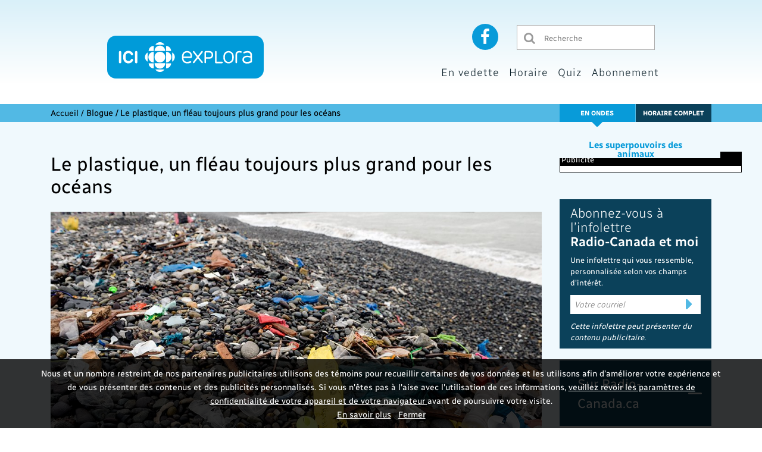

--- FILE ---
content_type: text/html; charset=UTF-8
request_url: https://ici.exploratv.ca/blogue/noyes-dans-le-plastique-ocean-jour-de-la-terre-environnement/
body_size: 12806
content:
<!DOCTYPE html><html lang="fr"><head><script type="text/javascript">
    var rc_clientId = "exploratvca";
</script><script type="text/javascript" src="https://services.radio-canada.ca/media/player/js/prod?version=latest"></script><meta charset="utf-8"><meta http-equiv="X-UA-Compatible" content="IE=edge"><meta name="robots" content="index, follow" /><meta name="description" content="BLOGUE - Environnement - Chaque année, plus de 8 millions de tonnes de plastique se retrouvent dans nos océans.  "><meta name="dc.description" content="BLOGUE - Environnement - Chaque année, plus de 8 millions de tonnes de plastique se retrouvent dans nos océans.  " /><meta name="keywords" content="Environnement sous la loupe,Océans,Plastique,Jour de la Terre,Écologie, explora, ICI, radio-canada, réseau, francophone, information, international, exploration, monde, télévision, émission, reportage, documentaire, santé, environnement, technologie, science, exploration" /><meta name="dc.keywords" content="Environnement sous la loupe,Océans,Plastique,Jour de la Terre,Écologie, explora, ICI, radio-canada, réseau, francophone, information, international, exploration, monde, télévision, émission, reportage, documentaire, santé, environnement, technologie, science, exploration" /><meta name="viewport" content="width=device-width, initial-scale=1, shrink-to-fit=no" /><title>Le plastique, un fléau toujours plus grand pour les océans | ICI Explora</title><link rel="apple-touch-icon" sizes="180x180" href="/medias/images/icones/metas/apple-touch-icon.1765222003.png"><link rel="icon" type="image/png" href="/medias/images/icones/metas/favicon-32x32.1765222003.png" sizes="32x32"><link rel="icon" type="image/png" href="/medias/images/icones/metas/favicon-16x16.1765222003.png" sizes="16x16"><meta name="theme-color" content="#009cde"><meta property="og:url" content="https://ici.exploratv.ca/blogue/noyes-dans-le-plastique-ocean-jour-de-la-terre-environnement/" /><meta property="og:title" content="Le plastique, un fléau toujours plus grand pour les océans" /><meta property="og:description" content="BLOGUE - Environnement - Chaque année, plus de 8 millions de tonnes de plastique se retrouvent dans nos océans.  " /><meta property="og:image" content="https://ici.exploratv.ca/upload/site/post/picture/1243/5ea0808961a53.1765222003.jpg" /><meta property="og:type" content="tv_show" /><meta property="og:site_name" content="ICI Explora" /><meta itemprop="name" content="Le plastique, un fléau toujours plus grand pour les océans" /><meta itemprop="description" content="BLOGUE - Environnement - Chaque année, plus de 8 millions de tonnes de plastique se retrouvent dans nos océans.  " /><meta itemprop="image" content="https://ici.exploratv.ca/upload/site/post/picture/1243/5ea0808961a53.1765222003.jpg" /><meta property="fb:app_id" content="385579348609673" /><meta name="twitter:card" content="summary_large_image" /><meta name="twitter:site" content="@iciexplora" /><meta name="twitter:title" content="Le plastique, un fléau toujours plus grand pour les océans" /><meta name="twitter:description" content="BLOGUE - Environnement - Chaque année, plus de 8 millions de tonnes de plastique se retrouvent dans nos océans.  " /><meta name="twitter:image" content="https://ici.exploratv.ca/upload/site/post/picture/1243/5ea0808961a53.1765222003.jpg" /><meta name="twitter:url" content="https://ici.exploratv.ca/blogue/noyes-dans-le-plastique-ocean-jour-de-la-terre-environnement/" /><meta id="metaWebTrends"            content="global;television_global;Artv;Artv_explora" name="WT.sp" /><meta name="WT.clic" content="" /><meta name="apple-mobile-web-app-capable" content="yes" /><meta name="apple-mobile-web-app-status-bar-style" content="black" /><script>
        (function(i,s,o,g,r,a,m){i['GoogleAnalyticsObject']=r;i[r]=i[r]||function(){
                    (i[r].q=i[r].q||[]).push(arguments)},i[r].l=1*new Date();a=s.createElement(o),
                m=s.getElementsByTagName(o)[0];a.async=1;a.src=g;m.parentNode.insertBefore(a,m)
        })(window,document,'script','//www.google-analytics.com/analytics.js','ga');

        ga('create', 'UA-47593218-1', 'auto');
        ga('set', 'anonymizeIp', true);
        ga('send', 'pageview');
    </script><!-- Google Tag Manager -- Generique PROD --><script>(function(w,d,s,l,i){w[l]=w[l]||[];w[l].push({'gtm.start':
    new Date().getTime(),event:'gtm.js'});var f=d.getElementsByTagName(s)
    [0],
    j=d.createElement(s),dl=l!='dataLayer'?'&l='+l:'';j.async=true;j.src=
    'https://www.googletagmanager.com/gtm.js?id='+i+dl+
    '&gtm_auth=cA27QQ4gnR0xwl-zpQcXTQ&gtm_preview=env-1&gtm_cookies_win=x';
    f.parentNode.insertBefore(j,f);
    })(window,document,'script','dataLayerQueue','GTM-N2CS3JK');</script><!-- End Google Tag Manager --><script>
                var SITE_PATH = '/';
                var SITE_URL = 'https://ici.exploratv.ca/';
                var CONTEST_URL = '/webservices/contest/submit/';
                var NEWSLETTER_URL = '/webservices/newsletter/campaign/';
            </script><link href="/dist/css/styles.min.1765222003.css" rel="stylesheet"/>
                              <script>!function(a){var e="https://s.go-mpulse.net/boomerang/",t="addEventListener";if("False"=="True")a.BOOMR_config=a.BOOMR_config||{},a.BOOMR_config.PageParams=a.BOOMR_config.PageParams||{},a.BOOMR_config.PageParams.pci=!0,e="https://s2.go-mpulse.net/boomerang/";if(window.BOOMR_API_key="FR58Y-HVPNU-RM6FD-GBW2N-3Q297",function(){function n(e){a.BOOMR_onload=e&&e.timeStamp||(new Date).getTime()}if(!a.BOOMR||!a.BOOMR.version&&!a.BOOMR.snippetExecuted){a.BOOMR=a.BOOMR||{},a.BOOMR.snippetExecuted=!0;var i,_,o,r=document.createElement("iframe");if(a[t])a[t]("load",n,!1);else if(a.attachEvent)a.attachEvent("onload",n);r.src="javascript:void(0)",r.title="",r.role="presentation",(r.frameElement||r).style.cssText="width:0;height:0;border:0;display:none;",o=document.getElementsByTagName("script")[0],o.parentNode.insertBefore(r,o);try{_=r.contentWindow.document}catch(O){i=document.domain,r.src="javascript:var d=document.open();d.domain='"+i+"';void(0);",_=r.contentWindow.document}_.open()._l=function(){var a=this.createElement("script");if(i)this.domain=i;a.id="boomr-if-as",a.src=e+"FR58Y-HVPNU-RM6FD-GBW2N-3Q297",BOOMR_lstart=(new Date).getTime(),this.body.appendChild(a)},_.write("<bo"+'dy onload="document._l();">'),_.close()}}(),"".length>0)if(a&&"performance"in a&&a.performance&&"function"==typeof a.performance.setResourceTimingBufferSize)a.performance.setResourceTimingBufferSize();!function(){if(BOOMR=a.BOOMR||{},BOOMR.plugins=BOOMR.plugins||{},!BOOMR.plugins.AK){var e=""=="true"?1:0,t="",n="aoirytixhryvw2lbmtaa-f-749ee0910-clientnsv4-s.akamaihd.net",i="false"=="true"?2:1,_={"ak.v":"39","ak.cp":"88531","ak.ai":parseInt("139368",10),"ak.ol":"0","ak.cr":8,"ak.ipv":4,"ak.proto":"http/1.1","ak.rid":"e91c03a7","ak.r":51105,"ak.a2":e,"ak.m":"dscf","ak.n":"essl","ak.bpcip":"3.145.28.0","ak.cport":43550,"ak.gh":"23.209.83.86","ak.quicv":"","ak.tlsv":"tls1.3","ak.0rtt":"","ak.0rtt.ed":"","ak.csrc":"-","ak.acc":"bbr","ak.t":"1767990464","ak.ak":"hOBiQwZUYzCg5VSAfCLimQ==iVJUf+2+eaDMTGFtJyKA9LJc2c5YZKHAom0W1fhUJEXfLAbb+eAeWj+oHOgMo8S+OwVnGqqwsx5ScAn3/KDyMsDwRujwY1pIL1lmgtxH+fJzv3ooQPOYsMet4ODm9AVltCxghRLVmJhB9WsiU8wcDZ91JA/B48AntaVD8swBntP/LE4SA+AvmqeK2gw6bZagxN7KkFpcyy1P8H0ALfBBTG6QBH4MNfhnyC10epWSivyd+JCjgKCAWHF8BaorUbx0PXg/+Ic/N+/i4EZEJFAjyn+HJtj2kF2DcyP6TZRHyfGQu1PAT19wANhYYQAP4+EHMfHrrhp+6v32rRoFQzH5QHknkyNV3Y06IJJ4PVFysKAOKOsGRM/jUKJRdvS5w/Go1eCVbhcX7Fn2i0YcKKU1JGV2Vf/2TAo41moEmRTASiQ=","ak.pv":"44","ak.dpoabenc":"","ak.tf":i};if(""!==t)_["ak.ruds"]=t;var o={i:!1,av:function(e){var t="http.initiator";if(e&&(!e[t]||"spa_hard"===e[t]))_["ak.feo"]=void 0!==a.aFeoApplied?1:0,BOOMR.addVar(_)},rv:function(){var a=["ak.bpcip","ak.cport","ak.cr","ak.csrc","ak.gh","ak.ipv","ak.m","ak.n","ak.ol","ak.proto","ak.quicv","ak.tlsv","ak.0rtt","ak.0rtt.ed","ak.r","ak.acc","ak.t","ak.tf"];BOOMR.removeVar(a)}};BOOMR.plugins.AK={akVars:_,akDNSPreFetchDomain:n,init:function(){if(!o.i){var a=BOOMR.subscribe;a("before_beacon",o.av,null,null),a("onbeacon",o.rv,null,null),o.i=!0}return this},is_complete:function(){return!0}}}}()}(window);</script></head><body class=" body-index" style=""><div id="fb-root"></div><script>
    window.fbAsyncInit = function() {
        FB.init({
            appId      : '385579348609673',
            xfbml      : true,
            version    : 'v3.2'
        });
    };

</script><script async defer src="https://connect.facebook.net/en_US/sdk.js"></script><div id="core-container" class="page-detail-blog full" ><div itemscope itemtype="https://schema.org/Blog"><header id="site-header" class="d-none d-md-block"><a href="#principalContent" class="bypass-block top" title="Aller au contenu principal">Aller au contenu principal</a><div class="srcPubZone text-center" id="banner_resp_externe_1"></div><div class="container d-none d-lg-block"><div class="row"><div class="col-12"><div class="header-top"><ul class="social"><li class="facebook test-useless-class"><a target="_blank" title="Aller sur la page Facebook d'Explora" href="https://www.facebook.com/iciradiocanadatele"><i class="fa fa-facebook"></i><span class="d-none">Aller sur la page Facebook d'Explora</span></a></li></ul><div class="search-wrapper "><form method="get" action="/recherche/"><input type="submit" value="Rechercher" class="search_submit" data-btn-search /><label for="main-search-1" class="d-none">Recherche</label><input id="main-search-1" type="text" class="search_field" name="q" title="Recherche" placeholder="Recherche" value="" /></form></div></div></div></div></div><div class="header-menu"><div class="container"><div class="row"><div class="logo"><a href="/" title="Retour à l'accueil"><span class="d-none">Explora</span><i class="fa fa-home"></i><img src="/medias/images/logos/logo-explora.1765222003.svg" class="img-fluid" alt="Retour à l'accueil"></a></div></div><div class="row"><div class="header-top d-none d-md-block d-lg-none"><div class="container"><div class="row"><div class="col-12"><div class="header-top"><ul class="social"><li class="facebook"><a target="_blank" title="Aller sur la page Facebook d'Explora" href="https://www.facebook.com/iciexplora"><i class="fa fa-facebook"></i><span class="d-none">Aller sur la page Facebook d'Explora</span></a></li></ul><div class="search-wrapper "><form method="get" action="/recherche/"><input type="submit" value="Rechercher" class="search_submit" data-btn-search /><label for="main-search-2" class="d-none">Recherche</label><input id="main-search-2" type="text" class="search_field" name="q" title="Recherche" placeholder="Recherche" value="" /></form></div></div></div></div></div></div></div><nav class="row"><ul><li class=""><a title="En vedette" href="/en-vedette/">En vedette</a></li><li class=" schedule"><a title="Horaire" href="/horaire/#emission_en_cours">Horaire</a></li><li class=""><a title="Quiz" href="/quiz/">Quiz</a></li><li class=""><a title="Abonnement" href="/abonnement/">Abonnement</a></li></ul></nav></div></div><div class="mega-menu"></div></header><header id="site-sm-header" class="d-md-none"><div class="row"><div class="col-3"><nav class="navbar"><button class="navbar-toggler" type="button" data-toggle="collapse" data-target="#navbarMenu" aria-controls="navbarMenu" aria-expanded="false" title="Ouvrir le menu" aria-label="Ouvrir le menu"><i class="fa fa-bars"></i></button></nav></div><div class="col-6"><div class="logo"><a href="/" title="Retour à l'accueil"><span class="d-none">Explora</span><img src="/medias/images/logos/logo-explora.1765222003.svg" class="img-fluid" alt="Retour à l'accueil"></a></div></div><div class="col-3 text-right"><div class="search-wrapper"><button class="navbar-toggler" type="button" data-toggle="collapse" data-target="#navbarSearch" aria-controls="navbarSearch" aria-expanded="false" title="Ouvrir la recherche" aria-label="Ouvrir la recherche"><i class="fa fa-search" aria-hidden="true"></i></button></div></div></div><ul class="collapse collapse-content" id="navbarMenu"><li class=""><a title="En vedette" href="/en-vedette/">En vedette</a></li><li class=""><a title="Horaire" href="/horaire/#emission_en_cours">Horaire</a></li><li class=""><a title="Quiz" href="/quiz/">Quiz</a></li><li class=""><a title="Abonnement" href="/abonnement/">Abonnement</a></li><li class="social">Suivez nous sur :
            <a target="_blank" href="https://www.facebook.com/iciradiocanadatele" title="Aller sur la page Facebook d'Explora"><i class="fa fa-facebook"></i><span class="d-none">Aller sur la page Facebook d'Explora</span></a></li></ul><div class="collapse collapse-content" id="navbarSearch"><form method="get" action="/recherche/" class="search-form searchbar" role="search"><label for="main-search-3" class="d-none">Recherche</label><input id="main-search-3" type="text" class="search_field" name="q" title="Recherche" placeholder="Recherche" value="" /><input type="submit" value="Rechercher" class="search_submit" data-btn-search /></form></div></header><div class="clearfix"></div><nav id="breadcrumbs"><div class="container"><div class=" row"><div class="d-none d-lg-block col-lg-8 col-xl-9"><div class="content"><a href="/">Accueil</a>&nbsp;<span>/</span>&nbsp;<h1 class="current">Blogue / Le plastique, un fléau toujours plus grand pour les océans</h1></div></div><div class="col-12 col-md-12 col-lg-4 col-xl-3 text-right"><ul class="right"><li class="air"><a href="/horaire/#emission_en_cours" title="En ondes">En ondes</a></li><li class="mobile-now"><div class="now"><p><a href="/en-vedette/les-superpouvoirs-des-animaux/" target="_self">
                Les superpouvoirs des animaux
            </a></p></div></li><li class="schedule"><a href="/horaire/" title="Horaire complet">Horaire complet</a></li></ul><div class="now"><p><a href="/en-vedette/les-superpouvoirs-des-animaux/" target="_self">
                Les superpouvoirs des animaux
            </a></p></div></div><div class="col-12 col-md-12 d-lg-none breadcrumb-url-mobile"><div class="content"><a href="/">Accueil</a>&nbsp;<span>/</span>&nbsp;<h1 class="current">Blogue / Le plastique, un fléau toujours plus grand pour les océans</h1></div></div></div></div></nav><div id="principalContent"></div><div id="main-container"><div><div class="top-content"><div class="container"><div class="row"><div class="col-12 col-sm-12 col-md-12 col-lg-8 col-xl-9"><main id="main" role="main"><div itemscope itemtype="https://schema.org/BlogPosting"><section class="blog_title"><div class="top"><h2 class="title-post" itemprop="name">Le plastique, un fléau toujours plus grand pour les océans</h2></div></section><section class="blog_content"><div class="blog_media"><div itemscope itemtype="https://schema.org/ImageObject"><img class="img-fluid w100" itemprop="image" src="https://ici.exploratv.ca/upload/site/post/picture/1243/5ea0808961a53.1765222003.jpg" title="Le plastique, un fléau toujours plus grand pour les océans" alt="Le plastique, un fléau toujours plus grand pour les océans"></div></div><div class="details"><div class="row"><div class="col-sm-12 col-md-6 col-lg-7"><p><span class="smaller"><a href="http://ici.exploratv.ca" target="_blank">
                                                                                                                                                            Martin Ouellet-Diotte
                                                                                 ,                                         ICI EXPLORA  
                                                                            </a></span></p><p><span class="date" itemprop="datePublished">22 avril 2020</span></p></div><div class="col-sm-12 col-md-6 col-lg-5 sharing text-right"><span class="badge cat_environnement" itemprop="genre">Environnement</span></div></div></div><div class="post_content"><div itemprop="articleBody"></div><div itemprop="articleBody"><p dir="ltr"><strong><span id="docs-internal-guid-ca7275da-7fff-c1c0-5dae-8a0a3486a2b3">Depuis 50 ans, le Jour de la Terre marque la naissance d’un grand mouvement pour l'environnement et rappelle les nombreux défis qu’il reste encore à surmonter. Dans le collimateur des écologistes depuis longtemps, le plastique envahissant nos océans est l’un de ces fléaux qui continuent de ravager la nature. Sans solutions concrètes, l’état de ces grandes étendues d’eau pourrait bien empirer dans les prochaines années.</span></strong></p><hr /><p dir="ltr"><em><span id="docs-internal-guid-ca7275da-7fff-c1c0-5dae-8a0a3486a2b3">À l’occasion du Jour de la Terre, ICI Explora présentera mercredi à 20 h le documentaire </span></em><a href="https://ici.exploratv.ca/emissions/#noyes-dans-le-plastique" target="_blank">Noyés dans le plastique</a>.<em> Véritable fenêtre ouverte sur les répercussions de la consommation humaine sur les océans, ce récit tragique rappelle l’urgence d’agir pour préserver notre monde et ses espèces.</em></p><hr /><p dir="ltr"><span id="docs-internal-guid-ca7275da-7fff-c1c0-5dae-8a0a3486a2b3">Chaque année, plus de huit millions de tonnes de plastique se retrouvent dans les océans, rapporte </span><a href="http://www3.weforum.org/docs/WEF_The_New_Plastics_Economy.pdf" target="_blank">une étude</a> menée en 2015 par le Forum économique mondial (FEM). À titre de comparaison, une baleine à bosse pèse en moyenne 50 tonnes; ainsi, l’équivalent de 160 000 baleines de plastique envahit les océans annuellement. C’est plus que la population globale de ces énormes cétacés, qui comprend entre 120 000 et 150 000 individus, selon les estimations les plus récentes.</p><p dir="ltr"><span id="docs-internal-guid-ca7275da-7fff-c1c0-5dae-8a0a3486a2b3">Toujours du mal à visualiser? Le FEM indique dans son rapport que la quantité de plastique dans nos océans équivaut à un « camion à ordures qui déverse son contenu directement dans l’océan chaque minute ». C’est donc énormément de plastique, mais le portrait de nos océans devient encore plus sombre lorsque nous considérons que cette matière se décompose avec une extrême lenteur et que notre production de déchets ne fait que s’accroître. </span></p><p dir="ltr"><span id="docs-internal-guid-ca7275da-7fff-c1c0-5dae-8a0a3486a2b3">Les différents types de plastiques peuvent prendre des </span><a href="https://ici.radio-canada.ca/nouvelle/1071232/pollution-oceans-plastiques-crise-planetaire-onu" target="_blank">centaines d’années ou même des millénaires</a> à se décomposer dans l'eau. À moins de mettre au point des technologies efficaces pour aller chercher le tout, ces détritus sont donc là pour rester. Selon le Fonds mondial pour la nature (WWF), au rythme actuel, le poids du plastique dans nos océans <a href="https://www.worldwildlife.org/initiatives/plastics" target="_blank">sera d’ailleurs supérieur à celui de tous les poissons d’ici 2050</a>. Pendant ce temps, la production de plastique continue d’augmenter, et elle est même en voie de doubler d’ici les 20 prochaines années. </p><p dir="ltr"><img alt="" src="/upload/cms/IMAGES_2020/baleine_plastique_5_tonnes.jpg" style="width: 1063px; height: 700px;" /></p><p dir="ltr"><span style="font-size: 11px; letter-spacing: 0px;">Une sculpture de baleine créée avec cinq tonnes de plastique récupérées dans l'océan. Photo : John Thys / Getty Images via AFP</span></p><p dir="ltr"><span id="docs-internal-guid-ca7275da-7fff-c1c0-5dae-8a0a3486a2b3">Des données recueillies par une équipe de recherche de </span><a href="https://ourworldindata.org/plastic-pollution" target="_blank">l’Université d’Oxford</a> dévoilent que le Canada fait plutôt bonne figure en ce qui a trait à la production de plastique, comparativement à certains pays comme la Chine ou les États-Unis, qui en sont les deux plus grosses sources. En calculant le taux par habitant, nos voisins du Sud demeurent parmi les pays les moins écoresponsables en utilisant trois fois plus de plastique que nous. En prenant ce taux par habitant en considération, la Chine et sa grande population se situent plutôt près de notre rendement.</p><p dir="ltr"><span id="docs-internal-guid-ca7275da-7fff-c1c0-5dae-8a0a3486a2b3">Bien sûr, d’autres facteurs entrent en ligne de compte, principalement en ce qui concerne la gestion du plastique. Les pays dotés de lois efficaces pour protéger l’environnement et augmenter le recyclage peuvent faire en sorte qu’une moindre partie du plastique qui y est produit se retrouve dans les océans. Le Canada et beaucoup d’autres pays qui envoyaient leur débris de plastique vers la Chine devront cependant trouver rapidement de nouvelles solutions écologiques depuis que ce pays d’Asie a</span><a href="https://www.lapresse.ca/environnement/economie/201801/21/01-5150863-dechets-la-chine-ferme-sa-poubelle-panique-dans-les-pays-riches.php" target="_blank"> fermé ses portes à la réception de nombreuses matières recyclables</a>.</p><p dir="ltr"><span style="font:18px/24px  'UnicodSans',sans-serif;"><strong><span id="docs-internal-guid-ca7275da-7fff-c1c0-5dae-8a0a3486a2b3">L’omniprésence du plastique</span></strong></span></p><p dir="ltr"><span id="docs-internal-guid-ca7275da-7fff-c1c0-5dae-8a0a3486a2b3">Les effets du plastique sur la vie océanique peuvent être très graves. De nombreuses images de tortues prisonnières d’un emballage de canettes ou </span><a href="https://www.youtube.com/watch?v=4wH878t78bw" target="_blank">blessées par une paille</a> (âmes sensibles s’abstenir) ont fait le tour du monde. De nombreuses personnes ont également vu ces tristes photos d’oiseaux, l’estomac rempli de plastique, dont il sera entre autres question dans le documentaire <em><a href="https://ici.exploratv.ca/emissions/#noyes-dans-le-plastique" target="_blank">Noyés dans le plastique</a>.</em></p><p dir="ltr"><span id="docs-internal-guid-ca7275da-7fff-c1c0-5dae-8a0a3486a2b3">C’est en se nourrissant ou en se retrouvant prisonniers des différents détritus qui flottent dans l’océan que les animaux sont le plus en péril; des actions qui s’avèrent difficiles à éviter pour ces espèces. Sur les océans du monde, </span><a href="https://ici.radio-canada.ca/info/videos/media-7873343/un-continent-plastique-dans-pacifique" target="_blank">au moins cinq grandes masses de plastique se sont formées</a>, portées par les larges courants océaniques. La plus large, située dans le Pacifique – au-dessus d’Hawaï, entre le Japon et la Californie –, fait environ la taille du Québec. Ces « continents », qui peuvent atteindre jusqu’à 30 mètres de profondeur, mettent en péril la vie de tous les animaux habitant ces régions du monde.  </p><p dir="ltr"><span id="docs-internal-guid-ca7275da-7fff-c1c0-5dae-8a0a3486a2b3">À l’heure actuelle, ce qui s’avère le plus difficile à étudier, c’est le poids des microplastiques sur les espèces peuplant les fonds marins. On en sait encore bien peu sur les effets néfastes de ces petites billes </span><a href="https://ici.radio-canada.ca/premiere/emissions/moteur-de-recherche/segments/chronique/156838/microbilles-plastique-pollution-quebec-etude" target="_blank">qui font du fleuve Saint-Laurent l’un des cours d’eau les plus pollués du monde.</a> Ces détritus microscopiques sont si répandus qu’ils se retrouvent <a href="https://www.bbc.com/news/uk-scotland-highlands-islands-47078733" target="_blank">dans l’estomac de chaque animal</a>, dans l’eau potable, et <a href="https://ici.radio-canada.ca/premiere/emissions/moteur-de-recherche/segments/chronique/139361/nanoplastiques-pollution-plastiques-air-eau-etudes-environnement" target="_blank">même dans la pluie et la neige</a>.</p><p dir="ltr"><span style="font:18px/24px  'UnicodSans',sans-serif;"><strong><span id="docs-internal-guid-ca7275da-7fff-c1c0-5dae-8a0a3486a2b3">Une solution est-elle possible?</span></strong></span></p><p dir="ltr"><span id="docs-internal-guid-ca7275da-7fff-c1c0-5dae-8a0a3486a2b3">Certains projets sont en cours pour tenter de récupérer les détritus qui polluent ainsi nos océans. L’entreprise The Ocean Cleanup a notamment conçu</span><a href="https://www.youtube.com/watch?v=O1EAeNdTFHU" target="_blank"> le prototype d’une machine</a> qui utilise les courants marins pour s’orienter ainsi que des technologies de pointe destinées à repérer et à capturer les matières plastiques. Cependant, il y a lieu d’imaginer que de ramasser des amas de plastique aussi grands que des pays n’est pas une mince tâche, surtout s’ils ne cessent de s’agrandir.</p><p dir="ltr"><img alt="" src="/upload/cms/IMAGES_2020/Plastique-ramassage-innovation.jpg" style="width: 1063px; height: 700px;" /></p><p dir="ltr"><span style="font-size: 11px; letter-spacing: 0px;">Le "Tortuga Santa" un bateau qui utilise une nouvelle technologie pour tenter de nettoyer les eaux des Caraïbes. Photo : Orlando Sierra / Getty Images via AFP</span></p><p dir="ltr"><span style="letter-spacing: 0px;">Il est possible pour chaque personne de réduire sa consommation de plastique et sa production de déchets au quotidien, en se tournant par exemple vers les épiceries en vrac ou en priorisant l’achat de produits sans emballages superflus. Il existe aussi des matières qui ressemblent au plastique, mais <a href="https://ici.radio-canada.ca/nouvelle/1363083/bioplastique-bois-technologie-foret-impression-3d" target="_blank">qui sont biodégradables</a> et qui proviennent généralement d'un processus de fabrication moins nocif pour l'environnement. Une adoption élargie de ces nouvelles matières pourrait certainement permettre de réduire notre consommation de plastique.</span></p><p dir="ltr"><span id="docs-internal-guid-ca7275da-7fff-c1c0-5dae-8a0a3486a2b3">C’est toutefois collectivement que les changements doivent être faits, chaque pays ayant sa part de responsabilité. Ces changements dans notre manière de consommer et d’entrevoir la société peuvent ainsi contribuer à insérer l’écologie au c</span>œur des préoccupations des grandes entreprises et des politiques des différentes nations, une étape nécessaire pour habiter au sein d'une planète plus verte.</p></div></div></section></div></main></div><div class="col-lg-4 col-xl-3 sidebar"><div class="sidebar-content"><div class="pub"><div class="espace">Publicité</div><div class="srcPubZone" id="bigbox_resp_externe_1"></div></div><div class="newsletter-box"><div class="content"><div id="news_form"><div id="registerForm" class="newsForm"><h3 class="title"><a href="https://ici.radio-canada.ca/infolettres/radio-canada-et-moi/" target="_blank">Abonnez-vous à l’infolettre<br/><span>Radio-Canada&nbspet&nbspmoi</span></a></h3><div><label for="email">Une infolettre qui vous ressemble, personnalisée selon vos champs d'intérêt.</label><div class="custom-email-bar" data-newsletter-bar><input type='email' data-newsletter-email class="email required" id="new_subscriber" name='email' size="30" aria-label="votre courriel" placeholder="Votre courriel"/><input id="submit_btn" data-newsletter-subscribe type="submit" value="Envoyer"/></div><span class="input-tagline">Cette infolettre peut présenter du contenu publicitaire.</span><span style="display: none;" data-email-error></span></div></div></div></div></div><div id="blog_rss_radiocanada" class="mb25 accordion"><div class="header"><a class="nav-link" id="rc-tab" data-toggle="collapse" href="#rc" role="button" aria-expanded="true" aria-controls="rc">Sur Radio-Canada.ca</a></div><div id="rc" class="collapse show"><div class="body"><ul class="emissions_list"><li><a href="https://ici.radio-canada.ca/nouvelle/2219560/mars-mission-retour-echantillons-abandon" target="_blank">
                             La mission de retour d’échantillons de roches martiennes abandonnée 
                        </a></li><li><a href="https://ici.radio-canada.ca/nouvelle/2219472/production-neutrons-laser-record-mondial" target="_blank">
                             Le record de production de neutrons avec un laser battu au Québec 
                        </a></li><li><a href="https://ici.radio-canada.ca/nouvelle/2219454/chiens-apprentissage-mots-conversations" target="_blank">
                             Certains chiens apprendraient des mots en écoutant les conversations 
                        </a></li><li><a href="https://ici.radio-canada.ca/nouvelle/2219445/nasa-station-spaciale-astronaute-urgence" target="_blank">
                             Un équipage évacué de la Station spatiale internationale en raison d’une urgence médicale 
                        </a></li><li><a href="https://ici.radio-canada.ca/nouvelle/2219418/goodfood-licence-salubrite-acia" target="_blank">
                             Goodfood retrouve sa licence de salubrité des aliments 
                        </a></li></ul></div></div></div></div></div></div></div></div><div class="second-content blue-light"></div></div></div><div class="cookie-consent-banner" id="js-legal-disclaimer" style="display: none;" data-js-legal-disclaimer><div class="alert-banner is-active is-nightmode is-transparent" role="alert"><div class="alert-content"><p class="text"><span class="alert-summary">
                                        Nous et un nombre restreint de nos partenaires publicitaires utilisons des témoins pour
                                        recueillir certaines de vos données et les utilisons afin d’améliorer votre expérience
                                        et de vous présenter des contenus et des publicités personnalisés. Si vous n'êtes pas à
                                        l'aise avec l'utilisation de ces informations,
                                        <a href="https://cbc.radio-canada.ca/fr/transparence-et-engagement/vie-privee/avis-de-confidentialite/options-de-confidentialite" class="inline-privacy" target="_blank" title="Vos options de confidentialité’ de l'Avis de confidentialité">
                                            veuillez revoir les paramètres de confidentialité de votre appareil et de votre navigateur
                                        </a>
                                        avant de poursuivre
                                        votre visite.
                                    </span><br><a class="alert-button" href="https://cbc.radio-canada.ca/fr/transparence-et-engagement/vie-privee/avis-de-confidentialite/suivis-en-ligne-et-options" target="_blank"  title="Suivi en ligne et options de confidentialité’ de l'Avis de confidentialité">En savoir plus</a><span class="inline-space">&nbsp; &nbsp;</span><button class="alert-button" title="Accepter et fermer l'alerte" data-close-cookie-disclaimer>Fermer</button></p></div></div></div><div class="clearfix"></div><div class="footer"><footer class="footer-site" ><div class="container"><div class="row"><div class="col-12"><ul class="main"><li><a href="/en-vedette/" title="Émissions">En vedette</a></li><li><a href="/horaire/#emission_en_cours" title="Horaire">Horaire</a></li><li><a href="/quiz/" title="Quiz">Quiz</a></li><li><a href="/concours/" title="Concours">Concours</a></li><li><a href="/abonnement/" title="Abonnement">Abonnement</a></li></ul></div></div><div class="row"><div class="col-12"><ul class="second"><li><a title="À propos" data-about-link data-fancybox data-options='{"src": "#about-fancybox", "buttons" : [ "" ], "smallBtn" : true}' href="javascript:;">À propos</a></li><li><a title="Nous joindre" data-contact-link data-fancybox data-options='{"src": "#contact-fancybox", "buttons" : [ "" ], "smallBtn" : true}' href="javascript:;">Nous joindre</a></li><li><a title="Conditions d'utilisation" href="https://cbc.radio-canada.ca/fr/vision/gouvernance/conditions-dutilisations-espace-numerique" target="_blank">Conditions d'utilisation</a></li><li><a title="Choix publicitaires" href="https://youradchoices.ca/fr/en-savoir-plus/" rel="nofollow" target="_blank">Choix publicitaires</a></li><li><a title="Nétiquette" href="https://ici.radio-canada.ca/conditions-utilisation/netiquette" target="_blank">Nétiquette</a></li><li><a title="FAQ" href="https://assistance.radio-canada.ca/hc/fr/categories/360004081731-ICI-EXPLORA" target="_blank">FAQ</a></li><li><a title="Plan du site" href="/plan-du-site/">Plan du site</a></li></ul></div></div><div class="w100 footer_dotted mt20 mb20"></div><div class="row align-items-center pb20"><div class="col-sm-12 col-lg-7"><p class="box-rc-help">Problème technique ?<br/><a href="https://assistance.radio-canada.ca/hc/fr/" title="Consultez l'assistance technique de Radio-Canada" target="_blank">Consultez l'assistance technique de Radio-Canada</a></p></div><div class="col-sm-12 col-lg-5 text-right"><a href="http://ici.radio-canada.ca/" title="Aller au site de ICI RADIO-CANADA" target="_blank"><img src="/medias/images/logos/logo-ici-rc-white.1765222003.png" alt="ICI RADIO-CANADA"></a></div></div></div></footer><div id="about-fancybox" style="display:none;" class="p20"><h2>À propos</h2><div><p>
                ICI Explora est une chaîne appartenant à la Société Radio-Canada.  La chaîne offre à l'échelle nationale un service
                spécialisé de télévision de langue française dédié à la découverte sous toutes ses formes; sa programmation touche
                la santé, la science, l'environnement et la nature.
            </p><img alt="Logo ICI Explora" src="/medias/images/logos/logo-explora.1765222003.png"><br></div></div><div id="contact-fancybox" style="display:none;" class="p20"><h2>Nous joindre</h2><div><p>
                Vous avez des questions ou des commentaires?
            </p><p>
                Rendez-vous sur le <a href="https://assistance.radio-canada.ca/" title="Centre d'assistance Radio-Canada" target="_blank" style="color:#009cde;">centre d'assistance</a>.
            </p></div></div></div></div></div><script type="application/ld+json">
                    {
                        "@context":"https://schema.org",
                        "@type":"TelevisionChannel",
                        "name": "ICI Explora",
                        "image": "https://ici.exploratv.ca/medias/images/logos/logo-explora.1765222003.svg",
                        "description": "ICI Explora est une chaîne appartenant à la Société Radio-Canada.  La chaîne offre à l'échelle nationale un service spécialisé de télévision de langue française dédié à la découverte sous toutes ses formes; sa programmation touche la santé, la science, l'environnement et la nature.",
                        "broadcastServiceTier":"Premium",
                        "inBroadcastLineup":{
                            "@type":"CableOrSatelliteService",
                            "name": "Bell Télé, Shaw Direct"
                        },
                        "providesBroadcastService":{
                            "@type":"BroadcastService",
                            "name": "ICI Explora",
                            "broadcastDisplayName": "ICI Explora",
                            "broadcastAffiliateOf":{
                                "@type":"Organization",
                                "name":"ICI Radio-Canada"
                            }
                        },
                        "sameAs" : [
                            "https://www.facebook.com/iciexplora/",
                            "https://twitter.com/iciexplora",
                            "https://www.instagram.com/ici_explora/"
                        ]
                    }
                </script><script>
                    window.document.domain = 'ici.exploratv.ca';
                </script><!--[if lt IE 9]><script src="/node_modules/html5shiv/dist/html5shiv.1765222003.js"></script><![endif]--><script>if(typeof define != "undefined") define.amd = false;</script><script src='https://www.google.com/recaptcha/api.js'></script><script src="https://www.youtube.com/iframe_api"></script><script src="https://player.vimeo.com/api/player.js"></script><script src="/dist/js/vendor.min.1765222003.js"></script><script src="/dist/js/all.min.1765222003.js"></script><script>
                    var sharingManager;
                    var newsletterManager;

                    jQuery(document).ready(function($) {
                        sharingManager = new V10Core.SharingManager({
                            via:'iciexplora'
                        });
                        newsletterManager = new V10Core.NewsletterManager({
                            'submitUrl': 'https://ici.exploratv.ca/webservices/newsletter/subscribe/'
                        });
                    });
                </script><script src="https://geoip.radio-canada.ca/geoip.js" type="text/javascript"></script><script src="https://s.radio-canada.ca/_js/modules/modules.pub.js"></script><script>
        var voteManager;
        jQuery(document).ready(function($) {


            $('[data-carousel]').slick({
                slidesToShow: 1,
                autoplay: false,
                arrows: true,
                draggable: true,
                fade: true,
                asNavFor:  '.data-slider-nav'
            });

            $('[data-carousel]').on('afterChange', function(event, slick, currentSlide){
                $('[data-title-info]').html($('[data-slick-index='+currentSlide+']').attr('data-title'));
                $('[data-caption-info]').html($('[data-slick-index='+currentSlide+']').attr('data-caption'));
            });


            $('[data-slider-nav]').slick({
                infinite:false,
                slidesToShow: 6,
                slidesToScroll: 1,
                asNavFor: '.data-carousel',
                focusOnSelect: true,
                arrows: false,
                draggable: true,
                swipeToSlide: true,
                responsive: [
                    {
                        breakpoint: 500,
                        settings: {
                            slidesToShow: 4,
                            slidesToScroll: 1
                        }
                    }
                ]
            });

            ///
/*
            $('[data-slick-relative]').slick({
                infinite: false,
                slidesToShow: 5,
                slidesToScroll: 5,
                arrows: true,
                dots: false,
                responsive: [
                    {
                        breakpoint: 991,
                        settings: {
                            slidesToShow: 3,
                            slidesToScroll: 3
                        }
                    },
                    {
                        breakpoint: 767,
                        settings: {
                            slidesToShow: 2,
                            slidesToScroll: 2
                        }
                    },
                    {
                        breakpoint: 420,
                        settings: {
                            infinite: true,
                            slidesToShow: 1,
                            slidesToScroll: 1
                        }
                    }
                ]
            });

            var minHeight = 140;

            $('[data-slick-relative]').find('.slick-slide .content').each(function( ) {
                if ($(this).height() > minHeight ) {
                    minHeight = $(this).height();
                }
            });

            $('[data-slick-relative]').find('.slick-slide .content').height(minHeight);*/

            
        });
    </script><script>
                //INIT APP
                WebFont.load({
                    google: { families: [ 'Playfair+Display:400:latin','Raleway:ital,wght@0,400;0,700;1,400;1,700' ] },
                    active: function(){}
                });
            </script><script>!function(d,s,id){var js,fjs=d.getElementsByTagName(s)[0],p=/^http:/.test(d.location)?'http':'https';if(!d.getElementById(id)){js=d.createElement(s);js.id=id;js.src=p+"://platform.twitter.com/widgets.js";fjs.parentNode.insertBefore(js,fjs);}}(document,"script","twitter-wjs");</script><!-- Google Tag Manager (noscript) -- Generique PROD --><noscript><iframe src="https://www.googletagmanager.com/ns.html?id=GTM-N2CS3JK&gtm_auth=cA27QQ4gnR0xwl-zpQcXTQ&gtm_preview=env-1&gtm_cookies_win=x"
            height="0" width="0" style="display:none;visibility:hidden"></iframe></noscript><!-- End Google Tag Manager (noscript) --><script>
                dataLayerQueue = dataLayerQueue || [];
                dataLayerQueue.push({
                    event: "pageView",
                    app: {
                        name: "exploratv.ca"
                    }
                })
            </script></body></html>

--- FILE ---
content_type: text/css
request_url: https://ici.exploratv.ca/dist/css/styles.min.1765222003.css
body_size: 63955
content:
@charset "UTF-8";body.fancybox-active{overflow:hidden}body.fancybox-iosfix{position:fixed;left:0;right:0}.fancybox-is-hidden{position:absolute;top:-9999px;left:-9999px;visibility:hidden}.fancybox-container{position:fixed;top:0;left:0;width:100%;height:100%;z-index:99992;-webkit-tap-highlight-color:transparent;-webkit-backface-visibility:hidden;backface-visibility:hidden;transform:translateZ(0);font-family:-apple-system,BlinkMacSystemFont,Segoe UI,Roboto,Helvetica Neue,Arial,sans-serif}.fancybox-bg,.fancybox-inner,.fancybox-outer,.fancybox-stage{position:absolute;top:0;right:0;bottom:0;left:0}.fancybox-outer{overflow-y:auto;-webkit-overflow-scrolling:touch}.fancybox-bg{background:#1e1e1e;opacity:0;transition-duration:inherit;transition-property:opacity;transition-timing-function:cubic-bezier(.47,0,.74,.71)}.fancybox-is-open .fancybox-bg{opacity:.87;transition-timing-function:cubic-bezier(.22,.61,.36,1)}.fancybox-caption-wrap,.fancybox-infobar,.fancybox-toolbar{position:absolute;direction:ltr;z-index:99997;opacity:0;visibility:hidden;transition:opacity .25s,visibility 0s linear .25s;box-sizing:border-box}.fancybox-show-caption .fancybox-caption-wrap,.fancybox-show-infobar .fancybox-infobar,.fancybox-show-toolbar .fancybox-toolbar{opacity:1;visibility:visible;transition:opacity .25s,visibility 0s}.fancybox-infobar{top:0;left:0;font-size:13px;padding:0 10px;height:44px;min-width:44px;line-height:44px;color:#ccc;text-align:center;pointer-events:none;-webkit-user-select:none;-moz-user-select:none;-ms-user-select:none;user-select:none;-webkit-touch-callout:none;-webkit-tap-highlight-color:transparent;-webkit-font-smoothing:subpixel-antialiased;mix-blend-mode:exclusion}.fancybox-toolbar{top:0;right:0;margin:0;padding:0}.fancybox-stage{overflow:hidden;direction:ltr;z-index:99994;-webkit-transform:translateZ(0)}.fancybox-is-closing .fancybox-stage{overflow:visible}.fancybox-slide{position:absolute;top:0;left:0;width:100%;height:100%;margin:0;padding:0;overflow:auto;outline:none;white-space:normal;box-sizing:border-box;text-align:center;z-index:99994;-webkit-overflow-scrolling:touch;display:none;-webkit-backface-visibility:hidden;backface-visibility:hidden;transition-property:transform,opacity}.fancybox-slide:before{content:"";display:inline-block;vertical-align:middle;height:100%;width:0}.fancybox-is-sliding .fancybox-slide,.fancybox-slide--current,.fancybox-slide--next,.fancybox-slide--previous{display:block}.fancybox-slide--image{overflow:visible}.fancybox-slide--image:before{display:none}.fancybox-slide--video .fancybox-content,.fancybox-slide--video iframe{background:#000}.fancybox-slide--map .fancybox-content,.fancybox-slide--map iframe{background:#e5e3df}.fancybox-slide--next{z-index:99995}.fancybox-slide>*{display:inline-block;position:relative;padding:24px;margin:44px 0;border-width:0;vertical-align:middle;text-align:left;background-color:#fff;overflow:auto;box-sizing:border-box}.fancybox-slide>base,.fancybox-slide>link,.fancybox-slide>meta,.fancybox-slide>script,.fancybox-slide>style,.fancybox-slide>title{display:none}.fancybox-slide .fancybox-image-wrap{position:absolute;top:0;left:0;margin:0;padding:0;border:0;z-index:99995;background:transparent;cursor:default;overflow:visible;transform-origin:top left;background-size:100% 100%;background-repeat:no-repeat;-webkit-backface-visibility:hidden;backface-visibility:hidden;-webkit-user-select:none;-moz-user-select:none;-ms-user-select:none;user-select:none;transition-property:transform,opacity}.fancybox-can-zoomOut .fancybox-image-wrap{cursor:zoom-out}.fancybox-can-zoomIn .fancybox-image-wrap{cursor:zoom-in}.fancybox-can-drag .fancybox-image-wrap{cursor:grab}.fancybox-is-dragging .fancybox-image-wrap{cursor:grabbing}.fancybox-image,.fancybox-spaceball{position:absolute;top:0;left:0;width:100%;height:100%;margin:0;padding:0;border:0;max-width:none;max-height:none;-webkit-user-select:none;-moz-user-select:none;-ms-user-select:none;user-select:none}.fancybox-spaceball{z-index:1}.fancybox-slide--iframe .fancybox-content{padding:0;width:80%;height:80%;max-width:calc(100% - 100px);max-height:calc(100% - 88px);overflow:visible;background:#fff}.fancybox-iframe{display:block;padding:0;border:0;height:100%}.fancybox-error,.fancybox-iframe{margin:0;width:100%;background:#fff}.fancybox-error{padding:40px;max-width:380px;cursor:default}.fancybox-error p{margin:0;padding:0;color:#444;font-size:16px;line-height:20px}.fancybox-button{box-sizing:border-box;display:inline-block;vertical-align:top;width:44px;height:44px;margin:0;padding:10px;border:0;border-radius:0;background:rgba(30,30,30,.6);transition:color .3s ease;cursor:pointer;outline:none}.fancybox-button,.fancybox-button:link,.fancybox-button:visited{color:#ccc}.fancybox-button:focus,.fancybox-button:hover{color:#fff}.fancybox-button[disabled]{color:#ccc;cursor:default;opacity:.6}.fancybox-button svg{display:block;position:relative;overflow:visible;shape-rendering:geometricPrecision}.fancybox-button svg path{fill:currentColor;stroke:currentColor;stroke-linejoin:round;stroke-width:3}.fancybox-button--share svg path{stroke-width:1}.fancybox-button--pause svg path:first-child,.fancybox-button--play svg path:nth-child(2){display:none}.fancybox-button--zoom svg path{fill:transparent}.fancybox-navigation{display:none}.fancybox-show-nav .fancybox-navigation{display:block}.fancybox-navigation button{position:absolute;top:50%;margin:-50px 0 0;z-index:99997;background:transparent;width:60px;height:100px;padding:17px}.fancybox-navigation button:before{content:"";position:absolute;top:30px;right:10px;width:40px;height:40px;background:rgba(30,30,30,.6)}.fancybox-navigation .fancybox-button--arrow_left{left:0}.fancybox-navigation .fancybox-button--arrow_right{right:0}.fancybox-close-small{position:absolute;top:0;right:0;width:44px;height:44px;padding:0;margin:0;border:0;border-radius:0;background:transparent;z-index:10;cursor:pointer}.fancybox-close-small:after{content:"×";position:absolute;top:5px;right:5px;width:30px;height:30px;font:20px/30px Arial,Helvetica Neue,Helvetica,sans-serif;color:#888;font-weight:300;text-align:center;border-radius:50%;border-width:0;background-color:transparent;transition:background-color .25s;box-sizing:border-box;z-index:2}.fancybox-close-small:focus{outline:none}.fancybox-close-small:focus:after{outline:1px dotted #888}.fancybox-close-small:hover:after{color:#555;background:#eee}.fancybox-slide--iframe .fancybox-close-small,.fancybox-slide--image .fancybox-close-small{top:0;right:-44px}.fancybox-slide--iframe .fancybox-close-small:after,.fancybox-slide--image .fancybox-close-small:after{font-size:35px;color:#aaa}.fancybox-slide--iframe .fancybox-close-small:hover:after,.fancybox-slide--image .fancybox-close-small:hover:after{color:#fff;background:transparent}.fancybox-is-scaling .fancybox-close-small,.fancybox-is-zoomable.fancybox-can-drag .fancybox-close-small{display:none}.fancybox-caption-wrap{bottom:0;left:0;right:0;padding:60px 2vw 0;background:linear-gradient(180deg,transparent,rgba(0,0,0,.1) 20%,rgba(0,0,0,.2) 40%,rgba(0,0,0,.6) 80%,rgba(0,0,0,.8));pointer-events:none}.fancybox-caption{padding:30px 0;border-top:1px solid hsla(0,0%,100%,.4);font-size:14px;color:#fff;line-height:20px;-webkit-text-size-adjust:none}.fancybox-caption a,.fancybox-caption button,.fancybox-caption select{pointer-events:all;position:relative}.fancybox-caption a{color:#fff;text-decoration:underline}.fancybox-slide>.fancybox-loading{border:6px solid rgba(99,99,99,.4);border-top:6px solid hsla(0,0%,100%,.6);border-radius:100%;height:50px;width:50px;animation:a .8s infinite linear;background:transparent;position:absolute;top:50%;left:50%;margin-top:-30px;margin-left:-30px;z-index:99999}.fancybox-animated{transition-timing-function:cubic-bezier(0,0,.25,1)}.fancybox-fx-slide.fancybox-slide--previous{transform:translate3d(-100%,0,0);opacity:0}.fancybox-fx-slide.fancybox-slide--next{transform:translate3d(100%,0,0);opacity:0}.fancybox-fx-slide.fancybox-slide--current{transform:translateZ(0);opacity:1}.fancybox-fx-fade.fancybox-slide--next,.fancybox-fx-fade.fancybox-slide--previous{opacity:0;transition-timing-function:cubic-bezier(.19,1,.22,1)}.fancybox-fx-fade.fancybox-slide--current{opacity:1}.fancybox-fx-zoom-in-out.fancybox-slide--previous{transform:scale3d(1.5,1.5,1.5);opacity:0}.fancybox-fx-zoom-in-out.fancybox-slide--next{transform:scale3d(.5,.5,.5);opacity:0}.fancybox-fx-zoom-in-out.fancybox-slide--current{transform:scaleX(1);opacity:1}.fancybox-fx-rotate.fancybox-slide--previous{transform:rotate(-1turn);opacity:0}.fancybox-fx-rotate.fancybox-slide--next{transform:rotate(1turn);opacity:0}.fancybox-fx-rotate.fancybox-slide--current{transform:rotate(0deg);opacity:1}.fancybox-fx-circular.fancybox-slide--previous{transform:scale3d(0,0,0) translate3d(-100%,0,0);opacity:0}.fancybox-fx-circular.fancybox-slide--next{transform:scale3d(0,0,0) translate3d(100%,0,0);opacity:0}.fancybox-fx-circular.fancybox-slide--current{transform:scaleX(1) translateZ(0);opacity:1}.fancybox-fx-tube.fancybox-slide--previous{transform:translate3d(-100%,0,0) scale(.1) skew(-10deg)}.fancybox-fx-tube.fancybox-slide--next{transform:translate3d(100%,0,0) scale(.1) skew(10deg)}.fancybox-fx-tube.fancybox-slide--current{transform:translateZ(0) scale(1)}.fancybox-share{padding:30px;border-radius:3px;background:#f4f4f4;max-width:90%}.fancybox-share h1{color:#222;margin:0 0 20px;font-size:33px;font-weight:700;text-align:center}.fancybox-share p{margin:0;padding:0;text-align:center}.fancybox-share p:first-of-type{margin-right:-10px}.fancybox-share_button{display:inline-block;text-decoration:none;margin:0 10px 10px 0;padding:10px 20px;border:0;border-radius:3px;box-shadow:0 2px 2px 0 rgba(0,0,0,.16);background:#fff;white-space:nowrap;font-size:16px;line-height:23px;-webkit-user-select:none;-moz-user-select:none;-ms-user-select:none;user-select:none;min-width:140px;color:#707070;transition:all .2s}.fancybox-share_button:focus,.fancybox-share_button:hover{text-decoration:none;color:#333;box-shadow:0 2px 2px 0 rgba(0,0,0,.3)}.fancybox-share_button svg{margin-right:5px;width:20px;height:20px;vertical-align:text-bottom}.fancybox-share input{box-sizing:border-box;width:100%;margin:5px 0 0;padding:10px 15px;border:1px solid #d7d7d7;border-radius:3px;background:#ebebeb;color:#5d5b5b;font-size:14px;outline:none}.fancybox-thumbs{display:none;position:absolute;top:0;bottom:0;right:0;width:212px;margin:0;padding:2px 2px 4px;background:#fff;-webkit-tap-highlight-color:transparent;-webkit-overflow-scrolling:touch;-ms-overflow-style:-ms-autohiding-scrollbar;box-sizing:border-box;z-index:99995}.fancybox-thumbs-x{overflow-y:hidden;overflow-x:auto}.fancybox-show-thumbs .fancybox-thumbs{display:block}.fancybox-show-thumbs .fancybox-inner{right:212px}.fancybox-thumbs>ul{list-style:none;position:absolute;position:relative;width:100%;height:100%;margin:0;padding:0;overflow-x:hidden;overflow-y:auto;font-size:0;white-space:nowrap}.fancybox-thumbs-x>ul{overflow:hidden}.fancybox-thumbs-y>ul::-webkit-scrollbar{width:7px}.fancybox-thumbs-y>ul::-webkit-scrollbar-track{background:#fff;border-radius:10px;box-shadow:inset 0 0 6px rgba(0,0,0,.3)}.fancybox-thumbs-y>ul::-webkit-scrollbar-thumb{background:#2a2a2a;border-radius:10px}.fancybox-thumbs>ul>li{float:left;overflow:hidden;padding:0;margin:2px;width:100px;height:75px;max-width:calc(50% - 4px);max-height:calc(100% - 8px);position:relative;cursor:pointer;outline:none;-webkit-tap-highlight-color:transparent;-webkit-backface-visibility:hidden;backface-visibility:hidden;box-sizing:border-box}li.fancybox-thumbs-loading{background:rgba(0,0,0,.1)}.fancybox-thumbs>ul>li>img{position:absolute;top:0;left:0;max-width:none;max-height:none;-webkit-touch-callout:none;-webkit-user-select:none;-moz-user-select:none;-ms-user-select:none;user-select:none}.fancybox-thumbs>ul>li:before{content:"";position:absolute;top:0;right:0;bottom:0;left:0;border:4px solid #4ea7f9;z-index:99991;opacity:0;transition:all .2s cubic-bezier(.25,.46,.45,.94)}.fancybox-thumbs>ul>li.fancybox-thumbs-active:before{opacity:1}@media (max-width:800px){.fancybox-thumbs{width:110px}.fancybox-show-thumbs .fancybox-inner{right:110px}.fancybox-thumbs>ul>li{max-width:calc(100% - 10px)}}.slick-slider{box-sizing:border-box;-webkit-touch-callout:none;-webkit-user-select:none;-moz-user-select:none;-ms-user-select:none;user-select:none;-ms-touch-action:pan-y;touch-action:pan-y;-webkit-tap-highlight-color:transparent}.slick-list,.slick-slider{position:relative;display:block}.slick-list{overflow:hidden;margin:0;padding:0}.slick-list:focus{outline:none}.slick-list.dragging{cursor:pointer;cursor:hand}.slick-slider .slick-list,.slick-slider .slick-track{transform:translateZ(0)}.slick-track{position:relative;left:0;top:0;display:block;margin-left:auto;margin-right:auto}.slick-track:after,.slick-track:before{content:"";display:table}.slick-track:after{clear:both}.slick-loading .slick-track{visibility:hidden}.slick-slide{float:left;height:100%;min-height:1px;display:none}[dir=rtl] .slick-slide{float:right}.slick-slide img{display:block}.slick-slide.slick-loading img{display:none}.slick-slide.dragging img{pointer-events:none}.slick-initialized .slick-slide{display:block}.slick-loading .slick-slide{visibility:hidden}.slick-vertical .slick-slide{display:block;height:auto;border:1px solid transparent}.slick-arrow.slick-hidden{display:none}

/*!
 *  Font Awesome 4.7.0 by @davegandy - http://fontawesome.io - @fontawesome
 *  License - http://fontawesome.io/license (Font: SIL OFL 1.1, CSS: MIT License)
 */@font-face{font-family:FontAwesome;src:url(../../node_modules/font-awesome/fonts/fontawesome-webfont.eot?v=4.7.0);src:url(../../node_modules/font-awesome/fonts/fontawesome-webfont.eot?#iefix&v=4.7.0) format("embedded-opentype"),url(../../node_modules/font-awesome/fonts/fontawesome-webfont.woff2?v=4.7.0) format("woff2"),url(../../node_modules/font-awesome/fonts/fontawesome-webfont.woff?v=4.7.0) format("woff"),url(../../node_modules/font-awesome/fonts/fontawesome-webfont.ttf?v=4.7.0) format("truetype"),url(../../node_modules/font-awesome/fonts/fontawesome-webfont.svg?v=4.7.0#fontawesomeregular) format("svg");font-weight:400;font-style:normal}.fa{display:inline-block;font:normal normal normal 14px/1 FontAwesome;font-size:inherit;text-rendering:auto;-webkit-font-smoothing:antialiased;-moz-osx-font-smoothing:grayscale}.fa-lg{font-size:1.33333em;line-height:.75em;vertical-align:-15%}.fa-2x{font-size:2em}.fa-3x{font-size:3em}.fa-4x{font-size:4em}.fa-5x{font-size:5em}.fa-fw{width:1.28571em;text-align:center}.fa-ul{padding-left:0;margin-left:2.14286em;list-style-type:none}.fa-ul>li{position:relative}.fa-li{position:absolute;left:-2.14286em;width:2.14286em;top:.14286em;text-align:center}.fa-li.fa-lg{left:-1.85714em}.fa-border{padding:.2em .25em .15em;border:.08em solid #eee;border-radius:.1em}.fa-pull-left{float:left}.fa-pull-right{float:right}.fa.fa-pull-left{margin-right:.3em}.fa.fa-pull-right{margin-left:.3em}.pull-right{float:right}.pull-left{float:left}.fa.pull-left{margin-right:.3em}.fa.pull-right{margin-left:.3em}.fa-spin{animation:a 2s infinite linear}.fa-pulse{animation:a 1s infinite steps(8)}@keyframes a{0%{transform:rotate(0deg)}to{transform:rotate(359deg)}}.fa-rotate-90{-ms-filter:"progid:DXImageTransform.Microsoft.BasicImage(rotation=1)";transform:rotate(90deg)}.fa-rotate-180{-ms-filter:"progid:DXImageTransform.Microsoft.BasicImage(rotation=2)";transform:rotate(180deg)}.fa-rotate-270{-ms-filter:"progid:DXImageTransform.Microsoft.BasicImage(rotation=3)";transform:rotate(270deg)}.fa-flip-horizontal{-ms-filter:"progid:DXImageTransform.Microsoft.BasicImage(rotation=0, mirror=1)";transform:scaleX(-1)}.fa-flip-vertical{-ms-filter:"progid:DXImageTransform.Microsoft.BasicImage(rotation=2, mirror=1)";transform:scaleY(-1)}:root .fa-flip-horizontal,:root .fa-flip-vertical,:root .fa-rotate-90,:root .fa-rotate-180,:root .fa-rotate-270{filter:none}.fa-stack{position:relative;display:inline-block;width:2em;height:2em;line-height:2em;vertical-align:middle}.fa-stack-1x,.fa-stack-2x{position:absolute;left:0;width:100%;text-align:center}.fa-stack-1x{line-height:inherit}.fa-stack-2x{font-size:2em}.fa-inverse{color:#fff}.fa-glass:before{content:""}.fa-music:before{content:""}.fa-search:before{content:""}.fa-envelope-o:before{content:""}.fa-heart:before{content:""}.fa-star:before{content:""}.fa-star-o:before{content:""}.fa-user:before{content:""}.fa-film:before{content:""}.fa-th-large:before{content:""}.fa-th:before{content:""}.fa-th-list:before{content:""}.fa-check:before{content:""}.fa-close:before,.fa-remove:before,.fa-times:before{content:""}.fa-search-plus:before{content:""}.fa-search-minus:before{content:""}.fa-power-off:before{content:""}.fa-signal:before{content:""}.fa-cog:before,.fa-gear:before{content:""}.fa-trash-o:before{content:""}.fa-home:before{content:""}.fa-file-o:before{content:""}.fa-clock-o:before{content:""}.fa-road:before{content:""}.fa-download:before{content:""}.fa-arrow-circle-o-down:before{content:""}.fa-arrow-circle-o-up:before{content:""}.fa-inbox:before{content:""}.fa-play-circle-o:before{content:""}.fa-repeat:before,.fa-rotate-right:before{content:""}.fa-refresh:before{content:""}.fa-list-alt:before{content:""}.fa-lock:before{content:""}.fa-flag:before{content:""}.fa-headphones:before{content:""}.fa-volume-off:before{content:""}.fa-volume-down:before{content:""}.fa-volume-up:before{content:""}.fa-qrcode:before{content:""}.fa-barcode:before{content:""}.fa-tag:before{content:""}.fa-tags:before{content:""}.fa-book:before{content:""}.fa-bookmark:before{content:""}.fa-print:before{content:""}.fa-camera:before{content:""}.fa-font:before{content:""}.fa-bold:before{content:""}.fa-italic:before{content:""}.fa-text-height:before{content:""}.fa-text-width:before{content:""}.fa-align-left:before{content:""}.fa-align-center:before{content:""}.fa-align-right:before{content:""}.fa-align-justify:before{content:""}.fa-list:before{content:""}.fa-dedent:before,.fa-outdent:before{content:""}.fa-indent:before{content:""}.fa-video-camera:before{content:""}.fa-image:before,.fa-photo:before,.fa-picture-o:before{content:""}.fa-pencil:before{content:""}.fa-map-marker:before{content:""}.fa-adjust:before{content:""}.fa-tint:before{content:""}.fa-edit:before,.fa-pencil-square-o:before{content:""}.fa-share-square-o:before{content:""}.fa-check-square-o:before{content:""}.fa-arrows:before{content:""}.fa-step-backward:before{content:""}.fa-fast-backward:before{content:""}.fa-backward:before{content:""}.fa-play:before{content:""}.fa-pause:before{content:""}.fa-stop:before{content:""}.fa-forward:before{content:""}.fa-fast-forward:before{content:""}.fa-step-forward:before{content:""}.fa-eject:before{content:""}.fa-chevron-left:before{content:""}.fa-chevron-right:before{content:""}.fa-plus-circle:before{content:""}.fa-minus-circle:before{content:""}.fa-times-circle:before{content:""}.fa-check-circle:before{content:""}.fa-question-circle:before{content:""}.fa-info-circle:before{content:""}.fa-crosshairs:before{content:""}.fa-times-circle-o:before{content:""}.fa-check-circle-o:before{content:""}.fa-ban:before{content:""}.fa-arrow-left:before{content:""}.fa-arrow-right:before{content:""}.fa-arrow-up:before{content:""}.fa-arrow-down:before{content:""}.fa-mail-forward:before,.fa-share:before{content:""}.fa-expand:before{content:""}.fa-compress:before{content:""}.fa-plus:before{content:""}.fa-minus:before{content:""}.fa-asterisk:before{content:""}.fa-exclamation-circle:before{content:""}.fa-gift:before{content:""}.fa-leaf:before{content:""}.fa-fire:before{content:""}.fa-eye:before{content:""}.fa-eye-slash:before{content:""}.fa-exclamation-triangle:before,.fa-warning:before{content:""}.fa-plane:before{content:""}.fa-calendar:before{content:""}.fa-random:before{content:""}.fa-comment:before{content:""}.fa-magnet:before{content:""}.fa-chevron-up:before{content:""}.fa-chevron-down:before{content:""}.fa-retweet:before{content:""}.fa-shopping-cart:before{content:""}.fa-folder:before{content:""}.fa-folder-open:before{content:""}.fa-arrows-v:before{content:""}.fa-arrows-h:before{content:""}.fa-bar-chart-o:before,.fa-bar-chart:before{content:""}.fa-twitter-square:before{content:""}.fa-facebook-square:before{content:""}.fa-camera-retro:before{content:""}.fa-key:before{content:""}.fa-cogs:before,.fa-gears:before{content:""}.fa-comments:before{content:""}.fa-thumbs-o-up:before{content:""}.fa-thumbs-o-down:before{content:""}.fa-star-half:before{content:""}.fa-heart-o:before{content:""}.fa-sign-out:before{content:""}.fa-linkedin-square:before{content:""}.fa-thumb-tack:before{content:""}.fa-external-link:before{content:""}.fa-sign-in:before{content:""}.fa-trophy:before{content:""}.fa-github-square:before{content:""}.fa-upload:before{content:""}.fa-lemon-o:before{content:""}.fa-phone:before{content:""}.fa-square-o:before{content:""}.fa-bookmark-o:before{content:""}.fa-phone-square:before{content:""}.fa-twitter:before{content:""}.fa-facebook-f:before,.fa-facebook:before{content:""}.fa-github:before{content:""}.fa-unlock:before{content:""}.fa-credit-card:before{content:""}.fa-feed:before,.fa-rss:before{content:""}.fa-hdd-o:before{content:""}.fa-bullhorn:before{content:""}.fa-bell:before{content:""}.fa-certificate:before{content:""}.fa-hand-o-right:before{content:""}.fa-hand-o-left:before{content:""}.fa-hand-o-up:before{content:""}.fa-hand-o-down:before{content:""}.fa-arrow-circle-left:before{content:""}.fa-arrow-circle-right:before{content:""}.fa-arrow-circle-up:before{content:""}.fa-arrow-circle-down:before{content:""}.fa-globe:before{content:""}.fa-wrench:before{content:""}.fa-tasks:before{content:""}.fa-filter:before{content:""}.fa-briefcase:before{content:""}.fa-arrows-alt:before{content:""}.fa-group:before,.fa-users:before{content:""}.fa-chain:before,.fa-link:before{content:""}.fa-cloud:before{content:""}.fa-flask:before{content:""}.fa-cut:before,.fa-scissors:before{content:""}.fa-copy:before,.fa-files-o:before{content:""}.fa-paperclip:before{content:""}.fa-floppy-o:before,.fa-save:before{content:""}.fa-square:before{content:""}.fa-bars:before,.fa-navicon:before,.fa-reorder:before{content:""}.fa-list-ul:before{content:""}.fa-list-ol:before{content:""}.fa-strikethrough:before{content:""}.fa-underline:before{content:""}.fa-table:before{content:""}.fa-magic:before{content:""}.fa-truck:before{content:""}.fa-pinterest:before{content:""}.fa-pinterest-square:before{content:""}.fa-google-plus-square:before{content:""}.fa-google-plus:before{content:""}.fa-money:before{content:""}.fa-caret-down:before{content:""}.fa-caret-up:before{content:""}.fa-caret-left:before{content:""}.fa-caret-right:before{content:""}.fa-columns:before{content:""}.fa-sort:before,.fa-unsorted:before{content:""}.fa-sort-desc:before,.fa-sort-down:before{content:""}.fa-sort-asc:before,.fa-sort-up:before{content:""}.fa-envelope:before{content:""}.fa-linkedin:before{content:""}.fa-rotate-left:before,.fa-undo:before{content:""}.fa-gavel:before,.fa-legal:before{content:""}.fa-dashboard:before,.fa-tachometer:before{content:""}.fa-comment-o:before{content:""}.fa-comments-o:before{content:""}.fa-bolt:before,.fa-flash:before{content:""}.fa-sitemap:before{content:""}.fa-umbrella:before{content:""}.fa-clipboard:before,.fa-paste:before{content:""}.fa-lightbulb-o:before{content:""}.fa-exchange:before{content:""}.fa-cloud-download:before{content:""}.fa-cloud-upload:before{content:""}.fa-user-md:before{content:""}.fa-stethoscope:before{content:""}.fa-suitcase:before{content:""}.fa-bell-o:before{content:""}.fa-coffee:before{content:""}.fa-cutlery:before{content:""}.fa-file-text-o:before{content:""}.fa-building-o:before{content:""}.fa-hospital-o:before{content:""}.fa-ambulance:before{content:""}.fa-medkit:before{content:""}.fa-fighter-jet:before{content:""}.fa-beer:before{content:""}.fa-h-square:before{content:""}.fa-plus-square:before{content:""}.fa-angle-double-left:before{content:""}.fa-angle-double-right:before{content:""}.fa-angle-double-up:before{content:""}.fa-angle-double-down:before{content:""}.fa-angle-left:before{content:""}.fa-angle-right:before{content:""}.fa-angle-up:before{content:""}.fa-angle-down:before{content:""}.fa-desktop:before{content:""}.fa-laptop:before{content:""}.fa-tablet:before{content:""}.fa-mobile-phone:before,.fa-mobile:before{content:""}.fa-circle-o:before{content:""}.fa-quote-left:before{content:""}.fa-quote-right:before{content:""}.fa-spinner:before{content:""}.fa-circle:before{content:""}.fa-mail-reply:before,.fa-reply:before{content:""}.fa-github-alt:before{content:""}.fa-folder-o:before{content:""}.fa-folder-open-o:before{content:""}.fa-smile-o:before{content:""}.fa-frown-o:before{content:""}.fa-meh-o:before{content:""}.fa-gamepad:before{content:""}.fa-keyboard-o:before{content:""}.fa-flag-o:before{content:""}.fa-flag-checkered:before{content:""}.fa-terminal:before{content:""}.fa-code:before{content:""}.fa-mail-reply-all:before,.fa-reply-all:before{content:""}.fa-star-half-empty:before,.fa-star-half-full:before,.fa-star-half-o:before{content:""}.fa-location-arrow:before{content:""}.fa-crop:before{content:""}.fa-code-fork:before{content:""}.fa-chain-broken:before,.fa-unlink:before{content:""}.fa-question:before{content:""}.fa-info:before{content:""}.fa-exclamation:before{content:""}.fa-superscript:before{content:""}.fa-subscript:before{content:""}.fa-eraser:before{content:""}.fa-puzzle-piece:before{content:""}.fa-microphone:before{content:""}.fa-microphone-slash:before{content:""}.fa-shield:before{content:""}.fa-calendar-o:before{content:""}.fa-fire-extinguisher:before{content:""}.fa-rocket:before{content:""}.fa-maxcdn:before{content:""}.fa-chevron-circle-left:before{content:""}.fa-chevron-circle-right:before{content:""}.fa-chevron-circle-up:before{content:""}.fa-chevron-circle-down:before{content:""}.fa-html5:before{content:""}.fa-css3:before{content:""}.fa-anchor:before{content:""}.fa-unlock-alt:before{content:""}.fa-bullseye:before{content:""}.fa-ellipsis-h:before{content:""}.fa-ellipsis-v:before{content:""}.fa-rss-square:before{content:""}.fa-play-circle:before{content:""}.fa-ticket:before{content:""}.fa-minus-square:before{content:""}.fa-minus-square-o:before{content:""}.fa-level-up:before{content:""}.fa-level-down:before{content:""}.fa-check-square:before{content:""}.fa-pencil-square:before{content:""}.fa-external-link-square:before{content:""}.fa-share-square:before{content:""}.fa-compass:before{content:""}.fa-caret-square-o-down:before,.fa-toggle-down:before{content:""}.fa-caret-square-o-up:before,.fa-toggle-up:before{content:""}.fa-caret-square-o-right:before,.fa-toggle-right:before{content:""}.fa-eur:before,.fa-euro:before{content:""}.fa-gbp:before{content:""}.fa-dollar:before,.fa-usd:before{content:""}.fa-inr:before,.fa-rupee:before{content:""}.fa-cny:before,.fa-jpy:before,.fa-rmb:before,.fa-yen:before{content:""}.fa-rouble:before,.fa-rub:before,.fa-ruble:before{content:""}.fa-krw:before,.fa-won:before{content:""}.fa-bitcoin:before,.fa-btc:before{content:""}.fa-file:before{content:""}.fa-file-text:before{content:""}.fa-sort-alpha-asc:before{content:""}.fa-sort-alpha-desc:before{content:""}.fa-sort-amount-asc:before{content:""}.fa-sort-amount-desc:before{content:""}.fa-sort-numeric-asc:before{content:""}.fa-sort-numeric-desc:before{content:""}.fa-thumbs-up:before{content:""}.fa-thumbs-down:before{content:""}.fa-youtube-square:before{content:""}.fa-youtube:before{content:""}.fa-xing:before{content:""}.fa-xing-square:before{content:""}.fa-youtube-play:before{content:""}.fa-dropbox:before{content:""}.fa-stack-overflow:before{content:""}.fa-instagram:before{content:""}.fa-flickr:before{content:""}.fa-adn:before{content:""}.fa-bitbucket:before{content:""}.fa-bitbucket-square:before{content:""}.fa-tumblr:before{content:""}.fa-tumblr-square:before{content:""}.fa-long-arrow-down:before{content:""}.fa-long-arrow-up:before{content:""}.fa-long-arrow-left:before{content:""}.fa-long-arrow-right:before{content:""}.fa-apple:before{content:""}.fa-windows:before{content:""}.fa-android:before{content:""}.fa-linux:before{content:""}.fa-dribbble:before{content:""}.fa-skype:before{content:""}.fa-foursquare:before{content:""}.fa-trello:before{content:""}.fa-female:before{content:""}.fa-male:before{content:""}.fa-gittip:before,.fa-gratipay:before{content:""}.fa-sun-o:before{content:""}.fa-moon-o:before{content:""}.fa-archive:before{content:""}.fa-bug:before{content:""}.fa-vk:before{content:""}.fa-weibo:before{content:""}.fa-renren:before{content:""}.fa-pagelines:before{content:""}.fa-stack-exchange:before{content:""}.fa-arrow-circle-o-right:before{content:""}.fa-arrow-circle-o-left:before{content:""}.fa-caret-square-o-left:before,.fa-toggle-left:before{content:""}.fa-dot-circle-o:before{content:""}.fa-wheelchair:before{content:""}.fa-vimeo-square:before{content:""}.fa-try:before,.fa-turkish-lira:before{content:""}.fa-plus-square-o:before{content:""}.fa-space-shuttle:before{content:""}.fa-slack:before{content:""}.fa-envelope-square:before{content:""}.fa-wordpress:before{content:""}.fa-openid:before{content:""}.fa-bank:before,.fa-institution:before,.fa-university:before{content:""}.fa-graduation-cap:before,.fa-mortar-board:before{content:""}.fa-yahoo:before{content:""}.fa-google:before{content:""}.fa-reddit:before{content:""}.fa-reddit-square:before{content:""}.fa-stumbleupon-circle:before{content:""}.fa-stumbleupon:before{content:""}.fa-delicious:before{content:""}.fa-digg:before{content:""}.fa-pied-piper-pp:before{content:""}.fa-pied-piper-alt:before{content:""}.fa-drupal:before{content:""}.fa-joomla:before{content:""}.fa-language:before{content:""}.fa-fax:before{content:""}.fa-building:before{content:""}.fa-child:before{content:""}.fa-paw:before{content:""}.fa-spoon:before{content:""}.fa-cube:before{content:""}.fa-cubes:before{content:""}.fa-behance:before{content:""}.fa-behance-square:before{content:""}.fa-steam:before{content:""}.fa-steam-square:before{content:""}.fa-recycle:before{content:""}.fa-automobile:before,.fa-car:before{content:""}.fa-cab:before,.fa-taxi:before{content:""}.fa-tree:before{content:""}.fa-spotify:before{content:""}.fa-deviantart:before{content:""}.fa-soundcloud:before{content:""}.fa-database:before{content:""}.fa-file-pdf-o:before{content:""}.fa-file-word-o:before{content:""}.fa-file-excel-o:before{content:""}.fa-file-powerpoint-o:before{content:""}.fa-file-image-o:before,.fa-file-photo-o:before,.fa-file-picture-o:before{content:""}.fa-file-archive-o:before,.fa-file-zip-o:before{content:""}.fa-file-audio-o:before,.fa-file-sound-o:before{content:""}.fa-file-movie-o:before,.fa-file-video-o:before{content:""}.fa-file-code-o:before{content:""}.fa-vine:before{content:""}.fa-codepen:before{content:""}.fa-jsfiddle:before{content:""}.fa-life-bouy:before,.fa-life-buoy:before,.fa-life-ring:before,.fa-life-saver:before,.fa-support:before{content:""}.fa-circle-o-notch:before{content:""}.fa-ra:before,.fa-rebel:before,.fa-resistance:before{content:""}.fa-empire:before,.fa-ge:before{content:""}.fa-git-square:before{content:""}.fa-git:before{content:""}.fa-hacker-news:before,.fa-y-combinator-square:before,.fa-yc-square:before{content:""}.fa-tencent-weibo:before{content:""}.fa-qq:before{content:""}.fa-wechat:before,.fa-weixin:before{content:""}.fa-paper-plane:before,.fa-send:before{content:""}.fa-paper-plane-o:before,.fa-send-o:before{content:""}.fa-history:before{content:""}.fa-circle-thin:before{content:""}.fa-header:before{content:""}.fa-paragraph:before{content:""}.fa-sliders:before{content:""}.fa-share-alt:before{content:""}.fa-share-alt-square:before{content:""}.fa-bomb:before{content:""}.fa-futbol-o:before,.fa-soccer-ball-o:before{content:""}.fa-tty:before{content:""}.fa-binoculars:before{content:""}.fa-plug:before{content:""}.fa-slideshare:before{content:""}.fa-twitch:before{content:""}.fa-yelp:before{content:""}.fa-newspaper-o:before{content:""}.fa-wifi:before{content:""}.fa-calculator:before{content:""}.fa-paypal:before{content:""}.fa-google-wallet:before{content:""}.fa-cc-visa:before{content:""}.fa-cc-mastercard:before{content:""}.fa-cc-discover:before{content:""}.fa-cc-amex:before{content:""}.fa-cc-paypal:before{content:""}.fa-cc-stripe:before{content:""}.fa-bell-slash:before{content:""}.fa-bell-slash-o:before{content:""}.fa-trash:before{content:""}.fa-copyright:before{content:""}.fa-at:before{content:""}.fa-eyedropper:before{content:""}.fa-paint-brush:before{content:""}.fa-birthday-cake:before{content:""}.fa-area-chart:before{content:""}.fa-pie-chart:before{content:""}.fa-line-chart:before{content:""}.fa-lastfm:before{content:""}.fa-lastfm-square:before{content:""}.fa-toggle-off:before{content:""}.fa-toggle-on:before{content:""}.fa-bicycle:before{content:""}.fa-bus:before{content:""}.fa-ioxhost:before{content:""}.fa-angellist:before{content:""}.fa-cc:before{content:""}.fa-ils:before,.fa-shekel:before,.fa-sheqel:before{content:""}.fa-meanpath:before{content:""}.fa-buysellads:before{content:""}.fa-connectdevelop:before{content:""}.fa-dashcube:before{content:""}.fa-forumbee:before{content:""}.fa-leanpub:before{content:""}.fa-sellsy:before{content:""}.fa-shirtsinbulk:before{content:""}.fa-simplybuilt:before{content:""}.fa-skyatlas:before{content:""}.fa-cart-plus:before{content:""}.fa-cart-arrow-down:before{content:""}.fa-diamond:before{content:""}.fa-ship:before{content:""}.fa-user-secret:before{content:""}.fa-motorcycle:before{content:""}.fa-street-view:before{content:""}.fa-heartbeat:before{content:""}.fa-venus:before{content:""}.fa-mars:before{content:""}.fa-mercury:before{content:""}.fa-intersex:before,.fa-transgender:before{content:""}.fa-transgender-alt:before{content:""}.fa-venus-double:before{content:""}.fa-mars-double:before{content:""}.fa-venus-mars:before{content:""}.fa-mars-stroke:before{content:""}.fa-mars-stroke-v:before{content:""}.fa-mars-stroke-h:before{content:""}.fa-neuter:before{content:""}.fa-genderless:before{content:""}.fa-facebook-official:before{content:""}.fa-pinterest-p:before{content:""}.fa-whatsapp:before{content:""}.fa-server:before{content:""}.fa-user-plus:before{content:""}.fa-user-times:before{content:""}.fa-bed:before,.fa-hotel:before{content:""}.fa-viacoin:before{content:""}.fa-train:before{content:""}.fa-subway:before{content:""}.fa-medium:before{content:""}.fa-y-combinator:before,.fa-yc:before{content:""}.fa-optin-monster:before{content:""}.fa-opencart:before{content:""}.fa-expeditedssl:before{content:""}.fa-battery-4:before,.fa-battery-full:before,.fa-battery:before{content:""}.fa-battery-3:before,.fa-battery-three-quarters:before{content:""}.fa-battery-2:before,.fa-battery-half:before{content:""}.fa-battery-1:before,.fa-battery-quarter:before{content:""}.fa-battery-0:before,.fa-battery-empty:before{content:""}.fa-mouse-pointer:before{content:""}.fa-i-cursor:before{content:""}.fa-object-group:before{content:""}.fa-object-ungroup:before{content:""}.fa-sticky-note:before{content:""}.fa-sticky-note-o:before{content:""}.fa-cc-jcb:before{content:""}.fa-cc-diners-club:before{content:""}.fa-clone:before{content:""}.fa-balance-scale:before{content:""}.fa-hourglass-o:before{content:""}.fa-hourglass-1:before,.fa-hourglass-start:before{content:""}.fa-hourglass-2:before,.fa-hourglass-half:before{content:""}.fa-hourglass-3:before,.fa-hourglass-end:before{content:""}.fa-hourglass:before{content:""}.fa-hand-grab-o:before,.fa-hand-rock-o:before{content:""}.fa-hand-paper-o:before,.fa-hand-stop-o:before{content:""}.fa-hand-scissors-o:before{content:""}.fa-hand-lizard-o:before{content:""}.fa-hand-spock-o:before{content:""}.fa-hand-pointer-o:before{content:""}.fa-hand-peace-o:before{content:""}.fa-trademark:before{content:""}.fa-registered:before{content:""}.fa-creative-commons:before{content:""}.fa-gg:before{content:""}.fa-gg-circle:before{content:""}.fa-tripadvisor:before{content:""}.fa-odnoklassniki:before{content:""}.fa-odnoklassniki-square:before{content:""}.fa-get-pocket:before{content:""}.fa-wikipedia-w:before{content:""}.fa-safari:before{content:""}.fa-chrome:before{content:""}.fa-firefox:before{content:""}.fa-opera:before{content:""}.fa-internet-explorer:before{content:""}.fa-television:before,.fa-tv:before{content:""}.fa-contao:before{content:""}.fa-500px:before{content:""}.fa-amazon:before{content:""}.fa-calendar-plus-o:before{content:""}.fa-calendar-minus-o:before{content:""}.fa-calendar-times-o:before{content:""}.fa-calendar-check-o:before{content:""}.fa-industry:before{content:""}.fa-map-pin:before{content:""}.fa-map-signs:before{content:""}.fa-map-o:before{content:""}.fa-map:before{content:""}.fa-commenting:before{content:""}.fa-commenting-o:before{content:""}.fa-houzz:before{content:""}.fa-vimeo:before{content:""}.fa-black-tie:before{content:""}.fa-fonticons:before{content:""}.fa-reddit-alien:before{content:""}.fa-edge:before{content:""}.fa-credit-card-alt:before{content:""}.fa-codiepie:before{content:""}.fa-modx:before{content:""}.fa-fort-awesome:before{content:""}.fa-usb:before{content:""}.fa-product-hunt:before{content:""}.fa-mixcloud:before{content:""}.fa-scribd:before{content:""}.fa-pause-circle:before{content:""}.fa-pause-circle-o:before{content:""}.fa-stop-circle:before{content:""}.fa-stop-circle-o:before{content:""}.fa-shopping-bag:before{content:""}.fa-shopping-basket:before{content:""}.fa-hashtag:before{content:""}.fa-bluetooth:before{content:""}.fa-bluetooth-b:before{content:""}.fa-percent:before{content:""}.fa-gitlab:before{content:""}.fa-wpbeginner:before{content:""}.fa-wpforms:before{content:""}.fa-envira:before{content:""}.fa-universal-access:before{content:""}.fa-wheelchair-alt:before{content:""}.fa-question-circle-o:before{content:""}.fa-blind:before{content:""}.fa-audio-description:before{content:""}.fa-volume-control-phone:before{content:""}.fa-braille:before{content:""}.fa-assistive-listening-systems:before{content:""}.fa-american-sign-language-interpreting:before,.fa-asl-interpreting:before{content:""}.fa-deaf:before,.fa-deafness:before,.fa-hard-of-hearing:before{content:""}.fa-glide:before{content:""}.fa-glide-g:before{content:""}.fa-sign-language:before,.fa-signing:before{content:""}.fa-low-vision:before{content:""}.fa-viadeo:before{content:""}.fa-viadeo-square:before{content:""}.fa-snapchat:before{content:""}.fa-snapchat-ghost:before{content:""}.fa-snapchat-square:before{content:""}.fa-pied-piper:before{content:""}.fa-first-order:before{content:""}.fa-yoast:before{content:""}.fa-themeisle:before{content:""}.fa-google-plus-circle:before,.fa-google-plus-official:before{content:""}.fa-fa:before,.fa-font-awesome:before{content:""}.fa-handshake-o:before{content:""}.fa-envelope-open:before{content:""}.fa-envelope-open-o:before{content:""}.fa-linode:before{content:""}.fa-address-book:before{content:""}.fa-address-book-o:before{content:""}.fa-address-card:before,.fa-vcard:before{content:""}.fa-address-card-o:before,.fa-vcard-o:before{content:""}.fa-user-circle:before{content:""}.fa-user-circle-o:before{content:""}.fa-user-o:before{content:""}.fa-id-badge:before{content:""}.fa-drivers-license:before,.fa-id-card:before{content:""}.fa-drivers-license-o:before,.fa-id-card-o:before{content:""}.fa-quora:before{content:""}.fa-free-code-camp:before{content:""}.fa-telegram:before{content:""}.fa-thermometer-4:before,.fa-thermometer-full:before,.fa-thermometer:before{content:""}.fa-thermometer-3:before,.fa-thermometer-three-quarters:before{content:""}.fa-thermometer-2:before,.fa-thermometer-half:before{content:""}.fa-thermometer-1:before,.fa-thermometer-quarter:before{content:""}.fa-thermometer-0:before,.fa-thermometer-empty:before{content:""}.fa-shower:before{content:""}.fa-bath:before,.fa-bathtub:before,.fa-s15:before{content:""}.fa-podcast:before{content:""}.fa-window-maximize:before{content:""}.fa-window-minimize:before{content:""}.fa-window-restore:before{content:""}.fa-times-rectangle:before,.fa-window-close:before{content:""}.fa-times-rectangle-o:before,.fa-window-close-o:before{content:""}.fa-bandcamp:before{content:""}.fa-grav:before{content:""}.fa-etsy:before{content:""}.fa-imdb:before{content:""}.fa-ravelry:before{content:""}.fa-eercast:before{content:""}.fa-microchip:before{content:""}.fa-snowflake-o:before{content:""}.fa-superpowers:before{content:""}.fa-wpexplorer:before{content:""}.fa-meetup:before{content:""}.sr-only{position:absolute;width:1px;height:1px;padding:0;margin:-1px;overflow:hidden;clip:rect(0,0,0,0);border:0}.sr-only-focusable:active,.sr-only-focusable:focus{position:static;width:auto;height:auto;margin:0;overflow:visible;clip:auto}@font-face{font-family:Radio-Canada-Regular;src:url(../../fonts/RC/Radio-Canada-Regular.eot);src:url(../../fonts/RC/Radio-Canada-Regular.eot?#iefix) format("embedded-opentype"),url(../../fonts/RC/Radio-Canada-Regular.woff) format("woff"),url(../../fonts/RC/Radio-Canada-Regular.ttf) format("truetype"),url(../../fonts/RC/Radio-Canada-Regular.svg#aller) format("svg");font-weight:400;font-style:normal}@font-face{font-family:Radio-Canada-Bold;src:url(../../fonts/RC-Bold/Radio-Canada-Bold.eot);src:url(../../fonts/RC-Bold/Radio-Canada-Bold.eot?#iefix) format("embedded-opentype"),url(../../fonts/RC-Bold/Radio-Canada-Bold.woff) format("woff"),url(../../fonts/RC-Bold/Radio-Canada-Bold.ttf) format("truetype"),url(../../fonts/RC-Bold/Radio-Canada-Bold.svg#aller) format("svg");font-weight:400;font-style:normal}@font-face{font-family:Radio-Canada-Light;src:url(../../fonts/RC-Light/Radio-Canada-Light.eot);src:url(../../fonts/RC-Light/Radio-Canada-Light.eot?#iefix) format("embedded-opentype"),url(../../fonts/RC-Light/Radio-Canada-Light.woff) format("woff"),url(../../fonts/RC-Light/Radio-Canada-Light.ttf) format("truetype"),url(../../fonts/RC-Light/Radio-Canada-Light.svg#aller) format("svg");font-weight:400;font-style:normal}@font-face{font-family:Radio-Canada-Medium;src:url(../../fonts/RC-Medium/Radio-Canada-Medium.eot);src:url(../../fonts/RC-Medium/Radio-Canada-Medium.eot?#iefix) format("embedded-opentype"),url(../../fonts/RC-Medium/Radio-Canada-Medium.woff) format("woff"),url(../../fonts/RC-Medium/Radio-Canada-Medium.ttf) format("truetype"),url(../../fonts/RC-Medium/Radio-Canada-Medium.svg#aller) format("svg");font-weight:400;font-style:normal}#core-container{
  /*! normalize.css v7.0.0 | MIT License | github.com/necolas/normalize.css */
  
  
  
  
  
  
  
  
  
  
  
  
  
  
  
  
  
  
  
  
  
  
  
  
  
  
  
  
  
  
  
  
  
  
  
  
  
  
  
  
  
  
  
  
  
  
  
  
  
  
  /*!
 * Bootstrap v4.0.0 (https://getbootstrap.com)
 * Copyright 2011-2018 The Bootstrap Authors
 * Copyright 2011-2018 Twitter, Inc.
 * Licensed under MIT (https://github.com/twbs/bootstrap/blob/master/LICENSE)
 */-webkit-font-smoothing:antialiased;-moz-osx-font-smoothing:grayscale}#core-container article,#core-container aside,#core-container footer,#core-container header,#core-container nav,#core-container section{display:block}#core-container h1{font-size:2em;margin:.67em 0}#core-container figcaption,#core-container figure,#core-container main{display:block}#core-container figure{margin:1em 40px}#core-container pre{font-family:monospace,monospace;font-size:1em}#core-container abbr[title]{border-bottom:none;text-decoration:underline;text-decoration:underline dotted}#core-container b,#core-container strong{font-weight:inherit}#core-container code,#core-container kbd,#core-container samp{font-family:monospace,monospace;font-size:1em}#core-container mark{background-color:#ff0;color:#000}#core-container audio,#core-container video{display:inline-block}#core-container audio:not([controls]){display:none;height:0}#core-container button,#core-container input,#core-container optgroup,#core-container select,#core-container textarea{font-family:sans-serif;font-size:100%;line-height:1.15}#core-container [type=button]:-moz-focusring,#core-container [type=reset]:-moz-focusring,#core-container [type=submit]:-moz-focusring,#core-container button:-moz-focusring{outline:1px dotted ButtonText}#core-container fieldset{padding:.35em .75em .625em}#core-container legend{box-sizing:border-box;display:table}#core-container progress{display:inline-block}#core-container [type=checkbox],#core-container [type=radio]{box-sizing:border-box;padding:0}#core-container [type=search]{-webkit-appearance:textfield}#core-container details,#core-container menu{display:block}#core-container canvas{display:inline-block}#core-container [hidden]{display:none}#core-container :root{--blue:#007bff;--indigo:#6610f2;--purple:#6f42c1;--pink:#e83e8c;--red:#dc3545;--orange:#fd7e14;--yellow:#ffc107;--green:#28a745;--teal:#20c997;--cyan:#17a2b8;--white:#fff;--gray:#6c757d;--gray-dark:#343a40;--primary:#007bff;--secondary:#6c757d;--success:#28a745;--info:#17a2b8;--warning:#ffc107;--danger:#dc3545;--light:#f8f9fa;--dark:#343a40;--breakpoint-xs:0;--breakpoint-sm:576px;--breakpoint-md:768px;--breakpoint-lg:992px;--breakpoint-xl:1200px;--font-family-sans-serif:-apple-system,BlinkMacSystemFont,"Segoe UI",Roboto,"Helvetica Neue",Arial,sans-serif,"Apple Color Emoji","Segoe UI Emoji","Segoe UI Symbol";--font-family-monospace:SFMono-Regular,Menlo,Monaco,Consolas,"Liberation Mono","Courier New",monospace}#core-container html{font-family:sans-serif;line-height:1.15;-webkit-text-size-adjust:100%;-ms-text-size-adjust:100%;-ms-overflow-style:scrollbar;-webkit-tap-highlight-color:rgba(0,0,0,0)}@-ms-viewport{width:device-width}#core-container article,#core-container aside,#core-container dialog,#core-container figcaption,#core-container figure,#core-container footer,#core-container header,#core-container hgroup,#core-container main,#core-container nav,#core-container section{display:block}#core-container body{margin:0;font-family:-apple-system,BlinkMacSystemFont,Segoe UI,Roboto,Helvetica Neue,Arial,sans-serif;font-size:1rem;font-weight:400;line-height:1.5;color:#212529;text-align:left;background-color:#fff}#core-container [tabindex="-1"]:focus{outline:0!important}#core-container hr{box-sizing:content-box;overflow:visible}#core-container h1,#core-container h2,#core-container h3,#core-container h4,#core-container h5,#core-container h6{margin-top:0;margin-bottom:.5rem}#core-container p{margin-top:0;margin-bottom:1rem}#core-container abbr[data-original-title],#core-container abbr[title]{text-decoration:underline;text-decoration:underline dotted;cursor:help;border-bottom:0}#core-container address{margin-bottom:1rem;font-style:normal;line-height:inherit}#core-container dl,#core-container ol,#core-container ul{margin-top:0;margin-bottom:1rem}#core-container ol ol,#core-container ol ul,#core-container ul ol,#core-container ul ul{margin-bottom:0}#core-container dt{font-weight:700}#core-container dd{margin-bottom:.5rem;margin-left:0}#core-container blockquote{margin:0 0 1rem}#core-container dfn{font-style:italic}#core-container b,#core-container strong{font-weight:bolder}#core-container small{font-size:80%}#core-container sub,#core-container sup{position:relative;font-size:75%;line-height:0;vertical-align:baseline}#core-container sub{bottom:-.25em}#core-container sup{top:-.5em}#core-container a{color:#007bff;background-color:transparent;-webkit-text-decoration-skip:objects}#core-container a:hover{color:#0056b3;text-decoration:underline}#core-container a:not([href]):not([tabindex]),#core-container a:not([href]):not([tabindex]):focus,#core-container a:not([href]):not([tabindex]):hover{color:inherit;text-decoration:none}#core-container a:not([href]):not([tabindex]):focus{outline:0}#core-container code,#core-container kbd,#core-container pre,#core-container samp{font-family:monospace,monospace;font-size:1em}#core-container pre{margin-top:0;margin-bottom:1rem;overflow:auto;-ms-overflow-style:scrollbar}#core-container figure{margin:0 0 1rem}#core-container img{border-style:none}#core-container svg:not(:root){overflow:hidden}#core-container table{border-collapse:collapse}#core-container caption{padding-top:.75rem;padding-bottom:.75rem;color:#6c757d;text-align:left;caption-side:bottom}#core-container th{text-align:inherit}#core-container label{display:inline-block;margin-bottom:.5rem}#core-container button{border-radius:0}#core-container button:focus{outline:1px dotted;outline:5px auto -webkit-focus-ring-color}#core-container button,#core-container input,#core-container optgroup,#core-container select,#core-container textarea{margin:0;font-family:inherit;font-size:inherit;line-height:inherit}#core-container button,#core-container input{overflow:visible}#core-container button,#core-container select{text-transform:none}#core-container [type=reset],#core-container [type=submit],#core-container button,#core-container html [type=button]{-webkit-appearance:button}#core-container [type=button]::-moz-focus-inner,#core-container [type=reset]::-moz-focus-inner,#core-container [type=submit]::-moz-focus-inner,#core-container button::-moz-focus-inner{padding:0;border-style:none}#core-container input[type=checkbox],#core-container input[type=radio]{box-sizing:border-box;padding:0}#core-container input[type=date],#core-container input[type=datetime-local],#core-container input[type=month],#core-container input[type=time]{-webkit-appearance:listbox}#core-container textarea{overflow:auto;resize:vertical}#core-container fieldset{min-width:0;padding:0;margin:0;border:0}#core-container legend{display:block;width:100%;max-width:100%;padding:0;margin-bottom:.5rem;font-size:1.5rem;line-height:inherit;color:inherit;white-space:normal}#core-container progress{vertical-align:baseline}#core-container [type=number]::-webkit-inner-spin-button,#core-container [type=number]::-webkit-outer-spin-button{height:auto}#core-container [type=search]{outline-offset:-2px;-webkit-appearance:none}#core-container [type=search]::-webkit-search-cancel-button,#core-container [type=search]::-webkit-search-decoration{-webkit-appearance:none}#core-container ::-webkit-file-upload-button{font:inherit;-webkit-appearance:button}#core-container output{display:inline-block}#core-container summary{display:list-item;cursor:pointer}#core-container template{display:none}#core-container [hidden]{display:none!important}#core-container .h1,#core-container .h2,#core-container .h3,#core-container .h4,#core-container .h5,#core-container .h6,#core-container h1,#core-container h2,#core-container h3,#core-container h4,#core-container h5,#core-container h6{margin-bottom:.5rem;font-family:inherit;font-weight:500;line-height:1.2;color:inherit}#core-container .h1,#core-container h1{font-size:2.5rem}#core-container .h2,#core-container h2{font-size:2rem}#core-container .h3,#core-container h3{font-size:1.75rem}#core-container .h4,#core-container h4{font-size:1.5rem}#core-container .h5,#core-container h5{font-size:1.25rem}#core-container .h6,#core-container h6{font-size:1rem}#core-container .lead{font-size:1.25rem;font-weight:300}#core-container .display-1{font-size:6rem;font-weight:300;line-height:1.2}#core-container .display-2{font-size:5.5rem;font-weight:300;line-height:1.2}#core-container .display-3{font-size:4.5rem;font-weight:300;line-height:1.2}#core-container .display-4{font-size:3.5rem;font-weight:300;line-height:1.2}#core-container hr{margin-top:1rem;margin-bottom:1rem;border:0;border-top:1px solid rgba(0,0,0,.1)}#core-container .small,#core-container small{font-size:80%;font-weight:400}#core-container .mark,#core-container mark{padding:.2em;background-color:#fcf8e3}#core-container .list-inline,#core-container .list-unstyled{padding-left:0;list-style:none}#core-container .list-inline-item{display:inline-block}#core-container .list-inline-item:not(:last-child){margin-right:.5rem}#core-container .initialism{font-size:90%;text-transform:uppercase}#core-container .blockquote{margin-bottom:1rem;font-size:1.25rem}#core-container .blockquote-footer{display:block;font-size:80%;color:#6c757d}#core-container .blockquote-footer:before{content:"\2014 \00A0"}#core-container .img-fluid{max-width:100%;height:auto}#core-container .img-thumbnail{padding:.25rem;background-color:#fff;border:1px solid #dee2e6;border-radius:.25rem;max-width:100%;height:auto}#core-container .figure{display:inline-block}#core-container .figure-img{margin-bottom:.5rem;line-height:1}#core-container .figure-caption{font-size:90%;color:#6c757d}#core-container code,#core-container kbd,#core-container pre,#core-container samp{font-family:SFMono-Regular,Menlo,Monaco,Consolas,Liberation Mono,Courier New,monospace}#core-container code{font-size:87.5%;color:#e83e8c;word-break:break-word}a>#core-container code{color:inherit}#core-container kbd{padding:.2rem .4rem;font-size:87.5%;color:#fff;background-color:#212529;border-radius:.2rem}#core-container kbd kbd{padding:0;font-size:100%;font-weight:700}#core-container pre{display:block;font-size:87.5%;color:#212529}#core-container pre code{font-size:inherit;color:inherit;word-break:normal}#core-container .pre-scrollable{max-height:340px;overflow-y:scroll}#core-container .container{width:100%;padding-right:15px;padding-left:15px;margin-right:auto;margin-left:auto}@media (min-width:992px){#core-container .container{max-width:950px}}#core-container .container-fluid{width:100%;padding-right:15px;padding-left:15px;margin-right:auto;margin-left:auto}#core-container .row{display:flex;flex-wrap:wrap;margin-right:-15px;margin-left:-15px}#core-container .no-gutters{margin-right:0;margin-left:0}#core-container .no-gutters>.col,#core-container .no-gutters>[class*=col-]{padding-right:0;padding-left:0}#core-container .col,#core-container .col-1,#core-container .col-2,#core-container .col-3,#core-container .col-4,#core-container .col-5,#core-container .col-6,#core-container .col-7,#core-container .col-8,#core-container .col-9,#core-container .col-10,#core-container .col-11,#core-container .col-12,#core-container .col-auto,#core-container .col-lg,#core-container .col-lg-1,#core-container .col-lg-2,#core-container .col-lg-3,#core-container .col-lg-4,#core-container .col-lg-5,#core-container .col-lg-6,#core-container .col-lg-7,#core-container .col-lg-8,#core-container .col-lg-9,#core-container .col-lg-10,#core-container .col-lg-11,#core-container .col-lg-12,#core-container .col-lg-auto,#core-container .col-md,#core-container .col-md-1,#core-container .col-md-2,#core-container .col-md-3,#core-container .col-md-4,#core-container .col-md-5,#core-container .col-md-6,#core-container .col-md-7,#core-container .col-md-8,#core-container .col-md-9,#core-container .col-md-10,#core-container .col-md-11,#core-container .col-md-12,#core-container .col-md-auto,#core-container .col-sm,#core-container .col-sm-1,#core-container .col-sm-2,#core-container .col-sm-3,#core-container .col-sm-4,#core-container .col-sm-5,#core-container .col-sm-6,#core-container .col-sm-7,#core-container .col-sm-8,#core-container .col-sm-9,#core-container .col-sm-10,#core-container .col-sm-11,#core-container .col-sm-12,#core-container .col-sm-auto,#core-container .col-xl,#core-container .col-xl-1,#core-container .col-xl-2,#core-container .col-xl-3,#core-container .col-xl-4,#core-container .col-xl-5,#core-container .col-xl-6,#core-container .col-xl-7,#core-container .col-xl-8,#core-container .col-xl-9,#core-container .col-xl-10,#core-container .col-xl-11,#core-container .col-xl-12,#core-container .col-xl-auto{position:relative;width:100%;min-height:1px;padding-right:15px;padding-left:15px}#core-container .col{flex-basis:0;flex-grow:1;max-width:100%}#core-container .col-auto{flex:0 0 auto;width:auto;max-width:none}#core-container .col-1{flex:0 0 8.33333%;max-width:8.33333%}#core-container .col-2{flex:0 0 16.66667%;max-width:16.66667%}#core-container .col-3{flex:0 0 25%;max-width:25%}#core-container .col-4{flex:0 0 33.33333%;max-width:33.33333%}#core-container .col-5{flex:0 0 41.66667%;max-width:41.66667%}#core-container .col-6{flex:0 0 50%;max-width:50%}#core-container .col-7{flex:0 0 58.33333%;max-width:58.33333%}#core-container .col-8{flex:0 0 66.66667%;max-width:66.66667%}#core-container .col-9{flex:0 0 75%;max-width:75%}#core-container .col-10{flex:0 0 83.33333%;max-width:83.33333%}#core-container .col-11{flex:0 0 91.66667%;max-width:91.66667%}#core-container .col-12{flex:0 0 100%;max-width:100%}#core-container .order-first{order:-1}#core-container .order-last{order:13}#core-container .order-0{order:0}#core-container .order-1{order:1}#core-container .order-2{order:2}#core-container .order-3{order:3}#core-container .order-4{order:4}#core-container .order-5{order:5}#core-container .order-6{order:6}#core-container .order-7{order:7}#core-container .order-8{order:8}#core-container .order-9{order:9}#core-container .order-10{order:10}#core-container .order-11{order:11}#core-container .order-12{order:12}#core-container .offset-1{margin-left:8.33333%}#core-container .offset-2{margin-left:16.66667%}#core-container .offset-3{margin-left:25%}#core-container .offset-4{margin-left:33.33333%}#core-container .offset-5{margin-left:41.66667%}#core-container .offset-6{margin-left:50%}#core-container .offset-7{margin-left:58.33333%}#core-container .offset-8{margin-left:66.66667%}#core-container .offset-9{margin-left:75%}#core-container .offset-10{margin-left:83.33333%}#core-container .offset-11{margin-left:91.66667%}@media (min-width:576px){#core-container .col-sm{flex-basis:0;flex-grow:1;max-width:100%}#core-container .col-sm-auto{flex:0 0 auto;width:auto;max-width:none}#core-container .col-sm-1{flex:0 0 8.33333%;max-width:8.33333%}#core-container .col-sm-2{flex:0 0 16.66667%;max-width:16.66667%}#core-container .col-sm-3{flex:0 0 25%;max-width:25%}#core-container .col-sm-4{flex:0 0 33.33333%;max-width:33.33333%}#core-container .col-sm-5{flex:0 0 41.66667%;max-width:41.66667%}#core-container .col-sm-6{flex:0 0 50%;max-width:50%}#core-container .col-sm-7{flex:0 0 58.33333%;max-width:58.33333%}#core-container .col-sm-8{flex:0 0 66.66667%;max-width:66.66667%}#core-container .col-sm-9{flex:0 0 75%;max-width:75%}#core-container .col-sm-10{flex:0 0 83.33333%;max-width:83.33333%}#core-container .col-sm-11{flex:0 0 91.66667%;max-width:91.66667%}#core-container .col-sm-12{flex:0 0 100%;max-width:100%}#core-container .order-sm-first{order:-1}#core-container .order-sm-last{order:13}#core-container .order-sm-0{order:0}#core-container .order-sm-1{order:1}#core-container .order-sm-2{order:2}#core-container .order-sm-3{order:3}#core-container .order-sm-4{order:4}#core-container .order-sm-5{order:5}#core-container .order-sm-6{order:6}#core-container .order-sm-7{order:7}#core-container .order-sm-8{order:8}#core-container .order-sm-9{order:9}#core-container .order-sm-10{order:10}#core-container .order-sm-11{order:11}#core-container .order-sm-12{order:12}#core-container .offset-sm-0{margin-left:0}#core-container .offset-sm-1{margin-left:8.33333%}#core-container .offset-sm-2{margin-left:16.66667%}#core-container .offset-sm-3{margin-left:25%}#core-container .offset-sm-4{margin-left:33.33333%}#core-container .offset-sm-5{margin-left:41.66667%}#core-container .offset-sm-6{margin-left:50%}#core-container .offset-sm-7{margin-left:58.33333%}#core-container .offset-sm-8{margin-left:66.66667%}#core-container .offset-sm-9{margin-left:75%}#core-container .offset-sm-10{margin-left:83.33333%}#core-container .offset-sm-11{margin-left:91.66667%}}@media (min-width:768px){#core-container .col-md{flex-basis:0;flex-grow:1;max-width:100%}#core-container .col-md-auto{flex:0 0 auto;width:auto;max-width:none}#core-container .col-md-1{flex:0 0 8.33333%;max-width:8.33333%}#core-container .col-md-2{flex:0 0 16.66667%;max-width:16.66667%}#core-container .col-md-3{flex:0 0 25%;max-width:25%}#core-container .col-md-4{flex:0 0 33.33333%;max-width:33.33333%}#core-container .col-md-5{flex:0 0 41.66667%;max-width:41.66667%}#core-container .col-md-6{flex:0 0 50%;max-width:50%}#core-container .col-md-7{flex:0 0 58.33333%;max-width:58.33333%}#core-container .col-md-8{flex:0 0 66.66667%;max-width:66.66667%}#core-container .col-md-9{flex:0 0 75%;max-width:75%}#core-container .col-md-10{flex:0 0 83.33333%;max-width:83.33333%}#core-container .col-md-11{flex:0 0 91.66667%;max-width:91.66667%}#core-container .col-md-12{flex:0 0 100%;max-width:100%}#core-container .order-md-first{order:-1}#core-container .order-md-last{order:13}#core-container .order-md-0{order:0}#core-container .order-md-1{order:1}#core-container .order-md-2{order:2}#core-container .order-md-3{order:3}#core-container .order-md-4{order:4}#core-container .order-md-5{order:5}#core-container .order-md-6{order:6}#core-container .order-md-7{order:7}#core-container .order-md-8{order:8}#core-container .order-md-9{order:9}#core-container .order-md-10{order:10}#core-container .order-md-11{order:11}#core-container .order-md-12{order:12}#core-container .offset-md-0{margin-left:0}#core-container .offset-md-1{margin-left:8.33333%}#core-container .offset-md-2{margin-left:16.66667%}#core-container .offset-md-3{margin-left:25%}#core-container .offset-md-4{margin-left:33.33333%}#core-container .offset-md-5{margin-left:41.66667%}#core-container .offset-md-6{margin-left:50%}#core-container .offset-md-7{margin-left:58.33333%}#core-container .offset-md-8{margin-left:66.66667%}#core-container .offset-md-9{margin-left:75%}#core-container .offset-md-10{margin-left:83.33333%}#core-container .offset-md-11{margin-left:91.66667%}}@media (min-width:992px){#core-container .col-lg{flex-basis:0;flex-grow:1;max-width:100%}#core-container .col-lg-auto{flex:0 0 auto;width:auto;max-width:none}#core-container .col-lg-1{flex:0 0 8.33333%;max-width:8.33333%}#core-container .col-lg-2{flex:0 0 16.66667%;max-width:16.66667%}#core-container .col-lg-3{flex:0 0 25%;max-width:25%}#core-container .col-lg-4{flex:0 0 33.33333%;max-width:33.33333%}#core-container .col-lg-5{flex:0 0 41.66667%;max-width:41.66667%}#core-container .col-lg-6{flex:0 0 50%;max-width:50%}#core-container .col-lg-7{flex:0 0 58.33333%;max-width:58.33333%}#core-container .col-lg-8{flex:0 0 66.66667%;max-width:66.66667%}#core-container .col-lg-9{flex:0 0 75%;max-width:75%}#core-container .col-lg-10{flex:0 0 83.33333%;max-width:83.33333%}#core-container .col-lg-11{flex:0 0 91.66667%;max-width:91.66667%}#core-container .col-lg-12{flex:0 0 100%;max-width:100%}#core-container .order-lg-first{order:-1}#core-container .order-lg-last{order:13}#core-container .order-lg-0{order:0}#core-container .order-lg-1{order:1}#core-container .order-lg-2{order:2}#core-container .order-lg-3{order:3}#core-container .order-lg-4{order:4}#core-container .order-lg-5{order:5}#core-container .order-lg-6{order:6}#core-container .order-lg-7{order:7}#core-container .order-lg-8{order:8}#core-container .order-lg-9{order:9}#core-container .order-lg-10{order:10}#core-container .order-lg-11{order:11}#core-container .order-lg-12{order:12}#core-container .offset-lg-0{margin-left:0}#core-container .offset-lg-1{margin-left:8.33333%}#core-container .offset-lg-2{margin-left:16.66667%}#core-container .offset-lg-3{margin-left:25%}#core-container .offset-lg-4{margin-left:33.33333%}#core-container .offset-lg-5{margin-left:41.66667%}#core-container .offset-lg-6{margin-left:50%}#core-container .offset-lg-7{margin-left:58.33333%}#core-container .offset-lg-8{margin-left:66.66667%}#core-container .offset-lg-9{margin-left:75%}#core-container .offset-lg-10{margin-left:83.33333%}#core-container .offset-lg-11{margin-left:91.66667%}}@media (min-width:1200px){#core-container .col-xl{flex-basis:0;flex-grow:1;max-width:100%}#core-container .col-xl-auto{flex:0 0 auto;width:auto;max-width:none}#core-container .col-xl-1{flex:0 0 8.33333%;max-width:8.33333%}#core-container .col-xl-2{flex:0 0 16.66667%;max-width:16.66667%}#core-container .col-xl-3{flex:0 0 25%;max-width:25%}#core-container .col-xl-4{flex:0 0 33.33333%;max-width:33.33333%}#core-container .col-xl-5{flex:0 0 41.66667%;max-width:41.66667%}#core-container .col-xl-6{flex:0 0 50%;max-width:50%}#core-container .col-xl-7{flex:0 0 58.33333%;max-width:58.33333%}#core-container .col-xl-8{flex:0 0 66.66667%;max-width:66.66667%}#core-container .col-xl-9{flex:0 0 75%;max-width:75%}#core-container .col-xl-10{flex:0 0 83.33333%;max-width:83.33333%}#core-container .col-xl-11{flex:0 0 91.66667%;max-width:91.66667%}#core-container .col-xl-12{flex:0 0 100%;max-width:100%}#core-container .order-xl-first{order:-1}#core-container .order-xl-last{order:13}#core-container .order-xl-0{order:0}#core-container .order-xl-1{order:1}#core-container .order-xl-2{order:2}#core-container .order-xl-3{order:3}#core-container .order-xl-4{order:4}#core-container .order-xl-5{order:5}#core-container .order-xl-6{order:6}#core-container .order-xl-7{order:7}#core-container .order-xl-8{order:8}#core-container .order-xl-9{order:9}#core-container .order-xl-10{order:10}#core-container .order-xl-11{order:11}#core-container .order-xl-12{order:12}#core-container .offset-xl-0{margin-left:0}#core-container .offset-xl-1{margin-left:8.33333%}#core-container .offset-xl-2{margin-left:16.66667%}#core-container .offset-xl-3{margin-left:25%}#core-container .offset-xl-4{margin-left:33.33333%}#core-container .offset-xl-5{margin-left:41.66667%}#core-container .offset-xl-6{margin-left:50%}#core-container .offset-xl-7{margin-left:58.33333%}#core-container .offset-xl-8{margin-left:66.66667%}#core-container .offset-xl-9{margin-left:75%}#core-container .offset-xl-10{margin-left:83.33333%}#core-container .offset-xl-11{margin-left:91.66667%}}#core-container .table{width:100%;max-width:100%;margin-bottom:1rem;background-color:transparent}#core-container .table td,#core-container .table th{padding:.75rem;vertical-align:top;border-top:1px solid #dee2e6}#core-container .table thead th{vertical-align:bottom;border-bottom:2px solid #dee2e6}#core-container .table tbody+tbody{border-top:2px solid #dee2e6}#core-container .table .table{background-color:#fff}#core-container .table-sm td,#core-container .table-sm th{padding:.3rem}#core-container .table-bordered,#core-container .table-bordered td,#core-container .table-bordered th{border:1px solid #dee2e6}#core-container .table-bordered thead td,#core-container .table-bordered thead th{border-bottom-width:2px}#core-container .table-striped tbody tr:nth-of-type(odd){background-color:rgba(0,0,0,.05)}#core-container .table-hover tbody tr:hover{background-color:rgba(0,0,0,.075)}#core-container .table-primary,#core-container .table-primary>td,#core-container .table-primary>th{background-color:#b8daff}#core-container .table-hover .table-primary:hover,#core-container .table-hover .table-primary:hover>td,#core-container .table-hover .table-primary:hover>th{background-color:#9fcdff}#core-container .table-secondary,#core-container .table-secondary>td,#core-container .table-secondary>th{background-color:#d6d8db}#core-container .table-hover .table-secondary:hover,#core-container .table-hover .table-secondary:hover>td,#core-container .table-hover .table-secondary:hover>th{background-color:#c8cbcf}#core-container .table-success,#core-container .table-success>td,#core-container .table-success>th{background-color:#c3e6cb}#core-container .table-hover .table-success:hover,#core-container .table-hover .table-success:hover>td,#core-container .table-hover .table-success:hover>th{background-color:#b1dfbb}#core-container .table-info,#core-container .table-info>td,#core-container .table-info>th{background-color:#bee5eb}#core-container .table-hover .table-info:hover,#core-container .table-hover .table-info:hover>td,#core-container .table-hover .table-info:hover>th{background-color:#abdde5}#core-container .table-warning,#core-container .table-warning>td,#core-container .table-warning>th{background-color:#ffeeba}#core-container .table-hover .table-warning:hover,#core-container .table-hover .table-warning:hover>td,#core-container .table-hover .table-warning:hover>th{background-color:#ffe8a1}#core-container .table-danger,#core-container .table-danger>td,#core-container .table-danger>th{background-color:#f5c6cb}#core-container .table-hover .table-danger:hover,#core-container .table-hover .table-danger:hover>td,#core-container .table-hover .table-danger:hover>th{background-color:#f1b0b7}#core-container .table-light,#core-container .table-light>td,#core-container .table-light>th{background-color:#fdfdfe}#core-container .table-hover .table-light:hover,#core-container .table-hover .table-light:hover>td,#core-container .table-hover .table-light:hover>th{background-color:#ececf6}#core-container .table-dark,#core-container .table-dark>td,#core-container .table-dark>th{background-color:#c6c8ca}#core-container .table-hover .table-dark:hover,#core-container .table-hover .table-dark:hover>td,#core-container .table-hover .table-dark:hover>th{background-color:#b9bbbe}#core-container .table-active,#core-container .table-active>td,#core-container .table-active>th,#core-container .table-hover .table-active:hover,#core-container .table-hover .table-active:hover>td,#core-container .table-hover .table-active:hover>th{background-color:rgba(0,0,0,.075)}#core-container .table .thead-dark th{color:#fff;background-color:#212529;border-color:#32383e}#core-container .table .thead-light th{color:#495057;background-color:#e9ecef;border-color:#dee2e6}#core-container .table-dark{color:#fff;background-color:#212529}#core-container .table-dark td,#core-container .table-dark th,#core-container .table-dark thead th{border-color:#32383e}#core-container .table-dark.table-bordered{border:0}#core-container .table-dark.table-striped tbody tr:nth-of-type(odd){background-color:hsla(0,0%,100%,.05)}#core-container .table-dark.table-hover tbody tr:hover{background-color:hsla(0,0%,100%,.075)}@media (max-width:575.98px){#core-container .table-responsive-sm{display:block;width:100%;overflow-x:auto;-webkit-overflow-scrolling:touch;-ms-overflow-style:-ms-autohiding-scrollbar}#core-container .table-responsive-sm>.table-bordered{border:0}}@media (max-width:767.98px){#core-container .table-responsive-md{display:block;width:100%;overflow-x:auto;-webkit-overflow-scrolling:touch;-ms-overflow-style:-ms-autohiding-scrollbar}#core-container .table-responsive-md>.table-bordered{border:0}}@media (max-width:991.98px){#core-container .table-responsive-lg{display:block;width:100%;overflow-x:auto;-webkit-overflow-scrolling:touch;-ms-overflow-style:-ms-autohiding-scrollbar}#core-container .table-responsive-lg>.table-bordered{border:0}}@media (max-width:1199.98px){#core-container .table-responsive-xl{display:block;width:100%;overflow-x:auto;-webkit-overflow-scrolling:touch;-ms-overflow-style:-ms-autohiding-scrollbar}#core-container .table-responsive-xl>.table-bordered{border:0}}#core-container .table-responsive{display:block;width:100%;overflow-x:auto;-webkit-overflow-scrolling:touch;-ms-overflow-style:-ms-autohiding-scrollbar}#core-container .table-responsive>.table-bordered{border:0}#core-container .form-control{display:block;width:100%;padding:.375rem .75rem;font-size:1rem;line-height:1.5;color:#495057;background-color:#fff;background-clip:padding-box;border:1px solid #ced4da;border-radius:.25rem;transition:border-color .15s ease-in-out,box-shadow .15s ease-in-out}#core-container .form-control::-ms-expand{background-color:transparent;border:0}#core-container .form-control:focus{color:#495057;background-color:#fff;border-color:#80bdff;outline:0;box-shadow:0 0 0 .2rem rgba(0,123,255,.25)}#core-container .form-control::placeholder{color:#6c757d;opacity:1}#core-container .form-control:disabled,#core-container .form-control[readonly]{background-color:#e9ecef;opacity:1}#core-container select.form-control:not([size]):not([multiple]){height:calc(2.25rem + 2px)}#core-container select.form-control:focus::-ms-value{color:#495057;background-color:#fff}#core-container .form-control-file,#core-container .form-control-range{display:block;width:100%}#core-container .col-form-label{padding-top:calc(.375rem + 1px);padding-bottom:calc(.375rem + 1px);margin-bottom:0;font-size:inherit;line-height:1.5}#core-container .col-form-label-lg{padding-top:calc(.5rem + 1px);padding-bottom:calc(.5rem + 1px);font-size:1.25rem;line-height:1.5}#core-container .col-form-label-sm{padding-top:calc(.25rem + 1px);padding-bottom:calc(.25rem + 1px);font-size:.875rem;line-height:1.5}#core-container .form-control-plaintext{display:block;width:100%;padding-top:.375rem;padding-bottom:.375rem;margin-bottom:0;line-height:1.5;background-color:transparent;border:solid transparent;border-width:1px 0}#core-container .form-control-plaintext.form-control-lg,#core-container .form-control-plaintext.form-control-sm,#core-container .input-group-lg>.form-control-plaintext.form-control,#core-container .input-group-lg>.input-group-append>.form-control-plaintext.btn,#core-container .input-group-lg>.input-group-append>.form-control-plaintext.input-group-text,#core-container .input-group-lg>.input-group-prepend>.form-control-plaintext.btn,#core-container .input-group-lg>.input-group-prepend>.form-control-plaintext.input-group-text,#core-container .input-group-sm>.form-control-plaintext.form-control,#core-container .input-group-sm>.input-group-append>.form-control-plaintext.btn,#core-container .input-group-sm>.input-group-append>.form-control-plaintext.input-group-text,#core-container .input-group-sm>.input-group-prepend>.form-control-plaintext.btn,#core-container .input-group-sm>.input-group-prepend>.form-control-plaintext.input-group-text{padding-right:0;padding-left:0}#core-container .form-control-sm,#core-container .input-group-sm>.form-control,#core-container .input-group-sm>.input-group-append>.btn,#core-container .input-group-sm>.input-group-append>.input-group-text,#core-container .input-group-sm>.input-group-prepend>.btn,#core-container .input-group-sm>.input-group-prepend>.input-group-text{padding:.25rem .5rem;font-size:.875rem;line-height:1.5;border-radius:.2rem}#core-container .input-group-sm>.input-group-append>select.btn:not([size]):not([multiple]),#core-container .input-group-sm>.input-group-append>select.input-group-text:not([size]):not([multiple]),#core-container .input-group-sm>.input-group-prepend>select.btn:not([size]):not([multiple]),#core-container .input-group-sm>.input-group-prepend>select.input-group-text:not([size]):not([multiple]),#core-container .input-group-sm>select.form-control:not([size]):not([multiple]),#core-container select.form-control-sm:not([size]):not([multiple]){height:calc(1.8125rem + 2px)}#core-container .form-control-lg,#core-container .input-group-lg>.form-control,#core-container .input-group-lg>.input-group-append>.btn,#core-container .input-group-lg>.input-group-append>.input-group-text,#core-container .input-group-lg>.input-group-prepend>.btn,#core-container .input-group-lg>.input-group-prepend>.input-group-text{padding:.5rem 1rem;font-size:1.25rem;line-height:1.5;border-radius:.3rem}#core-container .input-group-lg>.input-group-append>select.btn:not([size]):not([multiple]),#core-container .input-group-lg>.input-group-append>select.input-group-text:not([size]):not([multiple]),#core-container .input-group-lg>.input-group-prepend>select.btn:not([size]):not([multiple]),#core-container .input-group-lg>.input-group-prepend>select.input-group-text:not([size]):not([multiple]),#core-container .input-group-lg>select.form-control:not([size]):not([multiple]),#core-container select.form-control-lg:not([size]):not([multiple]){height:calc(2.875rem + 2px)}#core-container .form-group{margin-bottom:1rem}#core-container .form-text{display:block;margin-top:.25rem}#core-container .form-row{display:flex;flex-wrap:wrap;margin-right:-5px;margin-left:-5px}#core-container .form-row>.col,#core-container .form-row>[class*=col-]{padding-right:5px;padding-left:5px}#core-container .form-check{position:relative;display:block;padding-left:1.25rem}#core-container .form-check-input{position:absolute;margin-top:.3rem;margin-left:-1.25rem}#core-container .form-check-input:disabled~.form-check-label{color:#6c757d}#core-container .form-check-label{margin-bottom:0}#core-container .form-check-inline{display:inline-flex;align-items:center;padding-left:0;margin-right:.75rem}#core-container .form-check-inline .form-check-input{position:static;margin-top:0;margin-right:.3125rem;margin-left:0}#core-container .valid-feedback{display:none;width:100%;margin-top:.25rem;font-size:80%;color:#28a745}#core-container .valid-tooltip{position:absolute;top:100%;z-index:5;display:none;max-width:100%;padding:.5rem;margin-top:.1rem;font-size:.875rem;line-height:1;color:#fff;background-color:rgba(40,167,69,.8);border-radius:.2rem}#core-container .custom-select.is-valid,#core-container .form-control.is-valid,.was-validated #core-container .custom-select:valid,.was-validated #core-container .form-control:valid{border-color:#28a745}#core-container .custom-select.is-valid:focus,#core-container .form-control.is-valid:focus,.was-validated #core-container .custom-select:valid:focus,.was-validated #core-container .form-control:valid:focus{border-color:#28a745;box-shadow:0 0 0 .2rem rgba(40,167,69,.25)}#core-container .custom-select.is-valid~.valid-feedback,#core-container .custom-select.is-valid~.valid-tooltip,#core-container .form-control.is-valid~.valid-feedback,#core-container .form-control.is-valid~.valid-tooltip,.was-validated #core-container .custom-select:valid~.valid-feedback,.was-validated #core-container .custom-select:valid~.valid-tooltip,.was-validated #core-container .form-control:valid~.valid-feedback,.was-validated #core-container .form-control:valid~.valid-tooltip{display:block}#core-container .form-check-input.is-valid~.form-check-label,.was-validated #core-container .form-check-input:valid~.form-check-label{color:#28a745}#core-container .form-check-input.is-valid~.valid-feedback,#core-container .form-check-input.is-valid~.valid-tooltip,.was-validated #core-container .form-check-input:valid~.valid-feedback,.was-validated #core-container .form-check-input:valid~.valid-tooltip{display:block}#core-container .custom-control-input.is-valid~.custom-control-label,.was-validated #core-container .custom-control-input:valid~.custom-control-label{color:#28a745}#core-container .custom-control-input.is-valid~.custom-control-label:before,.was-validated #core-container .custom-control-input:valid~.custom-control-label:before{background-color:#71dd8a}#core-container .custom-control-input.is-valid~.valid-feedback,#core-container .custom-control-input.is-valid~.valid-tooltip,.was-validated #core-container .custom-control-input:valid~.valid-feedback,.was-validated #core-container .custom-control-input:valid~.valid-tooltip{display:block}#core-container .custom-control-input.is-valid:checked~.custom-control-label:before,.was-validated #core-container .custom-control-input:valid:checked~.custom-control-label:before{background-color:#34ce57}#core-container .custom-control-input.is-valid:focus~.custom-control-label:before,.was-validated #core-container .custom-control-input:valid:focus~.custom-control-label:before{box-shadow:0 0 0 1px #fff,0 0 0 .2rem rgba(40,167,69,.25)}#core-container .custom-file-input.is-valid~.custom-file-label,.was-validated #core-container .custom-file-input:valid~.custom-file-label{border-color:#28a745}#core-container .custom-file-input.is-valid~.custom-file-label:before,.was-validated #core-container .custom-file-input:valid~.custom-file-label:before{border-color:inherit}#core-container .custom-file-input.is-valid~.valid-feedback,#core-container .custom-file-input.is-valid~.valid-tooltip,.was-validated #core-container .custom-file-input:valid~.valid-feedback,.was-validated #core-container .custom-file-input:valid~.valid-tooltip{display:block}#core-container .custom-file-input.is-valid:focus~.custom-file-label,.was-validated #core-container .custom-file-input:valid:focus~.custom-file-label{box-shadow:0 0 0 .2rem rgba(40,167,69,.25)}#core-container .invalid-feedback{display:none;width:100%;margin-top:.25rem;font-size:80%;color:#dc3545}#core-container .invalid-tooltip{position:absolute;top:100%;z-index:5;display:none;max-width:100%;padding:.5rem;margin-top:.1rem;font-size:.875rem;line-height:1;color:#fff;background-color:rgba(220,53,69,.8);border-radius:.2rem}#core-container .custom-select.is-invalid,#core-container .form-control.is-invalid,.was-validated #core-container .custom-select:invalid,.was-validated #core-container .form-control:invalid{border-color:#dc3545}#core-container .custom-select.is-invalid:focus,#core-container .form-control.is-invalid:focus,.was-validated #core-container .custom-select:invalid:focus,.was-validated #core-container .form-control:invalid:focus{border-color:#dc3545;box-shadow:0 0 0 .2rem rgba(220,53,69,.25)}#core-container .custom-select.is-invalid~.invalid-feedback,#core-container .custom-select.is-invalid~.invalid-tooltip,#core-container .form-control.is-invalid~.invalid-feedback,#core-container .form-control.is-invalid~.invalid-tooltip,.was-validated #core-container .custom-select:invalid~.invalid-feedback,.was-validated #core-container .custom-select:invalid~.invalid-tooltip,.was-validated #core-container .form-control:invalid~.invalid-feedback,.was-validated #core-container .form-control:invalid~.invalid-tooltip{display:block}#core-container .form-check-input.is-invalid~.form-check-label,.was-validated #core-container .form-check-input:invalid~.form-check-label{color:#dc3545}#core-container .form-check-input.is-invalid~.invalid-feedback,#core-container .form-check-input.is-invalid~.invalid-tooltip,.was-validated #core-container .form-check-input:invalid~.invalid-feedback,.was-validated #core-container .form-check-input:invalid~.invalid-tooltip{display:block}#core-container .custom-control-input.is-invalid~.custom-control-label,.was-validated #core-container .custom-control-input:invalid~.custom-control-label{color:#dc3545}#core-container .custom-control-input.is-invalid~.custom-control-label:before,.was-validated #core-container .custom-control-input:invalid~.custom-control-label:before{background-color:#efa2a9}#core-container .custom-control-input.is-invalid~.invalid-feedback,#core-container .custom-control-input.is-invalid~.invalid-tooltip,.was-validated #core-container .custom-control-input:invalid~.invalid-feedback,.was-validated #core-container .custom-control-input:invalid~.invalid-tooltip{display:block}#core-container .custom-control-input.is-invalid:checked~.custom-control-label:before,.was-validated #core-container .custom-control-input:invalid:checked~.custom-control-label:before{background-color:#e4606d}#core-container .custom-control-input.is-invalid:focus~.custom-control-label:before,.was-validated #core-container .custom-control-input:invalid:focus~.custom-control-label:before{box-shadow:0 0 0 1px #fff,0 0 0 .2rem rgba(220,53,69,.25)}#core-container .custom-file-input.is-invalid~.custom-file-label,.was-validated #core-container .custom-file-input:invalid~.custom-file-label{border-color:#dc3545}#core-container .custom-file-input.is-invalid~.custom-file-label:before,.was-validated #core-container .custom-file-input:invalid~.custom-file-label:before{border-color:inherit}#core-container .custom-file-input.is-invalid~.invalid-feedback,#core-container .custom-file-input.is-invalid~.invalid-tooltip,.was-validated #core-container .custom-file-input:invalid~.invalid-feedback,.was-validated #core-container .custom-file-input:invalid~.invalid-tooltip{display:block}#core-container .custom-file-input.is-invalid:focus~.custom-file-label,.was-validated #core-container .custom-file-input:invalid:focus~.custom-file-label{box-shadow:0 0 0 .2rem rgba(220,53,69,.25)}#core-container .form-inline{display:flex;flex-flow:row wrap;align-items:center}#core-container .form-inline .form-check{width:100%}@media (min-width:576px){#core-container .form-inline label{display:flex;align-items:center;justify-content:center;margin-bottom:0}#core-container .form-inline .form-group{display:flex;flex:0 0 auto;flex-flow:row wrap;align-items:center;margin-bottom:0}#core-container .form-inline .form-control{display:inline-block;width:auto;vertical-align:middle}#core-container .form-inline .form-control-plaintext{display:inline-block}#core-container .form-inline .input-group{width:auto}#core-container .form-inline .form-check{display:flex;align-items:center;justify-content:center;width:auto;padding-left:0}#core-container .form-inline .form-check-input{position:relative;margin-top:0;margin-right:.25rem;margin-left:0}#core-container .form-inline .custom-control{align-items:center;justify-content:center}#core-container .form-inline .custom-control-label{margin-bottom:0}}#core-container .btn{display:inline-block;font-weight:400;text-align:center;white-space:nowrap;vertical-align:middle;user-select:none;border:1px solid transparent;padding:.375rem .75rem;font-size:1rem;line-height:1.5;border-radius:.25rem;transition:color .15s ease-in-out,background-color .15s ease-in-out,border-color .15s ease-in-out,box-shadow .15s ease-in-out}#core-container .btn:focus,#core-container .btn:hover{text-decoration:none}#core-container .btn.focus,#core-container .btn:focus{outline:0;box-shadow:0 0 0 .2rem rgba(0,123,255,.25)}#core-container .btn.disabled,#core-container .btn:disabled{opacity:.65}#core-container .btn:not(:disabled):not(.disabled){cursor:pointer}#core-container .btn:not(:disabled):not(.disabled).active,#core-container .btn:not(:disabled):not(.disabled):active{background-image:none}#core-container a.btn.disabled,#core-container fieldset:disabled a.btn{pointer-events:none}#core-container .btn-primary{color:#fff;background-color:#007bff;border-color:#007bff}#core-container .btn-primary:hover{color:#fff;background-color:#0069d9;border-color:#0062cc}#core-container .btn-primary.focus,#core-container .btn-primary:focus{box-shadow:0 0 0 .2rem rgba(0,123,255,.5)}#core-container .btn-primary.disabled,#core-container .btn-primary:disabled{color:#fff;background-color:#007bff;border-color:#007bff}#core-container .btn-primary:not(:disabled):not(.disabled).active,#core-container .btn-primary:not(:disabled):not(.disabled):active,.show>#core-container .btn-primary.dropdown-toggle{color:#fff;background-color:#0062cc;border-color:#005cbf}#core-container .btn-primary:not(:disabled):not(.disabled).active:focus,#core-container .btn-primary:not(:disabled):not(.disabled):active:focus,.show>#core-container .btn-primary.dropdown-toggle:focus{box-shadow:0 0 0 .2rem rgba(0,123,255,.5)}#core-container .btn-secondary{color:#fff;background-color:#6c757d;border-color:#6c757d}#core-container .btn-secondary:hover{color:#fff;background-color:#5a6268;border-color:#545b62}#core-container .btn-secondary.focus,#core-container .btn-secondary:focus{box-shadow:0 0 0 .2rem hsla(208,7%,46%,.5)}#core-container .btn-secondary.disabled,#core-container .btn-secondary:disabled{color:#fff;background-color:#6c757d;border-color:#6c757d}#core-container .btn-secondary:not(:disabled):not(.disabled).active,#core-container .btn-secondary:not(:disabled):not(.disabled):active,.show>#core-container .btn-secondary.dropdown-toggle{color:#fff;background-color:#545b62;border-color:#4e555b}#core-container .btn-secondary:not(:disabled):not(.disabled).active:focus,#core-container .btn-secondary:not(:disabled):not(.disabled):active:focus,.show>#core-container .btn-secondary.dropdown-toggle:focus{box-shadow:0 0 0 .2rem hsla(208,7%,46%,.5)}#core-container .btn-success{color:#fff;background-color:#28a745;border-color:#28a745}#core-container .btn-success:hover{color:#fff;background-color:#218838;border-color:#1e7e34}#core-container .btn-success.focus,#core-container .btn-success:focus{box-shadow:0 0 0 .2rem rgba(40,167,69,.5)}#core-container .btn-success.disabled,#core-container .btn-success:disabled{color:#fff;background-color:#28a745;border-color:#28a745}#core-container .btn-success:not(:disabled):not(.disabled).active,#core-container .btn-success:not(:disabled):not(.disabled):active,.show>#core-container .btn-success.dropdown-toggle{color:#fff;background-color:#1e7e34;border-color:#1c7430}#core-container .btn-success:not(:disabled):not(.disabled).active:focus,#core-container .btn-success:not(:disabled):not(.disabled):active:focus,.show>#core-container .btn-success.dropdown-toggle:focus{box-shadow:0 0 0 .2rem rgba(40,167,69,.5)}#core-container .btn-info{color:#fff;background-color:#17a2b8;border-color:#17a2b8}#core-container .btn-info:hover{color:#fff;background-color:#138496;border-color:#117a8b}#core-container .btn-info.focus,#core-container .btn-info:focus{box-shadow:0 0 0 .2rem rgba(23,162,184,.5)}#core-container .btn-info.disabled,#core-container .btn-info:disabled{color:#fff;background-color:#17a2b8;border-color:#17a2b8}#core-container .btn-info:not(:disabled):not(.disabled).active,#core-container .btn-info:not(:disabled):not(.disabled):active,.show>#core-container .btn-info.dropdown-toggle{color:#fff;background-color:#117a8b;border-color:#10707f}#core-container .btn-info:not(:disabled):not(.disabled).active:focus,#core-container .btn-info:not(:disabled):not(.disabled):active:focus,.show>#core-container .btn-info.dropdown-toggle:focus{box-shadow:0 0 0 .2rem rgba(23,162,184,.5)}#core-container .btn-warning{color:#212529;background-color:#ffc107;border-color:#ffc107}#core-container .btn-warning:hover{color:#212529;background-color:#e0a800;border-color:#d39e00}#core-container .btn-warning.focus,#core-container .btn-warning:focus{box-shadow:0 0 0 .2rem rgba(255,193,7,.5)}#core-container .btn-warning.disabled,#core-container .btn-warning:disabled{color:#212529;background-color:#ffc107;border-color:#ffc107}#core-container .btn-warning:not(:disabled):not(.disabled).active,#core-container .btn-warning:not(:disabled):not(.disabled):active,.show>#core-container .btn-warning.dropdown-toggle{color:#212529;background-color:#d39e00;border-color:#c69500}#core-container .btn-warning:not(:disabled):not(.disabled).active:focus,#core-container .btn-warning:not(:disabled):not(.disabled):active:focus,.show>#core-container .btn-warning.dropdown-toggle:focus{box-shadow:0 0 0 .2rem rgba(255,193,7,.5)}#core-container .btn-danger{color:#fff;background-color:#dc3545;border-color:#dc3545}#core-container .btn-danger:hover{color:#fff;background-color:#c82333;border-color:#bd2130}#core-container .btn-danger.focus,#core-container .btn-danger:focus{box-shadow:0 0 0 .2rem rgba(220,53,69,.5)}#core-container .btn-danger.disabled,#core-container .btn-danger:disabled{color:#fff;background-color:#dc3545;border-color:#dc3545}#core-container .btn-danger:not(:disabled):not(.disabled).active,#core-container .btn-danger:not(:disabled):not(.disabled):active,.show>#core-container .btn-danger.dropdown-toggle{color:#fff;background-color:#bd2130;border-color:#b21f2d}#core-container .btn-danger:not(:disabled):not(.disabled).active:focus,#core-container .btn-danger:not(:disabled):not(.disabled):active:focus,.show>#core-container .btn-danger.dropdown-toggle:focus{box-shadow:0 0 0 .2rem rgba(220,53,69,.5)}#core-container .btn-light{color:#212529;background-color:#f8f9fa;border-color:#f8f9fa}#core-container .btn-light:hover{color:#212529;background-color:#e2e6ea;border-color:#dae0e5}#core-container .btn-light.focus,#core-container .btn-light:focus{box-shadow:0 0 0 .2rem rgba(248,249,250,.5)}#core-container .btn-light.disabled,#core-container .btn-light:disabled{color:#212529;background-color:#f8f9fa;border-color:#f8f9fa}#core-container .btn-light:not(:disabled):not(.disabled).active,#core-container .btn-light:not(:disabled):not(.disabled):active,.show>#core-container .btn-light.dropdown-toggle{color:#212529;background-color:#dae0e5;border-color:#d3d9df}#core-container .btn-light:not(:disabled):not(.disabled).active:focus,#core-container .btn-light:not(:disabled):not(.disabled):active:focus,.show>#core-container .btn-light.dropdown-toggle:focus{box-shadow:0 0 0 .2rem rgba(248,249,250,.5)}#core-container .btn-dark{color:#fff;background-color:#343a40;border-color:#343a40}#core-container .btn-dark:hover{color:#fff;background-color:#23272b;border-color:#1d2124}#core-container .btn-dark.focus,#core-container .btn-dark:focus{box-shadow:0 0 0 .2rem rgba(52,58,64,.5)}#core-container .btn-dark.disabled,#core-container .btn-dark:disabled{color:#fff;background-color:#343a40;border-color:#343a40}#core-container .btn-dark:not(:disabled):not(.disabled).active,#core-container .btn-dark:not(:disabled):not(.disabled):active,.show>#core-container .btn-dark.dropdown-toggle{color:#fff;background-color:#1d2124;border-color:#171a1d}#core-container .btn-dark:not(:disabled):not(.disabled).active:focus,#core-container .btn-dark:not(:disabled):not(.disabled):active:focus,.show>#core-container .btn-dark.dropdown-toggle:focus{box-shadow:0 0 0 .2rem rgba(52,58,64,.5)}#core-container .btn-outline-primary{color:#007bff;background-color:transparent;background-image:none;border-color:#007bff}#core-container .btn-outline-primary:hover{color:#fff;background-color:#007bff;border-color:#007bff}#core-container .btn-outline-primary.focus,#core-container .btn-outline-primary:focus{box-shadow:0 0 0 .2rem rgba(0,123,255,.5)}#core-container .btn-outline-primary.disabled,#core-container .btn-outline-primary:disabled{color:#007bff;background-color:transparent}#core-container .btn-outline-primary:not(:disabled):not(.disabled).active,#core-container .btn-outline-primary:not(:disabled):not(.disabled):active,.show>#core-container .btn-outline-primary.dropdown-toggle{color:#fff;background-color:#007bff;border-color:#007bff}#core-container .btn-outline-primary:not(:disabled):not(.disabled).active:focus,#core-container .btn-outline-primary:not(:disabled):not(.disabled):active:focus,.show>#core-container .btn-outline-primary.dropdown-toggle:focus{box-shadow:0 0 0 .2rem rgba(0,123,255,.5)}#core-container .btn-outline-secondary{color:#6c757d;background-color:transparent;background-image:none;border-color:#6c757d}#core-container .btn-outline-secondary:hover{color:#fff;background-color:#6c757d;border-color:#6c757d}#core-container .btn-outline-secondary.focus,#core-container .btn-outline-secondary:focus{box-shadow:0 0 0 .2rem hsla(208,7%,46%,.5)}#core-container .btn-outline-secondary.disabled,#core-container .btn-outline-secondary:disabled{color:#6c757d;background-color:transparent}#core-container .btn-outline-secondary:not(:disabled):not(.disabled).active,#core-container .btn-outline-secondary:not(:disabled):not(.disabled):active,.show>#core-container .btn-outline-secondary.dropdown-toggle{color:#fff;background-color:#6c757d;border-color:#6c757d}#core-container .btn-outline-secondary:not(:disabled):not(.disabled).active:focus,#core-container .btn-outline-secondary:not(:disabled):not(.disabled):active:focus,.show>#core-container .btn-outline-secondary.dropdown-toggle:focus{box-shadow:0 0 0 .2rem hsla(208,7%,46%,.5)}#core-container .btn-outline-success{color:#28a745;background-color:transparent;background-image:none;border-color:#28a745}#core-container .btn-outline-success:hover{color:#fff;background-color:#28a745;border-color:#28a745}#core-container .btn-outline-success.focus,#core-container .btn-outline-success:focus{box-shadow:0 0 0 .2rem rgba(40,167,69,.5)}#core-container .btn-outline-success.disabled,#core-container .btn-outline-success:disabled{color:#28a745;background-color:transparent}#core-container .btn-outline-success:not(:disabled):not(.disabled).active,#core-container .btn-outline-success:not(:disabled):not(.disabled):active,.show>#core-container .btn-outline-success.dropdown-toggle{color:#fff;background-color:#28a745;border-color:#28a745}#core-container .btn-outline-success:not(:disabled):not(.disabled).active:focus,#core-container .btn-outline-success:not(:disabled):not(.disabled):active:focus,.show>#core-container .btn-outline-success.dropdown-toggle:focus{box-shadow:0 0 0 .2rem rgba(40,167,69,.5)}#core-container .btn-outline-info{color:#17a2b8;background-color:transparent;background-image:none;border-color:#17a2b8}#core-container .btn-outline-info:hover{color:#fff;background-color:#17a2b8;border-color:#17a2b8}#core-container .btn-outline-info.focus,#core-container .btn-outline-info:focus{box-shadow:0 0 0 .2rem rgba(23,162,184,.5)}#core-container .btn-outline-info.disabled,#core-container .btn-outline-info:disabled{color:#17a2b8;background-color:transparent}#core-container .btn-outline-info:not(:disabled):not(.disabled).active,#core-container .btn-outline-info:not(:disabled):not(.disabled):active,.show>#core-container .btn-outline-info.dropdown-toggle{color:#fff;background-color:#17a2b8;border-color:#17a2b8}#core-container .btn-outline-info:not(:disabled):not(.disabled).active:focus,#core-container .btn-outline-info:not(:disabled):not(.disabled):active:focus,.show>#core-container .btn-outline-info.dropdown-toggle:focus{box-shadow:0 0 0 .2rem rgba(23,162,184,.5)}#core-container .btn-outline-warning{color:#ffc107;background-color:transparent;background-image:none;border-color:#ffc107}#core-container .btn-outline-warning:hover{color:#212529;background-color:#ffc107;border-color:#ffc107}#core-container .btn-outline-warning.focus,#core-container .btn-outline-warning:focus{box-shadow:0 0 0 .2rem rgba(255,193,7,.5)}#core-container .btn-outline-warning.disabled,#core-container .btn-outline-warning:disabled{color:#ffc107;background-color:transparent}#core-container .btn-outline-warning:not(:disabled):not(.disabled).active,#core-container .btn-outline-warning:not(:disabled):not(.disabled):active,.show>#core-container .btn-outline-warning.dropdown-toggle{color:#212529;background-color:#ffc107;border-color:#ffc107}#core-container .btn-outline-warning:not(:disabled):not(.disabled).active:focus,#core-container .btn-outline-warning:not(:disabled):not(.disabled):active:focus,.show>#core-container .btn-outline-warning.dropdown-toggle:focus{box-shadow:0 0 0 .2rem rgba(255,193,7,.5)}#core-container .btn-outline-danger{color:#dc3545;background-color:transparent;background-image:none;border-color:#dc3545}#core-container .btn-outline-danger:hover{color:#fff;background-color:#dc3545;border-color:#dc3545}#core-container .btn-outline-danger.focus,#core-container .btn-outline-danger:focus{box-shadow:0 0 0 .2rem rgba(220,53,69,.5)}#core-container .btn-outline-danger.disabled,#core-container .btn-outline-danger:disabled{color:#dc3545;background-color:transparent}#core-container .btn-outline-danger:not(:disabled):not(.disabled).active,#core-container .btn-outline-danger:not(:disabled):not(.disabled):active,.show>#core-container .btn-outline-danger.dropdown-toggle{color:#fff;background-color:#dc3545;border-color:#dc3545}#core-container .btn-outline-danger:not(:disabled):not(.disabled).active:focus,#core-container .btn-outline-danger:not(:disabled):not(.disabled):active:focus,.show>#core-container .btn-outline-danger.dropdown-toggle:focus{box-shadow:0 0 0 .2rem rgba(220,53,69,.5)}#core-container .btn-outline-light{color:#f8f9fa;background-color:transparent;background-image:none;border-color:#f8f9fa}#core-container .btn-outline-light:hover{color:#212529;background-color:#f8f9fa;border-color:#f8f9fa}#core-container .btn-outline-light.focus,#core-container .btn-outline-light:focus{box-shadow:0 0 0 .2rem rgba(248,249,250,.5)}#core-container .btn-outline-light.disabled,#core-container .btn-outline-light:disabled{color:#f8f9fa;background-color:transparent}#core-container .btn-outline-light:not(:disabled):not(.disabled).active,#core-container .btn-outline-light:not(:disabled):not(.disabled):active,.show>#core-container .btn-outline-light.dropdown-toggle{color:#212529;background-color:#f8f9fa;border-color:#f8f9fa}#core-container .btn-outline-light:not(:disabled):not(.disabled).active:focus,#core-container .btn-outline-light:not(:disabled):not(.disabled):active:focus,.show>#core-container .btn-outline-light.dropdown-toggle:focus{box-shadow:0 0 0 .2rem rgba(248,249,250,.5)}#core-container .btn-outline-dark{color:#343a40;background-color:transparent;background-image:none;border-color:#343a40}#core-container .btn-outline-dark:hover{color:#fff;background-color:#343a40;border-color:#343a40}#core-container .btn-outline-dark.focus,#core-container .btn-outline-dark:focus{box-shadow:0 0 0 .2rem rgba(52,58,64,.5)}#core-container .btn-outline-dark.disabled,#core-container .btn-outline-dark:disabled{color:#343a40;background-color:transparent}#core-container .btn-outline-dark:not(:disabled):not(.disabled).active,#core-container .btn-outline-dark:not(:disabled):not(.disabled):active,.show>#core-container .btn-outline-dark.dropdown-toggle{color:#fff;background-color:#343a40;border-color:#343a40}#core-container .btn-outline-dark:not(:disabled):not(.disabled).active:focus,#core-container .btn-outline-dark:not(:disabled):not(.disabled):active:focus,.show>#core-container .btn-outline-dark.dropdown-toggle:focus{box-shadow:0 0 0 .2rem rgba(52,58,64,.5)}#core-container .btn-link{font-weight:400;color:#007bff;background-color:transparent}#core-container .btn-link:hover{color:#0056b3;text-decoration:underline;background-color:transparent;border-color:transparent}#core-container .btn-link.focus,#core-container .btn-link:focus{text-decoration:underline;border-color:transparent;box-shadow:none}#core-container .btn-link.disabled,#core-container .btn-link:disabled{color:#6c757d}#core-container .btn-group-lg>.btn,#core-container .btn-lg{padding:.5rem 1rem;font-size:1.25rem;line-height:1.5;border-radius:.3rem}#core-container .btn-group-sm>.btn,#core-container .btn-sm{padding:.25rem .5rem;font-size:.875rem;line-height:1.5;border-radius:.2rem}#core-container .btn-block{display:block;width:100%}#core-container .btn-block+.btn-block{margin-top:.5rem}#core-container input[type=button].btn-block,#core-container input[type=reset].btn-block,#core-container input[type=submit].btn-block{width:100%}#core-container .fade{opacity:0;transition:opacity .15s linear}#core-container .fade.show{opacity:1}#core-container .collapse{display:none}#core-container .collapse.show{display:block}#core-container tr.collapse.show{display:table-row}#core-container tbody.collapse.show{display:table-row-group}#core-container .collapsing{position:relative;height:0;overflow:hidden;transition:height .35s ease}#core-container .dropdown,#core-container .dropup{position:relative}#core-container .dropdown-toggle:after{display:inline-block;width:0;height:0;margin-left:.255em;vertical-align:.255em;content:"";border-top:.3em solid;border-right:.3em solid transparent;border-bottom:0;border-left:.3em solid transparent}#core-container .dropdown-toggle:empty:after{margin-left:0}#core-container .dropdown-menu{position:absolute;top:100%;left:0;z-index:1000;display:none;float:left;min-width:10rem;padding:.5rem 0;margin:.125rem 0 0;font-size:1rem;color:#212529;text-align:left;list-style:none;background-color:#fff;background-clip:padding-box;border:1px solid rgba(0,0,0,.15);border-radius:.25rem}#core-container .dropup .dropdown-menu{margin-top:0;margin-bottom:.125rem}#core-container .dropup .dropdown-toggle:after{display:inline-block;width:0;height:0;margin-left:.255em;vertical-align:.255em;content:"";border-top:0;border-right:.3em solid transparent;border-bottom:.3em solid;border-left:.3em solid transparent}#core-container .dropup .dropdown-toggle:empty:after{margin-left:0}#core-container .dropright .dropdown-menu{margin-top:0;margin-left:.125rem}#core-container .dropright .dropdown-toggle:after{display:inline-block;width:0;height:0;margin-left:.255em;vertical-align:.255em;content:"";border-top:.3em solid transparent;border-bottom:.3em solid transparent;border-left:.3em solid}#core-container .dropright .dropdown-toggle:empty:after{margin-left:0}#core-container .dropright .dropdown-toggle:after{vertical-align:0}#core-container .dropleft .dropdown-menu{margin-top:0;margin-right:.125rem}#core-container .dropleft .dropdown-toggle:after{display:inline-block;width:0;height:0;margin-left:.255em;vertical-align:.255em;content:"";display:none}#core-container .dropleft .dropdown-toggle:before{display:inline-block;width:0;height:0;margin-right:.255em;vertical-align:.255em;content:"";border-top:.3em solid transparent;border-right:.3em solid;border-bottom:.3em solid transparent}#core-container .dropleft .dropdown-toggle:empty:after{margin-left:0}#core-container .dropleft .dropdown-toggle:before{vertical-align:0}#core-container .dropdown-divider{height:0;margin:.5rem 0;overflow:hidden;border-top:1px solid #e9ecef}#core-container .dropdown-item{display:block;width:100%;padding:.25rem 1.5rem;clear:both;font-weight:400;color:#212529;text-align:inherit;white-space:nowrap;background-color:transparent;border:0}#core-container .dropdown-item:focus,#core-container .dropdown-item:hover{color:#16181b;text-decoration:none;background-color:#f8f9fa}#core-container .dropdown-item.active,#core-container .dropdown-item:active{color:#fff;text-decoration:none;background-color:#007bff}#core-container .dropdown-item.disabled,#core-container .dropdown-item:disabled{color:#6c757d;background-color:transparent}#core-container .dropdown-menu.show{display:block}#core-container .dropdown-header{display:block;padding:.5rem 1.5rem;margin-bottom:0;font-size:.875rem;color:#6c757d;white-space:nowrap}#core-container .btn-group,#core-container .btn-group-vertical{position:relative;display:inline-flex;vertical-align:middle}#core-container .btn-group-vertical>.btn,#core-container .btn-group>.btn{position:relative;flex:0 1 auto}#core-container .btn-group-vertical>.btn.active,#core-container .btn-group-vertical>.btn:active,#core-container .btn-group-vertical>.btn:focus,#core-container .btn-group-vertical>.btn:hover,#core-container .btn-group>.btn.active,#core-container .btn-group>.btn:active,#core-container .btn-group>.btn:focus,#core-container .btn-group>.btn:hover{z-index:1}#core-container .btn-group-vertical .btn+.btn,#core-container .btn-group-vertical .btn+.btn-group,#core-container .btn-group-vertical .btn-group+.btn,#core-container .btn-group-vertical .btn-group+.btn-group,#core-container .btn-group .btn+.btn,#core-container .btn-group .btn+.btn-group,#core-container .btn-group .btn-group+.btn,#core-container .btn-group .btn-group+.btn-group{margin-left:-1px}#core-container .btn-toolbar{display:flex;flex-wrap:wrap;justify-content:flex-start}#core-container .btn-toolbar .input-group{width:auto}#core-container .btn-group>.btn:first-child{margin-left:0}#core-container .btn-group>.btn-group:not(:last-child)>.btn,#core-container .btn-group>.btn:not(:last-child):not(.dropdown-toggle){border-top-right-radius:0;border-bottom-right-radius:0}#core-container .btn-group>.btn-group:not(:first-child)>.btn,#core-container .btn-group>.btn:not(:first-child){border-top-left-radius:0;border-bottom-left-radius:0}#core-container .dropdown-toggle-split{padding-right:.5625rem;padding-left:.5625rem}#core-container .dropdown-toggle-split:after{margin-left:0}#core-container .btn-group-sm>.btn+.dropdown-toggle-split,#core-container .btn-sm+.dropdown-toggle-split{padding-right:.375rem;padding-left:.375rem}#core-container .btn-group-lg>.btn+.dropdown-toggle-split,#core-container .btn-lg+.dropdown-toggle-split{padding-right:.75rem;padding-left:.75rem}#core-container .btn-group-vertical{flex-direction:column;align-items:flex-start;justify-content:center}#core-container .btn-group-vertical .btn,#core-container .btn-group-vertical .btn-group{width:100%}#core-container .btn-group-vertical>.btn+.btn,#core-container .btn-group-vertical>.btn+.btn-group,#core-container .btn-group-vertical>.btn-group+.btn,#core-container .btn-group-vertical>.btn-group+.btn-group{margin-top:-1px;margin-left:0}#core-container .btn-group-vertical>.btn-group:not(:last-child)>.btn,#core-container .btn-group-vertical>.btn:not(:last-child):not(.dropdown-toggle){border-bottom-right-radius:0;border-bottom-left-radius:0}#core-container .btn-group-vertical>.btn-group:not(:first-child)>.btn,#core-container .btn-group-vertical>.btn:not(:first-child){border-top-left-radius:0;border-top-right-radius:0}#core-container .btn-group-toggle>.btn,#core-container .btn-group-toggle>.btn-group>.btn{margin-bottom:0}#core-container .btn-group-toggle>.btn-group>.btn input[type=checkbox],#core-container .btn-group-toggle>.btn-group>.btn input[type=radio],#core-container .btn-group-toggle>.btn input[type=checkbox],#core-container .btn-group-toggle>.btn input[type=radio]{position:absolute;clip:rect(0,0,0,0);pointer-events:none}#core-container .input-group{position:relative;display:flex;flex-wrap:wrap;align-items:stretch;width:100%}#core-container .input-group>.custom-file,#core-container .input-group>.custom-select,#core-container .input-group>.form-control{position:relative;flex:1 1 auto;width:1%;margin-bottom:0}#core-container .input-group>.custom-file:focus,#core-container .input-group>.custom-select:focus,#core-container .input-group>.form-control:focus{z-index:3}#core-container .input-group>.custom-file+.custom-file,#core-container .input-group>.custom-file+.custom-select,#core-container .input-group>.custom-file+.form-control,#core-container .input-group>.custom-select+.custom-file,#core-container .input-group>.custom-select+.custom-select,#core-container .input-group>.custom-select+.form-control,#core-container .input-group>.form-control+.custom-file,#core-container .input-group>.form-control+.custom-select,#core-container .input-group>.form-control+.form-control{margin-left:-1px}#core-container .input-group>.custom-select:not(:last-child),#core-container .input-group>.form-control:not(:last-child){border-top-right-radius:0;border-bottom-right-radius:0}#core-container .input-group>.custom-select:not(:first-child),#core-container .input-group>.form-control:not(:first-child){border-top-left-radius:0;border-bottom-left-radius:0}#core-container .input-group>.custom-file{display:flex;align-items:center}#core-container .input-group>.custom-file:not(:last-child) .custom-file-label,#core-container .input-group>.custom-file:not(:last-child) .custom-file-label:before{border-top-right-radius:0;border-bottom-right-radius:0}#core-container .input-group>.custom-file:not(:first-child) .custom-file-label,#core-container .input-group>.custom-file:not(:first-child) .custom-file-label:before{border-top-left-radius:0;border-bottom-left-radius:0}#core-container .input-group-append,#core-container .input-group-prepend{display:flex}#core-container .input-group-append .btn,#core-container .input-group-prepend .btn{position:relative;z-index:2}#core-container .input-group-append .btn+.btn,#core-container .input-group-append .btn+.input-group-text,#core-container .input-group-append .input-group-text+.btn,#core-container .input-group-append .input-group-text+.input-group-text,#core-container .input-group-prepend .btn+.btn,#core-container .input-group-prepend .btn+.input-group-text,#core-container .input-group-prepend .input-group-text+.btn,#core-container .input-group-prepend .input-group-text+.input-group-text{margin-left:-1px}#core-container .input-group-prepend{margin-right:-1px}#core-container .input-group-append{margin-left:-1px}#core-container .input-group-text{display:flex;align-items:center;padding:.375rem .75rem;margin-bottom:0;font-size:1rem;font-weight:400;line-height:1.5;color:#495057;text-align:center;white-space:nowrap;background-color:#e9ecef;border:1px solid #ced4da;border-radius:.25rem}#core-container .input-group-text input[type=checkbox],#core-container .input-group-text input[type=radio]{margin-top:0}#core-container .input-group>.input-group-append:last-child>.btn:not(:last-child):not(.dropdown-toggle),#core-container .input-group>.input-group-append:last-child>.input-group-text:not(:last-child),#core-container .input-group>.input-group-append:not(:last-child)>.btn,#core-container .input-group>.input-group-append:not(:last-child)>.input-group-text,#core-container .input-group>.input-group-prepend>.btn,#core-container .input-group>.input-group-prepend>.input-group-text{border-top-right-radius:0;border-bottom-right-radius:0}#core-container .input-group>.input-group-append>.btn,#core-container .input-group>.input-group-append>.input-group-text,#core-container .input-group>.input-group-prepend:first-child>.btn:not(:first-child),#core-container .input-group>.input-group-prepend:first-child>.input-group-text:not(:first-child),#core-container .input-group>.input-group-prepend:not(:first-child)>.btn,#core-container .input-group>.input-group-prepend:not(:first-child)>.input-group-text{border-top-left-radius:0;border-bottom-left-radius:0}#core-container .custom-control{position:relative;display:block;min-height:1.5rem;padding-left:1.5rem}#core-container .custom-control-inline{display:inline-flex;margin-right:1rem}#core-container .custom-control-input{position:absolute;z-index:-1;opacity:0}#core-container .custom-control-input:checked~.custom-control-label:before{color:#fff;background-color:#007bff}#core-container .custom-control-input:focus~.custom-control-label:before{box-shadow:0 0 0 1px #fff,0 0 0 .2rem rgba(0,123,255,.25)}#core-container .custom-control-input:active~.custom-control-label:before{color:#fff;background-color:#b3d7ff}#core-container .custom-control-input:disabled~.custom-control-label{color:#6c757d}#core-container .custom-control-input:disabled~.custom-control-label:before{background-color:#e9ecef}#core-container .custom-control-label{margin-bottom:0}#core-container .custom-control-label:before{position:absolute;top:.25rem;left:0;display:block;width:1rem;height:1rem;pointer-events:none;content:"";user-select:none;background-color:#dee2e6}#core-container .custom-control-label:after{position:absolute;top:.25rem;left:0;display:block;width:1rem;height:1rem;content:"";background-repeat:no-repeat;background-position:50%;background-size:50% 50%}#core-container .custom-checkbox .custom-control-label:before{border-radius:.25rem}#core-container .custom-checkbox .custom-control-input:checked~.custom-control-label:before{background-color:#007bff}#core-container .custom-checkbox .custom-control-input:checked~.custom-control-label:after{background-image:url("data:image/svg+xml;charset=utf8,%3Csvg xmlns='http://www.w3.org/2000/svg' viewBox='0 0 8 8'%3E%3Cpath fill='%23fff' d='M6.564.75l-3.59 3.612-1.538-1.55L0 4.26 2.974 7.25 8 2.193z'/%3E%3C/svg%3E")}#core-container .custom-checkbox .custom-control-input:indeterminate~.custom-control-label:before{background-color:#007bff}#core-container .custom-checkbox .custom-control-input:indeterminate~.custom-control-label:after{background-image:url("data:image/svg+xml;charset=utf8,%3Csvg xmlns='http://www.w3.org/2000/svg' viewBox='0 0 4 4'%3E%3Cpath stroke='%23fff' d='M0 2h4'/%3E%3C/svg%3E")}#core-container .custom-checkbox .custom-control-input:disabled:checked~.custom-control-label:before{background-color:rgba(0,123,255,.5)}#core-container .custom-checkbox .custom-control-input:disabled:indeterminate~.custom-control-label:before{background-color:rgba(0,123,255,.5)}#core-container .custom-radio .custom-control-label:before{border-radius:50%}#core-container .custom-radio .custom-control-input:checked~.custom-control-label:before{background-color:#007bff}#core-container .custom-radio .custom-control-input:checked~.custom-control-label:after{background-image:url("data:image/svg+xml;charset=utf8,%3Csvg xmlns='http://www.w3.org/2000/svg' viewBox='-4 -4 8 8'%3E%3Ccircle r='3' fill='%23fff'/%3E%3C/svg%3E")}#core-container .custom-radio .custom-control-input:disabled:checked~.custom-control-label:before{background-color:rgba(0,123,255,.5)}#core-container .custom-select{display:inline-block;width:100%;height:calc(2.25rem + 2px);padding:.375rem 1.75rem .375rem .75rem;line-height:1.5;color:#495057;vertical-align:middle;background:#fff url("data:image/svg+xml;charset=utf8,%3Csvg xmlns='http://www.w3.org/2000/svg' viewBox='0 0 4 5'%3E%3Cpath fill='%23343a40' d='M2 0L0 2h4zm0 5L0 3h4z'/%3E%3C/svg%3E") no-repeat right .75rem center;background-size:8px 10px;border:1px solid #ced4da;border-radius:.25rem;appearance:none}#core-container .custom-select:focus{border-color:#80bdff;outline:0;box-shadow:inset 0 1px 2px rgba(0,0,0,.075),0 0 5px rgba(128,189,255,.5)}#core-container .custom-select:focus::-ms-value{color:#495057;background-color:#fff}#core-container .custom-select[multiple],#core-container .custom-select[size]:not([size="1"]){height:auto;padding-right:.75rem;background-image:none}#core-container .custom-select:disabled{color:#6c757d;background-color:#e9ecef}#core-container .custom-select::-ms-expand{opacity:0}#core-container .custom-select-sm{height:calc(1.8125rem + 2px);padding-top:.375rem;padding-bottom:.375rem;font-size:75%}#core-container .custom-select-lg{height:calc(2.875rem + 2px);padding-top:.375rem;padding-bottom:.375rem;font-size:125%}#core-container .custom-file{position:relative;display:inline-block;width:100%;height:calc(2.25rem + 2px);margin-bottom:0}#core-container .custom-file-input{position:relative;z-index:2;width:100%;height:calc(2.25rem + 2px);margin:0;opacity:0}#core-container .custom-file-input:focus~.custom-file-control{border-color:#80bdff;box-shadow:0 0 0 .2rem rgba(0,123,255,.25)}#core-container .custom-file-input:focus~.custom-file-control:before{border-color:#80bdff}#core-container .custom-file-input:lang(en)~.custom-file-label:after{content:"Browse"}#core-container .custom-file-label{left:0;z-index:1;height:calc(2.25rem + 2px);background-color:#fff;border:1px solid #ced4da;border-radius:.25rem}#core-container .custom-file-label,#core-container .custom-file-label:after{position:absolute;top:0;right:0;padding:.375rem .75rem;line-height:1.5;color:#495057}#core-container .custom-file-label:after{bottom:0;z-index:3;display:block;height:calc((2.25rem + 2px) - 1px * 2);content:"Browse";background-color:#e9ecef;border-left:1px solid #ced4da;border-radius:0 .25rem .25rem 0}#core-container .nav{display:flex;flex-wrap:wrap;padding-left:0;margin-bottom:0;list-style:none}#core-container .nav-link{display:block;padding:.5rem 1rem}#core-container .nav-link:focus,#core-container .nav-link:hover{text-decoration:none}#core-container .nav-link.disabled{color:#6c757d}#core-container .nav-tabs{border-bottom:1px solid #dee2e6}#core-container .nav-tabs .nav-item{margin-bottom:-1px}#core-container .nav-tabs .nav-link{border:1px solid transparent;border-top-left-radius:.25rem;border-top-right-radius:.25rem}#core-container .nav-tabs .nav-link:focus,#core-container .nav-tabs .nav-link:hover{border-color:#e9ecef #e9ecef #dee2e6}#core-container .nav-tabs .nav-link.disabled{color:#6c757d;background-color:transparent;border-color:transparent}#core-container .nav-tabs .nav-item.show .nav-link,#core-container .nav-tabs .nav-link.active{color:#495057;background-color:#fff;border-color:#dee2e6 #dee2e6 #fff}#core-container .nav-tabs .dropdown-menu{margin-top:-1px;border-top-left-radius:0;border-top-right-radius:0}#core-container .nav-pills .nav-link{border-radius:.25rem}#core-container .nav-pills .nav-link.active,#core-container .nav-pills .show>.nav-link{color:#fff;background-color:#007bff}#core-container .nav-fill .nav-item{flex:1 1 auto;text-align:center}#core-container .nav-justified .nav-item{flex-basis:0;flex-grow:1;text-align:center}#core-container .tab-content>.tab-pane{display:none}#core-container .tab-content>.active{display:block}#core-container .navbar{position:relative;padding:.5rem 1rem}#core-container .navbar,#core-container .navbar>.container,#core-container .navbar>.container-fluid{display:flex;flex-wrap:wrap;align-items:center;justify-content:space-between}#core-container .navbar-brand{display:inline-block;padding-top:.3125rem;padding-bottom:.3125rem;margin-right:1rem;font-size:1.25rem;line-height:inherit;white-space:nowrap}#core-container .navbar-brand:focus,#core-container .navbar-brand:hover{text-decoration:none}#core-container .navbar-nav{display:flex;flex-direction:column;padding-left:0;margin-bottom:0;list-style:none}#core-container .navbar-nav .nav-link{padding-right:0;padding-left:0}#core-container .navbar-nav .dropdown-menu{position:static;float:none}#core-container .navbar-text{display:inline-block;padding-top:.5rem;padding-bottom:.5rem}#core-container .navbar-collapse{flex-basis:100%;flex-grow:1;align-items:center}#core-container .navbar-toggler{padding:.25rem .75rem;font-size:1.25rem;line-height:1;background-color:transparent;border:1px solid transparent;border-radius:.25rem}#core-container .navbar-toggler:focus,#core-container .navbar-toggler:hover{text-decoration:none}#core-container .navbar-toggler:not(:disabled):not(.disabled){cursor:pointer}#core-container .navbar-toggler-icon{display:inline-block;width:1.5em;height:1.5em;vertical-align:middle;content:"";background:no-repeat 50%;background-size:100% 100%}@media (max-width:575.98px){#core-container .navbar-expand-sm>.container,#core-container .navbar-expand-sm>.container-fluid{padding-right:0;padding-left:0}}@media (min-width:576px){#core-container .navbar-expand-sm{flex-flow:row nowrap;justify-content:flex-start}#core-container .navbar-expand-sm .navbar-nav{flex-direction:row}#core-container .navbar-expand-sm .navbar-nav .dropdown-menu{position:absolute}#core-container .navbar-expand-sm .navbar-nav .dropdown-menu-right{right:0;left:auto}#core-container .navbar-expand-sm .navbar-nav .nav-link{padding-right:.5rem;padding-left:.5rem}#core-container .navbar-expand-sm>.container,#core-container .navbar-expand-sm>.container-fluid{flex-wrap:nowrap}#core-container .navbar-expand-sm .navbar-collapse{display:flex!important;flex-basis:auto}#core-container .navbar-expand-sm .navbar-toggler{display:none}#core-container .navbar-expand-sm .dropup .dropdown-menu{top:auto;bottom:100%}}@media (max-width:767.98px){#core-container .navbar-expand-md>.container,#core-container .navbar-expand-md>.container-fluid{padding-right:0;padding-left:0}}@media (min-width:768px){#core-container .navbar-expand-md{flex-flow:row nowrap;justify-content:flex-start}#core-container .navbar-expand-md .navbar-nav{flex-direction:row}#core-container .navbar-expand-md .navbar-nav .dropdown-menu{position:absolute}#core-container .navbar-expand-md .navbar-nav .dropdown-menu-right{right:0;left:auto}#core-container .navbar-expand-md .navbar-nav .nav-link{padding-right:.5rem;padding-left:.5rem}#core-container .navbar-expand-md>.container,#core-container .navbar-expand-md>.container-fluid{flex-wrap:nowrap}#core-container .navbar-expand-md .navbar-collapse{display:flex!important;flex-basis:auto}#core-container .navbar-expand-md .navbar-toggler{display:none}#core-container .navbar-expand-md .dropup .dropdown-menu{top:auto;bottom:100%}}@media (max-width:991.98px){#core-container .navbar-expand-lg>.container,#core-container .navbar-expand-lg>.container-fluid{padding-right:0;padding-left:0}}@media (min-width:992px){#core-container .navbar-expand-lg{flex-flow:row nowrap;justify-content:flex-start}#core-container .navbar-expand-lg .navbar-nav{flex-direction:row}#core-container .navbar-expand-lg .navbar-nav .dropdown-menu{position:absolute}#core-container .navbar-expand-lg .navbar-nav .dropdown-menu-right{right:0;left:auto}#core-container .navbar-expand-lg .navbar-nav .nav-link{padding-right:.5rem;padding-left:.5rem}#core-container .navbar-expand-lg>.container,#core-container .navbar-expand-lg>.container-fluid{flex-wrap:nowrap}#core-container .navbar-expand-lg .navbar-collapse{display:flex!important;flex-basis:auto}#core-container .navbar-expand-lg .navbar-toggler{display:none}#core-container .navbar-expand-lg .dropup .dropdown-menu{top:auto;bottom:100%}}@media (max-width:1199.98px){#core-container .navbar-expand-xl>.container,#core-container .navbar-expand-xl>.container-fluid{padding-right:0;padding-left:0}}@media (min-width:1200px){#core-container .navbar-expand-xl{flex-flow:row nowrap;justify-content:flex-start}#core-container .navbar-expand-xl .navbar-nav{flex-direction:row}#core-container .navbar-expand-xl .navbar-nav .dropdown-menu{position:absolute}#core-container .navbar-expand-xl .navbar-nav .dropdown-menu-right{right:0;left:auto}#core-container .navbar-expand-xl .navbar-nav .nav-link{padding-right:.5rem;padding-left:.5rem}#core-container .navbar-expand-xl>.container,#core-container .navbar-expand-xl>.container-fluid{flex-wrap:nowrap}#core-container .navbar-expand-xl .navbar-collapse{display:flex!important;flex-basis:auto}#core-container .navbar-expand-xl .navbar-toggler{display:none}#core-container .navbar-expand-xl .dropup .dropdown-menu{top:auto;bottom:100%}}#core-container .navbar-expand{flex-flow:row nowrap;justify-content:flex-start}#core-container .navbar-expand>.container,#core-container .navbar-expand>.container-fluid{padding-right:0;padding-left:0}#core-container .navbar-expand .navbar-nav{flex-direction:row}#core-container .navbar-expand .navbar-nav .dropdown-menu{position:absolute}#core-container .navbar-expand .navbar-nav .dropdown-menu-right{right:0;left:auto}#core-container .navbar-expand .navbar-nav .nav-link{padding-right:.5rem;padding-left:.5rem}#core-container .navbar-expand>.container,#core-container .navbar-expand>.container-fluid{flex-wrap:nowrap}#core-container .navbar-expand .navbar-collapse{display:flex!important;flex-basis:auto}#core-container .navbar-expand .navbar-toggler{display:none}#core-container .navbar-expand .dropup .dropdown-menu{top:auto;bottom:100%}#core-container .navbar-light .navbar-brand,#core-container .navbar-light .navbar-brand:focus,#core-container .navbar-light .navbar-brand:hover{color:rgba(0,0,0,.9)}#core-container .navbar-light .navbar-nav .nav-link{color:rgba(0,0,0,.5)}#core-container .navbar-light .navbar-nav .nav-link:focus,#core-container .navbar-light .navbar-nav .nav-link:hover{color:rgba(0,0,0,.7)}#core-container .navbar-light .navbar-nav .nav-link.disabled{color:rgba(0,0,0,.3)}#core-container .navbar-light .navbar-nav .active>.nav-link,#core-container .navbar-light .navbar-nav .nav-link.active,#core-container .navbar-light .navbar-nav .nav-link.show,#core-container .navbar-light .navbar-nav .show>.nav-link{color:rgba(0,0,0,.9)}#core-container .navbar-light .navbar-toggler{color:rgba(0,0,0,.5);border-color:rgba(0,0,0,.1)}#core-container .navbar-light .navbar-toggler-icon{background-image:url("data:image/svg+xml;charset=utf8,%3Csvg viewBox='0 0 30 30' xmlns='http://www.w3.org/2000/svg'%3E%3Cpath stroke='rgba(0, 0, 0, 0.5)' stroke-width='2' stroke-linecap='round' stroke-miterlimit='10' d='M4 7h22M4 15h22M4 23h22'/%3E%3C/svg%3E")}#core-container .navbar-light .navbar-text{color:rgba(0,0,0,.5)}#core-container .navbar-light .navbar-text a,#core-container .navbar-light .navbar-text a:focus,#core-container .navbar-light .navbar-text a:hover{color:rgba(0,0,0,.9)}#core-container .navbar-dark .navbar-brand,#core-container .navbar-dark .navbar-brand:focus,#core-container .navbar-dark .navbar-brand:hover{color:#fff}#core-container .navbar-dark .navbar-nav .nav-link{color:hsla(0,0%,100%,.5)}#core-container .navbar-dark .navbar-nav .nav-link:focus,#core-container .navbar-dark .navbar-nav .nav-link:hover{color:hsla(0,0%,100%,.75)}#core-container .navbar-dark .navbar-nav .nav-link.disabled{color:hsla(0,0%,100%,.25)}#core-container .navbar-dark .navbar-nav .active>.nav-link,#core-container .navbar-dark .navbar-nav .nav-link.active,#core-container .navbar-dark .navbar-nav .nav-link.show,#core-container .navbar-dark .navbar-nav .show>.nav-link{color:#fff}#core-container .navbar-dark .navbar-toggler{color:hsla(0,0%,100%,.5);border-color:hsla(0,0%,100%,.1)}#core-container .navbar-dark .navbar-toggler-icon{background-image:url("data:image/svg+xml;charset=utf8,%3Csvg viewBox='0 0 30 30' xmlns='http://www.w3.org/2000/svg'%3E%3Cpath stroke='rgba(255, 255, 255, 0.5)' stroke-width='2' stroke-linecap='round' stroke-miterlimit='10' d='M4 7h22M4 15h22M4 23h22'/%3E%3C/svg%3E")}#core-container .navbar-dark .navbar-text{color:hsla(0,0%,100%,.5)}#core-container .navbar-dark .navbar-text a,#core-container .navbar-dark .navbar-text a:focus,#core-container .navbar-dark .navbar-text a:hover{color:#fff}#core-container .card{position:relative;display:flex;flex-direction:column;min-width:0;word-wrap:break-word;background-color:#fff;background-clip:border-box;border:1px solid rgba(0,0,0,.125);border-radius:.25rem}#core-container .card>hr{margin-right:0;margin-left:0}#core-container .card>.list-group:first-child .list-group-item:first-child{border-top-left-radius:.25rem;border-top-right-radius:.25rem}#core-container .card>.list-group:last-child .list-group-item:last-child{border-bottom-right-radius:.25rem;border-bottom-left-radius:.25rem}#core-container .card-body{flex:1 1 auto;padding:1.25rem}#core-container .card-title{margin-bottom:.75rem}#core-container .card-subtitle{margin-top:-.375rem;margin-bottom:0}#core-container .card-text:last-child{margin-bottom:0}#core-container .card-link:hover{text-decoration:none}#core-container .card-link+.card-link{margin-left:1.25rem}#core-container .card-header{padding:.75rem 1.25rem;margin-bottom:0;background-color:rgba(0,0,0,.03);border-bottom:1px solid rgba(0,0,0,.125)}#core-container .card-header:first-child{border-radius:calc(.25rem - 1px) calc(.25rem - 1px) 0 0}#core-container .card-header+.list-group .list-group-item:first-child{border-top:0}#core-container .card-footer{padding:.75rem 1.25rem;background-color:rgba(0,0,0,.03);border-top:1px solid rgba(0,0,0,.125)}#core-container .card-footer:last-child{border-radius:0 0 calc(.25rem - 1px) calc(.25rem - 1px)}#core-container .card-header-tabs{margin-bottom:-.75rem;border-bottom:0}#core-container .card-header-pills,#core-container .card-header-tabs{margin-right:-.625rem;margin-left:-.625rem}#core-container .card-img-overlay{position:absolute;top:0;right:0;bottom:0;left:0;padding:1.25rem}#core-container .card-img{width:100%;border-radius:calc(.25rem - 1px)}#core-container .card-img-top{width:100%;border-top-left-radius:calc(.25rem - 1px);border-top-right-radius:calc(.25rem - 1px)}#core-container .card-img-bottom{width:100%;border-bottom-right-radius:calc(.25rem - 1px);border-bottom-left-radius:calc(.25rem - 1px)}#core-container .card-deck{display:flex;flex-direction:column}#core-container .card-deck .card{margin-bottom:15px}@media (min-width:576px){#core-container .card-deck{flex-flow:row wrap;margin-right:-15px;margin-left:-15px}#core-container .card-deck .card{display:flex;flex:1 0 0%;flex-direction:column;margin-right:15px;margin-bottom:0;margin-left:15px}}#core-container .card-group{display:flex;flex-direction:column}#core-container .card-group>.card{margin-bottom:15px}@media (min-width:576px){#core-container .card-group{flex-flow:row wrap}#core-container .card-group>.card{flex:1 0 0%;margin-bottom:0}#core-container .card-group>.card+.card{margin-left:0;border-left:0}#core-container .card-group>.card:first-child{border-top-right-radius:0;border-bottom-right-radius:0}#core-container .card-group>.card:first-child .card-header,#core-container .card-group>.card:first-child .card-img-top{border-top-right-radius:0}#core-container .card-group>.card:first-child .card-footer,#core-container .card-group>.card:first-child .card-img-bottom{border-bottom-right-radius:0}#core-container .card-group>.card:last-child{border-top-left-radius:0;border-bottom-left-radius:0}#core-container .card-group>.card:last-child .card-header,#core-container .card-group>.card:last-child .card-img-top{border-top-left-radius:0}#core-container .card-group>.card:last-child .card-footer,#core-container .card-group>.card:last-child .card-img-bottom{border-bottom-left-radius:0}#core-container .card-group>.card:only-child{border-radius:.25rem}#core-container .card-group>.card:only-child .card-header,#core-container .card-group>.card:only-child .card-img-top{border-top-left-radius:.25rem;border-top-right-radius:.25rem}#core-container .card-group>.card:only-child .card-footer,#core-container .card-group>.card:only-child .card-img-bottom{border-bottom-right-radius:.25rem;border-bottom-left-radius:.25rem}#core-container .card-group>.card:not(:first-child):not(:last-child):not(:only-child),#core-container .card-group>.card:not(:first-child):not(:last-child):not(:only-child) .card-footer,#core-container .card-group>.card:not(:first-child):not(:last-child):not(:only-child) .card-header,#core-container .card-group>.card:not(:first-child):not(:last-child):not(:only-child) .card-img-bottom,#core-container .card-group>.card:not(:first-child):not(:last-child):not(:only-child) .card-img-top{border-radius:0}}#core-container .card-columns .card{margin-bottom:.75rem}@media (min-width:576px){#core-container .card-columns{column-count:3;column-gap:1.25rem}#core-container .card-columns .card{display:inline-block;width:100%}}#core-container .breadcrumb{display:flex;flex-wrap:wrap;padding:.75rem 1rem;margin-bottom:1rem;list-style:none;background-color:#e9ecef;border-radius:.25rem}#core-container .breadcrumb-item+.breadcrumb-item:before{display:inline-block;padding-right:.5rem;padding-left:.5rem;color:#6c757d;content:"/"}#core-container .breadcrumb-item+.breadcrumb-item:hover:before{text-decoration:underline;text-decoration:none}#core-container .breadcrumb-item.active{color:#6c757d}#core-container .pagination{display:flex;padding-left:0;list-style:none;border-radius:.25rem}#core-container .page-link{position:relative;display:block;padding:.5rem .75rem;margin-left:-1px;line-height:1.25;color:#007bff;background-color:#fff;border:1px solid #dee2e6}#core-container .page-link:hover{color:#0056b3;text-decoration:none;background-color:#e9ecef;border-color:#dee2e6}#core-container .page-link:focus{z-index:2;outline:0;box-shadow:0 0 0 .2rem rgba(0,123,255,.25)}#core-container .page-link:not(:disabled):not(.disabled){cursor:pointer}#core-container .page-item:first-child .page-link{margin-left:0;border-top-left-radius:.25rem;border-bottom-left-radius:.25rem}#core-container .page-item:last-child .page-link{border-top-right-radius:.25rem;border-bottom-right-radius:.25rem}#core-container .page-item.active .page-link{z-index:1;color:#fff;background-color:#007bff;border-color:#007bff}#core-container .page-item.disabled .page-link{color:#6c757d;pointer-events:none;cursor:auto;background-color:#fff;border-color:#dee2e6}#core-container .pagination-lg .page-link{padding:.75rem 1.5rem;font-size:1.25rem;line-height:1.5}#core-container .pagination-lg .page-item:first-child .page-link{border-top-left-radius:.3rem;border-bottom-left-radius:.3rem}#core-container .pagination-lg .page-item:last-child .page-link{border-top-right-radius:.3rem;border-bottom-right-radius:.3rem}#core-container .pagination-sm .page-link{padding:.25rem .5rem;font-size:.875rem;line-height:1.5}#core-container .pagination-sm .page-item:first-child .page-link{border-top-left-radius:.2rem;border-bottom-left-radius:.2rem}#core-container .pagination-sm .page-item:last-child .page-link{border-top-right-radius:.2rem;border-bottom-right-radius:.2rem}#core-container .badge{display:inline-block;padding:.25em .4em;font-size:75%;font-weight:700;line-height:1;text-align:center;white-space:nowrap;vertical-align:baseline;border-radius:.25rem}#core-container .badge:empty{display:none}#core-container .btn .badge{position:relative;top:-1px}#core-container .badge-pill{padding-right:.6em;padding-left:.6em;border-radius:10rem}#core-container .badge-primary{color:#fff;background-color:#007bff}#core-container .badge-primary[href]:focus,#core-container .badge-primary[href]:hover{color:#fff;text-decoration:none;background-color:#0062cc}#core-container .badge-secondary{color:#fff;background-color:#6c757d}#core-container .badge-secondary[href]:focus,#core-container .badge-secondary[href]:hover{color:#fff;text-decoration:none;background-color:#545b62}#core-container .badge-success{color:#fff;background-color:#28a745}#core-container .badge-success[href]:focus,#core-container .badge-success[href]:hover{color:#fff;text-decoration:none;background-color:#1e7e34}#core-container .badge-info{color:#fff;background-color:#17a2b8}#core-container .badge-info[href]:focus,#core-container .badge-info[href]:hover{color:#fff;text-decoration:none;background-color:#117a8b}#core-container .badge-warning{color:#212529;background-color:#ffc107}#core-container .badge-warning[href]:focus,#core-container .badge-warning[href]:hover{color:#212529;text-decoration:none;background-color:#d39e00}#core-container .badge-danger{color:#fff;background-color:#dc3545}#core-container .badge-danger[href]:focus,#core-container .badge-danger[href]:hover{color:#fff;text-decoration:none;background-color:#bd2130}#core-container .badge-light{color:#212529;background-color:#f8f9fa}#core-container .badge-light[href]:focus,#core-container .badge-light[href]:hover{color:#212529;text-decoration:none;background-color:#dae0e5}#core-container .badge-dark{color:#fff;background-color:#343a40}#core-container .badge-dark[href]:focus,#core-container .badge-dark[href]:hover{color:#fff;text-decoration:none;background-color:#1d2124}#core-container .jumbotron{padding:2rem 1rem;margin-bottom:2rem;background-color:#e9ecef;border-radius:.3rem}@media (min-width:576px){#core-container .jumbotron{padding:4rem 2rem}}#core-container .jumbotron-fluid{padding-right:0;padding-left:0;border-radius:0}#core-container .alert{position:relative;padding:.75rem 1.25rem;margin-bottom:1rem;border:1px solid transparent;border-radius:.25rem}#core-container .alert-heading{color:inherit}#core-container .alert-link{font-weight:700}#core-container .alert-dismissible{padding-right:4rem}#core-container .alert-dismissible .close{position:absolute;top:0;right:0;padding:.75rem 1.25rem;color:inherit}#core-container .alert-primary{color:#004085;background-color:#cce5ff;border-color:#b8daff}#core-container .alert-primary hr{border-top-color:#9fcdff}#core-container .alert-primary .alert-link{color:#002752}#core-container .alert-secondary{color:#383d41;background-color:#e2e3e5;border-color:#d6d8db}#core-container .alert-secondary hr{border-top-color:#c8cbcf}#core-container .alert-secondary .alert-link{color:#202326}#core-container .alert-success{color:#155724;background-color:#d4edda;border-color:#c3e6cb}#core-container .alert-success hr{border-top-color:#b1dfbb}#core-container .alert-success .alert-link{color:#0b2e13}#core-container .alert-info{color:#0c5460;background-color:#d1ecf1;border-color:#bee5eb}#core-container .alert-info hr{border-top-color:#abdde5}#core-container .alert-info .alert-link{color:#062c33}#core-container .alert-warning{color:#856404;background-color:#fff3cd;border-color:#ffeeba}#core-container .alert-warning hr{border-top-color:#ffe8a1}#core-container .alert-warning .alert-link{color:#533f03}#core-container .alert-danger{color:#721c24;background-color:#f8d7da;border-color:#f5c6cb}#core-container .alert-danger hr{border-top-color:#f1b0b7}#core-container .alert-danger .alert-link{color:#491217}#core-container .alert-light{color:#818182;background-color:#fefefe;border-color:#fdfdfe}#core-container .alert-light hr{border-top-color:#ececf6}#core-container .alert-light .alert-link{color:#686868}#core-container .alert-dark{color:#1b1e21;background-color:#d6d8d9;border-color:#c6c8ca}#core-container .alert-dark hr{border-top-color:#b9bbbe}#core-container .alert-dark .alert-link{color:#040505}@keyframes b{0%{background-position:1rem 0}to{background-position:0 0}}#core-container .progress{display:flex;height:1rem;overflow:hidden;font-size:.75rem;background-color:#e9ecef;border-radius:.25rem}#core-container .progress-bar{display:flex;flex-direction:column;justify-content:center;color:#fff;text-align:center;background-color:#007bff;transition:width .6s ease}#core-container .progress-bar-striped{background-image:linear-gradient(45deg,hsla(0,0%,100%,.15) 25%,transparent 0,transparent 50%,hsla(0,0%,100%,.15) 0,hsla(0,0%,100%,.15) 75%,transparent 0,transparent);background-size:1rem 1rem}#core-container .progress-bar-animated{animation:b 1s linear infinite}#core-container .media{display:flex;align-items:flex-start}#core-container .media-body{flex:1}#core-container .list-group{display:flex;flex-direction:column;padding-left:0;margin-bottom:0}#core-container .list-group-item-action{width:100%;color:#495057;text-align:inherit}#core-container .list-group-item-action:focus,#core-container .list-group-item-action:hover{color:#495057;text-decoration:none;background-color:#f8f9fa}#core-container .list-group-item-action:active{color:#212529;background-color:#e9ecef}#core-container .list-group-item{position:relative;display:block;padding:.75rem 1.25rem;margin-bottom:-1px;background-color:#fff;border:1px solid rgba(0,0,0,.125)}#core-container .list-group-item:first-child{border-top-left-radius:.25rem;border-top-right-radius:.25rem}#core-container .list-group-item:last-child{margin-bottom:0;border-bottom-right-radius:.25rem;border-bottom-left-radius:.25rem}#core-container .list-group-item:focus,#core-container .list-group-item:hover{z-index:1;text-decoration:none}#core-container .list-group-item.disabled,#core-container .list-group-item:disabled{color:#6c757d;background-color:#fff}#core-container .list-group-item.active{z-index:2;color:#fff;background-color:#007bff;border-color:#007bff}#core-container .list-group-flush .list-group-item{border-right:0;border-left:0;border-radius:0}#core-container .list-group-flush:first-child .list-group-item:first-child{border-top:0}#core-container .list-group-flush:last-child .list-group-item:last-child{border-bottom:0}#core-container .list-group-item-primary{color:#004085;background-color:#b8daff}#core-container .list-group-item-primary.list-group-item-action:focus,#core-container .list-group-item-primary.list-group-item-action:hover{color:#004085;background-color:#9fcdff}#core-container .list-group-item-primary.list-group-item-action.active{color:#fff;background-color:#004085;border-color:#004085}#core-container .list-group-item-secondary{color:#383d41;background-color:#d6d8db}#core-container .list-group-item-secondary.list-group-item-action:focus,#core-container .list-group-item-secondary.list-group-item-action:hover{color:#383d41;background-color:#c8cbcf}#core-container .list-group-item-secondary.list-group-item-action.active{color:#fff;background-color:#383d41;border-color:#383d41}#core-container .list-group-item-success{color:#155724;background-color:#c3e6cb}#core-container .list-group-item-success.list-group-item-action:focus,#core-container .list-group-item-success.list-group-item-action:hover{color:#155724;background-color:#b1dfbb}#core-container .list-group-item-success.list-group-item-action.active{color:#fff;background-color:#155724;border-color:#155724}#core-container .list-group-item-info{color:#0c5460;background-color:#bee5eb}#core-container .list-group-item-info.list-group-item-action:focus,#core-container .list-group-item-info.list-group-item-action:hover{color:#0c5460;background-color:#abdde5}#core-container .list-group-item-info.list-group-item-action.active{color:#fff;background-color:#0c5460;border-color:#0c5460}#core-container .list-group-item-warning{color:#856404;background-color:#ffeeba}#core-container .list-group-item-warning.list-group-item-action:focus,#core-container .list-group-item-warning.list-group-item-action:hover{color:#856404;background-color:#ffe8a1}#core-container .list-group-item-warning.list-group-item-action.active{color:#fff;background-color:#856404;border-color:#856404}#core-container .list-group-item-danger{color:#721c24;background-color:#f5c6cb}#core-container .list-group-item-danger.list-group-item-action:focus,#core-container .list-group-item-danger.list-group-item-action:hover{color:#721c24;background-color:#f1b0b7}#core-container .list-group-item-danger.list-group-item-action.active{color:#fff;background-color:#721c24;border-color:#721c24}#core-container .list-group-item-light{color:#818182;background-color:#fdfdfe}#core-container .list-group-item-light.list-group-item-action:focus,#core-container .list-group-item-light.list-group-item-action:hover{color:#818182;background-color:#ececf6}#core-container .list-group-item-light.list-group-item-action.active{color:#fff;background-color:#818182;border-color:#818182}#core-container .list-group-item-dark{color:#1b1e21;background-color:#c6c8ca}#core-container .list-group-item-dark.list-group-item-action:focus,#core-container .list-group-item-dark.list-group-item-action:hover{color:#1b1e21;background-color:#b9bbbe}#core-container .list-group-item-dark.list-group-item-action.active{color:#fff;background-color:#1b1e21;border-color:#1b1e21}#core-container .close{float:right;font-size:1.5rem;font-weight:700;line-height:1;color:#000;text-shadow:0 1px 0 #fff;opacity:.5}#core-container .close:focus,#core-container .close:hover{color:#000;text-decoration:none;opacity:.75}#core-container .close:not(:disabled):not(.disabled){cursor:pointer}#core-container button.close{padding:0;background-color:transparent;border:0;-webkit-appearance:none}#core-container .modal-open{overflow:hidden}#core-container .modal{position:fixed;top:0;right:0;bottom:0;left:0;z-index:1050;display:none;overflow:hidden;outline:0}.modal-open #core-container .modal{overflow-x:hidden;overflow-y:auto}#core-container .modal-dialog{position:relative;width:auto;margin:.5rem;pointer-events:none}.modal.fade #core-container .modal-dialog{transition:transform .3s ease-out;transform:translateY(-25%)}.modal.show #core-container .modal-dialog{transform:translate(0)}#core-container .modal-dialog-centered{display:flex;align-items:center;min-height:calc(100% - 1rem)}#core-container .modal-content{position:relative;display:flex;flex-direction:column;width:100%;pointer-events:auto;background-color:#fff;background-clip:padding-box;border:1px solid rgba(0,0,0,.2);border-radius:.3rem;outline:0}#core-container .modal-backdrop{position:fixed;top:0;right:0;bottom:0;left:0;z-index:1040;background-color:#000}#core-container .modal-backdrop.fade{opacity:0}#core-container .modal-backdrop.show{opacity:.5}#core-container .modal-header{display:flex;align-items:flex-start;justify-content:space-between;padding:1rem;border-bottom:1px solid #e9ecef;border-top-left-radius:.3rem;border-top-right-radius:.3rem}#core-container .modal-header .close{padding:1rem;margin:-1rem -1rem -1rem auto}#core-container .modal-title{margin-bottom:0;line-height:1.5}#core-container .modal-body{position:relative;flex:1 1 auto;padding:1rem}#core-container .modal-footer{display:flex;align-items:center;justify-content:flex-end;padding:1rem;border-top:1px solid #e9ecef}#core-container .modal-footer>:not(:first-child){margin-left:.25rem}#core-container .modal-footer>:not(:last-child){margin-right:.25rem}#core-container .modal-scrollbar-measure{position:absolute;top:-9999px;width:50px;height:50px;overflow:scroll}@media (min-width:576px){#core-container .modal-dialog{max-width:500px;margin:1.75rem auto}#core-container .modal-dialog-centered{min-height:calc(100% - 3.5rem)}#core-container .modal-sm{max-width:300px}}@media (min-width:992px){#core-container .modal-lg{max-width:800px}}#core-container .tooltip{position:absolute;z-index:1070;display:block;margin:0;font-family:-apple-system,BlinkMacSystemFont,Segoe UI,Roboto,Helvetica Neue,Arial,sans-serif;font-style:normal;font-weight:400;line-height:1.5;text-align:left;text-align:start;text-decoration:none;text-shadow:none;text-transform:none;letter-spacing:normal;word-break:normal;word-spacing:normal;white-space:normal;line-break:auto;font-size:.875rem;word-wrap:break-word;opacity:0}#core-container .tooltip.show{opacity:.9}#core-container .tooltip .arrow{position:absolute;display:block;width:.8rem;height:.4rem}#core-container .tooltip .arrow:before{position:absolute;content:"";border-color:transparent;border-style:solid}#core-container .bs-tooltip-auto[x-placement^=top],#core-container .bs-tooltip-top{padding:.4rem 0}#core-container .bs-tooltip-auto[x-placement^=top] .arrow,#core-container .bs-tooltip-top .arrow{bottom:0}#core-container .bs-tooltip-auto[x-placement^=top] .arrow:before,#core-container .bs-tooltip-top .arrow:before{top:0;border-width:.4rem .4rem 0;border-top-color:#000}#core-container .bs-tooltip-auto[x-placement^=right],#core-container .bs-tooltip-right{padding:0 .4rem}#core-container .bs-tooltip-auto[x-placement^=right] .arrow,#core-container .bs-tooltip-right .arrow{left:0;width:.4rem;height:.8rem}#core-container .bs-tooltip-auto[x-placement^=right] .arrow:before,#core-container .bs-tooltip-right .arrow:before{right:0;border-width:.4rem .4rem .4rem 0;border-right-color:#000}#core-container .bs-tooltip-auto[x-placement^=bottom],#core-container .bs-tooltip-bottom{padding:.4rem 0}#core-container .bs-tooltip-auto[x-placement^=bottom] .arrow,#core-container .bs-tooltip-bottom .arrow{top:0}#core-container .bs-tooltip-auto[x-placement^=bottom] .arrow:before,#core-container .bs-tooltip-bottom .arrow:before{bottom:0;border-width:0 .4rem .4rem;border-bottom-color:#000}#core-container .bs-tooltip-auto[x-placement^=left],#core-container .bs-tooltip-left{padding:0 .4rem}#core-container .bs-tooltip-auto[x-placement^=left] .arrow,#core-container .bs-tooltip-left .arrow{right:0;width:.4rem;height:.8rem}#core-container .bs-tooltip-auto[x-placement^=left] .arrow:before,#core-container .bs-tooltip-left .arrow:before{left:0;border-width:.4rem 0 .4rem .4rem;border-left-color:#000}#core-container .tooltip-inner{max-width:200px;padding:.25rem .5rem;color:#fff;text-align:center;background-color:#000;border-radius:.25rem}#core-container .popover{position:absolute;top:0;left:0;z-index:1060;display:block;max-width:276px;font-family:-apple-system,BlinkMacSystemFont,Segoe UI,Roboto,Helvetica Neue,Arial,sans-serif;font-style:normal;font-weight:400;line-height:1.5;text-align:left;text-align:start;text-decoration:none;text-shadow:none;text-transform:none;letter-spacing:normal;word-break:normal;word-spacing:normal;white-space:normal;line-break:auto;font-size:.875rem;word-wrap:break-word;background-color:#fff;background-clip:padding-box;border:1px solid rgba(0,0,0,.2);border-radius:.3rem}#core-container .popover .arrow{position:absolute;display:block;width:1rem;height:.5rem;margin:0 .3rem}#core-container .popover .arrow:after,#core-container .popover .arrow:before{position:absolute;display:block;content:"";border-color:transparent;border-style:solid}#core-container .bs-popover-auto[x-placement^=top],#core-container .bs-popover-top{margin-bottom:.5rem}#core-container .bs-popover-auto[x-placement^=top] .arrow,#core-container .bs-popover-top .arrow{bottom:calc((.5rem + 1px) * -1)}#core-container .bs-popover-auto[x-placement^=top] .arrow:after,#core-container .bs-popover-auto[x-placement^=top] .arrow:before,#core-container .bs-popover-top .arrow:after,#core-container .bs-popover-top .arrow:before{border-width:.5rem .5rem 0}#core-container .bs-popover-auto[x-placement^=top] .arrow:before,#core-container .bs-popover-top .arrow:before{bottom:0;border-top-color:rgba(0,0,0,.25)}#core-container .bs-popover-auto[x-placement^=top] .arrow:after,#core-container .bs-popover-top .arrow:after{bottom:1px;border-top-color:#fff}#core-container .bs-popover-auto[x-placement^=right],#core-container .bs-popover-right{margin-left:.5rem}#core-container .bs-popover-auto[x-placement^=right] .arrow,#core-container .bs-popover-right .arrow{left:calc((.5rem + 1px) * -1);width:.5rem;height:1rem;margin:.3rem 0}#core-container .bs-popover-auto[x-placement^=right] .arrow:after,#core-container .bs-popover-auto[x-placement^=right] .arrow:before,#core-container .bs-popover-right .arrow:after,#core-container .bs-popover-right .arrow:before{border-width:.5rem .5rem .5rem 0}#core-container .bs-popover-auto[x-placement^=right] .arrow:before,#core-container .bs-popover-right .arrow:before{left:0;border-right-color:rgba(0,0,0,.25)}#core-container .bs-popover-auto[x-placement^=right] .arrow:after,#core-container .bs-popover-right .arrow:after{left:1px;border-right-color:#fff}#core-container .bs-popover-auto[x-placement^=bottom],#core-container .bs-popover-bottom{margin-top:.5rem}#core-container .bs-popover-auto[x-placement^=bottom] .arrow,#core-container .bs-popover-bottom .arrow{top:calc((.5rem + 1px) * -1)}#core-container .bs-popover-auto[x-placement^=bottom] .arrow:after,#core-container .bs-popover-auto[x-placement^=bottom] .arrow:before,#core-container .bs-popover-bottom .arrow:after,#core-container .bs-popover-bottom .arrow:before{border-width:0 .5rem .5rem}#core-container .bs-popover-auto[x-placement^=bottom] .arrow:before,#core-container .bs-popover-bottom .arrow:before{top:0;border-bottom-color:rgba(0,0,0,.25)}#core-container .bs-popover-auto[x-placement^=bottom] .arrow:after,#core-container .bs-popover-bottom .arrow:after{top:1px;border-bottom-color:#fff}#core-container .bs-popover-auto[x-placement^=bottom] .popover-header:before,#core-container .bs-popover-bottom .popover-header:before{position:absolute;top:0;left:50%;display:block;width:1rem;margin-left:-.5rem;content:"";border-bottom:1px solid #f7f7f7}#core-container .bs-popover-auto[x-placement^=left],#core-container .bs-popover-left{margin-right:.5rem}#core-container .bs-popover-auto[x-placement^=left] .arrow,#core-container .bs-popover-left .arrow{right:calc((.5rem + 1px) * -1);width:.5rem;height:1rem;margin:.3rem 0}#core-container .bs-popover-auto[x-placement^=left] .arrow:after,#core-container .bs-popover-auto[x-placement^=left] .arrow:before,#core-container .bs-popover-left .arrow:after,#core-container .bs-popover-left .arrow:before{border-width:.5rem 0 .5rem .5rem}#core-container .bs-popover-auto[x-placement^=left] .arrow:before,#core-container .bs-popover-left .arrow:before{right:0;border-left-color:rgba(0,0,0,.25)}#core-container .bs-popover-auto[x-placement^=left] .arrow:after,#core-container .bs-popover-left .arrow:after{right:1px;border-left-color:#fff}#core-container .popover-header{padding:.5rem .75rem;margin-bottom:0;font-size:1rem;color:inherit;background-color:#f7f7f7;border-bottom:1px solid #ebebeb;border-top-left-radius:calc(.3rem - 1px);border-top-right-radius:calc(.3rem - 1px)}#core-container .popover-header:empty{display:none}#core-container .popover-body{padding:.5rem .75rem;color:#212529}#core-container .carousel{position:relative}#core-container .carousel-inner{position:relative;width:100%;overflow:hidden}#core-container .carousel-item{position:relative;display:none;align-items:center;width:100%;transition:transform .6s ease;backface-visibility:hidden;perspective:1000px}#core-container .carousel-item-next,#core-container .carousel-item-prev,#core-container .carousel-item.active{display:block}#core-container .carousel-item-next,#core-container .carousel-item-prev{position:absolute;top:0}#core-container .carousel-item-next.carousel-item-left,#core-container .carousel-item-prev.carousel-item-right{transform:translateX(0)}@supports (transform-style:preserve-3d){#core-container .carousel-item-next.carousel-item-left,#core-container .carousel-item-prev.carousel-item-right{transform:translateZ(0)}}#core-container .active.carousel-item-right,#core-container .carousel-item-next{transform:translateX(100%)}@supports (transform-style:preserve-3d){#core-container .active.carousel-item-right,#core-container .carousel-item-next{transform:translate3d(100%,0,0)}}#core-container .active.carousel-item-left,#core-container .carousel-item-prev{transform:translateX(-100%)}@supports (transform-style:preserve-3d){#core-container .active.carousel-item-left,#core-container .carousel-item-prev{transform:translate3d(-100%,0,0)}}#core-container .carousel-control-next,#core-container .carousel-control-prev{position:absolute;top:0;bottom:0;display:flex;align-items:center;justify-content:center;width:15%;color:#fff;text-align:center;opacity:.5}#core-container .carousel-control-next:focus,#core-container .carousel-control-next:hover,#core-container .carousel-control-prev:focus,#core-container .carousel-control-prev:hover{color:#fff;text-decoration:none;outline:0;opacity:.9}#core-container .carousel-control-prev{left:0}#core-container .carousel-control-next{right:0}#core-container .carousel-control-next-icon,#core-container .carousel-control-prev-icon{display:inline-block;width:20px;height:20px;background:transparent no-repeat 50%;background-size:100% 100%}#core-container .carousel-control-prev-icon{background-image:url("data:image/svg+xml;charset=utf8,%3Csvg xmlns='http://www.w3.org/2000/svg' fill='%23fff' viewBox='0 0 8 8'%3E%3Cpath d='M5.25 0l-4 4 4 4 1.5-1.5-2.5-2.5 2.5-2.5-1.5-1.5z'/%3E%3C/svg%3E")}#core-container .carousel-control-next-icon{background-image:url("data:image/svg+xml;charset=utf8,%3Csvg xmlns='http://www.w3.org/2000/svg' fill='%23fff' viewBox='0 0 8 8'%3E%3Cpath d='M2.75 0l-1.5 1.5 2.5 2.5-2.5 2.5 1.5 1.5 4-4-4-4z'/%3E%3C/svg%3E")}#core-container .carousel-indicators{position:absolute;right:0;bottom:10px;left:0;z-index:15;display:flex;justify-content:center;padding-left:0;margin-right:15%;margin-left:15%;list-style:none}#core-container .carousel-indicators li{position:relative;flex:0 1 auto;width:30px;height:3px;margin-right:3px;margin-left:3px;text-indent:-999px;background-color:hsla(0,0%,100%,.5)}#core-container .carousel-indicators li:before{position:absolute;top:-10px;left:0;display:inline-block;width:100%;height:10px;content:""}#core-container .carousel-indicators li:after{position:absolute;bottom:-10px;left:0;display:inline-block;width:100%;height:10px;content:""}#core-container .carousel-indicators .active{background-color:#fff}#core-container .carousel-caption{position:absolute;right:15%;bottom:20px;left:15%;z-index:10;padding-top:20px;padding-bottom:20px;color:#fff;text-align:center}#core-container .align-baseline{vertical-align:baseline!important}#core-container .align-top{vertical-align:top!important}#core-container .align-middle{vertical-align:middle!important}#core-container .align-bottom{vertical-align:bottom!important}#core-container .align-text-bottom{vertical-align:text-bottom!important}#core-container .align-text-top{vertical-align:text-top!important}#core-container .bg-primary{background-color:#007bff!important}#core-container a.bg-primary:focus,#core-container a.bg-primary:hover,#core-container button.bg-primary:focus,#core-container button.bg-primary:hover{background-color:#0062cc!important}#core-container .bg-secondary{background-color:#6c757d!important}#core-container a.bg-secondary:focus,#core-container a.bg-secondary:hover,#core-container button.bg-secondary:focus,#core-container button.bg-secondary:hover{background-color:#545b62!important}#core-container .bg-success{background-color:#28a745!important}#core-container a.bg-success:focus,#core-container a.bg-success:hover,#core-container button.bg-success:focus,#core-container button.bg-success:hover{background-color:#1e7e34!important}#core-container .bg-info{background-color:#17a2b8!important}#core-container a.bg-info:focus,#core-container a.bg-info:hover,#core-container button.bg-info:focus,#core-container button.bg-info:hover{background-color:#117a8b!important}#core-container .bg-warning{background-color:#ffc107!important}#core-container a.bg-warning:focus,#core-container a.bg-warning:hover,#core-container button.bg-warning:focus,#core-container button.bg-warning:hover{background-color:#d39e00!important}#core-container .bg-danger{background-color:#dc3545!important}#core-container a.bg-danger:focus,#core-container a.bg-danger:hover,#core-container button.bg-danger:focus,#core-container button.bg-danger:hover{background-color:#bd2130!important}#core-container .bg-light{background-color:#f8f9fa!important}#core-container a.bg-light:focus,#core-container a.bg-light:hover,#core-container button.bg-light:focus,#core-container button.bg-light:hover{background-color:#dae0e5!important}#core-container .bg-dark{background-color:#343a40!important}#core-container a.bg-dark:focus,#core-container a.bg-dark:hover,#core-container button.bg-dark:focus,#core-container button.bg-dark:hover{background-color:#1d2124!important}#core-container .bg-white{background-color:#fff!important}#core-container .bg-transparent{background-color:transparent!important}#core-container .border{border:1px solid #dee2e6!important}#core-container .border-top{border-top:1px solid #dee2e6!important}#core-container .border-right{border-right:1px solid #dee2e6!important}#core-container .border-bottom{border-bottom:1px solid #dee2e6!important}#core-container .border-left{border-left:1px solid #dee2e6!important}#core-container .border-0{border:0!important}#core-container .border-top-0{border-top:0!important}#core-container .border-right-0{border-right:0!important}#core-container .border-bottom-0{border-bottom:0!important}#core-container .border-left-0{border-left:0!important}#core-container .border-primary{border-color:#007bff!important}#core-container .border-secondary{border-color:#6c757d!important}#core-container .border-success{border-color:#28a745!important}#core-container .border-info{border-color:#17a2b8!important}#core-container .border-warning{border-color:#ffc107!important}#core-container .border-danger{border-color:#dc3545!important}#core-container .border-light{border-color:#f8f9fa!important}#core-container .border-dark{border-color:#343a40!important}#core-container .border-white{border-color:#fff!important}#core-container .rounded{border-radius:.25rem!important}#core-container .rounded-top{border-top-left-radius:.25rem!important;border-top-right-radius:.25rem!important}#core-container .rounded-right{border-top-right-radius:.25rem!important;border-bottom-right-radius:.25rem!important}#core-container .rounded-bottom{border-bottom-right-radius:.25rem!important;border-bottom-left-radius:.25rem!important}#core-container .rounded-left{border-top-left-radius:.25rem!important;border-bottom-left-radius:.25rem!important}#core-container .rounded-circle{border-radius:50%!important}#core-container .rounded-0{border-radius:0!important}#core-container .clearfix:after{display:block;clear:both;content:""}#core-container .d-none{display:none!important}#core-container .d-inline{display:inline!important}#core-container .d-inline-block{display:inline-block!important}#core-container .d-block{display:block!important}#core-container .d-table{display:table!important}#core-container .d-table-row{display:table-row!important}#core-container .d-table-cell{display:table-cell!important}#core-container .d-flex{display:flex!important}#core-container .d-inline-flex{display:inline-flex!important}@media (min-width:576px){#core-container .d-sm-none{display:none!important}#core-container .d-sm-inline{display:inline!important}#core-container .d-sm-inline-block{display:inline-block!important}#core-container .d-sm-block{display:block!important}#core-container .d-sm-table{display:table!important}#core-container .d-sm-table-row{display:table-row!important}#core-container .d-sm-table-cell{display:table-cell!important}#core-container .d-sm-flex{display:flex!important}#core-container .d-sm-inline-flex{display:inline-flex!important}}@media (min-width:768px){#core-container .d-md-none{display:none!important}#core-container .d-md-inline{display:inline!important}#core-container .d-md-inline-block{display:inline-block!important}#core-container .d-md-block{display:block!important}#core-container .d-md-table{display:table!important}#core-container .d-md-table-row{display:table-row!important}#core-container .d-md-table-cell{display:table-cell!important}#core-container .d-md-flex{display:flex!important}#core-container .d-md-inline-flex{display:inline-flex!important}}@media (min-width:992px){#core-container .d-lg-none{display:none!important}#core-container .d-lg-inline{display:inline!important}#core-container .d-lg-inline-block{display:inline-block!important}#core-container .d-lg-block{display:block!important}#core-container .d-lg-table{display:table!important}#core-container .d-lg-table-row{display:table-row!important}#core-container .d-lg-table-cell{display:table-cell!important}#core-container .d-lg-flex{display:flex!important}#core-container .d-lg-inline-flex{display:inline-flex!important}}@media (min-width:1200px){#core-container .d-xl-none{display:none!important}#core-container .d-xl-inline{display:inline!important}#core-container .d-xl-inline-block{display:inline-block!important}#core-container .d-xl-block{display:block!important}#core-container .d-xl-table{display:table!important}#core-container .d-xl-table-row{display:table-row!important}#core-container .d-xl-table-cell{display:table-cell!important}#core-container .d-xl-flex{display:flex!important}#core-container .d-xl-inline-flex{display:inline-flex!important}}@media print{#core-container .d-print-none{display:none!important}#core-container .d-print-inline{display:inline!important}#core-container .d-print-inline-block{display:inline-block!important}#core-container .d-print-block{display:block!important}#core-container .d-print-table{display:table!important}#core-container .d-print-table-row{display:table-row!important}#core-container .d-print-table-cell{display:table-cell!important}#core-container .d-print-flex{display:flex!important}#core-container .d-print-inline-flex{display:inline-flex!important}}#core-container .embed-responsive{position:relative;display:block;width:100%;padding:0;overflow:hidden}#core-container .embed-responsive:before{display:block;content:""}#core-container .embed-responsive .embed-responsive-item,#core-container .embed-responsive embed,#core-container .embed-responsive iframe,#core-container .embed-responsive object,#core-container .embed-responsive video{position:absolute;top:0;bottom:0;left:0;width:100%;height:100%;border:0}#core-container .embed-responsive-21by9:before{padding-top:42.85714%}#core-container .embed-responsive-16by9:before{padding-top:56.25%}#core-container .embed-responsive-4by3:before{padding-top:75%}#core-container .embed-responsive-1by1:before{padding-top:100%}#core-container .flex-row{flex-direction:row!important}#core-container .flex-column{flex-direction:column!important}#core-container .flex-row-reverse{flex-direction:row-reverse!important}#core-container .flex-column-reverse{flex-direction:column-reverse!important}#core-container .flex-wrap{flex-wrap:wrap!important}#core-container .flex-nowrap{flex-wrap:nowrap!important}#core-container .flex-wrap-reverse{flex-wrap:wrap-reverse!important}#core-container .justify-content-start{justify-content:flex-start!important}#core-container .justify-content-end{justify-content:flex-end!important}#core-container .justify-content-center{justify-content:center!important}#core-container .justify-content-between{justify-content:space-between!important}#core-container .justify-content-around{justify-content:space-around!important}#core-container .align-items-start{align-items:flex-start!important}#core-container .align-items-end{align-items:flex-end!important}#core-container .align-items-center{align-items:center!important}#core-container .align-items-baseline{align-items:baseline!important}#core-container .align-items-stretch{align-items:stretch!important}#core-container .align-content-start{align-content:flex-start!important}#core-container .align-content-end{align-content:flex-end!important}#core-container .align-content-center{align-content:center!important}#core-container .align-content-between{align-content:space-between!important}#core-container .align-content-around{align-content:space-around!important}#core-container .align-content-stretch{align-content:stretch!important}#core-container .align-self-auto{align-self:auto!important}#core-container .align-self-start{align-self:flex-start!important}#core-container .align-self-end{align-self:flex-end!important}#core-container .align-self-center{align-self:center!important}#core-container .align-self-baseline{align-self:baseline!important}#core-container .align-self-stretch{align-self:stretch!important}@media (min-width:576px){#core-container .flex-sm-row{flex-direction:row!important}#core-container .flex-sm-column{flex-direction:column!important}#core-container .flex-sm-row-reverse{flex-direction:row-reverse!important}#core-container .flex-sm-column-reverse{flex-direction:column-reverse!important}#core-container .flex-sm-wrap{flex-wrap:wrap!important}#core-container .flex-sm-nowrap{flex-wrap:nowrap!important}#core-container .flex-sm-wrap-reverse{flex-wrap:wrap-reverse!important}#core-container .justify-content-sm-start{justify-content:flex-start!important}#core-container .justify-content-sm-end{justify-content:flex-end!important}#core-container .justify-content-sm-center{justify-content:center!important}#core-container .justify-content-sm-between{justify-content:space-between!important}#core-container .justify-content-sm-around{justify-content:space-around!important}#core-container .align-items-sm-start{align-items:flex-start!important}#core-container .align-items-sm-end{align-items:flex-end!important}#core-container .align-items-sm-center{align-items:center!important}#core-container .align-items-sm-baseline{align-items:baseline!important}#core-container .align-items-sm-stretch{align-items:stretch!important}#core-container .align-content-sm-start{align-content:flex-start!important}#core-container .align-content-sm-end{align-content:flex-end!important}#core-container .align-content-sm-center{align-content:center!important}#core-container .align-content-sm-between{align-content:space-between!important}#core-container .align-content-sm-around{align-content:space-around!important}#core-container .align-content-sm-stretch{align-content:stretch!important}#core-container .align-self-sm-auto{align-self:auto!important}#core-container .align-self-sm-start{align-self:flex-start!important}#core-container .align-self-sm-end{align-self:flex-end!important}#core-container .align-self-sm-center{align-self:center!important}#core-container .align-self-sm-baseline{align-self:baseline!important}#core-container .align-self-sm-stretch{align-self:stretch!important}}@media (min-width:768px){#core-container .flex-md-row{flex-direction:row!important}#core-container .flex-md-column{flex-direction:column!important}#core-container .flex-md-row-reverse{flex-direction:row-reverse!important}#core-container .flex-md-column-reverse{flex-direction:column-reverse!important}#core-container .flex-md-wrap{flex-wrap:wrap!important}#core-container .flex-md-nowrap{flex-wrap:nowrap!important}#core-container .flex-md-wrap-reverse{flex-wrap:wrap-reverse!important}#core-container .justify-content-md-start{justify-content:flex-start!important}#core-container .justify-content-md-end{justify-content:flex-end!important}#core-container .justify-content-md-center{justify-content:center!important}#core-container .justify-content-md-between{justify-content:space-between!important}#core-container .justify-content-md-around{justify-content:space-around!important}#core-container .align-items-md-start{align-items:flex-start!important}#core-container .align-items-md-end{align-items:flex-end!important}#core-container .align-items-md-center{align-items:center!important}#core-container .align-items-md-baseline{align-items:baseline!important}#core-container .align-items-md-stretch{align-items:stretch!important}#core-container .align-content-md-start{align-content:flex-start!important}#core-container .align-content-md-end{align-content:flex-end!important}#core-container .align-content-md-center{align-content:center!important}#core-container .align-content-md-between{align-content:space-between!important}#core-container .align-content-md-around{align-content:space-around!important}#core-container .align-content-md-stretch{align-content:stretch!important}#core-container .align-self-md-auto{align-self:auto!important}#core-container .align-self-md-start{align-self:flex-start!important}#core-container .align-self-md-end{align-self:flex-end!important}#core-container .align-self-md-center{align-self:center!important}#core-container .align-self-md-baseline{align-self:baseline!important}#core-container .align-self-md-stretch{align-self:stretch!important}}@media (min-width:992px){#core-container .flex-lg-row{flex-direction:row!important}#core-container .flex-lg-column{flex-direction:column!important}#core-container .flex-lg-row-reverse{flex-direction:row-reverse!important}#core-container .flex-lg-column-reverse{flex-direction:column-reverse!important}#core-container .flex-lg-wrap{flex-wrap:wrap!important}#core-container .flex-lg-nowrap{flex-wrap:nowrap!important}#core-container .flex-lg-wrap-reverse{flex-wrap:wrap-reverse!important}#core-container .justify-content-lg-start{justify-content:flex-start!important}#core-container .justify-content-lg-end{justify-content:flex-end!important}#core-container .justify-content-lg-center{justify-content:center!important}#core-container .justify-content-lg-between{justify-content:space-between!important}#core-container .justify-content-lg-around{justify-content:space-around!important}#core-container .align-items-lg-start{align-items:flex-start!important}#core-container .align-items-lg-end{align-items:flex-end!important}#core-container .align-items-lg-center{align-items:center!important}#core-container .align-items-lg-baseline{align-items:baseline!important}#core-container .align-items-lg-stretch{align-items:stretch!important}#core-container .align-content-lg-start{align-content:flex-start!important}#core-container .align-content-lg-end{align-content:flex-end!important}#core-container .align-content-lg-center{align-content:center!important}#core-container .align-content-lg-between{align-content:space-between!important}#core-container .align-content-lg-around{align-content:space-around!important}#core-container .align-content-lg-stretch{align-content:stretch!important}#core-container .align-self-lg-auto{align-self:auto!important}#core-container .align-self-lg-start{align-self:flex-start!important}#core-container .align-self-lg-end{align-self:flex-end!important}#core-container .align-self-lg-center{align-self:center!important}#core-container .align-self-lg-baseline{align-self:baseline!important}#core-container .align-self-lg-stretch{align-self:stretch!important}}@media (min-width:1200px){#core-container .flex-xl-row{flex-direction:row!important}#core-container .flex-xl-column{flex-direction:column!important}#core-container .flex-xl-row-reverse{flex-direction:row-reverse!important}#core-container .flex-xl-column-reverse{flex-direction:column-reverse!important}#core-container .flex-xl-wrap{flex-wrap:wrap!important}#core-container .flex-xl-nowrap{flex-wrap:nowrap!important}#core-container .flex-xl-wrap-reverse{flex-wrap:wrap-reverse!important}#core-container .justify-content-xl-start{justify-content:flex-start!important}#core-container .justify-content-xl-end{justify-content:flex-end!important}#core-container .justify-content-xl-center{justify-content:center!important}#core-container .justify-content-xl-between{justify-content:space-between!important}#core-container .justify-content-xl-around{justify-content:space-around!important}#core-container .align-items-xl-start{align-items:flex-start!important}#core-container .align-items-xl-end{align-items:flex-end!important}#core-container .align-items-xl-center{align-items:center!important}#core-container .align-items-xl-baseline{align-items:baseline!important}#core-container .align-items-xl-stretch{align-items:stretch!important}#core-container .align-content-xl-start{align-content:flex-start!important}#core-container .align-content-xl-end{align-content:flex-end!important}#core-container .align-content-xl-center{align-content:center!important}#core-container .align-content-xl-between{align-content:space-between!important}#core-container .align-content-xl-around{align-content:space-around!important}#core-container .align-content-xl-stretch{align-content:stretch!important}#core-container .align-self-xl-auto{align-self:auto!important}#core-container .align-self-xl-start{align-self:flex-start!important}#core-container .align-self-xl-end{align-self:flex-end!important}#core-container .align-self-xl-center{align-self:center!important}#core-container .align-self-xl-baseline{align-self:baseline!important}#core-container .align-self-xl-stretch{align-self:stretch!important}}#core-container .float-left{float:left!important}#core-container .float-right{float:right!important}#core-container .float-none{float:none!important}@media (min-width:576px){#core-container .float-sm-left{float:left!important}#core-container .float-sm-right{float:right!important}#core-container .float-sm-none{float:none!important}}@media (min-width:768px){#core-container .float-md-left{float:left!important}#core-container .float-md-right{float:right!important}#core-container .float-md-none{float:none!important}}@media (min-width:992px){#core-container .float-lg-left{float:left!important}#core-container .float-lg-right{float:right!important}#core-container .float-lg-none{float:none!important}}@media (min-width:1200px){#core-container .float-xl-left{float:left!important}#core-container .float-xl-right{float:right!important}#core-container .float-xl-none{float:none!important}}#core-container .position-static{position:static!important}#core-container .position-relative{position:relative!important}#core-container .position-absolute{position:absolute!important}#core-container .position-fixed{position:fixed!important}#core-container .position-sticky{position:sticky!important}#core-container .fixed-top{position:fixed;top:0;right:0;left:0;z-index:1030}#core-container .fixed-bottom{position:fixed;right:0;bottom:0;left:0;z-index:1030}@supports (position:sticky){#core-container .sticky-top{position:sticky;top:0;z-index:1020}}#core-container .sr-only{position:absolute;width:1px;height:1px;padding:0;overflow:hidden;clip:rect(0,0,0,0);white-space:nowrap;clip-path:inset(50%);border:0}#core-container .sr-only-focusable:active,#core-container .sr-only-focusable:focus{position:static;width:auto;height:auto;overflow:visible;clip:auto;white-space:normal;clip-path:none}#core-container .w-25{width:25%!important}#core-container .w-50{width:50%!important}#core-container .w-75{width:75%!important}#core-container .w-100{width:100%!important}#core-container .h-25{height:25%!important}#core-container .h-50{height:50%!important}#core-container .h-75{height:75%!important}#core-container .h-100{height:100%!important}#core-container .mw-100{max-width:100%!important}#core-container .mh-100{max-height:100%!important}#core-container .m-0{margin:0!important}#core-container .mt-0,#core-container .my-0{margin-top:0!important}#core-container .mr-0,#core-container .mx-0{margin-right:0!important}#core-container .mb-0,#core-container .my-0{margin-bottom:0!important}#core-container .ml-0,#core-container .mx-0{margin-left:0!important}#core-container .m-1{margin:.25rem!important}#core-container .mt-1,#core-container .my-1{margin-top:.25rem!important}#core-container .mr-1,#core-container .mx-1{margin-right:.25rem!important}#core-container .mb-1,#core-container .my-1{margin-bottom:.25rem!important}#core-container .ml-1,#core-container .mx-1{margin-left:.25rem!important}#core-container .m-2{margin:.5rem!important}#core-container .mt-2,#core-container .my-2{margin-top:.5rem!important}#core-container .mr-2,#core-container .mx-2{margin-right:.5rem!important}#core-container .mb-2,#core-container .my-2{margin-bottom:.5rem!important}#core-container .ml-2,#core-container .mx-2{margin-left:.5rem!important}#core-container .m-3{margin:1rem!important}#core-container .mt-3,#core-container .my-3{margin-top:1rem!important}#core-container .mr-3,#core-container .mx-3{margin-right:1rem!important}#core-container .mb-3,#core-container .my-3{margin-bottom:1rem!important}#core-container .ml-3,#core-container .mx-3{margin-left:1rem!important}#core-container .m-4{margin:1.5rem!important}#core-container .mt-4,#core-container .my-4{margin-top:1.5rem!important}#core-container .mr-4,#core-container .mx-4{margin-right:1.5rem!important}#core-container .mb-4,#core-container .my-4{margin-bottom:1.5rem!important}#core-container .ml-4,#core-container .mx-4{margin-left:1.5rem!important}#core-container .m-5{margin:3rem!important}#core-container .mt-5,#core-container .my-5{margin-top:3rem!important}#core-container .mr-5,#core-container .mx-5{margin-right:3rem!important}#core-container .mb-5,#core-container .my-5{margin-bottom:3rem!important}#core-container .ml-5,#core-container .mx-5{margin-left:3rem!important}#core-container .p-0{padding:0!important}#core-container .pt-0,#core-container .py-0{padding-top:0!important}#core-container .pr-0,#core-container .px-0{padding-right:0!important}#core-container .pb-0,#core-container .py-0{padding-bottom:0!important}#core-container .pl-0,#core-container .px-0{padding-left:0!important}#core-container .p-1{padding:.25rem!important}#core-container .pt-1,#core-container .py-1{padding-top:.25rem!important}#core-container .pr-1,#core-container .px-1{padding-right:.25rem!important}#core-container .pb-1,#core-container .py-1{padding-bottom:.25rem!important}#core-container .pl-1,#core-container .px-1{padding-left:.25rem!important}#core-container .p-2{padding:.5rem!important}#core-container .pt-2,#core-container .py-2{padding-top:.5rem!important}#core-container .pr-2,#core-container .px-2{padding-right:.5rem!important}#core-container .pb-2,#core-container .py-2{padding-bottom:.5rem!important}#core-container .pl-2,#core-container .px-2{padding-left:.5rem!important}#core-container .p-3{padding:1rem!important}#core-container .pt-3,#core-container .py-3{padding-top:1rem!important}#core-container .pr-3,#core-container .px-3{padding-right:1rem!important}#core-container .pb-3,#core-container .py-3{padding-bottom:1rem!important}#core-container .pl-3,#core-container .px-3{padding-left:1rem!important}#core-container .p-4{padding:1.5rem!important}#core-container .pt-4,#core-container .py-4{padding-top:1.5rem!important}#core-container .pr-4,#core-container .px-4{padding-right:1.5rem!important}#core-container .pb-4,#core-container .py-4{padding-bottom:1.5rem!important}#core-container .pl-4,#core-container .px-4{padding-left:1.5rem!important}#core-container .p-5{padding:3rem!important}#core-container .pt-5,#core-container .py-5{padding-top:3rem!important}#core-container .pr-5,#core-container .px-5{padding-right:3rem!important}#core-container .pb-5,#core-container .py-5{padding-bottom:3rem!important}#core-container .pl-5,#core-container .px-5{padding-left:3rem!important}#core-container .m-auto{margin:auto!important}#core-container .mt-auto,#core-container .my-auto{margin-top:auto!important}#core-container .mr-auto,#core-container .mx-auto{margin-right:auto!important}#core-container .mb-auto,#core-container .my-auto{margin-bottom:auto!important}#core-container .ml-auto,#core-container .mx-auto{margin-left:auto!important}@media (min-width:576px){#core-container .m-sm-0{margin:0!important}#core-container .mt-sm-0,#core-container .my-sm-0{margin-top:0!important}#core-container .mr-sm-0,#core-container .mx-sm-0{margin-right:0!important}#core-container .mb-sm-0,#core-container .my-sm-0{margin-bottom:0!important}#core-container .ml-sm-0,#core-container .mx-sm-0{margin-left:0!important}#core-container .m-sm-1{margin:.25rem!important}#core-container .mt-sm-1,#core-container .my-sm-1{margin-top:.25rem!important}#core-container .mr-sm-1,#core-container .mx-sm-1{margin-right:.25rem!important}#core-container .mb-sm-1,#core-container .my-sm-1{margin-bottom:.25rem!important}#core-container .ml-sm-1,#core-container .mx-sm-1{margin-left:.25rem!important}#core-container .m-sm-2{margin:.5rem!important}#core-container .mt-sm-2,#core-container .my-sm-2{margin-top:.5rem!important}#core-container .mr-sm-2,#core-container .mx-sm-2{margin-right:.5rem!important}#core-container .mb-sm-2,#core-container .my-sm-2{margin-bottom:.5rem!important}#core-container .ml-sm-2,#core-container .mx-sm-2{margin-left:.5rem!important}#core-container .m-sm-3{margin:1rem!important}#core-container .mt-sm-3,#core-container .my-sm-3{margin-top:1rem!important}#core-container .mr-sm-3,#core-container .mx-sm-3{margin-right:1rem!important}#core-container .mb-sm-3,#core-container .my-sm-3{margin-bottom:1rem!important}#core-container .ml-sm-3,#core-container .mx-sm-3{margin-left:1rem!important}#core-container .m-sm-4{margin:1.5rem!important}#core-container .mt-sm-4,#core-container .my-sm-4{margin-top:1.5rem!important}#core-container .mr-sm-4,#core-container .mx-sm-4{margin-right:1.5rem!important}#core-container .mb-sm-4,#core-container .my-sm-4{margin-bottom:1.5rem!important}#core-container .ml-sm-4,#core-container .mx-sm-4{margin-left:1.5rem!important}#core-container .m-sm-5{margin:3rem!important}#core-container .mt-sm-5,#core-container .my-sm-5{margin-top:3rem!important}#core-container .mr-sm-5,#core-container .mx-sm-5{margin-right:3rem!important}#core-container .mb-sm-5,#core-container .my-sm-5{margin-bottom:3rem!important}#core-container .ml-sm-5,#core-container .mx-sm-5{margin-left:3rem!important}#core-container .p-sm-0{padding:0!important}#core-container .pt-sm-0,#core-container .py-sm-0{padding-top:0!important}#core-container .pr-sm-0,#core-container .px-sm-0{padding-right:0!important}#core-container .pb-sm-0,#core-container .py-sm-0{padding-bottom:0!important}#core-container .pl-sm-0,#core-container .px-sm-0{padding-left:0!important}#core-container .p-sm-1{padding:.25rem!important}#core-container .pt-sm-1,#core-container .py-sm-1{padding-top:.25rem!important}#core-container .pr-sm-1,#core-container .px-sm-1{padding-right:.25rem!important}#core-container .pb-sm-1,#core-container .py-sm-1{padding-bottom:.25rem!important}#core-container .pl-sm-1,#core-container .px-sm-1{padding-left:.25rem!important}#core-container .p-sm-2{padding:.5rem!important}#core-container .pt-sm-2,#core-container .py-sm-2{padding-top:.5rem!important}#core-container .pr-sm-2,#core-container .px-sm-2{padding-right:.5rem!important}#core-container .pb-sm-2,#core-container .py-sm-2{padding-bottom:.5rem!important}#core-container .pl-sm-2,#core-container .px-sm-2{padding-left:.5rem!important}#core-container .p-sm-3{padding:1rem!important}#core-container .pt-sm-3,#core-container .py-sm-3{padding-top:1rem!important}#core-container .pr-sm-3,#core-container .px-sm-3{padding-right:1rem!important}#core-container .pb-sm-3,#core-container .py-sm-3{padding-bottom:1rem!important}#core-container .pl-sm-3,#core-container .px-sm-3{padding-left:1rem!important}#core-container .p-sm-4{padding:1.5rem!important}#core-container .pt-sm-4,#core-container .py-sm-4{padding-top:1.5rem!important}#core-container .pr-sm-4,#core-container .px-sm-4{padding-right:1.5rem!important}#core-container .pb-sm-4,#core-container .py-sm-4{padding-bottom:1.5rem!important}#core-container .pl-sm-4,#core-container .px-sm-4{padding-left:1.5rem!important}#core-container .p-sm-5{padding:3rem!important}#core-container .pt-sm-5,#core-container .py-sm-5{padding-top:3rem!important}#core-container .pr-sm-5,#core-container .px-sm-5{padding-right:3rem!important}#core-container .pb-sm-5,#core-container .py-sm-5{padding-bottom:3rem!important}#core-container .pl-sm-5,#core-container .px-sm-5{padding-left:3rem!important}#core-container .m-sm-auto{margin:auto!important}#core-container .mt-sm-auto,#core-container .my-sm-auto{margin-top:auto!important}#core-container .mr-sm-auto,#core-container .mx-sm-auto{margin-right:auto!important}#core-container .mb-sm-auto,#core-container .my-sm-auto{margin-bottom:auto!important}#core-container .ml-sm-auto,#core-container .mx-sm-auto{margin-left:auto!important}}@media (min-width:768px){#core-container .m-md-0{margin:0!important}#core-container .mt-md-0,#core-container .my-md-0{margin-top:0!important}#core-container .mr-md-0,#core-container .mx-md-0{margin-right:0!important}#core-container .mb-md-0,#core-container .my-md-0{margin-bottom:0!important}#core-container .ml-md-0,#core-container .mx-md-0{margin-left:0!important}#core-container .m-md-1{margin:.25rem!important}#core-container .mt-md-1,#core-container .my-md-1{margin-top:.25rem!important}#core-container .mr-md-1,#core-container .mx-md-1{margin-right:.25rem!important}#core-container .mb-md-1,#core-container .my-md-1{margin-bottom:.25rem!important}#core-container .ml-md-1,#core-container .mx-md-1{margin-left:.25rem!important}#core-container .m-md-2{margin:.5rem!important}#core-container .mt-md-2,#core-container .my-md-2{margin-top:.5rem!important}#core-container .mr-md-2,#core-container .mx-md-2{margin-right:.5rem!important}#core-container .mb-md-2,#core-container .my-md-2{margin-bottom:.5rem!important}#core-container .ml-md-2,#core-container .mx-md-2{margin-left:.5rem!important}#core-container .m-md-3{margin:1rem!important}#core-container .mt-md-3,#core-container .my-md-3{margin-top:1rem!important}#core-container .mr-md-3,#core-container .mx-md-3{margin-right:1rem!important}#core-container .mb-md-3,#core-container .my-md-3{margin-bottom:1rem!important}#core-container .ml-md-3,#core-container .mx-md-3{margin-left:1rem!important}#core-container .m-md-4{margin:1.5rem!important}#core-container .mt-md-4,#core-container .my-md-4{margin-top:1.5rem!important}#core-container .mr-md-4,#core-container .mx-md-4{margin-right:1.5rem!important}#core-container .mb-md-4,#core-container .my-md-4{margin-bottom:1.5rem!important}#core-container .ml-md-4,#core-container .mx-md-4{margin-left:1.5rem!important}#core-container .m-md-5{margin:3rem!important}#core-container .mt-md-5,#core-container .my-md-5{margin-top:3rem!important}#core-container .mr-md-5,#core-container .mx-md-5{margin-right:3rem!important}#core-container .mb-md-5,#core-container .my-md-5{margin-bottom:3rem!important}#core-container .ml-md-5,#core-container .mx-md-5{margin-left:3rem!important}#core-container .p-md-0{padding:0!important}#core-container .pt-md-0,#core-container .py-md-0{padding-top:0!important}#core-container .pr-md-0,#core-container .px-md-0{padding-right:0!important}#core-container .pb-md-0,#core-container .py-md-0{padding-bottom:0!important}#core-container .pl-md-0,#core-container .px-md-0{padding-left:0!important}#core-container .p-md-1{padding:.25rem!important}#core-container .pt-md-1,#core-container .py-md-1{padding-top:.25rem!important}#core-container .pr-md-1,#core-container .px-md-1{padding-right:.25rem!important}#core-container .pb-md-1,#core-container .py-md-1{padding-bottom:.25rem!important}#core-container .pl-md-1,#core-container .px-md-1{padding-left:.25rem!important}#core-container .p-md-2{padding:.5rem!important}#core-container .pt-md-2,#core-container .py-md-2{padding-top:.5rem!important}#core-container .pr-md-2,#core-container .px-md-2{padding-right:.5rem!important}#core-container .pb-md-2,#core-container .py-md-2{padding-bottom:.5rem!important}#core-container .pl-md-2,#core-container .px-md-2{padding-left:.5rem!important}#core-container .p-md-3{padding:1rem!important}#core-container .pt-md-3,#core-container .py-md-3{padding-top:1rem!important}#core-container .pr-md-3,#core-container .px-md-3{padding-right:1rem!important}#core-container .pb-md-3,#core-container .py-md-3{padding-bottom:1rem!important}#core-container .pl-md-3,#core-container .px-md-3{padding-left:1rem!important}#core-container .p-md-4{padding:1.5rem!important}#core-container .pt-md-4,#core-container .py-md-4{padding-top:1.5rem!important}#core-container .pr-md-4,#core-container .px-md-4{padding-right:1.5rem!important}#core-container .pb-md-4,#core-container .py-md-4{padding-bottom:1.5rem!important}#core-container .pl-md-4,#core-container .px-md-4{padding-left:1.5rem!important}#core-container .p-md-5{padding:3rem!important}#core-container .pt-md-5,#core-container .py-md-5{padding-top:3rem!important}#core-container .pr-md-5,#core-container .px-md-5{padding-right:3rem!important}#core-container .pb-md-5,#core-container .py-md-5{padding-bottom:3rem!important}#core-container .pl-md-5,#core-container .px-md-5{padding-left:3rem!important}#core-container .m-md-auto{margin:auto!important}#core-container .mt-md-auto,#core-container .my-md-auto{margin-top:auto!important}#core-container .mr-md-auto,#core-container .mx-md-auto{margin-right:auto!important}#core-container .mb-md-auto,#core-container .my-md-auto{margin-bottom:auto!important}#core-container .ml-md-auto,#core-container .mx-md-auto{margin-left:auto!important}}@media (min-width:992px){#core-container .m-lg-0{margin:0!important}#core-container .mt-lg-0,#core-container .my-lg-0{margin-top:0!important}#core-container .mr-lg-0,#core-container .mx-lg-0{margin-right:0!important}#core-container .mb-lg-0,#core-container .my-lg-0{margin-bottom:0!important}#core-container .ml-lg-0,#core-container .mx-lg-0{margin-left:0!important}#core-container .m-lg-1{margin:.25rem!important}#core-container .mt-lg-1,#core-container .my-lg-1{margin-top:.25rem!important}#core-container .mr-lg-1,#core-container .mx-lg-1{margin-right:.25rem!important}#core-container .mb-lg-1,#core-container .my-lg-1{margin-bottom:.25rem!important}#core-container .ml-lg-1,#core-container .mx-lg-1{margin-left:.25rem!important}#core-container .m-lg-2{margin:.5rem!important}#core-container .mt-lg-2,#core-container .my-lg-2{margin-top:.5rem!important}#core-container .mr-lg-2,#core-container .mx-lg-2{margin-right:.5rem!important}#core-container .mb-lg-2,#core-container .my-lg-2{margin-bottom:.5rem!important}#core-container .ml-lg-2,#core-container .mx-lg-2{margin-left:.5rem!important}#core-container .m-lg-3{margin:1rem!important}#core-container .mt-lg-3,#core-container .my-lg-3{margin-top:1rem!important}#core-container .mr-lg-3,#core-container .mx-lg-3{margin-right:1rem!important}#core-container .mb-lg-3,#core-container .my-lg-3{margin-bottom:1rem!important}#core-container .ml-lg-3,#core-container .mx-lg-3{margin-left:1rem!important}#core-container .m-lg-4{margin:1.5rem!important}#core-container .mt-lg-4,#core-container .my-lg-4{margin-top:1.5rem!important}#core-container .mr-lg-4,#core-container .mx-lg-4{margin-right:1.5rem!important}#core-container .mb-lg-4,#core-container .my-lg-4{margin-bottom:1.5rem!important}#core-container .ml-lg-4,#core-container .mx-lg-4{margin-left:1.5rem!important}#core-container .m-lg-5{margin:3rem!important}#core-container .mt-lg-5,#core-container .my-lg-5{margin-top:3rem!important}#core-container .mr-lg-5,#core-container .mx-lg-5{margin-right:3rem!important}#core-container .mb-lg-5,#core-container .my-lg-5{margin-bottom:3rem!important}#core-container .ml-lg-5,#core-container .mx-lg-5{margin-left:3rem!important}#core-container .p-lg-0{padding:0!important}#core-container .pt-lg-0,#core-container .py-lg-0{padding-top:0!important}#core-container .pr-lg-0,#core-container .px-lg-0{padding-right:0!important}#core-container .pb-lg-0,#core-container .py-lg-0{padding-bottom:0!important}#core-container .pl-lg-0,#core-container .px-lg-0{padding-left:0!important}#core-container .p-lg-1{padding:.25rem!important}#core-container .pt-lg-1,#core-container .py-lg-1{padding-top:.25rem!important}#core-container .pr-lg-1,#core-container .px-lg-1{padding-right:.25rem!important}#core-container .pb-lg-1,#core-container .py-lg-1{padding-bottom:.25rem!important}#core-container .pl-lg-1,#core-container .px-lg-1{padding-left:.25rem!important}#core-container .p-lg-2{padding:.5rem!important}#core-container .pt-lg-2,#core-container .py-lg-2{padding-top:.5rem!important}#core-container .pr-lg-2,#core-container .px-lg-2{padding-right:.5rem!important}#core-container .pb-lg-2,#core-container .py-lg-2{padding-bottom:.5rem!important}#core-container .pl-lg-2,#core-container .px-lg-2{padding-left:.5rem!important}#core-container .p-lg-3{padding:1rem!important}#core-container .pt-lg-3,#core-container .py-lg-3{padding-top:1rem!important}#core-container .pr-lg-3,#core-container .px-lg-3{padding-right:1rem!important}#core-container .pb-lg-3,#core-container .py-lg-3{padding-bottom:1rem!important}#core-container .pl-lg-3,#core-container .px-lg-3{padding-left:1rem!important}#core-container .p-lg-4{padding:1.5rem!important}#core-container .pt-lg-4,#core-container .py-lg-4{padding-top:1.5rem!important}#core-container .pr-lg-4,#core-container .px-lg-4{padding-right:1.5rem!important}#core-container .pb-lg-4,#core-container .py-lg-4{padding-bottom:1.5rem!important}#core-container .pl-lg-4,#core-container .px-lg-4{padding-left:1.5rem!important}#core-container .p-lg-5{padding:3rem!important}#core-container .pt-lg-5,#core-container .py-lg-5{padding-top:3rem!important}#core-container .pr-lg-5,#core-container .px-lg-5{padding-right:3rem!important}#core-container .pb-lg-5,#core-container .py-lg-5{padding-bottom:3rem!important}#core-container .pl-lg-5,#core-container .px-lg-5{padding-left:3rem!important}#core-container .m-lg-auto{margin:auto!important}#core-container .mt-lg-auto,#core-container .my-lg-auto{margin-top:auto!important}#core-container .mr-lg-auto,#core-container .mx-lg-auto{margin-right:auto!important}#core-container .mb-lg-auto,#core-container .my-lg-auto{margin-bottom:auto!important}#core-container .ml-lg-auto,#core-container .mx-lg-auto{margin-left:auto!important}}@media (min-width:1200px){#core-container .m-xl-0{margin:0!important}#core-container .mt-xl-0,#core-container .my-xl-0{margin-top:0!important}#core-container .mr-xl-0,#core-container .mx-xl-0{margin-right:0!important}#core-container .mb-xl-0,#core-container .my-xl-0{margin-bottom:0!important}#core-container .ml-xl-0,#core-container .mx-xl-0{margin-left:0!important}#core-container .m-xl-1{margin:.25rem!important}#core-container .mt-xl-1,#core-container .my-xl-1{margin-top:.25rem!important}#core-container .mr-xl-1,#core-container .mx-xl-1{margin-right:.25rem!important}#core-container .mb-xl-1,#core-container .my-xl-1{margin-bottom:.25rem!important}#core-container .ml-xl-1,#core-container .mx-xl-1{margin-left:.25rem!important}#core-container .m-xl-2{margin:.5rem!important}#core-container .mt-xl-2,#core-container .my-xl-2{margin-top:.5rem!important}#core-container .mr-xl-2,#core-container .mx-xl-2{margin-right:.5rem!important}#core-container .mb-xl-2,#core-container .my-xl-2{margin-bottom:.5rem!important}#core-container .ml-xl-2,#core-container .mx-xl-2{margin-left:.5rem!important}#core-container .m-xl-3{margin:1rem!important}#core-container .mt-xl-3,#core-container .my-xl-3{margin-top:1rem!important}#core-container .mr-xl-3,#core-container .mx-xl-3{margin-right:1rem!important}#core-container .mb-xl-3,#core-container .my-xl-3{margin-bottom:1rem!important}#core-container .ml-xl-3,#core-container .mx-xl-3{margin-left:1rem!important}#core-container .m-xl-4{margin:1.5rem!important}#core-container .mt-xl-4,#core-container .my-xl-4{margin-top:1.5rem!important}#core-container .mr-xl-4,#core-container .mx-xl-4{margin-right:1.5rem!important}#core-container .mb-xl-4,#core-container .my-xl-4{margin-bottom:1.5rem!important}#core-container .ml-xl-4,#core-container .mx-xl-4{margin-left:1.5rem!important}#core-container .m-xl-5{margin:3rem!important}#core-container .mt-xl-5,#core-container .my-xl-5{margin-top:3rem!important}#core-container .mr-xl-5,#core-container .mx-xl-5{margin-right:3rem!important}#core-container .mb-xl-5,#core-container .my-xl-5{margin-bottom:3rem!important}#core-container .ml-xl-5,#core-container .mx-xl-5{margin-left:3rem!important}#core-container .p-xl-0{padding:0!important}#core-container .pt-xl-0,#core-container .py-xl-0{padding-top:0!important}#core-container .pr-xl-0,#core-container .px-xl-0{padding-right:0!important}#core-container .pb-xl-0,#core-container .py-xl-0{padding-bottom:0!important}#core-container .pl-xl-0,#core-container .px-xl-0{padding-left:0!important}#core-container .p-xl-1{padding:.25rem!important}#core-container .pt-xl-1,#core-container .py-xl-1{padding-top:.25rem!important}#core-container .pr-xl-1,#core-container .px-xl-1{padding-right:.25rem!important}#core-container .pb-xl-1,#core-container .py-xl-1{padding-bottom:.25rem!important}#core-container .pl-xl-1,#core-container .px-xl-1{padding-left:.25rem!important}#core-container .p-xl-2{padding:.5rem!important}#core-container .pt-xl-2,#core-container .py-xl-2{padding-top:.5rem!important}#core-container .pr-xl-2,#core-container .px-xl-2{padding-right:.5rem!important}#core-container .pb-xl-2,#core-container .py-xl-2{padding-bottom:.5rem!important}#core-container .pl-xl-2,#core-container .px-xl-2{padding-left:.5rem!important}#core-container .p-xl-3{padding:1rem!important}#core-container .pt-xl-3,#core-container .py-xl-3{padding-top:1rem!important}#core-container .pr-xl-3,#core-container .px-xl-3{padding-right:1rem!important}#core-container .pb-xl-3,#core-container .py-xl-3{padding-bottom:1rem!important}#core-container .pl-xl-3,#core-container .px-xl-3{padding-left:1rem!important}#core-container .p-xl-4{padding:1.5rem!important}#core-container .pt-xl-4,#core-container .py-xl-4{padding-top:1.5rem!important}#core-container .pr-xl-4,#core-container .px-xl-4{padding-right:1.5rem!important}#core-container .pb-xl-4,#core-container .py-xl-4{padding-bottom:1.5rem!important}#core-container .pl-xl-4,#core-container .px-xl-4{padding-left:1.5rem!important}#core-container .p-xl-5{padding:3rem!important}#core-container .pt-xl-5,#core-container .py-xl-5{padding-top:3rem!important}#core-container .pr-xl-5,#core-container .px-xl-5{padding-right:3rem!important}#core-container .pb-xl-5,#core-container .py-xl-5{padding-bottom:3rem!important}#core-container .pl-xl-5,#core-container .px-xl-5{padding-left:3rem!important}#core-container .m-xl-auto{margin:auto!important}#core-container .mt-xl-auto,#core-container .my-xl-auto{margin-top:auto!important}#core-container .mr-xl-auto,#core-container .mx-xl-auto{margin-right:auto!important}#core-container .mb-xl-auto,#core-container .my-xl-auto{margin-bottom:auto!important}#core-container .ml-xl-auto,#core-container .mx-xl-auto{margin-left:auto!important}}#core-container .text-justify{text-align:justify!important}#core-container .text-nowrap{white-space:nowrap!important}#core-container .text-truncate{overflow:hidden;text-overflow:ellipsis;white-space:nowrap}#core-container .text-left{text-align:left!important}#core-container .text-right{text-align:right!important}#core-container .text-center{text-align:center!important}@media (min-width:576px){#core-container .text-sm-left{text-align:left!important}#core-container .text-sm-right{text-align:right!important}#core-container .text-sm-center{text-align:center!important}}@media (min-width:768px){#core-container .text-md-left{text-align:left!important}#core-container .text-md-right{text-align:right!important}#core-container .text-md-center{text-align:center!important}}@media (min-width:992px){#core-container .text-lg-left{text-align:left!important}#core-container .text-lg-right{text-align:right!important}#core-container .text-lg-center{text-align:center!important}}@media (min-width:1200px){#core-container .text-xl-left{text-align:left!important}#core-container .text-xl-right{text-align:right!important}#core-container .text-xl-center{text-align:center!important}}#core-container .text-lowercase{text-transform:lowercase!important}#core-container .text-uppercase{text-transform:uppercase!important}#core-container .text-capitalize{text-transform:capitalize!important}#core-container .font-weight-light{font-weight:300!important}#core-container .font-weight-normal{font-weight:400!important}#core-container .font-weight-bold{font-weight:700!important}#core-container .font-italic{font-style:italic!important}#core-container .text-white{color:#fff!important}#core-container .text-primary{color:#007bff!important}#core-container a.text-primary:focus,#core-container a.text-primary:hover{color:#0062cc!important}#core-container .text-secondary{color:#6c757d!important}#core-container a.text-secondary:focus,#core-container a.text-secondary:hover{color:#545b62!important}#core-container .text-success{color:#28a745!important}#core-container a.text-success:focus,#core-container a.text-success:hover{color:#1e7e34!important}#core-container .text-info{color:#17a2b8!important}#core-container a.text-info:focus,#core-container a.text-info:hover{color:#117a8b!important}#core-container .text-warning{color:#ffc107!important}#core-container a.text-warning:focus,#core-container a.text-warning:hover{color:#d39e00!important}#core-container .text-danger{color:#dc3545!important}#core-container a.text-danger:focus,#core-container a.text-danger:hover{color:#bd2130!important}#core-container .text-light{color:#f8f9fa!important}#core-container a.text-light:focus,#core-container a.text-light:hover{color:#dae0e5!important}#core-container .text-dark{color:#343a40!important}#core-container a.text-dark:focus,#core-container a.text-dark:hover{color:#1d2124!important}#core-container .text-muted{color:#6c757d!important}#core-container .text-hide{font:0/0 a;color:transparent;text-shadow:none;background-color:transparent;border:0}#core-container .visible{visibility:visible!important}#core-container .invisible{visibility:hidden!important}@media print{#core-container *,#core-container :after,#core-container :before{text-shadow:none!important;box-shadow:none!important}#core-container a:not(.btn){text-decoration:underline}#core-container abbr[title]:after{content:" (" attr(title) ")"}#core-container pre{white-space:pre-wrap!important}#core-container blockquote,#core-container pre{border:1px solid #999;page-break-inside:avoid}#core-container thead{display:table-header-group}#core-container img,#core-container tr{page-break-inside:avoid}#core-container h2,#core-container h3,#core-container p{orphans:3;widows:3}#core-container h2,#core-container h3{page-break-after:avoid}@page{#core-container{size:a3}}#core-container .container,#core-container body{min-width:992px!important}#core-container .navbar{display:none}#core-container .badge{border:1px solid #000}#core-container .table{border-collapse:collapse!important}#core-container .table td,#core-container .table th{background-color:#fff!important}#core-container .table-bordered td,#core-container .table-bordered th{border:1px solid #ddd!important}}#core-container .selectize-control.plugin-drag_drop.multi>.selectize-input>div.ui-sortable-placeholder{visibility:visible!important;background:#f2f2f2!important;background:rgba(0,0,0,.06)!important;border:0 none!important;box-shadow:inset 0 0 12px 4px #fff}#core-container .selectize-control.plugin-drag_drop .ui-sortable-placeholder:after{content:"!";visibility:hidden}#core-container .selectize-control.plugin-drag_drop .ui-sortable-helper{box-shadow:0 2px 5px rgba(0,0,0,.2)}#core-container .selectize-dropdown-header{position:relative;padding:3px 12px;border-bottom:1px solid #d0d0d0;background:#f8f8f8;border-radius:4px 4px 0 0}#core-container .selectize-dropdown-header-close{position:absolute;right:12px;top:50%;color:#333;opacity:.4;margin-top:-12px;line-height:20px;font-size:20px!important}#core-container .selectize-dropdown-header-close:hover{color:#000}#core-container .selectize-dropdown.plugin-optgroup_columns .optgroup{border-right:1px solid #f2f2f2;border-top:0 none;float:left;box-sizing:border-box}#core-container .selectize-dropdown.plugin-optgroup_columns .optgroup:last-child{border-right:0 none}#core-container .selectize-dropdown.plugin-optgroup_columns .optgroup:before{display:none}#core-container .selectize-dropdown.plugin-optgroup_columns .optgroup-header{border-top:0 none}#core-container .selectize-control.plugin-remove_button [data-value]{position:relative;padding-right:24px!important}#core-container .selectize-control.plugin-remove_button [data-value] .remove{z-index:1;position:absolute;top:0;right:0;bottom:0;width:17px;text-align:center;font-weight:700;font-size:12px;color:inherit;text-decoration:none;vertical-align:middle;display:inline-block;padding:1px 0 0;border-left:1px solid transparent;border-radius:0 2px 2px 0;box-sizing:border-box}#core-container .selectize-control.plugin-remove_button [data-value] .remove:hover{background:rgba(0,0,0,.05)}#core-container .selectize-control.plugin-remove_button [data-value].active .remove{border-left-color:transparent}#core-container .selectize-control.plugin-remove_button .disabled [data-value] .remove:hover{background:none}#core-container .selectize-control.plugin-remove_button .disabled [data-value] .remove{border-left-color:rgba(77,77,77,0)}#core-container .selectize-control.plugin-remove_button .remove-single{position:absolute;right:28px;top:6px;font-size:23px}#core-container .selectize-control{position:relative}#core-container .selectize-dropdown,#core-container .selectize-input,#core-container .selectize-input input{color:#333;font-family:inherit;font-size:inherit;line-height:20px;-webkit-font-smoothing:inherit}#core-container .selectize-control.single .selectize-input.input-active,#core-container .selectize-input{background:#fff;cursor:text;display:inline-block}#core-container .selectize-input{border:1px solid #ccc;padding:6px 12px;display:inline-block;width:100%;overflow:hidden;position:relative;z-index:1;box-sizing:border-box;box-shadow:none;border-radius:4px}#core-container .selectize-control.multi .selectize-input.has-items{padding:5px 12px 2px}#core-container .selectize-input.full{background-color:#fff}#core-container .selectize-input.disabled,#core-container .selectize-input.disabled *{cursor:default!important}#core-container .selectize-input.focus{box-shadow:inset 0 1px 2px rgba(0,0,0,.15)}#core-container .selectize-input.dropdown-active{border-radius:4px 4px 0 0}#core-container .selectize-input>*{vertical-align:baseline;display:-moz-inline-stack;display:inline-block;zoom:1;*display:inline}#core-container .selectize-control.multi .selectize-input>div{cursor:pointer;margin:0 3px 3px 0;padding:1px 3px;background:#efefef;color:#333;border:0 solid transparent}#core-container .selectize-control.multi .selectize-input>div.active{background:#428bca;color:#fff;border:0 solid transparent}#core-container .selectize-control.multi .selectize-input.disabled>div,#core-container .selectize-control.multi .selectize-input.disabled>div.active{color:gray;background:#fff;border:0 solid rgba(77,77,77,0)}#core-container .selectize-input>input{display:inline-block!important;padding:0!important;min-height:0!important;max-height:none!important;max-width:100%!important;margin:0!important;text-indent:0!important;border:0 none!important;background:none!important;line-height:inherit!important;-webkit-user-select:auto!important;box-shadow:none!important}#core-container .selectize-input>input::-ms-clear{display:none}#core-container .selectize-input>input:focus{outline:none!important}#core-container .selectize-input:after{content:" ";display:block;clear:left}#core-container .selectize-input.dropdown-active:before{content:" ";display:block;position:absolute;background:#fff;height:1px;bottom:0;left:0;right:0}#core-container .selectize-dropdown{position:absolute;z-index:10;border:1px solid #d0d0d0;background:#fff;margin:-1px 0 0;border-top:0 none;box-sizing:border-box;box-shadow:0 1px 3px rgba(0,0,0,.1);border-radius:0 0 4px 4px}#core-container .selectize-dropdown [data-selectable]{cursor:pointer;overflow:hidden}#core-container .selectize-dropdown [data-selectable] .highlight{background:rgba(255,237,40,.4);border-radius:1px}#core-container .selectize-dropdown .optgroup-header,#core-container .selectize-dropdown [data-selectable]{padding:3px 12px}#core-container .selectize-dropdown .optgroup:first-child .optgroup-header{border-top:0 none}#core-container .selectize-dropdown .optgroup-header{color:#777;background:#fff;cursor:default}#core-container .selectize-dropdown .active{background-color:#f5f5f5;color:#262626}#core-container .selectize-dropdown .active.create{color:#262626}#core-container .selectize-dropdown .create{color:rgba(51,51,51,.5)}#core-container .selectize-dropdown-content{overflow-y:auto;overflow-x:hidden;max-height:200px;-webkit-overflow-scrolling:touch}#core-container .selectize-control.single .selectize-input,#core-container .selectize-control.single .selectize-input input{cursor:pointer}#core-container .selectize-control.single .selectize-input.input-active,#core-container .selectize-control.single .selectize-input.input-active input{cursor:text}#core-container .selectize-control.single .selectize-input:after{content:" ";display:block;position:absolute;top:50%;right:17px;margin-top:-3px;width:0;height:0;border-style:solid;border-width:5px 5px 0;border-color:#333 transparent transparent}#core-container .selectize-control.single .selectize-input.dropdown-active:after{margin-top:-4px;border-width:0 5px 5px;border-color:transparent transparent #333}#core-container .selectize-control.rtl.single .selectize-input:after{left:17px;right:auto}#core-container .selectize-control.rtl .selectize-input>input{margin:0 4px 0 -2px!important}#core-container .selectize-control .selectize-input.disabled{opacity:.5;background-color:#fff}#core-container .selectize-dropdown,#core-container .selectize-dropdown.form-control{height:auto;padding:0;margin:2px 0 0;z-index:1000;background:#fff;border:1px solid #ccc;border:1px solid rgba(0,0,0,.15);border-radius:4px;box-shadow:0 6px 12px rgba(0,0,0,.175)}#core-container .selectize-dropdown .optgroup-header{font-size:12px;line-height:1.42857143}#core-container .selectize-dropdown .optgroup:first-child:before{display:none}#core-container .selectize-dropdown .optgroup:before{content:" ";display:block;height:1px;margin:9px 0;overflow:hidden;background-color:#e5e5e5;margin-left:-12px;margin-right:-12px}#core-container .selectize-dropdown-content{padding:5px 0}#core-container .selectize-dropdown-header{padding:6px 12px}#core-container .selectize-input{min-height:34px}#core-container .selectize-input.dropdown-active{border-radius:4px}#core-container .selectize-input.dropdown-active:before{display:none}#core-container .selectize-input.focus{border-color:#66afe9;outline:0;box-shadow:inset 0 1px 1px rgba(0,0,0,.075),0 0 8px rgba(102,175,233,.6)}#core-container .has-error .selectize-input{border-color:#a94442;box-shadow:inset 0 1px 1px rgba(0,0,0,.075)}#core-container .has-error .selectize-input:focus{border-color:#843534;box-shadow:inset 0 1px 1px rgba(0,0,0,.075),0 0 6px #ce8483}#core-container .selectize-control.multi .selectize-input.has-items{padding-left:9px;padding-right:9px}#core-container .selectize-control.multi .selectize-input>div{border-radius:3px}#core-container .form-control.selectize-control{padding:0;height:auto;border:none;background:none;box-shadow:none;border-radius:0}#core-container *,#core-container :after,#core-container :before{-ms-box-sizing:border-box;box-sizing:border-box}#core-container button,#core-container input,#core-container select,#core-container textarea{font-family:inherit;font-size:inherit;line-height:inherit}#core-container button{border-radius:inherit}#core-container a{text-decoration:none;-webkit-backface-visibility:hidden;transition:all .2s ease-out}#core-container iframe{border:none;border-width:0}#core-container img{vertical-align:middle}#core-container .nofloat{float:none!important}#core-container ::-moz-selection{background:#5b85fc;color:#fff}#core-container ::selection{background:#5b85fc;color:#fff}#core-container .text-inherit{text-transform:inherit}#core-container .group:after{content:"";display:table;clear:both}#core-container hr{border:0 solid #666;border-top-width:1px;clear:both;height:0;margin:20px 0}#core-container hr.dotted{border-top:1px dotted #9b9b9b!important}#core-container .center{text-align:center}#core-container .right{text-align:right!important}#core-container .left{text-align:left!important}#core-container .box-inline-bloc{margin:0;padding:10px}#core-container .box-inline-bloc>*{display:inline-block;*display:inline;zoom:1;vertical-align:top;margin:0 10px}#core-container .disabled{cursor:default;-moz-opacity:.3;-khtml-opacity:.3;-webkit-opacity:.3;opacity:.3;-ms-filter:progid:DXImageTransform.Microsoft.Alpha(opacity=${opperc});filter:alpha(opacity=${opperc})}#core-container .relative{position:relative;z-index:1}#core-container table,#core-container table *{border:none}#core-container .full-size{width:100%;height:100%}#core-container .absolute-center{position:absolute;z-index:1;top:50%;left:50%;transform:translate(-50%,-50%)}#core-container .overflow-hidden{overflow:hidden}#core-container .w100{width:100%}#core-container .w80{width:80%}#core-container .h100{height:100%}#core-container .h80{height:80%}#core-container .mw35{max-width:35%}#core-container .mw70{max-width:70%}#core-container .mw80{max-width:80%}@media only screen and (max-width:767px){#core-container .mobile-w100{width:100%}}#core-container .m0{margin:0!important}#core-container .p0{padding:0!important}#core-container .p7-5{padding:7.5px!important}#core-container .p5{padding:5px!important}#core-container .p10{padding:10px!important}#core-container .p15{padding:15px!important}#core-container .p20{padding:20px!important}#core-container .p30{padding:30px!important}#core-container .p40{padding:40px!important}#core-container .p50{padding:50px!important}#core-container .mt0{margin-top:0!important}#core-container .mt5{margin-top:5px!important}#core-container .mt10{margin-top:10px!important}#core-container .mt20{margin-top:20px!important}#core-container .mt30{margin-top:30px!important}#core-container .mt40{margin-top:40px!important}#core-container .mt50{margin-top:50px!important}#core-container .mb0{margin-bottom:0!important}#core-container .mb5{margin-bottom:5px!important}#core-container .mb10{margin-bottom:10px!important}#core-container .mb15{margin-bottom:15px!important}#core-container .mb20{margin-bottom:20px!important}#core-container .mb25{margin-bottom:25px!important}#core-container .mb30{margin-bottom:30px!important}#core-container .mb40{margin-bottom:40px!important}#core-container .mb50{margin-bottom:50px!important}#core-container .mr0{margin-right:0!important}#core-container .mr5{margin-right:5px!important}#core-container .mr10{margin-right:10px!important}#core-container .mr20{margin-right:20px!important}#core-container .mr30{margin-right:30px!important}#core-container .mr40{margin-right:40px!important}#core-container .mr50{margin-right:50px!important}#core-container .ml0{margin-left:0!important}#core-container .ml5{margin-left:5px!important}#core-container .ml10{margin-left:10px!important}#core-container .ml20{margin-left:20px!important}#core-container .ml30{margin-left:30px!important}#core-container .ml40{margin-left:40px!important}#core-container .ml50{margin-left:50px!important}#core-container .pt0{padding-top:0!important}#core-container .pt5{padding-top:5px!important}#core-container .pt10{padding-top:10px!important}#core-container .pt15{padding-top:15px!important}#core-container .pt20{padding-top:20px!important}#core-container .pt30{padding-top:30px!important}#core-container .pt40{padding-top:40px!important}#core-container .pt50{padding-top:50px!important}#core-container .pb0{padding-bottom:0!important}#core-container .pb5{padding-bottom:5px!important}#core-container .pb10{padding-bottom:10px!important}#core-container .pb15{padding-bottom:15px!important}#core-container .pb20{padding-bottom:20px!important}#core-container .pb30{padding-bottom:30px!important}#core-container .pb40{padding-bottom:40px!important}#core-container .pb50{padding-bottom:50px!important}#core-container .pr0{padding-right:0!important}#core-container .pr5{padding-right:5px!important}#core-container .pr10{padding-right:10px!important}#core-container .pr15{padding-right:15px!important}#core-container .pr20{padding-right:20px!important}#core-container .pr30{padding-right:30px!important}#core-container .pr40{padding-right:40px!important}#core-container .pr50{padding-right:50px!important}#core-container .pl0{padding-left:0!important}#core-container .pl5{padding-left:5px!important}#core-container .pl10{padding-left:10px!important}#core-container .pl15{padding-left:15px!important}#core-container .pl20{padding-left:20px!important}#core-container .pl30{padding-left:30px!important}#core-container .pl40{padding-left:40px!important}#core-container .pl50{padding-left:50px!important}@media only screen and (max-width:767px){#core-container .sm-p0{padding:0!important}}#core-container .no-padding{padding:0}#core-container .bypass-block{opacity:0;pointer-events:none}#core-container .bypass-block:focus{opacity:1}#core-container .bypass-block.top{position:fixed;top:0;left:0;background-color:#fff;color:red;font-size:13px}#core-container{font-family:Radio-Canada-Regular,sans-serif;font-size:16px;line-height:1.5;color:#000;margin:0;padding:0;height:100%;min-height:100vh;position:relative}#core-container #main-container{min-height:928px;background-color:#f0f9fd}@media only screen and (max-width:992px){#core-container #main-container{min-height:auto}}@media only screen and (min-width:992px){#core-container .top-content .container{max-width:1425px}}@media (max-width:1425px){#core-container .top-content .container{max-width:1140px}}#core-container.full .top-content{background-color:#091a22}@media only screen and (max-width:992px){#core-container.full .top-content{padding-top:36px}}@media only screen and (max-width:767px){#core-container.full .top-content{padding-top:0}}@media only screen and (min-width:992px){#core-container.full .container{max-width:1425px}}@media (max-width:1425px){#core-container.full .container{max-width:1140px}}#core-container .sidebar{margin:0 auto}@media only screen and (max-width:992px){#core-container .sidebar{text-align:center;padding:0 15px}#core-container .sidebar .sidebar-content{width:100%}}#core-container h1,#core-container h2,#core-container h3,#core-container h4,#core-container h5,#core-container h6{font-family:Radio-Canada-Light,sans-serif}#core-container h1{font-size:28px}#core-container h2{font-size:40px;color:#089bd9;margin-bottom:50px;text-align:center;width:100%}@media only screen and (max-width:767px){#core-container h2{font-size:23px;margin-bottom:15px}}#core-container h3{font-size:16px;font-family:Radio-Canada-Bold,sans-serif;text-transform:uppercase}#core-container ol,#core-container ul{padding:0;margin:0}#core-container .box-shadow{box-shadow:0 2px 9px rgba(0,0,0,.8)}#core-container .bg-black{background-color:#000}#core-container .bg-gradient-base{background-image:linear-gradient(180deg,#252525 0,#000 20%);background-repeat:repeat-x}#core-container .bg-gradient-side{background-repeat:repeat-x;background-image:linear-gradient(-67deg,#000 47%,#3a3a3a 81%)}#core-container a,#core-container a:link,#core-container a:visited{color:inherit}#core-container a:hover{color:inherit;text-decoration:none}#core-container a:active{color:inherit}#core-container .author{line-height:1;font-size:11px;font-style:italic;color:#b4b4b4}#core-container .important{color:#009cde;font-weight:700;font-size:18px}#core-container .legend,#core-container .sources{font-size:13px;display:block}#core-container .big-blockquote{font-size:30px;width:80%;margin:0 auto;display:block;letter-spacing:1px;line-height:1}#core-container .rounded{border-radius:50%!important;overflow:hidden;width:165px;height:165px;margin:0 auto 20px}#core-container .top-content section{padding:0}@media only screen and (max-width:992px){#core-container .second-content section{padding:30px 15px}}#core-container section{padding:34px 0}@media only screen and (max-width:767px){#core-container section{padding:30px}}#core-container section .section-title h2:after{content:"";background:url(../../medias/images/icones/blue-arrow-r.svg) no-repeat 50%;display:inline-block;margin-left:18px;width:14px;height:28px;top:3px;position:relative}@media only screen and (max-width:767px){#core-container section .section-title h2:after{top:0;background-size:cover;width:8px;height:14px}}#core-container .blue-light{background-color:#f0f9fd}#core-container .blue-dark{background-color:#0b415a}#core-container .radcanplayer .btnPlayContainer button.bigBtnPause:focus,#core-container .radcanplayer .btnPlayContainer button.bigBtnPause:hover,#core-container .radcanplayer .btnPlayContainer button.bigBtnPlay:focus,#core-container .radcanplayer .btnPlayContainer button.bigBtnPlay:hover{width:100%!important;height:100%!important}#core-container .cyberletter{background-color:#0b415a;color:#fff;padding:27px 16px;text-align:left}@media only screen and (max-width:767px){#core-container .cyberletter{padding:15px}}#core-container .cyberletter .title{font-size:22px;line-height:1.1;font-family:Radio-Canada-Light,sans-serif}#core-container .cyberletter .title span{color:#37c4ff;font-family:Radio-Canada-Medium,sans-serif}#core-container .cyberletter .custom-email-bar{position:relative;background-color:#fff;margin-top:10px}#core-container .cyberletter .custom-email-bar:after{content:"\f0da";font-family:FontAwesome;color:#37c4ff;display:block;position:absolute;top:0;right:0;width:40px;height:33px;z-index:10;font-weight:700;font-size:28px;pointer-events:none;line-height:1.2;text-align:center}#core-container .cyberletter .custom-email-bar:before{content:"";display:block;position:absolute;top:0;right:0;width:0;height:0;border-style:solid;pointer-events:none;z-index:1}#core-container .cyberletter #new_subscriber{width:calc(100% - 45px);border:none;margin-left:5px;font-size:14px;font-family:Radio-Canada-Light,sans-serif;font-style:italic}#core-container .cyberletter #submit_btn{background:transparent;border:none;width:40px;height:33px;color:transparent;cursor:pointer}#core-container .cyberletter .more{text-transform:uppercase;font-size:11px;font-family:Radio-Canada-Medium,sans-serif;font-weight:600;margin-top:10px;display:block}#core-container .cyberletter .more:hover{text-decoration:underline}#core-container .cyberletter .more i{color:#37c4ff}#core-container .second-content .cyberletter{width:100%}#core-container .second-content .cyberletter h3{text-align:left;font-size:40px;margin-bottom:20px;font-family:Radio-Canada-Regular,sans-serif;text-transform:none}#core-container .second-content .cyberletter .success-box{display:flex;justify-content:center}#core-container .second-content .cyberletter .success-box .fa{color:#03a851;font-size:90px}#core-container .sharing{text-align:center;padding-top:20px;padding-bottom:80px}@media only screen and (max-width:992px){#core-container .sharing{padding-bottom:20px;text-align:left!important}}#core-container .sharing ul{list-style-type:none;padding:0;margin:auto}#core-container .sharing ul li{text-align:center;line-height:1;vertical-align:middle;display:inline-block;font-family:Radio-Canada-Regular,sans-serif;font-size:12px;margin-right:5px;color:#fff;text-transform:uppercase}#core-container .sharing ul li span{display:block;margin-right:10px}#core-container .sharing ul li a{display:block;color:#fff}#core-container .sharing ul li a:hover{opacity:.7}#core-container .badge{padding:10px 20px;text-transform:uppercase;color:#fff;font-size:11px;margin-bottom:1rem}#core-container .badge.cat_environnement{background-color:#379957}#core-container .badge.cat_science-et-technologie{background-color:#154a96}#core-container .badge.bloc-post-video,#core-container .badge.cat_histoire-et-exploration{background-color:#b61817}#core-container .badge.cat_explora{background-color:#009cde}#core-container .badge.cat_sante{background-color:#f56300}#core-container .badge.cat_animaux{background-color:#625f28}#core-container .typo-alt{font-family:Radio-Canada-Bold,sans-serif}#core-container #on-air.on-air{background:none!important;color:#fff}#core-container #on-air.on-air:hover .title{text-decoration:none}#core-container #on-air.on-air a{text-transform:uppercase}#core-container #on-air.on-air a:hover{text-decoration:underline}#core-container #on-air.on-air .list-shows{text-align:left}#core-container #on-air.on-air .list-shows .emission-content{display:inline}#core-container #on-air.on-air .list-shows li{width:100%;font-family:Radio-Canada-Light,sans-serif;list-style:none;color:#fff}#core-container #on-air.on-air .list-shows li.active,#core-container #on-air.on-air .list-shows li.active:hover{background-color:#4a4a4a}#core-container #on-air.on-air .list-shows li:hover{background-color:transparent}#core-container #on-air.on-air .list-shows li span{width:25%;display:inline-block;text-transform:none;letter-spacing:0}#core-container #on-air.on-air .list-shows li a{display:inline;font-size:12px;text-transform:uppercase;font-family:Radio-Canada-Regular,sans-serif;letter-spacing:0;color:#fff}#core-container .on-air{-webkit-border-top-right-radius:0;-webkit-border-bottom-right-radius:5px;-webkit-border-bottom-left-radius:0;-webkit-border-top-left-radius:5px;-moz-border-radius-topright:0;-moz-border-radius-bottomright:5px;-moz-border-radius-bottomleft:0;-moz-border-radius-topleft:5px;border-top-right-radius:0;border-bottom-right-radius:5px;border-bottom-left-radius:0;border-top-left-radius:5px;background-clip:padding-box;background:#081c26}#core-container .on-air:hover .show-title,#core-container .on-air:hover .time,#core-container .on-air:hover .title{text-decoration:underline}#core-container .on-air .title{padding:8px 5px 8px 20px;font-size:21px;color:#fff;text-transform:uppercase}#core-container .on-air .content{font-family:Radio-Canada-Bold,sans-serif;padding:10px 20px 15px}#core-container .on-air .content .show-title{text-transform:uppercase;color:#fff;font-size:16px}#core-container .on-air .content .time{color:#009cde;font-size:13px;font-weight:700}#core-container .on-air .dashed{border-top:1px dashed #fff}#core-container .btn{color:#fff!important;font-family:Radio-Canada-Medium,sans-serif;font-size:13px;text-transform:uppercase;background-color:#154a96;border-radius:0;padding:15px 28px}@media (min-width:768px){#core-container .btn{padding:15px}}#core-container .btn:active,#core-container .btn:focus,#core-container .btn:hover{background-color:#0b415a}#core-container .btn-more{display:block}#core-container .btnPlayContainer button,#core-container .lefttoolbarcomponent button,#core-container .rightcornershowhidecontroller button,#core-container .righttoolbarcomponent button{border-radius:50%}#core-container .btnPlayContainer button.bitRate,#core-container .lefttoolbarcomponent button.bitRate,#core-container .rightcornershowhidecontroller button.bitRate,#core-container .righttoolbarcomponent button.bitRate{border-radius:13%}#core-container .video-content .btn-play,#core-container .video-player .btn-play{position:absolute;left:50%;top:50%;transform:translate(-50%,-50%);color:#fff;opacity:.85;-webkit-backface-visibility:hidden;transition:all .2s ease-out;width:172px;height:172px;font-size:184px;text-align:center}@media only screen and (max-width:992px){#core-container .video-content .btn-play,#core-container .video-player .btn-play{width:90px;height:90px;font-size:90px}}#core-container.page-newsletter-subscribe .top-content h2{text-align:left;margin-bottom:10px}#core-container.page-newsletter-subscribe .footer{background-color:#f0f9fd}#core-container.page-newsletter-subscribe p{font-family:Radio-Canada-Light,sans-serif;font-size:15px;line-height:18px;-webkit-backface-visibility:hidden;transition:all .2s ease-out}#core-container.page-newsletter-subscribe p a{color:#009cde;-webkit-backface-visibility:hidden;transition:all .2s ease-out}#core-container.page-newsletter-subscribe p a:hover{text-decoration:underline}#core-container .grid-banners{display:block}#core-container .grid-banners li{text-align:center}#core-container .grid-banners li:first-child{margin-bottom:0}#core-container .grid-banners li a{display:inline-block}#core-container .grid-banners li img{max-width:100%;margin:auto}#core-container .btn-scroll-up{display:none;width:40px;height:40px;background-color:#089bd9;align-items:center;justify-content:center;position:fixed;right:5%;bottom:5%;border-radius:50%;z-index:99}@media only screen and (max-width:1024px){#core-container .btn-scroll-up{display:flex}}#core-container .btn-scroll-up .fa{font-size:20px;color:#fff}#core-container #site-header{background:#d9f0f9;background:linear-gradient(180deg,#d9f0f9 0,#fff);filter:progid:DXImageTransform.Microsoft.gradient(startColorstr="#d9f0f9",endColorstr="#ffffff",GradientType=0);padding-top:7px}@media only screen and (min-width:992px){#core-container #site-header .container{max-width:1425px}}@media (max-width:1425px){#core-container #site-header .container{max-width:950px}}#core-container #site-header .header-top{padding:35px 0 0;text-align:right;margin:auto}@media only screen and (max-width:992px){#core-container #site-header .header-top{text-align:center;padding:10px 0 0}}#core-container #site-header .header-top .social{margin:0;color:#fff;text-transform:uppercase;display:inline-block;top:-11px;position:relative;padding-right:26px}#core-container #site-header .header-top .social li{text-align:center;line-height:1;vertical-align:middle;display:inline-block;font-family:Radio-Canada-Light,sans-serif;font-size:13px;margin-right:5px}#core-container #site-header .header-top .social li a{display:block}#core-container #site-header .header-top .social li a:hover{opacity:.7}#core-container #site-header .header-top .social li.facebook,#core-container #site-header .header-top .social li.instagram,#core-container #site-header .header-top .social li.twitter{width:44px;height:44px;font-size:28px;line-height:1.5em;background-color:#089bd9;border-radius:50%}#core-container #site-header .header-top .search-wrapper{display:inline-block;font-family:Radio-Canada-Regular,sans-serif;position:relative;border:1px solid #acacac}#core-container #site-header .header-top .search-wrapper:before{content:"\f002";font-size:20px;font-family:FontAwesome;color:#999;display:block;position:absolute;width:40px;height:28px;text-align:center;top:14%;left:0;pointer-events:none}#core-container #site-header .header-top .search-wrapper .search_field{height:40px;width:190px;border:none;font-size:13px;vertical-align:bottom;padding-left:5px}#core-container #site-header .header-top .search-wrapper .search_submit{background-color:#fff;border:none;vertical-align:bottom;padding:0;width:40px;height:40px;cursor:pointer;color:transparent}#core-container #site-header .header-menu{margin-bottom:35px}@media only screen and (max-width:992px){#core-container #site-header .header-menu{margin:20px 0}}#core-container #site-header .header-menu .row{position:relative}#core-container #site-header .header-menu .row .logo{position:absolute;left:15px;top:-35px;z-index:100000}@media only screen and (max-width:992px){#core-container #site-header .header-menu .row .logo{position:relative;left:unset;top:unset;padding:10px;margin:auto}}#core-container #site-header .header-menu .row .logo a{position:relative;display:block}#core-container #site-header .header-menu .row .logo a:hover .fa-home{opacity:1;padding:10px}#core-container #site-header .header-menu .row .logo a h1{text-indent:-9999px}#core-container #site-header .header-menu .row .logo a img{max-height:72px}#core-container #site-header .header-menu .row .logo a .fa-home{color:#009cde;background-color:#fff;-webkit-border-top-right-radius:24px;-webkit-border-bottom-right-radius:24px;-webkit-border-bottom-left-radius:4px;-webkit-border-top-left-radius:24px;-moz-border-radius-topright:24px;-moz-border-radius-bottomright:24px;-moz-border-radius-bottomleft:4px;-moz-border-radius-topleft:24px;border-top-right-radius:24px;border-bottom-right-radius:24px;border-bottom-left-radius:4px;border-top-left-radius:24px;background-clip:padding-box;-webkit-backface-visibility:hidden;transition:all .2s ease-out;opacity:0;position:absolute;right:-32px;top:-38px;font-size:26px;padding:0}#core-container #site-header .header-menu nav{position:relative;margin-top:10px}@media only screen and (max-width:992px){#core-container #site-header .header-menu nav{justify-content:center}}#core-container #site-header .header-menu nav ul{margin:0;padding:0;width:100%;text-align:right;padding-left:240px;position:relative;z-index:99999}#core-container #site-header .header-menu nav ul.list-shows{padding-left:0}@media only screen and (max-width:992px){#core-container #site-header .header-menu nav ul{text-align:center;margin:0;padding-left:0}}#core-container #site-header .header-menu nav ul li{display:inline-block;color:#081c26;font-size:23px;letter-spacing:1px;padding:2px 0;margin:0 15px;border-bottom:4px solid transparent;-webkit-backface-visibility:hidden;transition:all .2s ease-out}@media (max-width:1425px){#core-container #site-header .header-menu nav ul li{font-size:18px;margin:0 8px}}@media only screen and (max-width:992px){#core-container #site-header .header-menu nav ul li{padding-top:13px;padding-bottom:13px}}#core-container #site-header .header-menu nav ul li.active,#core-container #site-header .header-menu nav ul li:hover{border-bottom:4px solid #089bd9}#core-container #site-header .header-menu nav ul li.active a,#core-container #site-header .header-menu nav ul li:hover a{color:#089bd9}#core-container #site-header .header-menu nav ul li a{display:block;font-family:Radio-Canada-Light,sans-serif}#core-container #site-header .header-menu nav ul li.schedule:hover .mega-menu{max-height:500px;overflow:unset;display:block}#core-container #site-header .header-menu nav ul li.schedule:hover .mega-menu .container{padding-top:30px;padding-bottom:30px;overflow:visible;max-height:500px}#core-container #site-header .header-menu nav ul li .mega-menu{display:none;max-height:0;width:100%;position:absolute;top:30px;left:0;text-align:left;box-shadow:0 4px 4px -2px rgba(0,0,0,.2);-webkit-backface-visibility:hidden;transition:all .3s ease-out}#core-container #site-header .header-menu nav ul li .mega-menu .container{padding:0;overflow:hidden;max-height:0;-webkit-backface-visibility:hidden;transition:all .3s ease-out}#core-container #site-header .header-menu nav ul li .mega-menu:before{position:absolute;top:0;left:-100%;right:-100%;height:100%;content:"";display:block;background-color:#081c26}#core-container #site-header .header-menu nav ul li .mega-menu .on-air{background:#000}#core-container #site-sm-header{background-color:#091a22;padding:8px 0}#core-container #site-sm-header .navbar{justify-content:unset;position:relative;padding:0}#core-container #site-sm-header .navbar .navbar-toggler{padding:10px 12px}#core-container #site-sm-header .navbar .navbar-toggler i{color:#fff;font-size:20px}#core-container #site-sm-header .navbar .navbar-toggler[aria-expanded=true] i:before{content:"\f00d"}#core-container #site-sm-header .logo{height:41px;text-align:center}#core-container #site-sm-header .logo img{max-width:100%;height:100%;object-fit:contain}#core-container #site-sm-header .collapse-content{padding:0;margin:0;position:absolute;z-index:10000;background:#f0f9fd;background:linear-gradient(90deg,#f0f9fd 50%,#fff 99%);filter:progid:DXImageTransform.Microsoft.gradient(startColorstr="#f0f9fd",endColorstr="#ffffff",GradientType=1);width:100%;height:100%;left:-100%;top:59px;bottom:0;right:0;-webkit-backface-visibility:hidden;transition:all .2s ease-out}#core-container #site-sm-header .collapse-content.show{left:0}#core-container #site-sm-header .collapse-content li{list-style:none;color:#081c26;border-bottom:1px solid #fff}#core-container #site-sm-header .collapse-content li a{padding:13px 10px;display:block}#core-container #site-sm-header .collapse-content li.active{color:#089bd9;border-left:4px solid #089bd9;background-color:#fff}#core-container #site-sm-header .collapse-content li.social{font-family:Radio-Canada-Bold,sans-serif;text-transform:uppercase;font-size:11px;padding:13px 10px}#core-container #site-sm-header .collapse-content li.social a{display:inline-block;font-size:18px;background:#089bd9;color:#fff;border-radius:50%;width:34px;height:34px;margin-left:6px;text-align:center;padding:3px}#core-container #site-sm-header .img{text-align:center}#core-container #site-sm-header .img img{margin-top:2px}#core-container #site-sm-header .search-wrapper .navbar-toggler{color:#fff;padding:10px 12px}#core-container #site-sm-header .search-wrapper .navbar-toggler i{font-size:20px}#core-container #site-sm-header .search-wrapper .navbar-toggler[aria-expanded=true] i:before{content:"\f00d"}#core-container #site-sm-header #navbarSearch{top:0;height:59px;width:86%}#core-container #site-sm-header #navbarSearch .search-form:before{content:"\f002";font-family:FontAwesome;color:#999;display:block;position:absolute;width:20%;height:28px;text-align:center;top:25%;right:0;pointer-events:none}#core-container #site-sm-header #navbarSearch .search-form .search_submit{background-color:#fff;border:none;vertical-align:bottom;padding:0;width:20%;height:59px;cursor:pointer;color:transparent}#core-container #site-sm-header #navbarSearch .search-form .search_field{height:59px;width:80%;border:none;font-size:13px;vertical-align:bottom;padding-left:10px}@media (orientation:landscape){#core-container #site-sm-header #navbarSearch .search-form .search_field,#core-container #site-sm-header #navbarSearch .search-form .search_submit{height:78px}#core-container #site-sm-header #navbarSearch .search-form:before{font-size:20px;top:48%}#core-container #site-sm-header #navbarSearch .search-form .navbar-toggler{padding:19px}}#core-container .footer .social{text-align:center;padding-top:60px;padding-bottom:80px;background-color:#f0f9fd}#core-container .footer .social hr{width:380px;height:1px;background-color:#089bd9;margin:0 auto 60px;border:0}#core-container .footer .social h2{font-size:12px;color:#0b415a;text-transform:uppercase;font-family:Radio-Canada-Light,sans-serif;margin-bottom:20px}#core-container .footer .social ul{list-style-type:none;padding:0;margin:auto}#core-container .footer .social ul li{text-align:center;line-height:1;vertical-align:middle;display:inline-block;font-family:Radio-Canada-Light,sans-serif;font-size:13px;margin-right:5px}#core-container .footer .social ul li a{display:block;color:#fff}#core-container .footer .social ul li a:hover{opacity:.7}#core-container .footer .social ul li.email,#core-container .footer .social ul li.facebook,#core-container .footer .social ul li.instagram,#core-container .footer .social ul li.linkedin,#core-container .footer .social ul li.pinterest,#core-container .footer .social ul li.print,#core-container .footer .social ul li.twitter{width:44px;height:44px;font-size:28px;line-height:0;background-color:#089bd9;border-radius:50%;display:inline-flex;align-items:center;justify-content:center}#core-container .footer .social ul li.email{font-size:24px}#core-container .footer footer.footer-site{margin:0;position:relative;z-index:10;padding:68px 0;background-color:#081c26;color:#fff;font-size:14px;min-height:200px}@media only screen and (max-width:767px){#core-container .footer footer.footer-site{padding:30px 0}}@media only screen and (min-width:992px){#core-container .footer footer.footer-site .container{max-width:1395px}}@media (max-width:1395px){#core-container .footer footer.footer-site .container{max-width:950px}}@media only screen and (max-width:992px){#core-container .footer footer.footer-site .container{max-width:100%}}#core-container .footer footer.footer-site .container ul{margin:0 auto;padding:0;list-style-type:none;text-align:center}#core-container .footer footer.footer-site .container ul li{display:inline-block}#core-container .footer footer.footer-site .container ul li:not(:last-child){padding-right:34px}@media only screen and (max-width:767px){#core-container .footer footer.footer-site .container ul li:not(:last-child){padding-right:0}}#core-container .footer footer.footer-site .container ul.main{font-size:23px;margin-bottom:50px}@media (max-width:1395px){#core-container .footer footer.footer-site .container ul.main{font-size:20px}}@media only screen and (max-width:767px){#core-container .footer footer.footer-site .container ul.main{margin-bottom:20px}#core-container .footer footer.footer-site .container ul.main li{width:50%;padding:0}#core-container .footer footer.footer-site .container ul.main li a{padding:5px;display:inline-block}}@media only screen and (max-width:767px){#core-container .footer footer.footer-site .container ul.second li{margin:5px 0}#core-container .footer footer.footer-site .container ul.second li a{padding:10px}}#core-container .footer footer.footer-site a{color:#37c4ff;font-family:Radio-Canada-Light,sans-serif}#core-container .footer footer.footer-site a:hover{text-decoration:underline}#core-container .footer footer.footer-site .block-social a:hover{text-decoration:none;opacity:.7}#core-container .footer footer.footer-site i{width:43px;height:28px;text-align:center;line-height:1;font-size:28px}#core-container .footer footer.footer-site i.fa-twitter{background-color:#3aa7df;margin-left:10px}#core-container .footer footer.footer-site i.fa-facebook{background-color:#415496}#core-container .footer footer.footer-site .box-rc-help{font-family:Radio-Canada-Regular,sans-serif;font-size:14px;margin:0;color:#9ca4a8}#core-container .footer footer.footer-site .box-rc-help a{text-decoration:underline;color:#9ca4a8;font-family:Radio-Canada-Regular,sans-serif}#core-container .footer footer.footer-site .box-rc-help a:active,#core-container .footer footer.footer-site .box-rc-help a:focus,#core-container .footer footer.footer-site .box-rc-help a:hover{text-decoration:none}#core-container .footer footer.footer-site .align-items-center{padding-top:90px}@media only screen and (max-width:767px){#core-container .footer footer.footer-site .align-items-center{padding-top:20px}#core-container .footer footer.footer-site .align-items-center div[class^=col]{padding-bottom:20px;text-align:center!important}}@media only screen and (max-width:992px){#core-container .sidebar-container #blog_readmore,#core-container .sidebar-container #blog_rss_radiocanada,#core-container .sidebar-container .also-like,#core-container .sidebar-container .bloc-promo-sidebar,#core-container .sidebar-container .cyberletter,#core-container .sidebar-container .explora-sauvage,#core-container .sidebar-container .newsletter-box,#core-container .sidebar-container .on-air,#core-container .sidebar-container .pub,#core-container .sidebar-content #blog_readmore,#core-container .sidebar-content #blog_rss_radiocanada,#core-container .sidebar-content .also-like,#core-container .sidebar-content .bloc-promo-sidebar,#core-container .sidebar-content .cyberletter,#core-container .sidebar-content .explora-sauvage,#core-container .sidebar-content .newsletter-box,#core-container .sidebar-content .on-air,#core-container .sidebar-content .pub{display:none!important}}#core-container .sidebar-content{padding-right:0;display:flex;flex-direction:column}@media only screen and (max-width:992px){#core-container .sidebar-content{margin-top:50px}}#core-container .sidebar-content .cyberletter{width:100%}#core-container .sidebar-content .srcPubZone{padding-top:5px;padding-bottom:5px;background-color:#fff}#core-container .sidebar-content .srcPubZone div:first-child{text-align:center}#core-container .sidebar-content .pub{border:1px solid #000;text-align:center;margin-bottom:20px;background:#fff;width:100%}@media (max-width:1425px) and (min-width:1200px){#core-container .sidebar-content .pub{width:306px;left:0;position:relative}}#core-container .sidebar-content .pub .espace{padding:2px;color:#fff;font-size:13px;background:#000;text-align:left}#core-container .sidebar-content .subscription-content li{margin-left:20px}#core-container .sidebar-content .explora-sauvage,#core-container .sidebar-content .explora-sauvage div img{width:100%}#core-container .sidebar-content .subscription-content ul li{margin-left:20px}@media only screen and (max-width:992px){#core-container .sidebar-content .subscription-content{padding:0 35px}#core-container .sidebar-content .subscription-content h1,#core-container .sidebar-content .subscription-content h2,#core-container .sidebar-content .subscription-content h3,#core-container .sidebar-content .subscription-content h4,#core-container .sidebar-content .subscription-content h5{text-align:center!important;color:#000;margin:15px 0!important}#core-container .sidebar-content .subscription-content h1 *,#core-container .sidebar-content .subscription-content h2 *,#core-container .sidebar-content .subscription-content h3 *,#core-container .sidebar-content .subscription-content h4 *,#core-container .sidebar-content .subscription-content h5 *{text-align:center}#core-container .sidebar-content .subscription-content ul{display:flex;flex-direction:column;align-items:center;margin:15px 0}}#core-container .sidebar-content .also-like .title{background-color:#009cde;border-top-left-radius:5px;font-size:21px;text-transform:uppercase;padding:8px 5px 8px 20px;margin:0;color:#fff;font-family:Radio-Canada-Regular,sans-serif}#core-container .sidebar-content .also-like .box{background-color:#081c26;padding:20px 15px;border-bottom-right-radius:5px}#core-container .sidebar-content .also-like .box ul{margin:0;padding:0}#core-container .sidebar-content .also-like .box ul li{list-style:none}#core-container .sidebar-content .also-like .box ul li img{border:3px solid #b4b4b4}#core-container .sidebar-content .also-like .box ul li .content{width:150px;padding:10px 0 10px 20px;box-sizing:content-box}#core-container .sidebar-content .also-like .box ul li .content .title-emission{color:#fff;text-transform:uppercase;padding-right:25px;width:95%;font-family:Radio-Canada-Bold,sans-serif;font-weight:700;font-size:12px;margin-bottom:10px;position:relative}#core-container .sidebar-content .also-like .box ul li .content .title-emission .fa-circle{color:#009cde;position:absolute;font-size:1.5em;top:0;right:0}#core-container .sidebar-content .also-like .box ul li .content .title-emission .fa-circle .fa-angle-double-right{color:#fff;position:absolute;transform:translate(-50%,-50%);top:50%;left:50%;font-size:.75em}#core-container .sidebar-content .also-like .box ul li .content .category{color:#b4b4b4;font-size:13px;font-family:Radio-Canada-Bold,sans-serif}#core-container .sidebar-content .grid-banners{margin-bottom:20px}@media (max-width:992px){#core-container .sidebar-content #blog_readmore,#core-container .sidebar-content #blog_rss_radiocanada{text-align:left}}#core-container .sidebar-content #blog_readmore .header a,#core-container .sidebar-content #blog_rss_radiocanada .header a{font-family:Radio-Canada-Regular,sans-serif;color:#fff;font-size:22px;padding:22px 30px;background-color:#0b415a;width:100%;display:block;position:relative;border-bottom:1px solid #fff}#core-container .sidebar-content #blog_readmore .header a.collapsed:before,#core-container .sidebar-content #blog_rss_radiocanada .header a.collapsed:before{content:"";background:url(../../medias/images/icon-plus.svg) no-repeat 50%;width:28px;height:28px;position:absolute;top:50%;right:0;z-index:0;transform:translate(-50%,-50%);text-align:center}#core-container .sidebar-content #blog_readmore .header a:before,#core-container .sidebar-content #blog_rss_radiocanada .header a:before{content:"";background:url(../../medias/images/icon-minus.svg) no-repeat 50%;width:28px;height:28px;position:absolute;top:50%;right:0;z-index:0;transform:translate(-50%,-50%);text-align:center}#core-container .sidebar-content #blog_readmore .body,#core-container .sidebar-content #blog_rss_radiocanada .body{background-color:#fff;list-style:none}#core-container .sidebar-content #blog_readmore .body .emissions_list,#core-container .sidebar-content #blog_rss_radiocanada .body .emissions_list{padding:0;margin:0}#core-container .sidebar-content #blog_readmore .body .emissions_list li,#core-container .sidebar-content #blog_rss_radiocanada .body .emissions_list li{border-bottom:1px solid #93d3ef;padding:16px 22px;list-style:none;font-family:Radio-Canada-Bold,sans-serif;font-size:14px}#core-container .sidebar-content #blog_readmore .body .emissions_list li a,#core-container .sidebar-content #blog_rss_radiocanada .body .emissions_list li a{display:flex;flex-wrap:wrap}#core-container .sidebar-content #blog_readmore .body .emissions_list li a:active,#core-container .sidebar-content #blog_readmore .body .emissions_list li a:focus,#core-container .sidebar-content #blog_readmore .body .emissions_list li a:hover,#core-container .sidebar-content #blog_rss_radiocanada .body .emissions_list li a:active,#core-container .sidebar-content #blog_rss_radiocanada .body .emissions_list li a:focus,#core-container .sidebar-content #blog_rss_radiocanada .body .emissions_list li a:hover{color:#009cde}#core-container .sidebar-content #blog_readmore .body .emissions_list li a:active .info,#core-container .sidebar-content #blog_readmore .body .emissions_list li a:focus .info,#core-container .sidebar-content #blog_readmore .body .emissions_list li a:hover .info,#core-container .sidebar-content #blog_rss_radiocanada .body .emissions_list li a:active .info,#core-container .sidebar-content #blog_rss_radiocanada .body .emissions_list li a:focus .info,#core-container .sidebar-content #blog_rss_radiocanada .body .emissions_list li a:hover .info{color:#089bd9}#core-container .sidebar-content #blog_readmore .body .emissions_list li a .date,#core-container .sidebar-content #blog_rss_radiocanada .body .emissions_list li a .date{font-size:12px;color:#0b415a;font-family:Radio-Canada-Regular,sans-serif}#core-container .sidebar-content #blog_readmore .body .emissions_list li a .info,#core-container .sidebar-content #blog_rss_radiocanada .body .emissions_list li a .info{display:inline-block;width:88%;padding-left:8px;color:#0b415a}#core-container .sidebar-content #blog_readmore .body .emissions_list li a .rank,#core-container .sidebar-content #blog_rss_radiocanada .body .emissions_list li a .rank{display:inline-block;color:#089bd9;font-size:30px;font-family:Radio-Canada-Light,sans-serif;width:12%;text-align:center}#core-container .sidebar-content .newsletter-box{margin:25px 0 20px}#core-container .selectize-control.single .selectize-input:after{content:"\f078";color:#fff;font-size:15px;line-height:0;font-family:FontAwesome}#core-container .filters{padding-left:15px}#core-container .filters ul{padding:0;margin:0;list-style-type:none;width:100%}#core-container .filters ul li{display:inline-block}#core-container .category_filter{margin-bottom:40px}#core-container .category_filter label{color:#fff;font-size:15px;font-family:Radio-Canada-Medium,sans-serif}#core-container .category_filter ul li{font-size:13px;color:#fff;font-family:Radio-Canada-Medium,sans-serif;text-transform:uppercase;margin-right:1px}@media only screen and (max-width:767px){#core-container .category_filter ul li{margin-bottom:5px;margin-right:5px}}#core-container .category_filter ul li.last-child{margin-right:0}#core-container .category_filter ul li a{padding:7px 18px;display:block;border-bottom:2px solid transparent}@media (max-width:1024px){#core-container .category_filter ul li a{padding:7px}}#core-container .category_filter ul li a.cat_environnement{background-color:#379957}#core-container .category_filter ul li a.cat_environnement:active,#core-container .category_filter ul li a.cat_environnement:focus,#core-container .category_filter ul li a.cat_environnement:hover{background-color:#46bd6d}#core-container .category_filter ul li a.cat_science-et-technologie{background-color:#154a96}#core-container .category_filter ul li a.cat_science-et-technologie:active,#core-container .category_filter ul li a.cat_science-et-technologie:focus,#core-container .category_filter ul li a.cat_science-et-technologie:hover{background-color:#1b60c3}#core-container .category_filter ul li a.cat_histoire-et-exploration{background-color:#b61817}#core-container .category_filter ul li a.cat_histoire-et-exploration:active,#core-container .category_filter ul li a.cat_histoire-et-exploration:focus,#core-container .category_filter ul li a.cat_histoire-et-exploration:hover{background-color:#e31f1d}#core-container .category_filter ul li a.cat_sante{background-color:#f56300}#core-container .category_filter ul li a.cat_sante:active,#core-container .category_filter ul li a.cat_sante:focus,#core-container .category_filter ul li a.cat_sante:hover{background-color:#ff7f29}#core-container .category_filter ul li a.cat_animaux{background-color:#625f28}#core-container .category_filter ul li a.cat_animaux:active,#core-container .category_filter ul li a.cat_animaux:focus,#core-container .category_filter ul li a.cat_animaux:hover{background-color:#868237}#core-container .category_filter ul li a.cat_explora{background-color:#009cde}#core-container .category_filter ul li a.cat_explora:active,#core-container .category_filter ul li a.cat_explora:focus,#core-container .category_filter ul li a.cat_explora:hover{background-color:#12b9ff}#core-container .category_filter ul li a.active{border-bottom:2px solid #fff}#core-container .title_filter{width:100%}#core-container .title_filter ul{padding:0;margin:0;list-style-type:none}#core-container .title_filter ul li{display:inline-block;font-family:Radio-Canada-Medium,sans-serif;font-size:24px;color:#fff;padding-left:2%;padding-right:2%}@media only screen and (max-width:1395px){#core-container .title_filter ul li{font-size:18px}}@media only screen and (max-width:1200px){#core-container .title_filter ul li{font-size:15px}}@media only screen and (max-width:767px){#core-container .title_filter ul li{font-size:18px;padding-left:5px;padding-right:5px}}#core-container .title_filter ul li a.active,#core-container .title_filter ul li a:active,#core-container .title_filter ul li a:focus,#core-container .title_filter ul li a:hover{border-bottom:2px solid #fff}#core-container .title_filter ul li a.inactive{pointer-events:none;color:#b3b3b3}#core-container .title_filter ul li a.inactive:active,#core-container .title_filter ul li a.inactive:focus,#core-container .title_filter ul li a.inactive:hover{border-bottom:0 solid #fff}#core-container .title_filter ul li:first-child{padding-left:0}#core-container .title_filter ul li:after{content:"";display:inline-block;position:relative;right:-20px;top:10px;width:1px;height:38px;background-color:#557a8c}@media only screen and (max-width:1200px){#core-container .title_filter ul li:after{right:-12px;top:15px}}@media only screen and (max-width:992px){#core-container .title_filter ul li:after{right:-8px}}@media only screen and (max-width:767px){#core-container .title_filter ul li:after{right:-3px}}#core-container .title_filter ul li:last-child{padding-right:0}#core-container .title_filter ul li:last-child:after{display:none}@media only screen and (max-width:767px){#core-container .search-bloc .select-selectize{width:100%}}#core-container .select-selectize{background-color:#0b415a;color:#fff;text-transform:uppercase;border-radius:0;max-width:100%}#core-container .select-selectize .hide-scroll{display:block;position:absolute;z-index:5;right:0;top:0;width:30px;height:calc(100% - 15px);background:#0b415a;pointer-events:none;padding:0 0 0 6px}#core-container .select-selectize .hide-scroll .custom-scroll{width:10px;background-color:#52b9e4;height:100%;position:relative}#core-container .select-selectize .hide-scroll .custom-scroll .custom-scroll-bar{width:10px;height:40px;background-color:#0b415a;position:absolute}#core-container .select-selectize .selectize-input,#core-container .select-selectize .selectize-input.input-active{border-radius:0;border:none;background:transparent!important;min-height:unset;color:#fff;overflow:inherit}#core-container .select-selectize .selectize-input.input-active .item,#core-container .select-selectize .selectize-input.input-active input,#core-container .select-selectize .selectize-input .item,#core-container .select-selectize .selectize-input input{width:90%!important;color:#fff;font-size:13px;font-weight:600;font-family:Radio-Canada-Medium,sans-serif}#core-container .select-selectize .selectize-input.input-active .item:not(:first-child)[autocomplete],#core-container .select-selectize .selectize-input.input-active input:not(:first-child)[autocomplete],#core-container .select-selectize .selectize-input .item:not(:first-child)[autocomplete],#core-container .select-selectize .selectize-input input:not(:first-child)[autocomplete]{display:none!important}#core-container .select-selectize .selectize-input.input-active:after,#core-container .select-selectize .selectize-input:after{margin-right:15px;content:"\f078";color:#fff;font-size:15px;font-family:FontAwesome;margin-top:0!important;border-width:0!important}#core-container .select-selectize .selectize-input.input-active ::-webkit-input-placeholder,#core-container .select-selectize .selectize-input ::-webkit-input-placeholder{color:#fff;opacity:1;text-transform:uppercase}#core-container .select-selectize .selectize-input.input-active ::-moz-placeholder,#core-container .select-selectize .selectize-input ::-moz-placeholder{color:#fff;opacity:1;text-transform:uppercase}#core-container .select-selectize .selectize-input.input-active :-ms-input-placeholder,#core-container .select-selectize .selectize-input :-ms-input-placeholder{color:#fff;opacity:1;text-transform:uppercase}#core-container .select-selectize .selectize-input.input-active :-moz-placeholder,#core-container .select-selectize .selectize-input :-moz-placeholder{color:#fff;opacity:1;text-transform:uppercase}#core-container .select-selectize .selectize-input.focus{box-shadow:none}#core-container .select-selectize .selectize-dropdown{margin:0}#core-container .select-selectize .selectize-dropdown-content{max-height:350px;background:#0b415a;font-size:13px;font-family:Radio-Canada-Medium,sans-serif;text-transform:uppercase;margin-bottom:15px}#core-container .select-selectize .selectize-dropdown-content::-webkit-scrollbar-track{background-color:#262626}#core-container .select-selectize .selectize-dropdown-content::-webkit-scrollbar{width:10px;background-color:#262626}#core-container .select-selectize .selectize-dropdown-content::-webkit-scrollbar-thumb{background-color:#009cde}#core-container .select-selectize .selectize-dropdown-content .option{padding:5px 12px;position:relative;outline-color:#0b415a;padding-right:15px}#core-container .select-selectize .selectize-dropdown-content .option.active,#core-container .select-selectize .selectize-dropdown-content .option:hover{background-color:#52b9e4;color:#0b415a;-webkit-backface-visibility:hidden;transition:all .2s ease-out}#core-container .select-search .select-selectize{float:right;width:280px}@media only screen and (max-width:767px){#core-container .select-search{margin-bottom:7px}#core-container .select-search .select-selectize{width:100%;float:none}}#core-container .select-theme .selectize-dropdown{padding-right:0}#core-container .select-theme .selectize-dropdown-content .option{padding-left:20px}#core-container .select-theme .selectize-dropdown-content .option:after{right:unset;left:0}#core-container .select-type{display:inline-block;width:200px;font-size:13px;margin-left:5px;text-align:center;font-family:Radio-Canada-Medium,sans-serif;text-transform:uppercase}@media only screen and (max-width:1200px){#core-container .select-type{font-size:10px}}@media only screen and (max-width:767px){#core-container .select-type{font-size:8px;margin-bottom:5px}}#core-container .select-type.select-selectize .selectize-input{height:30px;padding-left:20px}#core-container .select-type.select-selectize .selectize-input input{font-size:13px!important}#core-container .select-type.select-selectize .selectize-input input:not(:first-child)[autocomplete]{display:none!important}#core-container .select-type.select-selectize .selectize-input .item{max-width:80%}#core-container .select-type.select-selectize .selectize-dropdown-content{padding:5px 15px 5px 20px;margin-bottom:0}@media only screen and (max-width:1200px){#core-container .select-type.select-selectize .selectize-dropdown-content{font-size:10px}}@media only screen and (max-width:767px){#core-container .select-type.select-selectize .selectize-dropdown-content{font-size:8px}}#core-container .select-type.select-selectize .selectize-dropdown-content .option{padding:2.5px 0}#core-container .select-type.select-selectize .selectize-dropdown-content .option:last-of-type{border-bottom:none}#core-container .select-type.select-selectize .selectize-dropdown-content .option:after{display:none}@media only screen and (max-width:992px){#core-container .select-day{margin:0 auto}#core-container .select-day .items{padding:15px}}#core-container .select-day .selectize-dropdown-content .option.active{color:#fff}#core-container .select-day .selectize-dropdown-content .option:after{display:none}#core-container .tab-emission-content .principal-content{font-size:16px;font-family:Radio-Canada-Regular,sans-serif}#core-container .tab-emission-content .principal-content h3{color:#000;font-family:Radio-Canada-Light,sans-serif;font-size:35px;margin-bottom:26px}#core-container .tab-emission-content .principal-content h3 .subtitle{font-family:Radio-Canada-Light,sans-serif;font-size:14px}@media only screen and (max-width:767px){#core-container .tab-emission-content .principal-content h3{font-size:22px;margin-bottom:20px}}#core-container .tab-emission-content .principal-content div a{color:#009cde}#core-container .tab-emission-content .principal-content div a:hover{text-decoration:underline}#core-container .tab-emission-content .principal-content .filter-element{margin-left:5px;margin-bottom:5px}#core-container .tab-emission-content .principal-content .filter-element .synopsis-season{width:130px}#core-container .tab-emission-content .principal-content .filter-element .synopsis-season .option,#core-container .tab-emission-content .principal-content .filter-element .synopsis-season .selectize-input{padding:10px 25px}#core-container .tab-emission-content .principal-content .big-synopsis{padding:50px 0;font-size:20px}@media only screen and (max-width:992px){#core-container .tab-emission-content .principal-content .big-synopsis{font-size:18px;font-family:Radio-Canada-Light,sans-serif}}#core-container .gallery-content .legend{font-size:25px;color:#0b415a;font-family:Radio-Canada-Light,sans-serif;padding:25px 0 15px;font-style:inherit;text-align:left}#core-container .gallery-content .legend p{margin:0}#core-container .gallery-content .carousel.data-slick-gallery .slick-list .slick-track .slick-slide .img-container{width:100%;min-height:785px;background-position:50%;background-size:contain;background-repeat:no-repeat;background-color:#fff}@media only screen and (max-width:992px){#core-container .gallery-content .carousel.data-slick-gallery .slick-list .slick-track .slick-slide .img-container{min-height:470px}}@media only screen and (max-width:767px){#core-container .gallery-content .carousel.data-slick-gallery .slick-list .slick-track .slick-slide .img-container{min-height:300px}}#core-container .gallery-content .carousel.data-slick-gallery .slick-list .slick-track .slick-slide .img-container img{max-width:100%}#core-container .gallery-content .carousel.data-slick-video .slick-list .slick-track .slick-slide .legend{position:static;top:inherit;font-size:15px;text-align:left}#core-container .gallery-content .carousel.data-slick-video .slick-list .slick-track .slick-slide .legend .title{font-size:25px}#core-container .gallery-content .carousel.data-slick-video .slick-list .slick-track .slick-slide .img-container{max-height:780px}#core-container .gallery-content .carousel.data-slider-video-nav{padding-top:82px}@media only screen and (max-width:992px){#core-container .gallery-content .carousel.data-slider-video-nav{padding-top:30px}}#core-container .gallery-content .carousel.data-slider-video-nav .slick-arrow{top:-25px}#core-container .gallery-content .carousel.data-slider-video-nav .slick-list .slick-track .slick-slide{padding:10px 0;margin:0 3px;position:relative}#core-container .gallery-content .carousel.data-slider-video-nav .slick-list .slick-track .slick-slide.card{background-color:transparent;border:0}#core-container .gallery-content .carousel.data-slider-video-nav .slick-list .slick-track .slick-slide:before{content:"";display:block;position:absolute;z-index:1;width:100%;min-height:0;aspect-ratio:16/9;pointer-events:none}#core-container .gallery-content .carousel.data-slider-video-nav .slick-list .slick-track .slick-slide .video-content{background-color:#fff;box-shadow:0 0 5px 0 rgba(0,0,0,.2);min-height:310px}#core-container .gallery-content .carousel.data-slider-video-nav .slick-list .slick-track .slick-slide .video-content:active,#core-container .gallery-content .carousel.data-slider-video-nav .slick-list .slick-track .slick-slide .video-content:focus,#core-container .gallery-content .carousel.data-slider-video-nav .slick-list .slick-track .slick-slide .video-content:hover{box-shadow:0 0 5px 0 rgba(0,0,0,.46)}#core-container .gallery-content .carousel.data-slider-video-nav .slick-list .slick-track .slick-slide .video-content .title{padding:10px}#core-container .gallery-content .carousel.data-slider-video-nav .slick-list .slick-track .slick-slide .video-content .img-container{overflow:hidden;width:100%;height:auto;min-height:0;aspect-ratio:16/9;position:relative;margin-right:10px}#core-container .gallery-content .carousel.data-slider-video-nav .slick-list .slick-current:before{border:4px solid #52b9e4;background-color:rgba(82,185,228,.4)}#core-container .gallery-content .carousel.data-slider-video-nav .slick-list .slick-current .img-container .btn-play{display:none}#core-container .gallery-content .carousel.data-slider-gallery-nav{padding-top:82px}@media only screen and (max-width:767px){#core-container .gallery-content .carousel.data-slider-gallery-nav{padding-top:20px}}#core-container .gallery-content .carousel.data-slider-gallery-nav .slick-list{margin:0 -5px}#core-container .gallery-content .carousel.data-slider-gallery-nav .slick-list .slick-track .slick-slide{padding:0}#core-container .gallery-content .carousel.data-slider-gallery-nav .slick-list .slick-track .slick-slide:hover{cursor:pointer}#core-container .gallery-content .carousel.data-slider-gallery-nav .slick-list .slick-track .slick-slide:before{content:"";display:block;position:relative;z-index:1;width:100%;height:152px;pointer-events:none}@media only screen and (max-width:767px){#core-container .gallery-content .carousel.data-slider-gallery-nav .slick-list .slick-track .slick-slide:before{height:92px}}#core-container .gallery-content .carousel.data-slider-gallery-nav .slick-list .slick-track .slick-slide.img-container{overflow:hidden;width:100%;position:relative;margin:0 5px;background-color:#fff}#core-container .gallery-content .carousel.data-slider-gallery-nav .slick-list .slick-track .slick-slide.img-container img{position:absolute;top:50%;left:50%;transform:translate(-50%,-50%);max-width:100%}#core-container .gallery-content .carousel.data-slider-gallery-nav .slick-list .slick-current:before{border:4px solid #52b9e4;background-color:rgba(82,185,228,.4)}#core-container .gallery-content .carousel.data-slick-episodes .slick-list .slick-track .slick-slide{padding:10px 3px;position:relative}#core-container .gallery-content .carousel.data-slick-episodes .slick-list .slick-track .slick-slide .episode-content{background-color:#fff;box-shadow:0 0 5px 0 rgba(0,0,0,.2)}#core-container .gallery-content .carousel.data-slick-episodes .slick-list .slick-track .slick-slide .episode-content:active,#core-container .gallery-content .carousel.data-slick-episodes .slick-list .slick-track .slick-slide .episode-content:focus,#core-container .gallery-content .carousel.data-slick-episodes .slick-list .slick-track .slick-slide .episode-content:hover{box-shadow:0 0 5px 0 rgba(0,0,0,.46)}#core-container .gallery-content .carousel.data-slick-episodes .slick-list .slick-track .slick-slide .episode-content:active .img-container img,#core-container .gallery-content .carousel.data-slick-episodes .slick-list .slick-track .slick-slide .episode-content:focus .img-container img,#core-container .gallery-content .carousel.data-slick-episodes .slick-list .slick-track .slick-slide .episode-content:hover .img-container img{transform:translate(-50%,-50%) scale(1.1)}#core-container .gallery-content .carousel.data-slick-episodes .slick-list .slick-track .slick-slide .episode-content .img-container{overflow:hidden;width:100%;height:auto;aspect-ratio:16/9;position:relative;margin-right:10px;-webkit-backface-visibility:hidden;transition:all .2s ease-out}#core-container .gallery-content .carousel.data-slick-episodes .slick-list .slick-track .slick-slide .episode-content .img-container img{position:relative;left:50%;top:50%;transform:translate(-50%,-50%);-webkit-backface-visibility:hidden;transition:all .2s ease-out}#core-container .gallery-content .carousel.data-slick-episodes .slick-list .slick-track .slick-slide .episode-content .content{padding:10px}#core-container .tab-episode-content .episodes-list{margin:0;padding:0}#core-container .tab-episode-content .episodes-list li{list-style:none}#core-container .tab-episode-content .episodes-list li .title-section{font-family:Radio-Canada-Light,sans-serif;text-transform:uppercase;padding:5px 0 5px 20px;margin-bottom:7px;background-color:#4a4a4a;color:#091a22}#core-container .tab-episode-content .episodes-list li .content-episode{padding:20px 15px;color:#091a22;font-family:Radio-Canada-Bold,sans-serif;font-size:13px}#core-container .tab-episode-content .episodes-list li .content-episode .date{color:#b4b4b4;font-size:12px;margin-bottom:10px}#core-container .tab-episode-content .episodes-list li .content-episode .title-episode{text-transform:uppercase;margin-bottom:15px;font-size:14px;color:#154a96;font-family:Radio-Canada-Regular,sans-serif}#core-container .tab-episode-content .gallery-content .filter-element{margin-left:5px;margin-bottom:5px}#core-container .tab-episode-content .gallery-content .filter-element .episodes-season{width:130px}#core-container .tab-episode-content .gallery-content .filter-element .episodes-season .option,#core-container .tab-episode-content .gallery-content .filter-element .episodes-season .selectize-input{padding:10px 25px}#core-container .tab-episode-content .gallery-content .episode-content{border-bottom:none!important;height:395px;min-height:395px}#core-container .tab-episode-content .gallery-content .episode-content .also-like-content{height:100%}#core-container .tab-episode-content .gallery-content .episode-content .also-like-content .icon{position:absolute;top:10px;right:10px;z-index:1;border:2px solid #089bd9;border-radius:5px;padding:2px 3px 2px 0;background-color:#fff}#core-container .tab-episode-content .gallery-content .episode-content .also-like-content .icon img{width:auto!important;position:static!important;display:block!important;top:0!important;transform:translate(0)!important}#core-container .tab-episode-content .gallery-content .episode-content .also-like-content .content{height:auto!important}#core-container .tab-episode-content .gallery-content .episode-content .also-like-content .episode-number{color:#091a22;font-family:Radio-Canada-Light,sans-serif;font-size:18px;height:56px;line-height:1;overflow:hidden}@media only screen and (max-width:992px){#core-container .tab-episode-content .gallery-content .episode-content .also-like-content .episode-number{font-size:16px}}#core-container .tab-episode-content .gallery-content .episode-content .also-like-content .diffusions{font-family:Radio-Canada-Light,sans-serif;color:#089bd9;padding:12px 0;line-height:1.2;font-size:14px}#core-container .tab-episode-content .gallery-content .episode-content .also-like-content .diffusions span{font-family:Radio-Canada-Medium,sans-serif}#core-container .tab-episode-content .gallery-content .episode-content .also-like-content .sypnosis{font-family:Radio-Canada-Regular,sans-serif;font-size:13px;height:76px;overflow:hidden;padding-top:15px;padding-bottom:25px;position:relative}#core-container .tab-episode-content .gallery-content .episode-content .also-like-content .sypnosis-open{height:auto;overflow:initial}#core-container .tab-episode-content .gallery-content .episode-content .also-like-content .sypnosis-open:after{display:none}#core-container .tab-episode-content .gallery-content .episode-content .also-like-content .more{display:none;font-family:Radio-Canada-Medium,sans-serif;font-size:13px;color:#089bd9;padding:0 10px 10px;width:100%;position:absolute;bottom:0;background-color:#fff}#core-container .tab-episode-content .gallery-content .episode-content .also-like-content .more:hover{cursor:pointer}#core-container .tab-episode-content .gallery-content .episode-content .also-like-content .more:before{content:"";display:block;width:100%;height:300%;background:linear-gradient(transparent,#fff);position:absolute;bottom:100%;left:0;pointer-events:none}#core-container .tab-episode-content .gallery-content .episode-content .also-like-content .more.btn-open:before{display:none}#core-container .bloc-post{background-color:transparent;border:none;font-size:13px}#core-container .bloc-post:hover .item.cat_environnement .card-block .article_title .title{color:#379957}#core-container .bloc-post:hover .item.cat_sciences_tech .card-block .article_title .title{color:#154a96}#core-container .bloc-post:hover .item.cat_exploration .card-block .article_title .title{color:#b61817}#core-container .bloc-post:hover .item.cat_sante .card-block .article_title .title{color:#f56300}#core-container .bloc-post:hover .item.cat_vie_sauvage .card-block .article_title .title{color:#625f28}#core-container .bloc-post a{display:block;background-color:#000;color:#fff}#core-container .bloc-post a .item.type_video .btn-play{position:absolute;left:50%;top:50%;transform:translate(-50%,-50%);font-size:5.5em}#core-container .bloc-post a .item.type_video .card-block .article_title .icon span{background-position:0 -84px}#core-container .bloc-post a .item.type_article .card-block .article_title .icon span{background-position:0 -63px}#core-container .bloc-post a .item.type_infographie .card-block .article_title .icon span{background-position:0 -21px}#core-container .bloc-post a .item.type_audio .card-block .article_title .icon span{background-position:0 -42px}#core-container .bloc-post a .item.type_contenu-interactif .card-block .article_title .icon span{background-position:0 -105px}#core-container .bloc-post a .item.type_dossier-speciaux .card-block .article_title .icon span{background-position:0 -126px}#core-container .bloc-post a .item.cat_environnement .card-block .article_title .icon{background-position:0 -30px}#core-container .bloc-post a .item.cat_environnement .card-block .more{color:#379957}#core-container .bloc-post a .item.cat_explora .card-block .more{color:#009cde}#core-container .bloc-post a .item.cat_sciences_tech .card-block .article_title .icon{background-position:0 -60px}#core-container .bloc-post a .item.cat_sciences_tech .card-block .more{color:#154a96}#core-container .bloc-post a .item.cat_exploration .card-block .article_title .icon{background-position:0 -150px}#core-container .bloc-post a .item.cat_exploration .card-block .more{color:#b61817}#core-container .bloc-post a .item.cat_sante .card-block .article_title .icon{background-position:0 -90px}#core-container .bloc-post a .item.cat_sante .card-block .more{color:#f56300}#core-container .bloc-post a .item.cat_vie_sauvage .card-block .article_title .icon{background-position:0 -120px}#core-container .bloc-post a .item.cat_vie_sauvage .card-block .more{color:#625f28}#core-container .bloc-post a .item img{border-radius:0 0 30px}#core-container .bloc-post a .item .card-block{padding:10px;position:relative}#core-container .bloc-post a .item .card-block .article_title{position:relative;min-height:30px}#core-container .bloc-post a .item .card-block .article_title .icon{position:absolute;left:0;top:3px;width:38px;height:30px;background:url(../../medias/images/pages/blog/title-icon-bg.png) no-repeat 0 0}#core-container .bloc-post a .item .card-block .article_title .icon span{width:21px;height:21px;background:url(../../medias/images/pages/blog/title-icon-type.png) no-repeat 0 0;display:block;margin:4px}#core-container .bloc-post a .item .card-block .article_title .title{padding:9px 0 0 45px;font-size:15px;line-height:18px;margin-top:0;min-height:21px;margin-bottom:15px;text-transform:uppercase;-webkit-backface-visibility:hidden;transition:all .2s ease-out}#core-container .bloc-post a .item .card-block .description{font-size:13px;font-family:Radio-Canada-Bold,sans-serif}#core-container .bloc-post a .item .card-block .description a{color:#fff;pointer-events:none}#core-container .social-sharing{padding:0;margin:0;display:flex;align-items:center;justify-content:flex-end;flex-wrap:wrap}@media only screen and (max-width:544px){#core-container .social-sharing{justify-content:flex-start}}#core-container .social-sharing .sharing-btns,#core-container .social-sharing li{display:inline-block}#core-container .social-sharing .sharing-btns a,#core-container .social-sharing li a{display:block;color:#fff}#core-container .social-sharing .sharing-btns a:hover,#core-container .social-sharing li a:hover{opacity:.7}#core-container .social-sharing .sharing-btns.facebook,#core-container .social-sharing .sharing-btns.instagram,#core-container .social-sharing .sharing-btns.linkedin,#core-container .social-sharing .sharing-btns.mail,#core-container .social-sharing .sharing-btns.pinterest,#core-container .social-sharing .sharing-btns.print,#core-container .social-sharing .sharing-btns.twitter,#core-container .social-sharing li.facebook,#core-container .social-sharing li.instagram,#core-container .social-sharing li.linkedin,#core-container .social-sharing li.mail,#core-container .social-sharing li.pinterest,#core-container .social-sharing li.print,#core-container .social-sharing li.twitter{width:35px;height:34px;background-color:#089bd9;border-radius:50%;display:flex;justify-content:center;align-items:center;margin-bottom:5px}#core-container .social-sharing .sharing-btns.facebook .fa,#core-container .social-sharing .sharing-btns.instagram .fa,#core-container .social-sharing .sharing-btns.linkedin .fa,#core-container .social-sharing .sharing-btns.mail .fa,#core-container .social-sharing .sharing-btns.pinterest .fa,#core-container .social-sharing .sharing-btns.print .fa,#core-container .social-sharing .sharing-btns.twitter .fa,#core-container .social-sharing li.facebook .fa,#core-container .social-sharing li.instagram .fa,#core-container .social-sharing li.linkedin .fa,#core-container .social-sharing li.mail .fa,#core-container .social-sharing li.pinterest .fa,#core-container .social-sharing li.print .fa,#core-container .social-sharing li.twitter .fa{font-size:20px}#core-container .social-sharing .sharing-btns.facebook,#core-container .social-sharing li.facebook{margin-left:0}@media only screen and (min-width:992px){#core-container .filter-section .container{max-width:950px}}@media only screen and (max-width:767px){#core-container .filter-section .selectize-input{text-align:left}}#core-container .filter-section .filter-list{display:inline-block;padding:0;margin:0;position:relative}#core-container .filter-section .filter-list .clear-filter{position:absolute;left:-30px;font-size:16px;top:50%;transform:translateY(-50%);padding:0;margin:0}#core-container .filter-section .filter-list li{color:#fff;border-radius:6px;padding:6px 8px;margin:10px 2px;text-transform:uppercase;display:inline-block;text-align:center;vertical-align:middle;position:relative;-webkit-backface-visibility:hidden;transition:all .2s ease-out;font-size:11px}#core-container .filter-section .filter-list li:last-of-type{padding:0;margin:0}#core-container .filter-section .filter-list li:last-of-type:hover{opacity:1}@media only screen and (max-width:1200px){#core-container .filter-section .filter-list li{font-size:10px}}@media only screen and (max-width:767px){#core-container .filter-section .filter-list li{font-size:8px;margin:5px 2px}}#core-container .filter-section .filter-list li a{display:block}#core-container .filter-section .filter-list li:hover{opacity:.8}#core-container .filter-section .filter-list li.active:before{content:"";display:block;position:absolute;left:50%;top:-5px;width:0;height:0;border-style:solid;border-width:8px 10px 0;transform:translate(-50%,-50%)}#core-container .filter-section .filter-list li.cat_environnement{background-color:#379957}#core-container .filter-section .filter-list li.cat_environnement.active:before{border-color:#379957 transparent transparent}#core-container .filter-section .filter-list li.cat_sciences_tech{background-color:#154a96}#core-container .filter-section .filter-list li.cat_sciences_tech.active:before{border-color:#154a96 transparent transparent}#core-container .filter-section .filter-list li.cat_exploration{background-color:#b61817}#core-container .filter-section .filter-list li.cat_exploration.active:before{border-color:#b61817 transparent transparent}#core-container .filter-section .filter-list li.cat_sante{background-color:#f56300}#core-container .filter-section .filter-list li.cat_sante.active:before{border-color:#f56300 transparent transparent}#core-container .filter-section .filter-list li.cat_vie_sauvage{background-color:#625f28}#core-container .filter-section .filter-list li.cat_vie_sauvage.active:before{border-color:#625f28 transparent transparent}#core-container .filter-section .filter-list li.cat_explora{background-color:#009cde}#core-container .filter-section .filter-list li.cat_explora.active:before{border-color:#009cde transparent transparent}#core-container #breadcrumbs{color:#000;font-size:14px;background-color:#52b9e4;font-weight:700}@media only screen and (max-width:992px){#core-container #breadcrumbs{background-color:transparent}}@media only screen and (min-width:992px){#core-container #breadcrumbs .container{max-width:1425px}}@media (max-width:1425px){#core-container #breadcrumbs .container{max-width:1140px}}@media only screen and (max-width:767px){#core-container #breadcrumbs .container div[class^=col]{padding-left:0;padding-right:0}}#core-container #breadcrumbs .container .content{padding:4px 0}#core-container #breadcrumbs .container .content .current{font-size:14px;display:inline;font-weight:700}@media only screen and (max-width:992px){#core-container #breadcrumbs .container .content{text-align:left}}@media only screen and (max-width:767px){#core-container #breadcrumbs .container .content{padding:8px 15px}}#core-container #breadcrumbs a{font-weight:500}#core-container #breadcrumbs span{color:#000;font-weight:500}@media (max-width:992px){#core-container #breadcrumbs .text-right.col-lg-4{flex:0 0 100%!important;max-width:100%!important}}#core-container #breadcrumbs .right{padding:0;margin:0;list-style-type:none}@media (max-width:992px){#core-container #breadcrumbs .right{text-align:center!important;display:flex;flex-direction:column;align-items:center;justify-content:center}}#core-container #breadcrumbs .right li{display:inline-block;width:50%;padding:7px 10px;font-size:11px;text-transform:uppercase;font-family:Radio-Canada-Bold,sans-serif;color:#fff;text-align:center;position:relative}#core-container #breadcrumbs .right li.air{background-color:#089bd9;margin-right:1px;width:calc(50% - 1px)!important}#core-container #breadcrumbs .right li.air:before{content:"";display:block;border-left:8px solid transparent;border-right:8px solid transparent;border-top:8px solid #089bd9;width:18px;height:9px;position:absolute;left:50%;top:100%;z-index:99;transform:translateX(-50%)}@media only screen and (max-width:992px){#core-container #breadcrumbs .right li.air:before{display:none}}@media only screen and (max-width:992px){#core-container #breadcrumbs .right li.air{width:100px!important}}#core-container #breadcrumbs .right li.schedule{padding:0}#core-container #breadcrumbs .right li.schedule a{display:block;padding:7px 10px;background-color:#0b415a}#core-container #breadcrumbs .right li.schedule a:active,#core-container #breadcrumbs .right li.schedule a:focus,#core-container #breadcrumbs .right li.schedule a:hover{background-color:#089bd9}@media only screen and (max-width:992px){#core-container #breadcrumbs .right li.schedule{width:200px!important}#core-container #breadcrumbs .right li.schedule a{background-color:transparent;border-top:1px solid #000;color:#000}}#core-container #breadcrumbs .now{position:absolute;top:46px;left:0;background-color:#091a22;font-size:15px;line-height:15px;font-family:Radio-Canada-Bold,sans-serif;color:#089bd9;padding:15px 15px 0;width:100%;text-align:left;z-index:1}@media only screen and (max-width:992px){#core-container #breadcrumbs .now{display:none;text-align:center;width:100%;padding-top:15px}}@media only screen and (max-width:1145px){#core-container #breadcrumbs .now .now-image{display:none}}#core-container #breadcrumbs .now p{margin-bottom:0;padding:0 20px;text-align:center}#core-container #breadcrumbs .now img{max-width:100%}#core-container #breadcrumbs .mobile-now{display:none!important}@media (max-width:992px){#core-container #breadcrumbs .mobile-now{display:block!important;width:100%!important}}#core-container #breadcrumbs .mobile-now .now{display:block!important;position:static!important;background-color:transparent!important;padding-top:0!important;color:#000!important;width:100%!important}#core-container #breadcrumbs .mobile-now .now .now-image{display:none}#core-container #breadcrumbs .breadcrumb-url-mobile{background-color:#52b9e4}@media (max-width:992px){#core-container #breadcrumbs .breadcrumb-url-mobile{display:block!important}}@media (max-width:992px){#core-container #breadcrumbs .d-lg-block{display:none!important}}#core-container .carousel{width:100%;padding-top:0}#core-container .carousel .slick-slide .details{margin-top:20px}@media only screen and (max-width:767px){#core-container .carousel .slick-slide .details .text-right{text-align:left!important}#core-container .carousel .slick-slide .details h2{font-size:25px;margin-bottom:8px}#core-container .carousel .slick-slide .details .title{font-size:15px}}#core-container .carousel .slick-slide .details .badge{padding:10px 20px;text-transform:uppercase}@media only screen and (max-width:767px){#core-container .carousel .slick-slide .details .badge{margin-top:7px}}#core-container .carousel .slick-slide .details .badge.cat_environnement{background-color:#379957}#core-container .carousel .slick-slide .details .badge.bloc-post-video,#core-container .carousel .slick-slide .details .badge.cat_explora,#core-container .carousel .slick-slide .details .badge.cat_science-et-technologie{background-color:#154a96}#core-container .carousel .slick-slide .details .badge.cat_histoire-et-exploration{background-color:#b61817}#core-container .carousel .slick-slide .details .badge.cat_sante{background-color:#f56300}#core-container .carousel .slick-slide .details .badge.cat_animaux{background-color:#625f28}#core-container .carousel .slick-slide .card{border:0;border-bottom:10px solid #154a96;height:340px;overflow:hidden;margin:3px;box-shadow:0 0 5px 0 rgba(0,0,0,.2);border-radius:0}#core-container .carousel .slick-slide .card:active,#core-container .carousel .slick-slide .card:focus,#core-container .carousel .slick-slide .card:hover{box-shadow:0 0 5px 0 rgba(0,0,0,.46)}#core-container .carousel .slick-slide .card:active .img-container .img-inner-cnt,#core-container .carousel .slick-slide .card:focus .img-container .img-inner-cnt,#core-container .carousel .slick-slide .card:hover .img-container .img-inner-cnt{transform:scale(1.1)}#core-container .carousel .slick-slide .card .content{padding:12px;position:relative}#core-container .carousel .slick-slide .card .content .title{font-family:Radio-Canada-Light,sans-serif;font-size:20px;line-height:1;padding-bottom:10px}@media only screen and (max-width:767px){#core-container .carousel .slick-slide .card .content .title{font-size:18px}}#core-container .carousel .slick-slide .card .content .emission-name{font-family:Radio-Canada-Medium,sans-serif;font-size:13px}#core-container .carousel .slick-slide .card .content .hour{font-family:Radio-Canada-Light,sans-serif;padding-bottom:10px;font-size:15px;display:block}#core-container .carousel .slick-slide .card .content .hour .playing{font-family:Radio-Canada-Medium,sans-serif;font-size:12px}#core-container .carousel .slick-slide .card .content .description{font-family:Radio-Canada-Regular,sans-serif;font-size:13px}@media (max-width:1366px){#core-container .carousel .slick-slide .card .content .description{line-height:1.2}}#core-container .carousel .slick-slide .card .img-container{overflow:hidden;min-height:0;aspect-ratio:16/9;position:relative}#core-container .carousel .slick-slide .card .img-container .img-inner-cnt{height:100%;width:100%;background-position:50%;background-size:cover;background-repeat:no-repeat;-webkit-backface-visibility:hidden;transition:all .2s ease}#core-container .carousel .slick-slide .card .img-container .type{position:absolute;top:0;left:0;z-index:2;font-family:Radio-Canada-Medium,sans-serif;font-weight:600;background-color:#0b415a;padding:2px 4px;text-transform:uppercase;color:#fff;font-size:13px}#core-container .carousel .slick-slide .card .img-container .btn-play{position:absolute;left:5%;bottom:5%;font-size:52px;color:#fff;z-index:1}#core-container .carousel .slick-slide .card .img-container img{position:relative;top:50%;left:50%;transform:translate(-50%,-50%);-webkit-backface-visibility:hidden;transition:all .2s ease-out;height:auto;width:101%;max-width:inherit!important}#core-container .carousel .slick-slide .card.cat_environnement{border-bottom:10px solid #379957}#core-container .carousel .slick-slide .card.bloc-post-video,#core-container .carousel .slick-slide .card.cat_explora,#core-container .carousel .slick-slide .card.cat_science-et-technologie{border-bottom:10px solid #154a96}#core-container .carousel .slick-slide .card.cat_histoire-et-exploration{border-bottom:10px solid #b61817}#core-container .carousel .slick-slide .card.cat_sante{border-bottom:10px solid #f56300}#core-container .carousel .slick-slide .card.cat_animaux{border-bottom:10px solid #625f28}#core-container .carousel .slick-slide .card.cat_explora{border-bottom:10px solid #009cde}#core-container .carousel .slick-arrow,#core-container .top-content .slick-images .slick-arrow{position:absolute;top:-80px;right:0;border:0;text-indent:-2000px;font-size:0;line-height:0;width:40px;height:40px}@media only screen and (max-width:992px){#core-container .carousel .slick-arrow,#core-container .top-content .slick-images .slick-arrow{top:-75px}}@media only screen and (max-width:767px){#core-container .carousel .slick-arrow,#core-container .top-content .slick-images .slick-arrow{width:30px;height:30px;top:-40px;background-size:30%}}#core-container .carousel .slick-arrow.slick-next,#core-container .top-content .slick-images .slick-arrow.slick-next{background:#089bd9 url(../../medias/images/icones/white-arrow-r.svg) no-repeat 50%}#core-container .carousel .slick-arrow.slick-next:active,#core-container .carousel .slick-arrow.slick-next:focus,#core-container .carousel .slick-arrow.slick-next:hover,#core-container .top-content .slick-images .slick-arrow.slick-next:active,#core-container .top-content .slick-images .slick-arrow.slick-next:focus,#core-container .top-content .slick-images .slick-arrow.slick-next:hover{background:#089bd9 url(../../medias/images/icones/dblue-arrow-r.svg) no-repeat 50%;cursor:pointer}#core-container .carousel .slick-arrow.slick-prev,#core-container .top-content .slick-images .slick-arrow.slick-prev{background:#089bd9 url(../../medias/images/icones/white-arrow-l.svg) no-repeat 50%;right:42px}@media only screen and (max-width:767px){#core-container .carousel .slick-arrow.slick-prev,#core-container .top-content .slick-images .slick-arrow.slick-prev{right:32px}}#core-container .carousel .slick-arrow.slick-prev:active,#core-container .carousel .slick-arrow.slick-prev:focus,#core-container .carousel .slick-arrow.slick-prev:hover,#core-container .top-content .slick-images .slick-arrow.slick-prev:active,#core-container .top-content .slick-images .slick-arrow.slick-prev:focus,#core-container .top-content .slick-images .slick-arrow.slick-prev:hover{background:#089bd9 url(../../medias/images/icones/dblue-arrow-l.svg) no-repeat 50%;cursor:pointer}#core-container .carousel .slick-dots,#core-container .top-content .slick-images .slick-dots{text-align:center;list-style-type:none;margin:40px auto 0}@media only screen and (max-width:767px){#core-container .carousel .slick-dots,#core-container .top-content .slick-images .slick-dots{margin-top:20px}}#core-container .carousel .slick-dots li,#core-container .top-content .slick-images .slick-dots li{display:inline-block;margin:0 4px}#core-container .carousel .slick-dots li button,#core-container .top-content .slick-images .slick-dots li button{border:0;background-color:rgba(8,155,217,.2);font-size:0;text-indent:-3000px;width:22px;height:22px;border-radius:50%}#core-container .carousel .slick-dots li button:active,#core-container .carousel .slick-dots li button:focus,#core-container .carousel .slick-dots li button:hover,#core-container .top-content .slick-images .slick-dots li button:active,#core-container .top-content .slick-images .slick-dots li button:focus,#core-container .top-content .slick-images .slick-dots li button:hover{background-color:#089bd9;cursor:pointer}#core-container .carousel .slick-dots li.slick-active button,#core-container .top-content .slick-images .slick-dots li.slick-active button{background-color:#089bd9}#core-container .top-content .btn-access{font-size:14px;opacity:.7;color:#fff;border:0;background-color:rgba(8,155,217,.2);border-radius:50%;width:35px;height:35px;text-align:center;bottom:60px;right:20px;transform:translateY(20%);position:absolute;z-index:1;cursor:pointer}#core-container .top-content .btn-access:active,#core-container .top-content .btn-access:focus,#core-container .top-content .btn-access:hover{opacity:1;background-color:#089bd9;cursor:pointer}#core-container .top-content .btn-access[data-is-open=true] i:before{content:"\f04b"}@media only screen and (max-width:544px){#core-container .top-content .btn-access{top:inherit;bottom:20px;right:15px}}#core-container .top-content .carousel .slick-arrow,#core-container .top-content .slick-images .slick-arrow{top:35%;width:60px;height:60px;z-index:1;text-indent:0;background:none transparent!important;display:grid;place-content:center}#core-container .top-content .carousel .slick-arrow:after,#core-container .top-content .slick-images .slick-arrow:after{font-size:50px;color:#fff;font-family:FontAwesome;content:"\f105";text-shadow:2px 2px 2px rgba(0,0,0,.3)}#core-container .top-content .carousel .slick-arrow.slick-prev,#core-container .top-content .slick-images .slick-arrow.slick-prev{right:inherit;left:0}#core-container .top-content .carousel .slick-arrow.slick-prev:after,#core-container .top-content .slick-images .slick-arrow.slick-prev:after{content:"\f104"}#core-container .top-content .carousel .slick-arrow:active:after,#core-container .top-content .carousel .slick-arrow:focus:after,#core-container .top-content .carousel .slick-arrow:hover:after,#core-container .top-content .slick-images .slick-arrow:active:after,#core-container .top-content .slick-images .slick-arrow:focus:after,#core-container .top-content .slick-images .slick-arrow:hover:after{opacity:.7}@media only screen and (max-width:767px){#core-container .top-content .carousel .slick-arrow,#core-container .top-content .slick-images .slick-arrow{width:45px;height:45px;top:40%}}#core-container .top-content .carousel .slick-list .slick-track .slick-slide,#core-container .top-content .slick-images .slick-list .slick-track .slick-slide{position:relative;width:100%;height:100%;display:block}#core-container .top-content .carousel .slick-list .slick-track .slick-slide:after,#core-container .top-content .slick-images .slick-list .slick-track .slick-slide:after{content:"";display:block;position:absolute;width:100%;height:50%;z-index:1;left:0;bottom:-10px;pointer-events:none;background:linear-gradient(180deg,rgba(9,26,34,0) 0,#091a22);filter:progid:DXImageTransform.Microsoft.gradient(startColorstr="#00091a22",endColorstr="#091a22",GradientType=0)}@media (max-width:1199px){#core-container .top-content .carousel .slick-list .slick-track .slick-slide:after,#core-container .top-content .slick-images .slick-list .slick-track .slick-slide:after{display:none}}#core-container .top-content .carousel .slick-list .slick-track .slick-slide a,#core-container .top-content .slick-images .slick-list .slick-track .slick-slide a{position:relative;width:100%;height:100%;display:block}@media only screen and (max-width:992px){#core-container .top-content .carousel .slick-list .slick-track .slick-slide a:before,#core-container .top-content .slick-images .slick-list .slick-track .slick-slide a:before{display:none}}#core-container .top-content .carousel .slick-list .slick-track .slick-slide a .btn-play,#core-container .top-content .slick-images .slick-list .slick-track .slick-slide a .btn-play{width:172px;height:172px;font-size:184px;text-align:center}@media only screen and (max-width:992px){#core-container .top-content .carousel .slick-list .slick-track .slick-slide a .btn-play,#core-container .top-content .slick-images .slick-list .slick-track .slick-slide a .btn-play{width:90px;height:90px;font-size:90px}}#core-container .top-content .carousel .video-content .btn-play,#core-container .top-content .slick-images .video-content .btn-play{position:absolute;left:50%;top:50%;transform:translate(-50%,-50%);color:#fff;opacity:.85;-webkit-backface-visibility:hidden;transition:all .2s ease-out;width:172px;height:172px;font-size:184px;text-align:center}@media only screen and (max-width:992px){#core-container .top-content .carousel .video-content .btn-play,#core-container .top-content .slick-images .video-content .btn-play{width:90px;height:90px;font-size:90px}}#core-container .slick-images{width:100%;position:relative}#core-container .slick-images .slick-dots{padding-bottom:60px}#core-container .slick-images .slick-list .slick-track .slick-slide .legend{position:absolute;bottom:0;z-index:2;text-align:left;padding-left:30px}@media (max-width:1200px){#core-container .slick-images .slick-list .slick-track .slick-slide .legend{padding-left:100px;width:100%}}@media only screen and (max-width:992px){#core-container .slick-images .slick-list .slick-track .slick-slide .legend{top:auto;bottom:0}}#core-container .slick-images .slick-list .slick-track .slick-slide .legend h2{font-size:40px;line-height:40px;text-transform:inherit;font-family:Radio-Canada-Light,sans-serif;color:#fff;text-align:left;font-style:normal;margin-bottom:25px;max-width:710px}@media only screen and (max-width:767px){#core-container .slick-images .slick-list .slick-track .slick-slide .legend h2{font-size:30px;line-height:30px;margin-bottom:10px}}#core-container .slick-images .slick-list .slick-track .slick-slide .legend h3{font-family:Radio-Canada-Bold,sans-serif;font-style:normal;font-size:17px;text-transform:uppercase;color:#fff;max-width:710px}#core-container .slick-images .slick-list .slick-track .slick-slide .legend p{max-width:330px}@media only screen and (max-width:767px){#core-container .slick-images .slick-list .slick-track .slick-slide .legend{text-align:center;padding:10px 60px;width:100%}#core-container .slick-images .slick-list .slick-track .slick-slide .legend h3{font-size:18px;margin-bottom:0;max-width:inherit}#core-container .slick-images .slick-list .slick-track .slick-slide .legend h2{font-size:20px;text-align:center;font-weight:600;margin-bottom:0;max-width:inherit}#core-container .slick-images .slick-list .slick-track .slick-slide .legend .badge{margin-top:5px;margin-bottom:0}#core-container .slick-images .slick-list .slick-track .slick-slide .legend p{margin-bottom:0;max-width:inherit}}#core-container .slick-images .slick-list .slick-track .slick-slide .legend .highlight{font-family:Radio-Canada-Bold,sans-serif;font-style:normal;font-size:17px;text-transform:uppercase;color:#089bd9}#core-container .slick-images .slick-list .slick-track .slick-slide .legend .badge{font-size:11px;font-family:Radio-Canada-Bold,sans-serif;text-transform:uppercase;color:#fff;font-style:normal;padding:12px 18px}#core-container .slick-images .slick-list .slick-track .slick-slide .legend .badge.science-et-technologie{background-color:#154a96}#core-container .slick-images .slick-list .slick-track .slick-slide .legend .badge.animaux{background-color:#625f28}#core-container .slick-images .slick-list .slick-track .slick-slide .legend .badge.environnement{background-color:#379957}#core-container .slick-images .slick-list .slick-track .slick-slide .legend .badge.histoire-et-exploration{background-color:#b61817}#core-container .slick-images .slick-list .slick-track .slick-slide .legend .badge.sante{background-color:#f56300}#core-container .slick-images .slick-list .slick-track .slick-slide img{max-width:100%}#core-container .feature-banner p{margin-bottom:0}#core-container .pagination{margin-bottom:10px}@media only screen and (min-width:992px){#core-container .pagination .container{max-width:950px}}#core-container .pagination .pagination-wrapper{text-align:center;position:relative}#core-container .pagination .pagination-wrapper .pagination-content{position:relative;display:inline-block}#core-container .pagination .pagination-wrapper .pagination-content ul{padding:0;margin:0;height:25px}#core-container .pagination .pagination-wrapper .pagination-content ul li{display:inline-block;color:#fff;min-width:15px;font-size:22px;font-family:Radio-Canada-Light,sans-serif;color:#0b415a;margin:0 5px;vertical-align:top}#core-container .pagination .pagination-wrapper .pagination-content ul li a{display:block;line-height:1;padding:5px 3px;border-radius:5px}#core-container .pagination .pagination-wrapper .pagination-content ul li a.active,#core-container .pagination .pagination-wrapper .pagination-content ul li a:active,#core-container .pagination .pagination-wrapper .pagination-content ul li a:focus,#core-container .pagination .pagination-wrapper .pagination-content ul li a:hover{background-color:#009cde;color:#fff}#core-container .pagination .pagination-wrapper .pagination-content .pagination-next,#core-container .pagination .pagination-wrapper .pagination-content .pagination-prev{position:absolute;top:0;color:#fff}#core-container .pagination .pagination-wrapper .pagination-content .pagination-prev{left:-5px}#core-container .pagination .pagination-wrapper .pagination-content .pagination-next{right:-5px}#core-container .cookie-consent-banner{bottom:0;left:0;position:fixed;width:100%;z-index:1000;background-color:rgba(0,0,0,.8)}#core-container .cookie-consent-banner .alert-banner{color:#fff;display:flex;align-items:center}#core-container .cookie-consent-banner .alert-banner .alert-content{padding:12px 0;width:90%;margin:0 auto;text-align:center;font-size:14px}@media only screen and (max-width:1200px){#core-container .cookie-consent-banner .alert-banner .alert-content{width:70%}}@media only screen and (max-width:767px){#core-container .cookie-consent-banner .alert-banner .alert-content{width:75%}}#core-container .cookie-consent-banner .alert-banner .alert-content .text{margin:0;line-height:23px}#core-container .cookie-consent-banner .alert-banner .alert-content .text .alert-button,#core-container .cookie-consent-banner .alert-banner .alert-content .text a{text-decoration:underline}#core-container .cookie-consent-banner .alert-banner .alert-content .text .alert-button:hover,#core-container .cookie-consent-banner .alert-banner .alert-content .text a:hover{text-decoration:none;opacity:.7}#core-container .cookie-consent-banner .alert-banner .alert-content .text .alert-button.inline-privacy,#core-container .cookie-consent-banner .alert-banner .alert-content .text a.inline-privacy{display:inline;line-height:1}#core-container .cookie-consent-banner .alert-banner .alert-content .text .alert-button{appearance:none;background:transparent;color:#fff;display:inline;border:none;text-decoration:underline;cursor:pointer;text-align:left;padding:0}#core-container .cookie-consent-banner .alert-banner .alert-content .text .alert-button:active,#core-container .cookie-consent-banner .alert-banner .alert-content .text .alert-button:focus{outline:none}@media only screen and (max-width:1200px){#core-container .cookie-consent-banner .alert-banner .alert-content .text{line-height:18px}#core-container .cookie-consent-banner .alert-banner .alert-content .text .space-break{display:none}#core-container .cookie-consent-banner .alert-banner .alert-content .text .alert-button{line-height:35px}}@media only screen and (max-width:767px){#core-container .cookie-consent-banner .alert-banner .alert-content .text{text-align:left;font-size:14px}}@media only screen and (max-width:544px){#core-container .cookie-consent-banner .alert-banner .alert-content .text .alert-button{width:100%;display:block}#core-container .cookie-consent-banner .alert-banner .alert-content .text .inline-space{display:none}}@media (max-width:1024px){#core-container .cards-list{margin-left:0;margin-right:0}}#core-container .cards-list>[class*=" col-"],#core-container .cards-list>[class^=col-]{padding:10px 3px}#core-container .cards-list a{background-color:#fff;box-shadow:0 0 5px 0 rgba(0,0,0,.2);display:block;flex-grow:1;-webkit-backface-visibility:hidden;transition:all .2s ease-out}#core-container .cards-list a:active,#core-container .cards-list a:focus,#core-container .cards-list a:hover{box-shadow:0 0 5px 0 rgba(0,0,0,.46)}#core-container .cards-list a:active .img-container .img-inner-cnt,#core-container .cards-list a:focus .img-container .img-inner-cnt,#core-container .cards-list a:hover .img-container .img-inner-cnt{transform:scale(1.1)}#core-container .cards-list .card{border-left:0;border-right:0;border-top:0;flex-grow:1;height:100%;border-radius:0}#core-container .cards-list .card .img-container{overflow:hidden;height:auto;width:100%;aspect-ratio:16/9;position:relative}#core-container .cards-list .card .img-container .img-inner-cnt{height:100%;width:100%;background-position:50%;background-size:cover;background-repeat:no-repeat;-webkit-backface-visibility:hidden;transition:all .2s ease}#core-container .cards-list .card .img-container .type{position:absolute;top:0;left:0;z-index:2;font-family:Radio-Canada-Medium,sans-serif;font-weight:600;background-color:#0b415a;padding:2px 4px;text-transform:uppercase;color:#fff;font-size:13px}#core-container .cards-list .card .img-container img{-webkit-backface-visibility:hidden;transition:all .2s ease-out;position:relative;height:100%;width:100%;object-fit:cover}#core-container .cards-list .card .img-container .btn-play{position:absolute;left:5%;bottom:5%;font-size:52px;color:#fff;z-index:1;top:auto;transform:none;width:auto;height:auto}@media only screen and (max-width:1200px){#core-container .cards-list .card .content .title{font-size:13px}}@media only screen and (max-width:992px){#core-container .cards-list .card .content .title{font-size:18px}}#core-container .cards-list .card .content{padding:10px}#core-container .cards-list .card .content .link-icon{margin-top:10px;margin-right:10px}#core-container .cards-list .card .content .title{line-height:1.15;font-size:18px;font-family:Radio-Canada-Light,sans-serif;display:block;margin-bottom:14px;color:#000}#core-container .cards-list .card .content .article_title .title{font-size:20px}#core-container .cards-list .card .content .emission-name{font-size:14px;font-family:Radio-Canada-Medium,sans-serif}#core-container .cards-list .card .content .emission-name:first-letter{text-transform:uppercase}#core-container .cards-list .card .content .description{font-size:13px;margin-bottom:1rem}#core-container .cards-list .card .content .publication{font-size:13px}#core-container .cards-list .card .content .publication h4{font-size:14px;font-family:Radio-Canada-Bold,sans-serif}#core-container .cards-list .card .content .publication .time{font-family:Radio-Canada-Bold,sans-serif}#core-container .cards-list .card .content .publication .no-show{font-style:italic}#core-container .cards-list .card.cat_environnement{border-bottom:10px solid #379957}#core-container .cards-list .card.cat_science-et-technologie{border-bottom:10px solid #154a96}#core-container .cards-list .card.cat_histoire-et-exploration{border-bottom:10px solid #b61817}#core-container .cards-list .card.cat_sante{border-bottom:10px solid #f56300}#core-container .cards-list .card.cat_animaux{border-bottom:10px solid #625f28}#core-container .cards-list .card.cat_explora{border-bottom:10px solid #009cde}#core-container .cards-list .sublist-emissions{display:grid}@media screen and (min-width:1200px){#core-container .cards-list .sublist-emissions{grid-template-columns:repeat(4,1fr)}#core-container .cards-list .sublist-emissions .emission:first-child{order:1}#core-container .cards-list .sublist-emissions .fiche:nth-child(2){order:2;grid-column:1/5}#core-container .cards-list .sublist-emissions .emission:nth-child(3){order:1}#core-container .cards-list .sublist-emissions .fiche:nth-child(4){order:2;grid-column:1/5}#core-container .cards-list .sublist-emissions .emission:nth-child(5){order:1}#core-container .cards-list .sublist-emissions .fiche:nth-child(6){order:2;grid-column:1/5}#core-container .cards-list .sublist-emissions .emission:nth-child(7){order:1}#core-container .cards-list .sublist-emissions .fiche:nth-child(8){order:2;grid-column:1/5}#core-container .cards-list .sublist-emissions .emission:nth-child(9){order:3}#core-container .cards-list .sublist-emissions .fiche:nth-child(10){order:4;grid-column:1/5}#core-container .cards-list .sublist-emissions .emission:nth-child(11){order:3}#core-container .cards-list .sublist-emissions .fiche:nth-child(12){order:4;grid-column:1/5}#core-container .cards-list .sublist-emissions .emission:nth-child(13){order:3}#core-container .cards-list .sublist-emissions .fiche:nth-child(14){order:4;grid-column:1/5}#core-container .cards-list .sublist-emissions .emission:nth-child(15){order:3}#core-container .cards-list .sublist-emissions .fiche:nth-child(16){order:4;grid-column:1/5}#core-container .cards-list .sublist-emissions .emission:nth-child(17){order:5}#core-container .cards-list .sublist-emissions .fiche:nth-child(18){order:6;grid-column:1/5}#core-container .cards-list .sublist-emissions .emission:nth-child(19){order:5}#core-container .cards-list .sublist-emissions .fiche:nth-child(20){order:6;grid-column:1/5}#core-container .cards-list .sublist-emissions .emission:nth-child(21){order:5}#core-container .cards-list .sublist-emissions .fiche:nth-child(22){order:6;grid-column:1/5}#core-container .cards-list .sublist-emissions .emission:nth-child(23){order:5}#core-container .cards-list .sublist-emissions .fiche:nth-child(24){order:6;grid-column:1/5}#core-container .cards-list .sublist-emissions .emission:nth-child(25){order:7}#core-container .cards-list .sublist-emissions .fiche:nth-child(26){order:8;grid-column:1/5}#core-container .cards-list .sublist-emissions .emission:nth-child(27){order:7}#core-container .cards-list .sublist-emissions .fiche:nth-child(28){order:8;grid-column:1/5}#core-container .cards-list .sublist-emissions .emission:nth-child(29){order:7}#core-container .cards-list .sublist-emissions .fiche:nth-child(30){order:8;grid-column:1/5}#core-container .cards-list .sublist-emissions .emission:nth-child(31){order:7}#core-container .cards-list .sublist-emissions .fiche:nth-child(32){order:8;grid-column:1/5}#core-container .cards-list .sublist-emissions .emission:nth-child(33){order:9}#core-container .cards-list .sublist-emissions .fiche:nth-child(34){order:10;grid-column:1/5}#core-container .cards-list .sublist-emissions .emission:nth-child(35){order:9}#core-container .cards-list .sublist-emissions .fiche:nth-child(36){order:10;grid-column:1/5}#core-container .cards-list .sublist-emissions .emission:nth-child(37){order:9}#core-container .cards-list .sublist-emissions .fiche:nth-child(38){order:10;grid-column:1/5}#core-container .cards-list .sublist-emissions .emission:nth-child(39){order:9}#core-container .cards-list .sublist-emissions .fiche:nth-child(40){order:10;grid-column:1/5}#core-container .cards-list .sublist-emissions .emission:nth-child(41){order:11}#core-container .cards-list .sublist-emissions .fiche:nth-child(42){order:12;grid-column:1/5}#core-container .cards-list .sublist-emissions .emission:nth-child(43){order:11}#core-container .cards-list .sublist-emissions .fiche:nth-child(44){order:12;grid-column:1/5}#core-container .cards-list .sublist-emissions .emission:nth-child(45){order:11}#core-container .cards-list .sublist-emissions .fiche:nth-child(46){order:12;grid-column:1/5}#core-container .cards-list .sublist-emissions .emission:nth-child(47){order:11}#core-container .cards-list .sublist-emissions .fiche:nth-child(48){order:12;grid-column:1/5}#core-container .cards-list .sublist-emissions .emission:nth-child(49){order:13}#core-container .cards-list .sublist-emissions .fiche:nth-child(50){order:14;grid-column:1/5}#core-container .cards-list .sublist-emissions .emission:nth-child(51){order:13}#core-container .cards-list .sublist-emissions .fiche:nth-child(52){order:14;grid-column:1/5}#core-container .cards-list .sublist-emissions .emission:nth-child(53){order:13}#core-container .cards-list .sublist-emissions .fiche:nth-child(54){order:14;grid-column:1/5}#core-container .cards-list .sublist-emissions .emission:nth-child(55){order:13}#core-container .cards-list .sublist-emissions .fiche:nth-child(56){order:14;grid-column:1/5}#core-container .cards-list .sublist-emissions .emission:nth-child(57){order:15}#core-container .cards-list .sublist-emissions .fiche:nth-child(58){order:16;grid-column:1/5}#core-container .cards-list .sublist-emissions .emission:nth-child(59){order:15}#core-container .cards-list .sublist-emissions .fiche:nth-child(60){order:16;grid-column:1/5}#core-container .cards-list .sublist-emissions .emission:nth-child(61){order:15}#core-container .cards-list .sublist-emissions .fiche:nth-child(62){order:16;grid-column:1/5}#core-container .cards-list .sublist-emissions .emission:nth-child(63){order:15}#core-container .cards-list .sublist-emissions .fiche:nth-child(64){order:16;grid-column:1/5}#core-container .cards-list .sublist-emissions .emission:nth-child(65){order:17}#core-container .cards-list .sublist-emissions .fiche:nth-child(66){order:18;grid-column:1/5}#core-container .cards-list .sublist-emissions .emission:nth-child(67){order:17}#core-container .cards-list .sublist-emissions .fiche:nth-child(68){order:18;grid-column:1/5}#core-container .cards-list .sublist-emissions .emission:nth-child(69){order:17}#core-container .cards-list .sublist-emissions .fiche:nth-child(70){order:18;grid-column:1/5}#core-container .cards-list .sublist-emissions .emission:nth-child(71){order:17}#core-container .cards-list .sublist-emissions .fiche:nth-child(72){order:18;grid-column:1/5}#core-container .cards-list .sublist-emissions .emission:nth-child(73){order:19}#core-container .cards-list .sublist-emissions .fiche:nth-child(74){order:20;grid-column:1/5}#core-container .cards-list .sublist-emissions .emission:nth-child(75){order:19}#core-container .cards-list .sublist-emissions .fiche:nth-child(76){order:20;grid-column:1/5}#core-container .cards-list .sublist-emissions .emission:nth-child(77){order:19}#core-container .cards-list .sublist-emissions .fiche:nth-child(78){order:20;grid-column:1/5}#core-container .cards-list .sublist-emissions .emission:nth-child(79){order:19}#core-container .cards-list .sublist-emissions .fiche:nth-child(80){order:20;grid-column:1/5}#core-container .cards-list .sublist-emissions .emission:nth-child(81){order:21}#core-container .cards-list .sublist-emissions .fiche:nth-child(82){order:22;grid-column:1/5}#core-container .cards-list .sublist-emissions .emission:nth-child(83){order:21}#core-container .cards-list .sublist-emissions .fiche:nth-child(84){order:22;grid-column:1/5}#core-container .cards-list .sublist-emissions .emission:nth-child(85){order:21}#core-container .cards-list .sublist-emissions .fiche:nth-child(86){order:22;grid-column:1/5}#core-container .cards-list .sublist-emissions .emission:nth-child(87){order:21}#core-container .cards-list .sublist-emissions .fiche:nth-child(88){order:22;grid-column:1/5}#core-container .cards-list .sublist-emissions .emission:nth-child(89){order:23}#core-container .cards-list .sublist-emissions .fiche:nth-child(90){order:24;grid-column:1/5}#core-container .cards-list .sublist-emissions .emission:nth-child(91){order:23}#core-container .cards-list .sublist-emissions .fiche:nth-child(92){order:24;grid-column:1/5}#core-container .cards-list .sublist-emissions .emission:nth-child(93){order:23}#core-container .cards-list .sublist-emissions .fiche:nth-child(94){order:24;grid-column:1/5}#core-container .cards-list .sublist-emissions .emission:nth-child(95){order:23}#core-container .cards-list .sublist-emissions .fiche:nth-child(96){order:24;grid-column:1/5}#core-container .cards-list .sublist-emissions .emission:nth-child(97){order:25}#core-container .cards-list .sublist-emissions .fiche:nth-child(98){order:26;grid-column:1/5}#core-container .cards-list .sublist-emissions .emission:nth-child(99){order:25}#core-container .cards-list .sublist-emissions .fiche:nth-child(100){order:26;grid-column:1/5}#core-container .cards-list .sublist-emissions .emission:nth-child(101){order:25}#core-container .cards-list .sublist-emissions .fiche:nth-child(102){order:26;grid-column:1/5}#core-container .cards-list .sublist-emissions .emission:nth-child(103){order:25}#core-container .cards-list .sublist-emissions .fiche:nth-child(104){order:26;grid-column:1/5}}@media screen and (min-width:767px) and (max-width:1199px){#core-container .cards-list .sublist-emissions{grid-template-columns:repeat(3,1fr)}#core-container .cards-list .sublist-emissions .emission:first-child{order:1}#core-container .cards-list .sublist-emissions .fiche:nth-child(2){order:2;grid-column:1/4}#core-container .cards-list .sublist-emissions .emission:nth-child(3){order:1}#core-container .cards-list .sublist-emissions .fiche:nth-child(4){order:2;grid-column:1/4}#core-container .cards-list .sublist-emissions .emission:nth-child(5){order:1}#core-container .cards-list .sublist-emissions .fiche:nth-child(6){order:2;grid-column:1/4}#core-container .cards-list .sublist-emissions .emission:nth-child(7){order:3}#core-container .cards-list .sublist-emissions .fiche:nth-child(8){order:4;grid-column:1/4}#core-container .cards-list .sublist-emissions .emission:nth-child(9){order:3}#core-container .cards-list .sublist-emissions .fiche:nth-child(10){order:4;grid-column:1/4}#core-container .cards-list .sublist-emissions .emission:nth-child(11){order:3}#core-container .cards-list .sublist-emissions .fiche:nth-child(12){order:4;grid-column:1/4}#core-container .cards-list .sublist-emissions .emission:nth-child(13){order:5}#core-container .cards-list .sublist-emissions .fiche:nth-child(14){order:6;grid-column:1/4}#core-container .cards-list .sublist-emissions .emission:nth-child(15){order:5}#core-container .cards-list .sublist-emissions .fiche:nth-child(16){order:6;grid-column:1/4}#core-container .cards-list .sublist-emissions .emission:nth-child(17){order:5}#core-container .cards-list .sublist-emissions .fiche:nth-child(18){order:6;grid-column:1/4}#core-container .cards-list .sublist-emissions .emission:nth-child(19){order:7}#core-container .cards-list .sublist-emissions .fiche:nth-child(20){order:8;grid-column:1/4}#core-container .cards-list .sublist-emissions .emission:nth-child(21){order:7}#core-container .cards-list .sublist-emissions .fiche:nth-child(22){order:8;grid-column:1/4}#core-container .cards-list .sublist-emissions .emission:nth-child(23){order:7}#core-container .cards-list .sublist-emissions .fiche:nth-child(24){order:8;grid-column:1/4}#core-container .cards-list .sublist-emissions .emission:nth-child(25){order:9}#core-container .cards-list .sublist-emissions .fiche:nth-child(26){order:10;grid-column:1/4}#core-container .cards-list .sublist-emissions .emission:nth-child(27){order:9}#core-container .cards-list .sublist-emissions .fiche:nth-child(28){order:10;grid-column:1/4}#core-container .cards-list .sublist-emissions .emission:nth-child(29){order:9}#core-container .cards-list .sublist-emissions .fiche:nth-child(30){order:10;grid-column:1/4}#core-container .cards-list .sublist-emissions .emission:nth-child(31){order:11}#core-container .cards-list .sublist-emissions .fiche:nth-child(32){order:12;grid-column:1/4}#core-container .cards-list .sublist-emissions .emission:nth-child(33){order:11}#core-container .cards-list .sublist-emissions .fiche:nth-child(34){order:12;grid-column:1/4}#core-container .cards-list .sublist-emissions .emission:nth-child(35){order:11}#core-container .cards-list .sublist-emissions .fiche:nth-child(36){order:12;grid-column:1/4}#core-container .cards-list .sublist-emissions .emission:nth-child(37){order:13}#core-container .cards-list .sublist-emissions .fiche:nth-child(38){order:14;grid-column:1/4}#core-container .cards-list .sublist-emissions .emission:nth-child(39){order:13}#core-container .cards-list .sublist-emissions .fiche:nth-child(40){order:14;grid-column:1/4}#core-container .cards-list .sublist-emissions .emission:nth-child(41){order:13}#core-container .cards-list .sublist-emissions .fiche:nth-child(42){order:14;grid-column:1/4}#core-container .cards-list .sublist-emissions .emission:nth-child(43){order:15}#core-container .cards-list .sublist-emissions .fiche:nth-child(44){order:16;grid-column:1/4}#core-container .cards-list .sublist-emissions .emission:nth-child(45){order:15}#core-container .cards-list .sublist-emissions .fiche:nth-child(46){order:16;grid-column:1/4}#core-container .cards-list .sublist-emissions .emission:nth-child(47){order:15}#core-container .cards-list .sublist-emissions .fiche:nth-child(48){order:16;grid-column:1/4}#core-container .cards-list .sublist-emissions .emission:nth-child(49){order:17}#core-container .cards-list .sublist-emissions .fiche:nth-child(50){order:18;grid-column:1/4}#core-container .cards-list .sublist-emissions .emission:nth-child(51){order:17}#core-container .cards-list .sublist-emissions .fiche:nth-child(52){order:18;grid-column:1/4}#core-container .cards-list .sublist-emissions .emission:nth-child(53){order:17}#core-container .cards-list .sublist-emissions .fiche:nth-child(54){order:18;grid-column:1/4}#core-container .cards-list .sublist-emissions .emission:nth-child(55){order:19}#core-container .cards-list .sublist-emissions .fiche:nth-child(56){order:20;grid-column:1/4}#core-container .cards-list .sublist-emissions .emission:nth-child(57){order:19}#core-container .cards-list .sublist-emissions .fiche:nth-child(58){order:20;grid-column:1/4}#core-container .cards-list .sublist-emissions .emission:nth-child(59){order:19}#core-container .cards-list .sublist-emissions .fiche:nth-child(60){order:20;grid-column:1/4}#core-container .cards-list .sublist-emissions .emission:nth-child(61){order:21}#core-container .cards-list .sublist-emissions .fiche:nth-child(62){order:22;grid-column:1/4}#core-container .cards-list .sublist-emissions .emission:nth-child(63){order:21}#core-container .cards-list .sublist-emissions .fiche:nth-child(64){order:22;grid-column:1/4}#core-container .cards-list .sublist-emissions .emission:nth-child(65){order:21}#core-container .cards-list .sublist-emissions .fiche:nth-child(66){order:22;grid-column:1/4}#core-container .cards-list .sublist-emissions .emission:nth-child(67){order:23}#core-container .cards-list .sublist-emissions .fiche:nth-child(68){order:24;grid-column:1/4}#core-container .cards-list .sublist-emissions .emission:nth-child(69){order:23}#core-container .cards-list .sublist-emissions .fiche:nth-child(70){order:24;grid-column:1/4}#core-container .cards-list .sublist-emissions .emission:nth-child(71){order:23}#core-container .cards-list .sublist-emissions .fiche:nth-child(72){order:24;grid-column:1/4}#core-container .cards-list .sublist-emissions .emission:nth-child(73){order:25}#core-container .cards-list .sublist-emissions .fiche:nth-child(74){order:26;grid-column:1/4}#core-container .cards-list .sublist-emissions .emission:nth-child(75){order:25}#core-container .cards-list .sublist-emissions .fiche:nth-child(76){order:26;grid-column:1/4}#core-container .cards-list .sublist-emissions .emission:nth-child(77){order:25}#core-container .cards-list .sublist-emissions .fiche:nth-child(78){order:26;grid-column:1/4}}@media screen and (min-width:575px) and (max-width:766px){#core-container .cards-list .sublist-emissions{grid-template-columns:repeat(2,1fr)}#core-container .cards-list .sublist-emissions .emission:first-child{order:1}#core-container .cards-list .sublist-emissions .fiche:nth-child(2){order:2;grid-column:1/3}#core-container .cards-list .sublist-emissions .emission:nth-child(3){order:1}#core-container .cards-list .sublist-emissions .fiche:nth-child(4){order:2;grid-column:1/3}#core-container .cards-list .sublist-emissions .emission:nth-child(5){order:3}#core-container .cards-list .sublist-emissions .fiche:nth-child(6){order:4;grid-column:1/3}#core-container .cards-list .sublist-emissions .emission:nth-child(7){order:3}#core-container .cards-list .sublist-emissions .fiche:nth-child(8){order:4;grid-column:1/3}#core-container .cards-list .sublist-emissions .emission:nth-child(9){order:5}#core-container .cards-list .sublist-emissions .fiche:nth-child(10){order:6;grid-column:1/3}#core-container .cards-list .sublist-emissions .emission:nth-child(11){order:5}#core-container .cards-list .sublist-emissions .fiche:nth-child(12){order:6;grid-column:1/3}#core-container .cards-list .sublist-emissions .emission:nth-child(13){order:7}#core-container .cards-list .sublist-emissions .fiche:nth-child(14){order:8;grid-column:1/3}#core-container .cards-list .sublist-emissions .emission:nth-child(15){order:7}#core-container .cards-list .sublist-emissions .fiche:nth-child(16){order:8;grid-column:1/3}#core-container .cards-list .sublist-emissions .emission:nth-child(17){order:9}#core-container .cards-list .sublist-emissions .fiche:nth-child(18){order:10;grid-column:1/3}#core-container .cards-list .sublist-emissions .emission:nth-child(19){order:9}#core-container .cards-list .sublist-emissions .fiche:nth-child(20){order:10;grid-column:1/3}#core-container .cards-list .sublist-emissions .emission:nth-child(21){order:11}#core-container .cards-list .sublist-emissions .fiche:nth-child(22){order:12;grid-column:1/3}#core-container .cards-list .sublist-emissions .emission:nth-child(23){order:11}#core-container .cards-list .sublist-emissions .fiche:nth-child(24){order:12;grid-column:1/3}#core-container .cards-list .sublist-emissions .emission:nth-child(25){order:13}#core-container .cards-list .sublist-emissions .fiche:nth-child(26){order:14;grid-column:1/3}#core-container .cards-list .sublist-emissions .emission:nth-child(27){order:13}#core-container .cards-list .sublist-emissions .fiche:nth-child(28){order:14;grid-column:1/3}#core-container .cards-list .sublist-emissions .emission:nth-child(29){order:15}#core-container .cards-list .sublist-emissions .fiche:nth-child(30){order:16;grid-column:1/3}#core-container .cards-list .sublist-emissions .emission:nth-child(31){order:15}#core-container .cards-list .sublist-emissions .fiche:nth-child(32){order:16;grid-column:1/3}#core-container .cards-list .sublist-emissions .emission:nth-child(33){order:17}#core-container .cards-list .sublist-emissions .fiche:nth-child(34){order:18;grid-column:1/3}#core-container .cards-list .sublist-emissions .emission:nth-child(35){order:17}#core-container .cards-list .sublist-emissions .fiche:nth-child(36){order:18;grid-column:1/3}#core-container .cards-list .sublist-emissions .emission:nth-child(37){order:19}#core-container .cards-list .sublist-emissions .fiche:nth-child(38){order:20;grid-column:1/3}#core-container .cards-list .sublist-emissions .emission:nth-child(39){order:19}#core-container .cards-list .sublist-emissions .fiche:nth-child(40){order:20;grid-column:1/3}#core-container .cards-list .sublist-emissions .emission:nth-child(41){order:21}#core-container .cards-list .sublist-emissions .fiche:nth-child(42){order:22;grid-column:1/3}#core-container .cards-list .sublist-emissions .emission:nth-child(43){order:21}#core-container .cards-list .sublist-emissions .fiche:nth-child(44){order:22;grid-column:1/3}#core-container .cards-list .sublist-emissions .emission:nth-child(45){order:23}#core-container .cards-list .sublist-emissions .fiche:nth-child(46){order:24;grid-column:1/3}#core-container .cards-list .sublist-emissions .emission:nth-child(47){order:23}#core-container .cards-list .sublist-emissions .fiche:nth-child(48){order:24;grid-column:1/3}#core-container .cards-list .sublist-emissions .emission:nth-child(49){order:25}#core-container .cards-list .sublist-emissions .fiche:nth-child(50){order:26;grid-column:1/3}#core-container .cards-list .sublist-emissions .emission:nth-child(51){order:25}#core-container .cards-list .sublist-emissions .fiche:nth-child(52){order:26;grid-column:1/3}}#core-container .cards-list .emission{position:static;background-color:transparent;padding:5px}#core-container .cards-list .emission [data-card]{position:relative}#core-container .cards-list .emission [data-card] .card:before{content:"";position:absolute;border-left:18px solid transparent;border-right:18px solid transparent;border-top:18px solid #2f2f2f;z-index:0;width:30px;left:0;bottom:0;opacity:0;transform:translateY(100%);transition:all .5s}#core-container .cards-list .emission [data-card] .card.cat_environnement:before{border-top-color:#379957}#core-container .cards-list .emission [data-card] .card.cat_science-et-technologie:before{border-top-color:#154a96}#core-container .cards-list .emission [data-card] .card.cat_histoire-et-exploration:before{border-top-color:#b61817}#core-container .cards-list .emission [data-card] .card.cat_sante:before{border-top-color:#f56300}#core-container .cards-list .emission [data-card] .card.cat_animaux:before{border-top-color:#625f28}#core-container .cards-list .emission [data-card].arrow .card:before{left:50%;opacity:1;transform:translate(-50%,150%)}#core-container .cards-list .fiche{display:none;padding:18px 5px}#core-container .cards-list .fiche .fiche_content{background-color:#fff;box-shadow:0 0 5px 0 rgba(0,0,0,.2);padding:32px}#core-container .cards-list .fiche .fiche_content .row .title{font-size:25px;font-family:Radio-Canada-Light,sans-serif;color:#0b415a}#core-container .cards-list .fiche .fiche_content .row .title .season{font-family:Radio-Canada-Regular,sans-serif;color:#089bd9;font-size:16px;font-weight:600;display:block;margin-top:5px}@media only screen and (max-width:767px){#core-container .cards-list .fiche .fiche_content .row .title{margin-right:45px}}#core-container .cards-list .fiche .fiche_content .row .close{color:#089bd9;opacity:1!important}#core-container .cards-list .fiche .fiche_content .row p{font-size:15px;color:#0b415a}#core-container .cards-list .fiche .fiche_content .row .btn{border-radius:0;font-size:14px;line-height:14px;color:#fff;font-family:Radio-Canada-Regular,sans-serif;font-weight:700;text-transform:uppercase;padding:16px 24px;background-color:#089bd9;display:inline-block}@media (max-width:768px){#core-container .cards-list .fiche .fiche_content .row .btn{padding:15px;font-size:13px}}@media only screen and (max-width:767px){#core-container .cards-list .fiche .fiche_content .row .text-right{text-align:left!important}}#core-container .vote-section{line-height:1.5;margin:0;padding:0 30px 30px;height:100%;position:relative}@media (max-width:767.98px){#core-container .vote-section{padding:0;margin-bottom:40px}}#core-container .vote-section *{font-family:Radio-Canada-Regular,sans-serif}#core-container .vote-section .header,#core-container .vote-section h1{margin:0;padding-bottom:20px;text-align:center;color:#089bd9;font-size:30px;font-family:Radio-Canada-Bold,sans-serif}@media only screen and (max-width:544px){#core-container .vote-section .header,#core-container .vote-section h1{font-size:1.5rem!important}}#core-container .vote-section .header span,#core-container .vote-section h1 span{display:block}#core-container .vote-section h2,#core-container .vote-section h3{margin-bottom:.5rem;text-align:left;color:#089bd9;font-family:Radio-Canada-Bold,sans-serif}#core-container .vote-section h2{font-size:22px}#core-container .vote-section h3{font-size:18px;text-align:center;text-transform:none}#core-container .vote-section p{color:#000}#core-container .vote-section section{padding:0 15px}@media only screen and (max-width:767px){#core-container .vote-section section{padding:0}}#core-container .vote-section .content{padding:20px 0}@media only screen and (max-width:992px){#core-container .vote-section .content{padding:40px 0}}#core-container .vote-section a{text-decoration:underline}#core-container .vote-section a:active,#core-container .vote-section a:focus,#core-container .vote-section a:hover{text-decoration:none}#core-container .vote-section .btn{text-align:center;font-size:16px;line-height:18px;padding:12px 60px;border-radius:3px;margin:auto;background-color:#52b9e4;color:#fff;text-decoration:none;font-family:Radio-Canada-Bold,sans-serif}@media only screen and (max-width:767px){#core-container .vote-section .btn{padding:12px 22px}}#core-container .vote-section .btn:active,#core-container .vote-section .btn:focus,#core-container .vote-section .btn:hover{cursor:pointer;color:#fff;background-color:#000}#core-container .vote-section a.btn{display:inline-block}#core-container .vote-section .phase{background:#d9f0f9;padding:28px}#core-container .vote-section .participate-phase form datalist{display:none}#core-container .vote-section .participate-phase form .subscribe-form{padding-bottom:26px}#core-container .vote-section .participate-phase form .form-control,#core-container .vote-section .participate-phase form .selectize-input{border-radius:3px;padding:12px 15px}#core-container .vote-section .participate-phase form .form-group{margin-bottom:10px}#core-container .vote-section .participate-phase form .form-button{padding:26px}#core-container .vote-section .participate-phase form .form-button i{font-family:FontAwesome}@media only screen and (max-width:767px){#core-container .vote-section .participate-phase form .form-button{padding:26px 0}}#core-container .vote-section .participate-phase form .alert{margin-top:1rem}#core-container .vote-section .participate-phase form a{text-decoration:underline}#core-container .vote-section .participate-phase form a:active,#core-container .vote-section .participate-phase form a:focus,#core-container .vote-section .participate-phase form a:hover{text-decoration:none}#core-container .vote-section .participate-phase .error{color:#dc3545}#core-container .vote-section .participate-phase .comment{padding-top:30px}#core-container .vote-section .category,#core-container .vote-section .rules{margin-bottom:35px}#core-container .vote-section .category .choix-wrapper,#core-container .vote-section .rules .choix-wrapper{display:grid;grid-template-columns:1fr 1fr;gap:28px;justify-items:stretch;margin-top:20px}@media screen and (max-width:425px){#core-container .vote-section .category .choix-wrapper,#core-container .vote-section .rules .choix-wrapper{grid-template-columns:1fr}}#core-container .vote-section .finalist{background:#52b9e4;border-radius:3px;box-shadow:-1px -1px 4px 0 rgba(0,0,0,.25);overflow:hidden;-webkit-backface-visibility:hidden;transition:all .2s ease-out}#core-container .vote-section .finalist.hover-active:active,#core-container .vote-section .finalist.hover-active:focus,#core-container .vote-section .finalist.hover-active:hover{cursor:pointer;box-shadow:-1px -1px 4px 0 rgba(0,0,0,.4)}#core-container .vote-section .finalist.hover-active:active .img-container .img-vignette,#core-container .vote-section .finalist.hover-active:active .img-container .v10core-player-ui-poster,#core-container .vote-section .finalist.hover-active:focus .img-container .img-vignette,#core-container .vote-section .finalist.hover-active:focus .img-container .v10core-player-ui-poster,#core-container .vote-section .finalist.hover-active:hover .img-container .img-vignette,#core-container .vote-section .finalist.hover-active:hover .img-container .v10core-player-ui-poster{transform:scale(1.15)}#core-container .vote-section .finalist .img-container{width:100%;background-color:#000;position:relative;overflow:hidden}#core-container .vote-section .finalist .img-container .img-vignette{width:100%;padding-bottom:56.25%;background-position:50%;background-size:cover;-webkit-backface-visibility:hidden;transition:all .2s ease-out}#core-container .vote-section .finalist .img-container .v10core-player-ui-btn-play{display:block;font-family:FontAwesome;color:#fff;opacity:.5;transition:opacity .2s,transform .2s}#core-container .vote-section .finalist .img-container .v10core-player-ui-poster{-webkit-backface-visibility:hidden;transition:all .2s ease-out}#core-container .vote-section .finalist .img-container .v10core-player-ui-poster:hover+.v10core-player-ui-btn-play{opacity:.8}#core-container .vote-section .finalist .img-container .vote-pourcentage{display:flex;align-items:center;font-size:20px;border-radius:3px;background-color:#fff;position:absolute;bottom:15px;left:15px;color:#089bd9;font-weight:900;padding:2px 8px;box-shadow:-1px -1px 3px 0 rgba(0,0,0,.2);z-index:10000}#core-container .vote-section .finalist .img-container .vote-pourcentage img{height:22px;margin-right:5px;transform:translateY(1px)}#core-container .vote-section .finalist .img-container .vote-pourcentage .pourcentage_sm{font-size:16px}#core-container .vote-section .finalist .img-container .thumb-shadow{position:absolute;bottom:0;width:100%;height:30%;background:linear-gradient(transparent,#000);opacity:.6;-webkit-backface-visibility:hidden;transition:all .2s ease-out}#core-container .vote-section .finalist .img-container:after{display:block;position:absolute;top:15px;right:15px;content:"\f00c";font-family:fontawesome;font-size:20px;line-height:1.4;text-align:center;color:#fff;background-color:#000;width:27px;height:27px;border-radius:100%;z-index:3;transform:scale(0);-webkit-backface-visibility:hidden;transition:all .2s ease-out}#core-container .vote-section .finalist .head-content{padding:15px;font-size:18px;min-height:80px;color:#fff;font-family:Radio-Canada-Medium,sans-serif;-webkit-backface-visibility:hidden;transition:all .2s ease-out}#core-container .vote-section .finalist .head-content p{color:#fff}#core-container .vote-section .finalist.selected{box-shadow:-1px -1px 5px 0 rgba(0,0,0,.45);background-color:#fff;border-radius:0}#core-container .vote-section .finalist.selected .img-container .img-vignette,#core-container .vote-section .finalist.selected .img-container .v10core-player-ui-poster{transform:scale(1.15)}#core-container .vote-section .finalist.selected .img-container:after{transform:scale(1)}#core-container .vote-section .finalist.selected .head-content,#core-container .vote-section .finalist.selected .head-content p{color:#089bd9}#core-container .vote-section .winner .intro{padding-bottom:40px}#core-container .vote-section .winner h2{font-size:26px;text-align:center}#core-container .vote-section .winner .finalist .head-content{min-height:inherit}#core-container .vote-section .winner .finalist:hover{cursor:inherit}#core-container .vote-section .winner .category{padding:20px 0}#core-container .vote-section .winner .finalist.full .head-content{font-size:1.3rem}#core-container .alert-newsletter{width:350px;position:fixed;bottom:15px;right:15px;color:#fff;z-index:999;border-radius:15px;overflow:hidden;box-shadow:-1px 0 2px 0 rgba(0,0,0,.2)}#core-container .alert-newsletter span.newsletter-title{display:flex;justify-content:space-between;align-items:center;width:100%;padding:15px 18px;background-color:#0b415a;color:#fff;font-size:16px;font-family:Radio-Canada-Bold,sans-serif}#core-container .alert-newsletter span.newsletter-title .btn-close{background:transparent;outline:none;border:none;color:#fff;font-size:0;display:flex;align-items:center;justify-content:center;cursor:pointer}#core-container .alert-newsletter span.newsletter-title .btn-close:before{content:"\f00d";font-size:16px;font-family:FontAwesome}#core-container .alert-newsletter .newsletter-content{background-color:#edfaff}#core-container .alert-newsletter .newsletter-content iframe{height:160px;display:block}@media screen and (max-width:500px){#core-container .alert-newsletter{bottom:10px;right:10px;width:300px}#core-container .alert-newsletter span.newsletter-title{padding:10px 15px;font-size:14px}#core-container .alert-newsletter .newsletter-content iframe{height:125px}}#core-container .newsletter-popup{background-color:#edfaff;color:#0b415a;padding:20px 18px 12px;text-align:left}#core-container .newsletter-popup .content{padding:0}#core-container .newsletter-popup .title{font-size:22px;line-height:1.1;font-family:Radio-Canada-Light,sans-serif;text-transform:inherit}#core-container .newsletter-popup .title span{font-family:Radio-Canada-Medium,sans-serif}#core-container .newsletter-popup .subtitle{font-size:14px;line-height:1.1;letter-spacing:.1px;margin:10px 0 15px}#core-container .newsletter-popup .submit-wrap{display:flex;align-items:center;gap:15px}#core-container .newsletter-popup .custom-email-bar{position:relative;background-color:#fff;flex-shrink:1}#core-container .newsletter-popup .custom-email-bar .parsley-errors-list{list-style-position:inside;background-color:#0b415a}#core-container .newsletter-popup .custom-email-bar #new_subscriber{width:100%;height:34px;border:1px solid #0b415a;padding-left:10px;font-size:14px;font-family:Radio-Canada-Light,sans-serif;font-style:italic}#core-container .newsletter-popup #submit_btn{background:#0b415a;border:none;color:#fff;cursor:pointer;width:105px;height:34px;flex-shrink:0;font-size:12px}#core-container .newsletter-popup #submit_btn.loading{color:#363636;background-color:#a1a0a0;pointer-events:none}#core-container .newsletter-popup #submit_btn.success{pointer-events:none;color:#fff;background-color:#4b9b4b}#core-container .newsletter-popup [data-email-error]{font-size:14px}#core-container .newsletter-popup .more{text-transform:uppercase;font-size:11px;font-family:Radio-Canada-Medium,sans-serif;font-weight:600;margin-top:10px;display:block}#core-container .newsletter-popup .more:hover{text-decoration:underline}#core-container .newsletter-popup .more i{color:#fff}#core-container .newsletter-popup .success-box{display:flex;justify-content:center}#core-container .newsletter-popup .success-box .fa{color:#03a851;font-size:90px}@media screen and (max-width:349px){#core-container .newsletter-popup{padding:12px 15px}#core-container .newsletter-popup .title{font-size:18px}#core-container .newsletter-popup .subtitle{font-size:12px;margin:5px 0 10px}#core-container .newsletter-popup .submit-wrap{gap:10px}#core-container .newsletter-popup .custom-email-bar #new_subscriber{padding-left:5px;font-size:12px}#core-container .newsletter-popup #submit_btn{width:100px;font-size:10px}#core-container .newsletter-popup [data-email-error]{font-size:12px}}#core-container.page-home .sidebar-content{padding-top:75px}@media only screen and (max-width:992px){#core-container.page-home .sidebar-content{display:none}}#core-container.page-home section.blue-dark,#core-container.page-home section.blue-light{padding:60px 0}@media only screen and (max-width:992px){#core-container.page-home section.blue-dark,#core-container.page-home section.blue-light{margin-left:0;margin-right:0;padding:30px 15px}}@media only screen and (max-width:767px){#core-container.page-home section.blue-dark,#core-container.page-home section.blue-light{padding:15px 0}}#core-container.page-home section.blue-dark h2,#core-container.page-home section.blue-light h2{text-align:left}#core-container.page-home section.contest .row .row{justify-content:center}#core-container.page-home .second-content .carousel .slick-arrow{top:-86px}@media only screen and (max-width:767px){#core-container.page-home .second-content .carousel .slick-arrow{top:-44px}}#core-container.page-home .promo-section{padding-top:60px;padding-bottom:0}@media (max-width:991.98px){#core-container.page-home .promo-section{padding-top:30px}}@media (max-width:767.98px){#core-container.page-home .promo-section{padding-top:15px}}#core-container.page-home .block-promo{width:100%;display:flex;justify-content:center;align-items:stretch;gap:28px}@media only screen and (max-width:1200px){#core-container.page-home .block-promo{gap:10px;padding:0 10px}}@media only screen and (max-width:992px){#core-container.page-home .block-promo{flex-direction:column;align-items:center}}#core-container.page-home .block-promo .promo-newsletter{width:100%;max-width:900px}#core-container.page-home .block-promo .promo-el{max-width:300px}#core-container.page-home .block-promo .promo-el .newsletter-box{margin-bottom:0;height:100%}@media only screen and (min-width:992px) and (max-width:1200px){#core-container.page-home .block-promo .promo-el .newsletter-box{padding:10px}#core-container.page-home .block-promo .promo-el .newsletter-box a{font-size:18px}#core-container.page-home .block-promo .promo-el .newsletter-box .custom-email-bar{margin-bottom:0}}#core-container.page-home .block-promo .grid-banners{display:none}#core-container.page-home .block-promo img{max-width:100%}#core-container.page-home .schedule-container{display:flex;align-items:stretch}#core-container.page-home .schedule-container .schedule{flex-basis:17%;border-right:1px solid rgba(0,0,0,.125)}#core-container.page-home .schedule-container .schedule .card{border:none;padding:0 15px;background-color:transparent}#core-container.page-home .schedule-container .schedule .card a{display:flex;gap:15px}#core-container.page-home .schedule-container .schedule .card a .img-container{flex-basis:50%;flex-shrink:0;aspect-ratio:16/9}#core-container.page-home .schedule-container .schedule .card a .img-container .img-inner-cnt{width:100%;height:100%;background-size:cover}#core-container.page-home .schedule-container .schedule .card a .publication{margin-bottom:10px}#core-container.page-home .schedule-container .schedule .card a .publication .hour{display:flex;justify-content:space-between;align-items:center}#core-container.page-home .schedule-container .schedule .card a .publication .hour .playing{font-size:12px;color:#fff;display:block;background:#089bd9;padding:2px 8px 3px}#core-container.page-home .schedule-container .schedule .card a .content{flex-grow:1}#core-container.page-home .schedule-container .schedule .card a .content .title{display:flex;flex-direction:column}#core-container.page-home .schedule-container .schedule .card a .content .title .title-name{font-family:Radio-Canada-Bold,sans-serif}#core-container.page-home .schedule-container .schedule .card a .content .title .title-small{font-size:80%}#core-container.page-home .schedule-container .schedule:first-child{flex-basis:32%}#core-container.page-home .schedule-container .schedule:first-child .card{padding-left:0}#core-container.page-home .schedule-container .schedule:last-child{border-right:none;display:flex;justify-content:center;align-items:center}#core-container.page-home .schedule-container .schedule:last-child .full-schedule{display:block;color:#089bd9;font-family:Radio-Canada-Bold,sans-serif;text-align:center}@media (max-width:1199.98px){#core-container.page-home .schedule-container{flex-wrap:wrap;gap:40px 0}#core-container.page-home .schedule-container .schedule{flex-basis:20%}#core-container.page-home .schedule-container .schedule:first-child{flex-basis:40%}#core-container.page-home .schedule-container .schedule:nth-last-child(2){border-right:none}#core-container.page-home .schedule-container .schedule:last-child{flex-basis:100%;font-size:18px}}@media (max-width:991.98px){#core-container.page-home .schedule-container{display:block}#core-container.page-home .schedule-container .schedule{border-right:none;border-bottom:1px solid rgba(0,0,0,.125)}#core-container.page-home .schedule-container .schedule .card{padding:15px 0}#core-container.page-home .schedule-container .schedule .card a .img-container{max-width:200px}#core-container.page-home .schedule-container .schedule .card a .publication{margin-bottom:5px}#core-container.page-home .schedule-container .schedule .card a .publication .hour{justify-content:start;gap:15px}}@media screen and (max-width:991.98px) and (max-width:380px){#core-container.page-home .schedule-container .schedule .card a{flex-direction:column}#core-container.page-home .schedule-container .schedule .card a .img-container{max-width:none}}@media (max-width:991.98px){#core-container.page-home .schedule-container .schedule:last-child{border-bottom:none;padding:20px 0}}@media (max-width:992px){#core-container.page-index-emission #breadcrumbs .now img{display:none}}#core-container.page-index-emission .top-content{padding:20px 0}@media only screen and (max-width:767px){#core-container.page-index-emission .top-content{padding:20px 0}}#core-container.page-index-emission .top-content .grille-banner{width:100%}#core-container.page-index-emission .top-content .grille-banner .banner-wrapper{color:#fff}#core-container.page-index-emission .top-content .grille-banner .banner-wrapper .intro{display:flex;align-items:center;gap:10px 30px;flex-wrap:wrap}#core-container.page-index-emission .top-content .grille-banner .banner-wrapper .intro h3{font-size:22px;text-transform:none;border-right:none;width:auto;margin:0}#core-container.page-index-emission .top-content .grille-banner .banner-wrapper .intro .btn{padding:12px 20px;background-color:#089bd9;text-decoration:none;text-transform:uppercase;display:flex;gap:8px;align-items:center;z-index:auto}#core-container.page-index-emission .filters-content{background-color:#0b415a;padding-top:28px}@media only screen and (max-width:992px){#core-container.page-index-emission .sidebar{padding-bottom:0}}#core-container.page-index-emission .sidebar .sidebar-content{position:absolute;top:145px}@media only screen and (max-width:1200px){#core-container.page-index-emission .sidebar .sidebar-content{right:15px}}@media (min-width:1024px){#core-container.page-index-emission .sidebar .sidebar-content{top:158px}}@media (min-width:1395px){#core-container.page-index-emission .sidebar .sidebar-content{right:0}}@media only screen and (max-width:992px){#core-container.page-index-emission .sidebar .sidebar-content{position:static;top:0}}@media only screen and (max-width:767px){#core-container.page-index-emission .filters{margin-bottom:15px;text-align:center}#core-container.page-index-emission .filters label{margin:15px auto}}#core-container.page-index-emission .feature-icons{padding-top:12px!important;padding-bottom:12px!important}#core-container.page-index-emission .feature-icons img{padding-right:20px}@media only screen and (max-width:767px){#core-container.page-index-emission .feature-icons{padding-top:0!important;padding-bottom:0!important}#core-container.page-index-emission .feature-icons img{padding-right:14px}}#core-container.page-index-emission .emissions-list .digits,#core-container.page-index-emission h2{text-align:left;color:#0b415a;font-size:48px;margin-bottom:25px;line-height:1}#core-container.page-index-emission .emissions-list .digits{margin-top:30px;display:inline-block;width:100%}#core-container.page-index-emission .emissions-list .digits:first-of-type{margin-top:0}#core-container.page-index-emission .emissions-list .click{background-color:#fff;display:block}#core-container.page-index-emission .emissions-list a{background-color:transparent;display:block}#core-container.page-index-emission .sidebar-container .sidebar-content{margin:0;width:100%;text-align:center}@media only screen and (max-width:992px){#core-container.page-index-emission .sidebar-container .sidebar-content{margin:20px auto}}#core-container.page-index-emission .footer .social{background-color:#f0f9fd}#core-container.page-index-emission .footer .social h2{font-size:12px;color:#0b415a;text-transform:uppercase;font-family:Radio-Canada-Light,sans-serif;margin-bottom:20px;text-align:center}@media only screen and (max-width:992px){#core-container.page-emission-detail .sidebar-content .grid-banners{display:none}}#core-container.page-emission-detail .top-content{padding:50px 0}@media only screen and (max-width:767px){#core-container.page-emission-detail .top-content{padding:20px 0}}#core-container.page-emission-detail .second-content .bottom-block{padding:20px 15px}#core-container.page-emission-detail .emission-content{position:relative;width:100%}#core-container.page-emission-detail .emission-content header{padding:30px 20px 0;position:relative;top:-114px;margin-bottom:-90px;width:100%}@media only screen and (max-width:992px){#core-container.page-emission-detail .emission-content header{top:-110px}}@media only screen and (max-width:767px){#core-container.page-emission-detail .emission-content header{position:static;top:inherit;padding:0;margin-bottom:0}}#core-container.page-emission-detail .emission-content header .nav-tabs{border:none;justify-content:center}#core-container.page-emission-detail .emission-content header .nav-tabs .nav-item{margin-right:15px}@media only screen and (max-width:767px){#core-container.page-emission-detail .emission-content header .nav-tabs .nav-item{margin-right:5px}}#core-container.page-emission-detail .emission-content header .nav-tabs .nav-item .nav-link{color:#fff;border:0!important;background-color:#4f5d64;border-radius:0;font-size:20px;font-family:Radio-Canada-Light,sans-serif;padding:10px 25px;margin-bottom:15px}@media only screen and (max-width:767px){#core-container.page-emission-detail .emission-content header .nav-tabs .nav-item .nav-link{padding:10px;font-size:16px}}#core-container.page-emission-detail .emission-content header .nav-tabs .nav-item .nav-link.active{color:#000;background-color:#f0f9fd;border:0}@media only screen and (max-width:767px){#core-container.page-emission-detail .emission-content header .nav-tabs .nav-item .nav-link.active{background-color:#fff}}#core-container.page-emission-detail .emission-content .tab-content h2{text-align:left}#core-container.page-emission-detail .emission-content .tab-content .tab-pane#videos img{width:100%!important;height:inherit!important}#core-container.page-emission-detail .emission-content .tab-content .tab-pane#videos .bloc-post-video{height:auto}#core-container.page-emission-detail .emission-content .tab-content .tab-pane#videos .video-content .btnPlayContainer button.bigBtnPlay{background-color:transparent}#core-container.page-emission-detail .emission-content .tab-content .tab-pane#videos .video-content .btnPlayContainer button.bigBtnPlay:before{background:url(../../medias/images/btn-play.png) no-repeat 50%;width:202px;height:202px;top:50%;left:50%;transform:translate(-50%,-50%)}@media (max-width:1024px){#core-container.page-emission-detail .emission-content .tab-content .tab-pane#videos .video-content .btnPlayContainer button.bigBtnPlay:before{width:150px;height:150px;background-size:56%}}#core-container.page-emission-detail .emission-content .tab-content .tab-pane#photo img{width:auto!important;height:inherit!important}#core-container.page-emission-detail .emission-content .tab-content .tab-pane .tab-blog-content,#core-container.page-emission-detail .emission-content .tab-content .tab-pane .tab-episode-content,#core-container.page-emission-detail .emission-content .tab-content .tab-pane .tab-quiz-content{padding-top:82px}@media only screen and (max-width:767px){#core-container.page-emission-detail .emission-content .tab-content .tab-pane .tab-blog-content,#core-container.page-emission-detail .emission-content .tab-content .tab-pane .tab-episode-content,#core-container.page-emission-detail .emission-content .tab-content .tab-pane .tab-quiz-content{padding-top:45px}}#core-container.page-emission-detail .emission-content .tab-content .tab-pane .tab-blog-content .slick-list .slick-track .slick-slide,#core-container.page-emission-detail .emission-content .tab-content .tab-pane .tab-episode-content .slick-list .slick-track .slick-slide,#core-container.page-emission-detail .emission-content .tab-content .tab-pane .tab-quiz-content .slick-list .slick-track .slick-slide{padding:10px 3px}@media only screen and (max-width:767px){#core-container.page-emission-detail .emission-content .tab-content .tab-pane .tab-blog-content .slick-list .slick-track .slick-slide .card,#core-container.page-emission-detail .emission-content .tab-content .tab-pane .tab-episode-content .slick-list .slick-track .slick-slide .card,#core-container.page-emission-detail .emission-content .tab-content .tab-pane .tab-quiz-content .slick-list .slick-track .slick-slide .card{min-height:400px}}#core-container.page-emission-detail .emission-content .tab-content .tab-pane .tab-quiz-content .slick-list .slick-track{display:flex;align-items:stretch}#core-container.page-emission-detail .emission-content .tab-content .tab-pane .tab-quiz-content .slick-list .slick-track .slick-slide{height:auto}#core-container.page-emission-detail .emission-content .tab-content .tab-pane .tab-quiz-content .slick-list .slick-track .slick-slide .card{min-height:0;height:100%}#core-container.page-emission-detail .emission-content .tab-content .tab-pane .tab-quiz-content .slick-list .slick-track .slick-slide .card a{flex-grow:1;display:flex;flex-direction:column}#core-container.page-emission-detail .emission-content .tab-content .tab-pane .tab-quiz-content .slick-list .slick-track .slick-slide .card a .content{flex-grow:1}@media (max-width:1140px){#core-container.page-emission-detail .emission-content .tab-content{padding:0 30px}}@media only screen and (max-width:767px){#core-container.page-emission-detail .emission-content .tab-content{padding:0}}#core-container.page-emission-detail .emission-detail .emission-info{padding:25px 0 50px;width:100%}@media only screen and (max-width:992px){#core-container.page-emission-detail .emission-detail .emission-info{padding:25px 0}}#core-container.page-emission-detail .emission-detail .emission-info .title{margin-bottom:0;font-size:40px;line-height:35px;padding-right:20px;color:#fff;text-align:left}@media only screen and (max-width:992px){#core-container.page-emission-detail .emission-detail .emission-info .title{margin-bottom:20px}}@media only screen and (max-width:767px){#core-container.page-emission-detail .emission-detail .emission-info .title{font-size:22px;line-height:1}}#core-container.page-emission-detail .emission-detail .emission-info .season{color:#089bd9;font-size:20px;font-weight:600;display:block;margin-bottom:40px;margin-top:10px}#core-container.page-emission-detail .emission-detail .emission-info .publication{margin-top:40px}#core-container.page-emission-detail .emission-detail .emission-info .publication .time{font-size:15px;margin-bottom:10px;font-family:Radio-Canada-Bold,sans-serif;color:#fff}#core-container.page-emission-detail .emission-detail .emission-info .comm-label,#core-container.page-emission-detail .emission-detail .emission-info .note{font-family:Radio-Canada-Regular,sans-serif;font-size:15px;color:#fff}#core-container.page-emission-detail .emission-detail .emission-info .comm img,#core-container.page-emission-detail .emission-detail .emission-info .producers{max-width:100%}#core-container.page-emission-detail .emission-detail .emission-info .comm{margin-bottom:1rem}#core-container.page-emission-detail .emission-detail .emission-info .box-diff-rc{font-family:Radio-Canada-Regular,sans-serif;font-size:15px;line-height:1.5;margin:8px 0;color:#089bd9}#core-container.page-emission-detail .emission-detail .emission-info .box-diff-rc span{font-weight:700}#core-container.page-emission-detail .section-title-alt{background-color:#000;color:#fff;font-size:19px;text-transform:uppercase;padding:10px}@media only screen and (max-width:767px){#core-container.page-emission-detail .section-title-alt{font-size:17px}}#core-container.page-emission-detail .btn-grey{background-color:#081c26;position:relative}#core-container.page-emission-detail .btn-grey .fa-chevron-right{color:#fff;top:50%;position:absolute;right:0;transform:translate(-50%,-50%)}#core-container.page-emission-detail .also-container h2{text-align:left}@media only screen and (max-width:544px){#core-container.page-emission-detail .also-container h2{font-size:6.2vw}}#core-container.page-emission-detail .also-container .carousel .slick-arrow{top:-86px}@media only screen and (max-width:767px){#core-container.page-emission-detail .also-container .carousel .slick-arrow{top:-44px}}#core-container.page-emission-detail .footer hr{display:none}#core-container.page-contest #breadcrumbs .now,#core-container.page-contest .footer,#core-container.page-contest .top-content{background-color:#f0f9fd}#core-container.page-contest .top-content{padding:50px 0}@media only screen and (max-width:767px){#core-container.page-contest .top-content{padding:20px 0}}#core-container.page-contest .second-content h2{text-align:left}#core-container.page-contest .contest-container{min-height:280px}#core-container.page-contest .contest-container .inac{text-align:left;color:#0b415a;font-size:24px;margin-bottom:50px;line-height:1}#core-container.page-contest .contest-container .more{font-weight:700;font-size:16px;font-family:Radio-Canada-Bold,sans-serif;color:#009cde}#core-container.page-contest .contest-container .more:hover{text-decoration:underline}#core-container.page-contest .contest-container .contest-inactive{margin-top:50px}#core-container.page-contest .contest-container .contest-inactive .row{justify-content:center}#core-container.page-contest .contest-container .contest-inactive h3{font-size:18px;line-height:1.3;font-family:Radio-Canada-Medium,sans-serif}#core-container.page-contest .contest-container .contest-inactive ul{margin:0;padding:0;list-style-type:none}#core-container.page-contest .contest-container .contest-inactive ul li{font-size:13px}#core-container.page-contest .contest-container .contest-inactive ul li a{color:#009cde}#core-container.page-contest .contest-container .contest-inactive ul li a:hover{text-decoration:underline}#core-container.page-contest .contest-container .date{font-family:Radio-Canada-Regular,sans-serif;font-size:14px;background-color:#0b415a;padding:5px;margin-bottom:16px;display:inline-block;color:#fff}#core-container.page-contest .contest-container p{font-family:Radio-Canada-Regular,sans-serif;font-size:13px}#core-container.page-contest .contest-container .partners{margin-top:20px;font-size:11px;line-height:1;color:#000;text-transform:uppercase;margin-bottom:10px;font-family:Radio-Canada-Regular,sans-serif;font-weight:600}#core-container.page-contest .contest-container .partners-list{margin:0;padding:0}#core-container.page-contest .contest-container .partners-list li{width:calc(50% - 10px);margin-right:10px;list-style:none;display:inline-block}#core-container.page-contest .contest-container .contest-list .card{min-height:auto}#core-container.page-contest .contest-container .contest-list .card .img-container{padding:10px;height:auto}#core-container.page-contest .contest-container .contest-list .card .img-container img{height:auto;max-width:100%!important;width:auto;position:static;top:0;left:0;transform:translate(0)}#core-container.page-contest-detail img{max-width:100%}#core-container.page-contest-detail .footer{background-color:#f0f9fd}#core-container.page-contest-detail .contest-container .important{color:#009cde;font-size:20px;font-family:Radio-Canada-Light,sans-serif}#core-container.page-contest-detail .contest-container .photo_info{background-color:#fff;transform:translateZ(0);margin:34px 0;padding:32px}#core-container.page-contest-detail .contest-container .photo_info .title{font-family:Radio-Canada-Light,sans-serif;margin-bottom:10px;font-size:18px}#core-container.page-contest-detail .contest-container .photo_info .caption{font-size:14px;font-family:Radio-Canada-Regular,sans-serif}#core-container.page-contest-detail .contest-container .contest-main{position:relative;background:transparent no-repeat 0 0;background-size:100%;padding-top:75px;margin-bottom:30px;width:100%}@media only screen and (max-width:992px){#core-container.page-contest-detail .contest-container .contest-main{padding-top:0}}#core-container.page-contest-detail .contest-container .contest-main .contest-detail{padding:0;color:#000}@media only screen and (max-width:992px){#core-container.page-contest-detail .contest-container .contest-main .contest-detail{max-width:100%;float:none;background:none}}@media only screen and (max-width:544px){#core-container.page-contest-detail .contest-container .contest-main .contest-detail{padding:60px 10px 0}}#core-container.page-contest-detail .contest-container .contest-main .contest-detail .title{margin-bottom:10px;font-size:25px;line-height:1;color:#fff;font-family:Radio-Canada-Light,sans-serif;margin-bottom:16px}#core-container.page-contest-detail .contest-container .contest-main .contest-detail .description{font-family:Radio-Canada-Regular,sans-serif;font-size:16px;line-height:1.5;color:#fff}#core-container.page-contest-detail .contest-container .contest-main .contest-action{text-align:center;color:#fff}@media only screen and (max-width:992px){#core-container.page-contest-detail .contest-container .contest-main .contest-action{max-width:100%;float:none;margin:0 auto}}#core-container.page-contest-detail .contest-container .contest-main .contest-action .sharing{padding-bottom:34px}#core-container.page-contest-detail .contest-container .contest-main .contest-action .btn{font-size:16px}#core-container.page-contest-detail .contest-container .contest-main .contest-action .box-btn p{margin-bottom:0}#core-container.page-contest-detail .contest-container .contest-main .contest-action .btn-link{font-size:13px;font-family:Radio-Canada-Medium,sans-serif;text-transform:uppercase;font-weight:400;clear:both;display:inline-block;padding:5px 15px;width:auto;margin:15px auto}#core-container.page-contest-detail .contest-container .contest-main .contest-action .btn-link:active,#core-container.page-contest-detail .contest-container .contest-main .contest-action .btn-link:focus,#core-container.page-contest-detail .contest-container .contest-main .contest-action .btn-link:hover{text-decoration:underline;color:#fff}#core-container.page-contest-detail .contest-container .contest-main .contest-action .btn-small{font-size:13px;font-family:Radio-Canada-Medium,sans-serif;text-transform:uppercase;font-weight:400;clear:both;display:inline-block;padding:5px 15px;width:auto;margin:15px auto;background-color:#009cde}#core-container.page-contest-detail .contest-container .contest-main .contest-action .btn-small:active,#core-container.page-contest-detail .contest-container .contest-main .contest-action .btn-small:active .fa,#core-container.page-contest-detail .contest-container .contest-main .contest-action .btn-small:focus,#core-container.page-contest-detail .contest-container .contest-main .contest-action .btn-small:focus .fa,#core-container.page-contest-detail .contest-container .contest-main .contest-action .btn-small:hover,#core-container.page-contest-detail .contest-container .contest-main .contest-action .btn-small:hover .fa{color:#f0f9fd}#core-container.page-contest-detail .contest-container .contest-main .contest-action .btn-small .fa{font-size:20px;margin-left:5px}@media only screen and (max-width:992px){#core-container.page-contest-detail .contest-container .contest-logos{text-align:center}}#core-container.page-contest-detail .contest-container .contest-logos ul{margin:0;padding:0}#core-container.page-contest-detail .contest-container .contest-logos ul li{display:inline-block;margin-left:15px}#core-container.page-contest-detail .contest-container .contest-logos ul li:first-child{margin-left:0}#core-container.page-contest-detail .contest-container .note{font-size:11px;line-height:13px;color:#b4b4b4}#core-container.page-contest-detail .contest-container .carousel-full{margin-top:15px}#core-container.page-contest-detail .contest-container .carousel-full .slick-slide{margin:0 5px}#core-container.page-contest-detail .contest-container .carousel-full img{margin:0 auto}#core-container.page-contest-detail .contest-container .carousel-full .carousel-next-arrow,#core-container.page-contest-detail .contest-container .carousel-full .carousel-prev-arrow{top:50%;transform:translateY(-50%);position:absolute;z-index:1000;color:#fff}#core-container.page-contest-detail .contest-container .carousel-full .carousel-prev-arrow{left:30px}@media only screen and (max-width:992px){#core-container.page-contest-detail .contest-container .carousel-full .carousel-prev-arrow{left:5px}}#core-container.page-contest-detail .contest-container .carousel-full .carousel-next-arrow{right:30px}@media only screen and (max-width:992px){#core-container.page-contest-detail .contest-container .carousel-full .carousel-next-arrow{right:5px}}#core-container.page-contest-detail #contestForm{margin-bottom:35px}#core-container.page-contest-detail .contest-form{width:100%;clear:both;display:block;font-size:14px;margin-top:20px;margin-left:15px;max-width:100%}@media only screen and (max-width:992px){#core-container.page-contest-detail .contest-form{margin-left:0}}#core-container.page-contest-detail .contest-form a{color:#009cde;text-decoration:underline}#core-container.page-contest-detail .contest-form .parsley-errors-list li{color:#b21d1f;list-style:none}#core-container.page-contest-detail .contest-form .submitButton{background-color:#154a96;cursor:pointer;border:0;padding:15px 28px;height:auto}#core-container.page-contest-detail .contest-form .submitButton:active,#core-container.page-contest-detail .contest-form .submitButton:focus,#core-container.page-contest-detail .contest-form .submitButton:hover{background-color:#009cde}#core-container.page-contest-detail .contest-form label{display:block;margin-left:5px;margin-bottom:.5rem}#core-container.page-contest-detail .contest-form input,#core-container.page-contest-detail .contest-form select,#core-container.page-contest-detail .contest-form textarea{font-size:13px;background-color:#fff;border:1px solid #acacac;margin:5px 0;padding:7px;height:32px;max-width:100%;border-radius:0}#core-container.page-contest-detail .contest-form .checkboxes label,#core-container.page-contest-detail .contest-form .checkbox label,#core-container.page-contest-detail .contest-form .radios label{display:inline-block}@media only screen and (max-width:992px){#core-container.page-contest-detail .contest-form .checkboxes label,#core-container.page-contest-detail .contest-form .checkbox label,#core-container.page-contest-detail .contest-form .radios label{max-width:90%;vertical-align:top}}#core-container.page-contest-detail .contest-form .checkboxes input[type=checkbox],#core-container.page-contest-detail .contest-form .checkboxes input[type=radio],#core-container.page-contest-detail .contest-form .checkbox input[type=checkbox],#core-container.page-contest-detail .contest-form .checkbox input[type=radio],#core-container.page-contest-detail .contest-form .radios input[type=checkbox],#core-container.page-contest-detail .contest-form .radios input[type=radio]{height:14px;width:14px;vertical-align:middle}#core-container.page-contest-detail .contest-form .notice{margin-top:34px;font-size:12px}#core-container.page-contest-detail .alert{width:100%;background-color:#fff;border-radius:0;padding:10px}#core-container.page-contest-detail .alert h2{margin-bottom:25px}#core-container.page-contest-detail .alert .row{display:flex;flex-direction:row;flex-wrap:nowrap;margin-left:0;margin-right:0}#core-container.page-contest-detail .alert .icon{display:flex;align-items:center}#core-container.page-contest-detail .alert .icon .fa{font-size:30px;color:#b21d1f;margin:0 1em 0 .5em}#core-container.page-contest-detail .alert.alert-danger{color:#000}#core-container.page-contest-detail .alert.alert-danger .icon .fa,#core-container.page-contest-detail .alert.alert-danger h3{color:#b21d1f}#core-container.page-contest-detail .alert.alert-success{color:#000}#core-container.page-contest-detail .alert.alert-success .icon .fa,#core-container.page-contest-detail .alert.alert-success h3{color:#089bd9}#core-container.page-contest-detail .development-question{height:100px!important;resize:none}@media only screen and (max-width:992px){#core-container.page-detail-blog .sidebar-content .grid-banners{display:none}}#core-container.page-detail-blog #breadcrumbs .now,#core-container.page-detail-blog .top-content{background-color:#f0f9fd}#core-container.page-detail-blog .top-content{padding:50px 0}#core-container.page-detail-blog .second-content h2{text-align:left}#core-container.page-detail-blog .second-content h2.caroussel-title{margin-bottom:35px}@media only screen and (max-width:544px){#core-container.page-detail-blog .second-content h2.caroussel-title{font-size:20px;margin-bottom:15px}}#core-container.page-detail-blog .second-content .bottom-block{padding:20px 15px}#core-container.page-detail-blog .section-title-alt{font-size:23px;text-transform:uppercase;padding:10px}@media only screen and (max-width:767px){#core-container.page-detail-blog .section-title-alt{font-size:17px}}#core-container.page-detail-blog .photo_album{font-size:13px}#core-container.page-detail-blog .credits{font-family:Radio-Canada-Regular,sans-serif;font-size:13px;padding:15px 28px;background-color:#fff}@media only screen and (max-width:544px){#core-container.page-detail-blog .credits{padding:15px}}#core-container.page-detail-blog .blog_title{max-width:860px;margin:auto}#core-container.page-detail-blog .blog_title .top{border-bottom:0;margin-top:0;margin-bottom:0;padding-bottom:0}#core-container.page-detail-blog .blog_title .top .smaller{font-size:14px;font-family:Radio-Canada-Medium,sans-serif}#core-container.page-detail-blog .blog_title .top h2{margin-bottom:25px;color:#000;text-align:left;font-size:32px;font-family:Radio-Canada-Regular,sans-serif}@media only screen and (max-width:767px){#core-container.page-detail-blog .blog_title .top h2{margin-bottom:1rem}}@media only screen and (max-width:544px){#core-container.page-detail-blog .blog_title .top h2{font-size:22px}}#core-container.page-detail-blog .blog_content{max-width:860px;margin:auto;background-color:#fff}#core-container.page-detail-blog .blog_content .blog_media{width:100%;background-color:#fff}#core-container.page-detail-blog .blog_content .blog_media .carousel .slick-arrow,#core-container.page-detail-blog .blog_content .post_content .carousel .slick-arrow{top:50%;transform:translateY(-50%);position:absolute;z-index:1000}#core-container.page-detail-blog .blog_content .blog_media .carousel .slick-prev,#core-container.page-detail-blog .blog_content .post_content .carousel .slick-prev{left:0}@media only screen and (max-width:992px){#core-container.page-detail-blog .blog_content .blog_media .carousel .slick-prev,#core-container.page-detail-blog .blog_content .post_content .carousel .slick-prev{left:5px}}#core-container.page-detail-blog .blog_content .blog_media .carousel .slick-next,#core-container.page-detail-blog .blog_content .post_content .carousel .slick-next{right:0}@media only screen and (max-width:992px){#core-container.page-detail-blog .blog_content .blog_media .carousel .slick-next,#core-container.page-detail-blog .blog_content .post_content .carousel .slick-next{right:5px}}#core-container.page-detail-blog .blog_content .blog_media .carousel .slick-track,#core-container.page-detail-blog .blog_content .post_content .carousel .slick-track{display:flex}#core-container.page-detail-blog .blog_content .blog_media .carousel .slick-slide,#core-container.page-detail-blog .blog_content .post_content .carousel .slick-slide{display:flex;flex-direction:column;justify-content:center;height:auto}#core-container.page-detail-blog .blog_content .blog_media .carousel .slick-slide img,#core-container.page-detail-blog .blog_content .post_content .carousel .slick-slide img{width:100%}#core-container.page-detail-blog .blog_content .blog_media .carousel .slick-slide:after,#core-container.page-detail-blog .blog_content .post_content .carousel .slick-slide:after{display:none}#core-container.page-detail-blog .blog_content .blog_media .slick-nav,#core-container.page-detail-blog .blog_content .post_content .slick-nav{position:static;width:auto;margin-top:15px;padding:0 28px}@media only screen and (max-width:544px){#core-container.page-detail-blog .blog_content .blog_media .slick-nav,#core-container.page-detail-blog .blog_content .post_content .slick-nav{padding:0 15px}}#core-container.page-detail-blog .blog_content .blog_media .slick-nav .slick-list .slick-track,#core-container.page-detail-blog .blog_content .post_content .slick-nav .slick-list .slick-track{padding:3px 0}#core-container.page-detail-blog .blog_content .blog_media .slick-nav .slick-list .slick-track .slick-slide,#core-container.page-detail-blog .blog_content .post_content .slick-nav .slick-list .slick-track .slick-slide{padding:0 2px}#core-container.page-detail-blog .blog_content .blog_media .slick-nav .slick-list .slick-track .slick-slide:active,#core-container.page-detail-blog .blog_content .blog_media .slick-nav .slick-list .slick-track .slick-slide:focus,#core-container.page-detail-blog .blog_content .blog_media .slick-nav .slick-list .slick-track .slick-slide:hover,#core-container.page-detail-blog .blog_content .post_content .slick-nav .slick-list .slick-track .slick-slide:active,#core-container.page-detail-blog .blog_content .post_content .slick-nav .slick-list .slick-track .slick-slide:focus,#core-container.page-detail-blog .blog_content .post_content .slick-nav .slick-list .slick-track .slick-slide:hover{cursor:pointer}#core-container.page-detail-blog .blog_content .blog_media .slick-nav .slick-list .slick-track .slick-slide.slick-current img,#core-container.page-detail-blog .blog_content .post_content .slick-nav .slick-list .slick-track .slick-slide.slick-current img{box-shadow:0 0 0 3px #52b9e4}#core-container.page-detail-blog .blog_content .blog_media .photo_info,#core-container.page-detail-blog .blog_content .post_content .photo_info{padding:15px 28px}@media only screen and (max-width:544px){#core-container.page-detail-blog .blog_content .blog_media .photo_info,#core-container.page-detail-blog .blog_content .post_content .photo_info{padding:15px}}#core-container.page-detail-blog .blog_content .blog_media .photo_info .title,#core-container.page-detail-blog .blog_content .post_content .photo_info .title{font-size:25px;line-height:1.5rem;display:block;color:#089bd9}#core-container.page-detail-blog .blog_content .blog_media .photo_info .caption,#core-container.page-detail-blog .blog_content .post_content .photo_info .caption{font-size:18px;font-family:Radio-Canada-Medium,sans-serif}#core-container.page-detail-blog .blog_content .post_content{padding:0 28px 28px;font-size:18px}@media only screen and (max-width:544px){#core-container.page-detail-blog .blog_content .post_content{padding:0 15px 28px}}#core-container.page-detail-blog .blog_content .post_content .photo_info{padding:15px 0}@media only screen and (max-width:544px){#core-container.page-detail-blog .blog_content .post_content .photo_info{padding:15px 0}}#core-container.page-detail-blog .blog_content .photo_info,#core-container.page-detail-blog .blog_content .post_content{font-family:Radio-Canada-Regular,sans-serif}#core-container.page-detail-blog .blog_content .photo_info a,#core-container.page-detail-blog .blog_content .post_content a{color:#009cde}#core-container.page-detail-blog .blog_content .photo_info img,#core-container.page-detail-blog .blog_content .post_content img{max-width:100%;height:auto!important}@media only screen and (max-width:544px){#core-container.page-detail-blog .blog_content .photo_info img,#core-container.page-detail-blog .blog_content .post_content img{width:100%}}#core-container.page-detail-blog .blog_content .photo_info .outer,#core-container.page-detail-blog .blog_content .post_content .outer{max-width:100%}#core-container.page-detail-blog .blog_content .photo_info table,#core-container.page-detail-blog .blog_content .post_content table{border:1px solid #abc1cc;margin-bottom:1rem}#core-container.page-detail-blog .blog_content .photo_info table td,#core-container.page-detail-blog .blog_content .post_content table td{border:1px solid #abc1cc;padding:5px}#core-container.page-detail-blog .blog_content .photo_info .quote,#core-container.page-detail-blog .blog_content .photo_info blockquote,#core-container.page-detail-blog .blog_content .post_content .quote,#core-container.page-detail-blog .blog_content .post_content blockquote{font-size:22px;line-height:1.3;margin-top:30px;margin-bottom:30px;padding:60px 28px 26px;font-family:Playfair Display,serif;background-color:#f0f9fd;border-left:2px solid #009cde;position:relative}#core-container.page-detail-blog .blog_content .photo_info .quote:before,#core-container.page-detail-blog .blog_content .photo_info blockquote:before,#core-container.page-detail-blog .blog_content .post_content .quote:before,#core-container.page-detail-blog .blog_content .post_content blockquote:before{content:"\f10e";color:#009cde;display:inline-block;position:absolute;top:26px;left:28px;font-family:FontAwesome}@media only screen and (max-width:544px){#core-container.page-detail-blog .blog_content .photo_info .quote:before,#core-container.page-detail-blog .blog_content .photo_info blockquote:before,#core-container.page-detail-blog .blog_content .post_content .quote:before,#core-container.page-detail-blog .blog_content .post_content blockquote:before{left:15px}}#core-container.page-detail-blog .blog_content .photo_info .quote p,#core-container.page-detail-blog .blog_content .photo_info blockquote p,#core-container.page-detail-blog .blog_content .post_content .quote p,#core-container.page-detail-blog .blog_content .post_content blockquote p{margin:0 auto}#core-container.page-detail-blog .blog_content .photo_info .quote h2,#core-container.page-detail-blog .blog_content .photo_info blockquote h2,#core-container.page-detail-blog .blog_content .post_content .quote h2,#core-container.page-detail-blog .blog_content .post_content blockquote h2{font-size:24px;width:80%;margin:0 auto}@media only screen and (max-width:767px){#core-container.page-detail-blog .blog_content .photo_info .quote,#core-container.page-detail-blog .blog_content .photo_info blockquote,#core-container.page-detail-blog .blog_content .post_content .quote,#core-container.page-detail-blog .blog_content .post_content blockquote{font-size:20px}#core-container.page-detail-blog .blog_content .photo_info .quote h2,#core-container.page-detail-blog .blog_content .photo_info blockquote h2,#core-container.page-detail-blog .blog_content .post_content .quote h2,#core-container.page-detail-blog .blog_content .post_content blockquote h2{width:100%;font-size:20px}}@media only screen and (max-width:544px){#core-container.page-detail-blog .blog_content .photo_info .quote,#core-container.page-detail-blog .blog_content .photo_info blockquote,#core-container.page-detail-blog .blog_content .post_content .quote,#core-container.page-detail-blog .blog_content .post_content blockquote{padding:60px 15px 26px}}#core-container.page-detail-blog .blog_content .photo_info blockquote h5,#core-container.page-detail-blog .blog_content .post_content blockquote h5{font-family:Radio-Canada-Bold,sans-serif;font-size:15px;color:#000;text-align:center;padding:10px 15% 0}#core-container.page-detail-blog .blog_content .photo_info blockquote h5 a:hover,#core-container.page-detail-blog .blog_content .post_content blockquote h5 a:hover{color:#9c7418}#core-container.page-detail-blog .blog_content .photo_info ul,#core-container.page-detail-blog .blog_content .post_content ul{margin-left:13px;margin-bottom:20px}#core-container.page-detail-blog .blog_content .sharing{padding:0 15px}@media only screen and (max-width:992px){#core-container.page-detail-blog .blog_content .sharing{text-align:left!important}}#core-container.page-detail-blog .blog_content .sharing ul li{color:#0b415a}#core-container.page-detail-blog .blog_content .tag{position:relative;text-transform:uppercase;display:inline-block;line-height:24px;font-size:12px;border-radius:4px;padding:1px 4px!important;margin:10px 20px 10px 0}#core-container.page-detail-blog .blog_content .details{padding:15px 28px}@media only screen and (max-width:544px){#core-container.page-detail-blog .blog_content .details{padding:15px}}@media screen and (max-width:350px){#core-container.page-detail-blog .blog_content .details .social_bar .social-sharing li{margin-right:3px}#core-container.page-detail-blog .blog_content .details .social_bar .social-sharing li span{margin-right:0}}#core-container.page-detail-blog .blog_content .details .date{font-family:Radio-Canada-Regular,sans-serif;font-size:14px;color:#fff;background-color:#0b415a;padding:5px;display:inline-block}#core-container.page-detail-blog .blog_content .details .partnership{display:flex;flex-direction:row}#core-container.page-detail-blog .blog_content .details .partnership span{font-size:14px;font-family:Radio-Canada-Regular,sans-serif;margin-right:15px}#core-container.page-detail-blog .blog_content .post_detail{position:absolute;right:0;bottom:10px;padding:5px;min-width:190px;margin:0;border:none}@media only screen and (max-width:544px){#core-container.page-detail-blog .blog_content .post_detail{position:relative}}#core-container.page-detail-blog .blog_content .post_detail .author{margin-bottom:10px;font-family:Radio-Canada-Bold,sans-serif;font-size:11px}#core-container.page-detail-blog .blog_content .post_detail .author .author_txt{text-align:right}#core-container.page-detail-blog .blog_content .post_detail .author img{float:right;margin-left:10px;width:38px;height:38px}#core-container.page-detail-blog .promo-section{padding:0 28px 14px}@media only screen and (max-width:544px){#core-container.page-detail-blog .promo-section{padding:0 15px 14px}}#core-container.page-detail-blog .promo-section .block-section{margin-bottom:14px;font-size:15px;font-family:Radio-Canada-Medium,sans-serif}#core-container.page-detail-blog .promo-section .block-section .row{margin-left:0;margin-right:0;align-items:stretch}#core-container.page-detail-blog .promo-section .block-section .row div[class*=col-],#core-container.page-detail-blog .promo-section .block-section .row div[class^=col-]{padding-left:0;padding-right:0}#core-container.page-detail-blog .promo-section .block-section .content{padding:9px 15px}#core-container.page-detail-blog .promo-section .block-section .img-container{overflow:hidden;height:100%;min-height:110px;position:relative}#core-container.page-detail-blog .promo-section .block-section .img-container .img-inner-cnt{display:block;min-height:100%;min-width:100%;object-fit:cover}#core-container.page-detail-blog .promo-section .block-section .btn-secondary{font-size:12px;text-transform:none;color:#000!important;background-color:#fff;border:0;padding:7px 10px;min-width:180px}@media only screen and (max-width:767px){#core-container.page-detail-blog .promo-section .block-section .btn-secondary{min-width:auto;white-space:normal}}#core-container.page-detail-blog .promo-section .block-section .btn-secondary:active,#core-container.page-detail-blog .promo-section .block-section .btn-secondary:focus,#core-container.page-detail-blog .promo-section .block-section .btn-secondary:hover{background-color:hsla(0,0%,100%,.7)}#core-container.page-detail-blog .blog_foot{max-width:860px;margin:auto}#core-container.page-detail-blog .blog_foot .post_footer{background-color:#0b415a;color:#fff;width:100%;margin-top:35px}#core-container.page-detail-blog .blog_foot .post_footer .group{padding:0;display:flex;flex-direction:row}@media (max-width:991px){#core-container.page-detail-blog .blog_foot .post_footer .group{display:block}}#core-container.page-detail-blog .blog_foot .post_footer .group span{font-size:16px;line-height:3;padding:15px;background-color:#081c26;font-family:Radio-Canada-Medium,sans-serif;position:relative;display:flex;align-items:center}@media (max-width:991px){#core-container.page-detail-blog .blog_foot .post_footer .group span{width:100%;line-height:1;text-align:center;display:block}}#core-container.page-detail-blog .blog_foot .post_footer .group .social_bar,#core-container.page-detail-blog .blog_foot .post_footer .group .social_bar .social-sharing{display:inline-block}@media screen and (max-width:350px){#core-container.page-detail-blog .blog_foot .post_footer .group .social_bar .social-sharing li{margin-right:3px}}#core-container.page-detail-blog .blog_foot .post_footer .group .blog_keywords{margin:0 14px;vertical-align:top;padding:27px 15px;flex:1}@media (max-width:1390px){#core-container.page-detail-blog .blog_foot .post_footer .group .blog_keywords{padding:15px}}@media (max-width:991px){#core-container.page-detail-blog .blog_foot .post_footer .group .blog_keywords{width:100%;max-width:100%;text-align:center;line-height:1;margin:auto}}#core-container.page-detail-blog .blog_foot .post_footer .group .blog_keywords li{display:inline-block;margin-left:5px}@media only screen and (max-width:1200px){#core-container.page-detail-blog .blog_foot .post_footer .group .blog_keywords li{margin:0;padding:5px}}#core-container.page-detail-blog .blog_foot .post_footer .group .blog_keywords li:first-child:before{content:""}#core-container.page-detail-blog .blog_foot .post_footer .group .blog_keywords li:before{content:"\2022 \20"}#core-container.page-detail-blog .blog_foot .post_footer .group .blog_keywords li a{font-size:16px;font-family:Radio-Canada-Regular,sans-serif;margin:0 5px}#core-container.page-detail-blog .blog_foot .post_footer .group .blog_keywords li a:active,#core-container.page-detail-blog .blog_foot .post_footer .group .blog_keywords li a:focus,#core-container.page-detail-blog .blog_foot .post_footer .group .blog_keywords li a:hover{text-decoration:underline}#core-container.page-detail-blog .footer hr,#core-container.page-story-blog #breadcrumbs .text-right .right li.air:before{display:none}#core-container.page-story-blog #breadcrumbs .text-right .now{display:none;padding:8px 0}#core-container.page-story-blog #breadcrumbs .text-right:hover .now,#core-container.page-story-blog #breadcrumbs .text-right:hover .right li.air:before{display:block}#core-container.page-story-blog .top-content{background-color:#fff;padding-top:0}#core-container.page-story-blog .top-content .container{max-width:100vw;padding:0}#core-container.page-story-blog .top-content .container .section-wrapper{max-width:900px;margin:0 auto}@media (max-width:991.98px){#core-container.page-story-blog .top-content .container .section-wrapper{padding-left:20px;padding-right:20px}}#core-container.page-story-blog .top-content .story-header .section-wrapper{max-width:1340px;height:95vh;min-height:600px;position:relative;padding-left:20px;padding-right:20px}#core-container.page-story-blog .top-content .story-header .section-wrapper .background-image,#core-container.page-story-blog .top-content .story-header .section-wrapper .video-player{position:absolute;width:100vw;height:100%;left:50%;transform:translateX(-50%);object-fit:cover}#core-container.page-story-blog .top-content .story-header .section-wrapper .background-image .player-box,#core-container.page-story-blog .top-content .story-header .section-wrapper .video-player .player-box{height:100%!important;padding:0!important;width:100%}#core-container.page-story-blog .top-content .story-header .section-wrapper .background-image .player-box video,#core-container.page-story-blog .top-content .story-header .section-wrapper .video-player .player-box video{object-fit:cover}#core-container.page-story-blog .top-content .story-header .section-wrapper .content{position:relative;z-index:1;display:inline-flex;flex-direction:column;justify-content:center;height:100%;color:#fff;max-width:400px;width:35%;min-width:300px}#core-container.page-story-blog .top-content .story-header .section-wrapper .content h3{font-size:40px}#core-container.page-story-blog .top-content .story-header .section-wrapper .content img{width:100%!important;height:auto!important}#core-container.page-story-blog .top-content .story-header .section-wrapper .content p{font-size:12px;text-transform:uppercase;font-family:Radio-Canada-Light,sans-serif}#core-container.page-story-blog .top-content .story-header .section-wrapper .content p a{text-decoration:underline;font-family:Radio-Canada-Medium,sans-serif}#core-container.page-story-blog .top-content .story-header .section-wrapper .content .header-info{font-size:10px;color:#d4d4d4;text-transform:uppercase;font-family:Radio-Canada-Medium,sans-serif;display:flex;gap:5px;align-items:center}#core-container.page-story-blog .top-content .story-header .section-wrapper .content .header-info .separator{height:85%;width:1.5px;background-color:#d4d4d4}#core-container.page-story-blog .top-content .story-header .section-wrapper .content .header-info .publication-date,#core-container.page-story-blog .top-content .story-header .section-wrapper .content .header-info .share-btn{padding:8px;letter-spacing:.5px}#core-container.page-story-blog .top-content .story-header .section-wrapper .content .header-info .publication-date{padding-left:0}#core-container.page-story-blog .top-content .story-header .section-wrapper .content .header-info .share-btn{text-decoration:none;border-radius:6px;position:relative;background:none;border:none;outline:none;color:inherit;text-transform:inherit}#core-container.page-story-blog .top-content .story-header .section-wrapper .content .header-info .share-btn i{margin-left:3px}#core-container.page-story-blog .top-content .story-header .section-wrapper .content .header-info .share-btn .sharing-links{position:absolute;display:flex;flex-wrap:nowrap;gap:5px;background-color:#fff;color:#000;padding:6px 8px;left:0;top:50%;transform:translate(-5%,-50%);border-radius:21px;overflow:hidden;max-width:251px;transition:max-width .5s,padding .5s}#core-container.page-story-blog .top-content .story-header .section-wrapper .content .header-info .share-btn .sharing-links .close-btn{display:flex;align-items:center;justify-content:center;width:35px;height:34px;background-color:#d1f1ff;color:#089bd9;font-size:20px;border-radius:50%}#core-container.page-story-blog .top-content .story-header .section-wrapper .content .header-info .share-btn .sharing-links .close-btn i{margin:0}#core-container.page-story-blog .top-content .story-header .section-wrapper .content .header-info .share-btn .sharing-links .close-btn:hover{background-color:#089bd9;color:#fff;cursor:pointer}#core-container.page-story-blog .top-content .story-header .section-wrapper .content .header-info .share-btn .sharing-links .social-sharing{display:flex;flex-direction:row;flex-wrap:nowrap;gap:5px}#core-container.page-story-blog .top-content .story-header .section-wrapper .content .header-info .share-btn .sharing-links .social-sharing li:first-child{display:none}#core-container.page-story-blog .top-content .story-header .section-wrapper .content .header-info .share-btn .sharing-links .social-sharing li{margin:0}#core-container.page-story-blog .top-content .story-header .section-wrapper .content .header-info .share-btn .sharing-links .social-sharing li a:hover{opacity:1}#core-container.page-story-blog .top-content .story-header .section-wrapper .content .header-info .share-btn .sharing-links .social-sharing li i{margin:0}#core-container.page-story-blog .top-content .story-header .section-wrapper .content .header-info .share-btn .sharing-links .social-sharing li:hover{opacity:.7}#core-container.page-story-blog .top-content .story-header .section-wrapper .content .header-info .share-btn .sharing-links.hide-window{max-width:0;padding-left:0;padding-right:0}#core-container.page-story-blog .top-content .story-header .section-wrapper .content .header-info .share-btn:hover{background-color:hsla(0,0%,83%,.3);cursor:pointer}#core-container.page-story-blog .top-content .story-header .section-wrapper.align-center{text-align:center}#core-container.page-story-blog .top-content .story-header .section-wrapper.align-center .content{justify-content:flex-end;padding-bottom:5vw}#core-container.page-story-blog .top-content .story-header .section-wrapper.align-center .content .header-info{justify-content:center;position:relative}#core-container.page-story-blog .top-content .story-header .section-wrapper.align-center .content .header-info .share-btn{position:static}#core-container.page-story-blog .top-content .story-header .section-wrapper.align-center .content .header-info .share-btn .sharing-links{top:50%;left:50%;transform:translate(-50%,-50%)}#core-container.page-story-blog .top-content .story-header .section-wrapper.align-right{text-align:right}#core-container.page-story-blog .top-content .story-header .section-wrapper.align-right .header-info{justify-content:flex-end}#core-container.page-story-blog .top-content .story-header .section-wrapper.align-right .header-info .share-btn .sharing-links{transform:translate(-60%,-50%)}@media (max-width:991.98px){#core-container.page-story-blog .top-content .story-header .section-wrapper{height:90vh}}@media (max-width:767.98px){#core-container.page-story-blog .top-content .story-header .section-wrapper{height:85vh}#core-container.page-story-blog .top-content .story-header .section-wrapper.align-center,#core-container.page-story-blog .top-content .story-header .section-wrapper.align-left,#core-container.page-story-blog .top-content .story-header .section-wrapper.align-right{text-align:center}#core-container.page-story-blog .top-content .story-header .section-wrapper.align-center .content,#core-container.page-story-blog .top-content .story-header .section-wrapper.align-left .content,#core-container.page-story-blog .top-content .story-header .section-wrapper.align-right .content{justify-content:flex-end;padding-bottom:5vw}#core-container.page-story-blog .top-content .story-header .section-wrapper.align-center .content .header-info,#core-container.page-story-blog .top-content .story-header .section-wrapper.align-left .content .header-info,#core-container.page-story-blog .top-content .story-header .section-wrapper.align-right .content .header-info{justify-content:center;position:relative}#core-container.page-story-blog .top-content .story-header .section-wrapper.align-center .content .header-info .share-btn,#core-container.page-story-blog .top-content .story-header .section-wrapper.align-left .content .header-info .share-btn,#core-container.page-story-blog .top-content .story-header .section-wrapper.align-right .content .header-info .share-btn{position:static}#core-container.page-story-blog .top-content .story-header .section-wrapper.align-center .content .header-info .share-btn .sharing-links,#core-container.page-story-blog .top-content .story-header .section-wrapper.align-left .content .header-info .share-btn .sharing-links,#core-container.page-story-blog .top-content .story-header .section-wrapper.align-right .content .header-info .share-btn .sharing-links{top:50%;left:50%;transform:translate(-50%,-50%)}}#core-container.page-story-blog .top-content .story-text{color:#000}#core-container.page-story-blog .top-content .story-text .section-wrapper{padding-top:50px;padding-bottom:20px;font-size:20px;font-family:Radio-Canada-Light,sans-serif}#core-container.page-story-blog .top-content .story-text .section-wrapper p{margin-bottom:36px}#core-container.page-story-blog .top-content .story-text .section-wrapper .quote,#core-container.page-story-blog .top-content .story-text .section-wrapper .quote-black,#core-container.page-story-blog .top-content .story-text .section-wrapper .quote-white,#core-container.page-story-blog .top-content .story-text .section-wrapper blockquote{position:relative;font-size:28px;line-height:1.2;margin:30px auto;padding:32px 0 0 22px;font-family:Radio-Canada-Medium,sans-serif;border-left:4px solid #000;font-style:italic;max-width:600px}#core-container.page-story-blog .top-content .story-text .section-wrapper .quote-black:before,#core-container.page-story-blog .top-content .story-text .section-wrapper .quote-white:before,#core-container.page-story-blog .top-content .story-text .section-wrapper .quote:before,#core-container.page-story-blog .top-content .story-text .section-wrapper blockquote:before{content:"«";display:block;position:absolute;line-height:.6;top:0;left:22px;font-size:40px}#core-container.page-story-blog .top-content .story-text .section-wrapper .quote-black .quote-credits,#core-container.page-story-blog .top-content .story-text .section-wrapper .quote-white .quote-credits,#core-container.page-story-blog .top-content .story-text .section-wrapper .quote .quote-credits,#core-container.page-story-blog .top-content .story-text .section-wrapper blockquote .quote-credits{font-size:14px;margin-top:10px;font-family:Radio-Canada-Regular,sans-serif;font-style:normal}#core-container.page-story-blog .top-content .story-text .section-wrapper .quote-black .quote-credits:before,#core-container.page-story-blog .top-content .story-text .section-wrapper .quote-white .quote-credits:before,#core-container.page-story-blog .top-content .story-text .section-wrapper .quote .quote-credits:before,#core-container.page-story-blog .top-content .story-text .section-wrapper blockquote .quote-credits:before{content:"—";display:inline;margin-right:7px}#core-container.page-story-blog .top-content .story-text .section-wrapper .quote-white{border-left:4px solid #fff;color:#fff}#core-container.page-story-blog .top-content .story-text .section-wrapper .quote-white .quote-credits{font-family:Radio-Canada-Light,sans-serif}@media (max-width:991.98px){#core-container.page-story-blog .top-content .story-text .section-wrapper{font-size:18px}#core-container.page-story-blog .top-content .story-text .section-wrapper .quote,#core-container.page-story-blog .top-content .story-text .section-wrapper .quote-black,#core-container.page-story-blog .top-content .story-text .section-wrapper .quote-white{max-width:90%;font-size:22px;padding:22px 0 0 15px}#core-container.page-story-blog .top-content .story-text .section-wrapper .quote-black:before,#core-container.page-story-blog .top-content .story-text .section-wrapper .quote-white:before,#core-container.page-story-blog .top-content .story-text .section-wrapper .quote:before{font-size:30px;left:15px}}@media (max-width:575.98px){#core-container.page-story-blog .top-content .story-text .section-wrapper{font-size:16px}#core-container.page-story-blog .top-content .story-text .section-wrapper .quote,#core-container.page-story-blog .top-content .story-text .section-wrapper .quote-black,#core-container.page-story-blog .top-content .story-text .section-wrapper .quote-white{max-width:none}}#core-container.page-story-blog .top-content .story-picture .section-wrapper{padding-bottom:20px}#core-container.page-story-blog .top-content .story-picture .section-wrapper .media-wrapper{height:640px;position:relative}#core-container.page-story-blog .top-content .story-picture .section-wrapper .media-wrapper img{position:absolute;aspect-ratio:16/9;height:100%;left:50%;transform:translateX(-50%);object-fit:cover}@media (max-width:1199.98px){#core-container.page-story-blog .top-content .story-picture .section-wrapper .media-wrapper{height:auto}#core-container.page-story-blog .top-content .story-picture .section-wrapper .media-wrapper img{position:static;width:100%;height:auto;transform:none}}@media (max-width:991.98px){#core-container.page-story-blog .top-content .story-picture .section-wrapper .media-wrapper img{aspect-ratio:4/3}}@media (max-width:575.98px){#core-container.page-story-blog .top-content .story-picture .section-wrapper .media-wrapper{height:75vw}#core-container.page-story-blog .top-content .story-picture .section-wrapper .media-wrapper img{position:absolute;width:auto;height:100%;left:50%;transform:translateX(-50%);object-fit:cover}}#core-container.page-story-blog .top-content .story-video .section-wrapper{max-width:none;position:relative;padding-left:0;padding-right:0}#core-container.page-story-blog .top-content .story-video .section-wrapper .video-player{max-width:100vw;max-height:100vh;aspect-ratio:16/9;margin:0 auto 20px}#core-container.page-story-blog .top-content .story-gallery .section-wrapper{padding-bottom:20px}#core-container.page-story-blog .top-content .story-gallery .section-wrapper .data-carousel{width:104%;margin-left:-2%}#core-container.page-story-blog .top-content .story-gallery .section-wrapper .data-carousel .slick-list{overflow:visible}#core-container.page-story-blog .top-content .story-gallery .section-wrapper .data-carousel .slick-list .slick-slide{opacity:.5;padding:0 8px}#core-container.page-story-blog .top-content .story-gallery .section-wrapper .data-carousel .slick-list .slick-slide:after{display:none}#core-container.page-story-blog .top-content .story-gallery .section-wrapper .data-carousel .slick-list .slick-slide.slick-current{opacity:1}@media (max-width:575.98px){#core-container.page-story-blog .top-content .story-gallery .section-wrapper .data-carousel{width:108%;margin-left:-4%}#core-container.page-story-blog .top-content .story-gallery .section-wrapper .data-carousel .slick-list .slick-slide{padding:0 4px}}#core-container.page-story-blog .top-content .story-gallery .section-wrapper .data-slick-nav{display:flex;padding:15px 0 0;gap:8px}#core-container.page-story-blog .top-content .story-gallery .section-wrapper .data-slick-nav .slick-list{order:1;flex-shrink:1}#core-container.page-story-blog .top-content .story-gallery .section-wrapper .data-slick-nav .slick-list .slick-slide{display:flex;align-items:flex-start;gap:8px}#core-container.page-story-blog .top-content .story-gallery .section-wrapper .data-slick-nav .slick-list .slick-slide .slick-pagination{font-family:Radio-Canada-Medium,sans-serif}#core-container.page-story-blog .top-content .story-gallery .section-wrapper .data-slick-nav .slick-list .slick-slide:after{display:none}#core-container.page-story-blog .top-content .story-gallery .section-wrapper .data-slick-nav .slick-list .slick-slide .content{margin:0}#core-container.page-story-blog .top-content .story-gallery .section-wrapper .data-slick-nav .slick-arrow{background-color:#e7e7e7!important;opacity:.6;position:static;flex-shrink:0;order:2;width:40px;height:40px;transition:opacity .2s}#core-container.page-story-blog .top-content .story-gallery .section-wrapper .data-slick-nav .slick-arrow:after{font-size:40px;display:block;color:#000;text-shadow:none}#core-container.page-story-blog .top-content .story-gallery .section-wrapper .data-slick-nav .slick-arrow:active,#core-container.page-story-blog .top-content .story-gallery .section-wrapper .data-slick-nav .slick-arrow:focus{outline:none}#core-container.page-story-blog .top-content .story-gallery .section-wrapper .data-slick-nav .slick-arrow:hover,#core-container.page-story-blog .top-content .story-gallery .section-wrapper .data-slick-nav .slick-arrow:hover:after{opacity:1}#core-container.page-story-blog .top-content .media-container .content{color:#444;line-height:17px;margin-top:8px;letter-spacing:.03px}#core-container.page-story-blog .top-content .media-container .content .picture-title{display:block;font-size:12px;font-family:Radio-Canada-Medium,sans-serif;margin-bottom:5px}#core-container.page-story-blog .top-content .media-container .content .picture-desc{font-size:10px;text-transform:uppercase;margin-bottom:0}#core-container.page-story-blog .top-content .media-container .content .picture-desc a,#core-container.page-story-blog .top-content .media-container .content .picture-desc strong{font-family:Radio-Canada-Bold,sans-serif;font-weight:500}#core-container.page-story-blog .top-content .media-container .content .picture-desc a{display:inline;text-decoration:underline}#core-container.page-index-blog .top-content{padding:50px 0}@media only screen and (max-width:767px){#core-container.page-index-blog .top-content{padding:20px 0}}#core-container.page-index-blog .top-content .carousel .slick-arrow{top:37%}@media (max-width:1425px){#core-container.page-index-blog .top-content .carousel .slick-arrow{top:30%}}@media only screen and (max-width:1200px){#core-container.page-index-blog .top-content .carousel .slick-arrow{top:25%}}@media only screen and (max-width:992px){#core-container.page-index-blog .top-content .carousel .slick-arrow{top:calc(((100vw - 30px) / 100) * 25)}}@media only screen and (max-width:544px){#core-container.page-index-blog .top-content .carousel .slick-arrow{top:calc(((100vw - 30px) / 100) * 22)}}#core-container.page-index-blog .top-content .carousel .slick-list .slick-track .slick-slide:after,#core-container.page-index-blog .top-content .carousel .slick-list .slick-track .slick-slide a:after,#core-container.page-index-blog .top-content .carousel .slick-list .slick-track .slick-slide a:before{display:none}#core-container.page-index-blog .no-results{background-color:#fff;font-size:17px;font-family:Radio-Canada-Light,sans-serif;padding:20px;margin-bottom:20px;box-shadow:0 0 5px 0 rgba(0,0,0,.2)}#core-container.page-index-blog h2{color:#0b415a}#core-container.page-index-blog .carousel .slick-dots{margin-top:0}@media only screen and (max-width:767px){#core-container.page-index-blog .carousel .slick-dots{margin-bottom:20px}}#core-container.page-index-blog .carousel .details{color:#fff;font-size:15px;font-family:Radio-Canada-Regular,sans-serif}#core-container.page-index-blog .carousel .details h2{color:#fff;text-align:left;font-size:40px;font-family:Radio-Canada-Light,sans-serif;margin-bottom:0}@media only screen and (max-width:767px){#core-container.page-index-blog .carousel .details h2{font-size:25px;margin-bottom:8px}}#core-container.page-index-blog .carousel .details .description{margin-top:15px}#core-container.page-index-blog .btn-access{bottom:0}@media only screen and (max-width:767px){#core-container.page-index-blog .btn-access{margin-bottom:20px}}#core-container.page-index-blog .search-bloc{margin:auto}@media only screen and (max-width:767px){#core-container.page-index-blog .search-bloc{text-align:center}}#core-container.page-index-blog .search-bloc .category_filter{margin:25px auto}#core-container.page-index-blog .search-bloc .category_filter ul li a.active{border-bottom:2px solid #0b415a}#core-container.page-index-blog .cards-list .post{display:flex;flex-direction:column;flex:0 0 20%;max-width:20%;padding:10px 3px}@media (max-width:1140px){#core-container.page-index-blog .cards-list .post{flex:0 0 25%;max-width:25%}}@media (max-width:991px){#core-container.page-index-blog .cards-list .post{flex:0 0 33.33333%;max-width:33.33333%}}@media only screen and (max-width:767px){#core-container.page-index-blog .cards-list .post{flex:0 0 50%;max-width:50%}}@media only screen and (max-width:544px){#core-container.page-index-blog .cards-list .post{flex:0 0 100%;max-width:100%}}#core-container.page-index-blog .cards-list .post .date{font-family:Radio-Canada-Regular,sans-serif;font-size:14px;color:#fff;background-color:#0b415a;padding:5px;display:inline-block;margin-bottom:10px}#core-container.page-index-blog .footer{background-color:#f0f9fd}@media only screen and (max-width:992px){#core-container.page-index-video .sidebar-content .grid-banners{display:none}}#core-container.page-index-video #breadcrumbs .now{background-color:#091a22}#core-container.page-index-video .top-content{background-color:#091a22;padding:50px 0}#core-container.page-index-video .top-content .btn-access{top:inherit;bottom:0}@media only screen and (max-width:767px){#core-container.page-index-video .top-content .btn-access{bottom:20px}}#core-container.page-index-video .top-content .carousel .slick-arrow{top:37%}@media (max-width:1425px){#core-container.page-index-video .top-content .carousel .slick-arrow{top:30%}}@media only screen and (max-width:992px){#core-container.page-index-video .top-content .carousel .slick-arrow{top:calc(((100vw - 30px) / 100) * 25)}}@media only screen and (max-width:544px){#core-container.page-index-video .top-content .carousel .slick-arrow{top:calc(((100vw - 30px) / 100) * 22)}}#core-container.page-index-video .top-content .carousel .slick-list .slick-track .slick-slide:after,#core-container.page-index-video .top-content .carousel .slick-list .slick-track .slick-slide a:after,#core-container.page-index-video .top-content .carousel .slick-list .slick-track .slick-slide a:before{display:none}@media (min-width:768px){#core-container.page-index-video .top-content{padding-bottom:30px}}@media only screen and (max-width:767px){#core-container.page-index-video .top-content{padding:20px 0}}#core-container.page-index-video .no-results{background-color:#fff;font-size:17px;font-family:Radio-Canada-Light,sans-serif;padding:20px;margin-bottom:20px;box-shadow:0 0 5px 0 rgba(0,0,0,.2)}#core-container.page-index-video .carousel .slick-slide a{position:relative;display:block}#core-container.page-index-video .carousel .slick-dots{margin-top:0}@media only screen and (max-width:767px){#core-container.page-index-video .carousel .slick-dots{margin-bottom:20px}}#core-container.page-index-video .carousel .details{color:#fff;font-size:18px;font-family:Radio-Canada-Medium,sans-serif}#core-container.page-index-video .carousel .details h2{color:#fff;text-align:left;font-size:40px;font-family:Radio-Canada-Light,sans-serif;margin-bottom:0}@media only screen and (max-width:767px){#core-container.page-index-video .carousel .details h2{font-size:25px}}#core-container.page-index-video h2{color:#0b415a}#core-container.page-index-video .search-bloc{padding:10px;width:100%}@media (max-width:1425px){#core-container.page-index-video .search-bloc .offset-lg-2{margin-left:0!important}#core-container.page-index-video .search-bloc .col-lg-8{flex:0 0 100%;max-width:100%}}#core-container.page-index-video .search-bloc .category_filter{margin:25px auto}#core-container.page-index-video .search-bloc .category_filter ul li a.active{border-bottom:2px solid #0b415a}@media only screen and (max-width:767px){#core-container.page-index-video .search-bloc .category_filter{margin:7px auto;text-align:center}}#core-container.page-index-video .search-bloc #search-filter-box{position:relative;height:32px;width:280px}@media only screen and (max-width:767px){#core-container.page-index-video .search-bloc #search-filter-box{width:100%}}#core-container.page-index-video .search-bloc #search-filter-box:before{content:"\f002";font-family:FontAwesome;color:#999;display:block;position:absolute;width:40px;height:27px;text-align:center;top:3px;left:0;pointer-events:none}#core-container.page-index-video .search-bloc #search-filter-box #video-search{border-radius:0;padding:7px 36px;height:32px;width:280px;border:none;padding-right:44px;font-size:13px;border:1px solid #acacac}@media only screen and (max-width:767px){#core-container.page-index-video .search-bloc #search-filter-box #video-search{width:100%}}#core-container.page-index-video .search-bloc #search-filter-box #box-btn-submit{position:absolute;right:0;top:0;border:1px solid #acacac;border-left:0;height:32px;line-height:32px;width:44px;text-align:center;color:#000;display:block;background:#fff}@media only screen and (max-width:1200px){#core-container.page-index-video .search-bloc .select-search:last-of-type{margin-right:0}}@media only screen and (max-width:544px){#core-container.page-index-video .search-bloc .select-search{width:100%;display:block;margin-right:0}}@media only screen and (max-width:544px){#core-container.page-index-video .search-bloc .select-search:last-of-type{margin-right:0}}#core-container.page-index-video .search-bloc .type-filter{color:#fff;font-size:14px;margin-bottom:20px;padding-left:30px;position:relative}@media only screen and (max-width:1200px){#core-container.page-index-video .search-bloc .type-filter{width:49%;display:inline-flex;margin-right:2%}}@media only screen and (max-width:1200px){#core-container.page-index-video .search-bloc .type-filter:nth-child(2n){margin-right:0}}@media only screen and (max-width:544px){#core-container.page-index-video .search-bloc .type-filter{width:100%;display:block;margin-right:0}}@media only screen and (max-width:544px){#core-container.page-index-video .search-bloc .type-filter:nth-child(2n){margin-right:0}}#core-container.page-index-video .search-bloc .type-filter:before{content:"";display:inline-block;width:19px;height:19px;margin-right:10px;position:absolute;left:0;background-color:#333}#core-container.page-index-video .search-bloc .type-filter.checked:after{content:"x";color:#fff;font-size:15px;line-height:16px;position:absolute;z-index:1;left:6px;top:0}#core-container.page-index-video .search-bloc .type-filter:last-of-type{margin-bottom:0}#core-container.page-index-video .search-bloc .type-filter.inactive{opacity:.5}#core-container.page-index-video .cards-list .video{display:flex;flex-direction:column;flex:0 0 20%;max-width:20%;padding:10px 3px}@media (max-width:1140px){#core-container.page-index-video .cards-list .video{flex:0 0 25%;max-width:25%}}@media (max-width:991px){#core-container.page-index-video .cards-list .video{flex:0 0 33.33333%;max-width:33.33333%}}@media only screen and (max-width:767px){#core-container.page-index-video .cards-list .video{flex:0 0 50%;max-width:50%}}@media only screen and (max-width:544px){#core-container.page-index-video .cards-list .video{flex:0 0 100%;max-width:100%}}#core-container.page-index-video .footer{background-color:#f0f9fd}@media only screen and (max-width:992px){#core-container.page-videos-detail .sidebar-content .grid-banners{display:none}}#core-container.page-videos-detail .emission-content{position:relative;width:100%}#core-container.page-videos-detail .emission-content header{padding:30px 20px 0;position:relative;top:-114px;margin-bottom:-90px;width:100%}@media only screen and (max-width:992px){#core-container.page-videos-detail .emission-content header{top:-110px}}@media only screen and (max-width:767px){#core-container.page-videos-detail .emission-content header{position:static;top:inherit;padding:0;margin-bottom:0}}#core-container.page-videos-detail .emission-content header .nav-tabs{border:none;justify-content:center}#core-container.page-videos-detail .emission-content header .nav-tabs .nav-item{margin-right:15px}@media only screen and (max-width:767px){#core-container.page-videos-detail .emission-content header .nav-tabs .nav-item{margin-right:5px}}#core-container.page-videos-detail .emission-content header .nav-tabs .nav-item .nav-link{color:#fff;border:0!important;background-color:#4f5d64;border-radius:0;font-size:20px;font-family:Radio-Canada-Light,sans-serif;padding:10px 40px;margin-bottom:15px}@media only screen and (max-width:767px){#core-container.page-videos-detail .emission-content header .nav-tabs .nav-item .nav-link{padding:10px;font-size:16px}}#core-container.page-videos-detail .emission-content header .nav-tabs .nav-item .nav-link.active{color:#000;background-color:#f0f9fd;border:0}@media only screen and (max-width:767px){#core-container.page-videos-detail .emission-content header .nav-tabs .nav-item .nav-link.active{background-color:#fff}}#core-container.page-videos-detail .emission-content .tab-content h2{text-align:left}#core-container.page-videos-detail .emission-content .tab-content .tab-pane#videos img{width:100%!important;height:inherit!important}#core-container.page-videos-detail .emission-content .tab-content .tab-pane#videos .bloc-post-video{height:auto}#core-container.page-videos-detail .emission-content .tab-content .tab-pane#videos .video-content .btnPlayContainer button.bigBtnPlay{background-color:transparent}#core-container.page-videos-detail .emission-content .tab-content .tab-pane#videos .video-content .btnPlayContainer button.bigBtnPlay:before{background:url(../../medias/images/btn-play.png) no-repeat 50%;width:202px;height:202px;top:50%;left:50%;transform:translate(-50%,-50%)}@media (max-width:1024px){#core-container.page-videos-detail .emission-content .tab-content .tab-pane#videos .video-content .btnPlayContainer button.bigBtnPlay:before{width:150px;height:150px;background-size:56%}}#core-container.page-videos-detail .emission-content .tab-content .tab-pane#photo img{width:auto!important;height:inherit!important}#core-container.page-videos-detail .emission-content .tab-content .tab-pane .tab-blog-content{padding-top:82px}@media only screen and (max-width:992px){#core-container.page-videos-detail .emission-content .tab-content .tab-pane .tab-blog-content{padding-top:30px}}#core-container.page-videos-detail .emission-content .tab-content .tab-pane .tab-blog-content .slick-list .slick-track .slick-slide{padding:10px 3px}@media (max-width:1140px){#core-container.page-videos-detail .emission-content .tab-content{padding:0 30px}}@media only screen and (max-width:767px){#core-container.page-videos-detail .emission-content .tab-content{padding:0}}#core-container.page-videos-detail .top-content{padding:50px 0}#core-container.page-videos-detail .top-content h2{color:#fff;text-align:left;font-size:40px;line-height:35px;font-family:Radio-Canada-Light,sans-serif;margin-bottom:20px}@media only screen and (max-width:1200px){#core-container.page-videos-detail .top-content h2{font-size:35px}}@media only screen and (max-width:992px){#core-container.page-videos-detail .top-content h2{font-size:30px}}@media only screen and (max-width:544px){#core-container.page-videos-detail .top-content h2{font-size:6vw}}#core-container.page-videos-detail .second-content .bottom-block{padding:20px 15px}#core-container.page-videos-detail h2{text-align:left}#core-container.page-videos-detail .container-video{display:block;margin-right:0}#core-container.page-videos-detail .show-details{padding:20px 15px 50px;color:#fff}@media (max-width:768px){#core-container.page-videos-detail .show-details{padding:20px 15px}}#core-container.page-videos-detail .show-details.show-detail-webserie{padding-bottom:0}#core-container.page-videos-detail .show-details p a{text-decoration:underline}#core-container.page-videos-detail .show-details p a:active,#core-container.page-videos-detail .show-details p a:focus,#core-container.page-videos-detail .show-details p a:hover{text-decoration:none}#core-container.page-videos-detail .show-details .label{margin-bottom:30px}#core-container.page-videos-detail .show-details .label span{padding:6px 8px;font-size:17px;line-height:26px;border-radius:6px;text-transform:uppercase}#core-container.page-videos-detail .show-details .title{font-size:18px;margin-bottom:0;font-family:Radio-Canada-Regular,sans-serif;font-weight:600}#core-container.page-videos-detail .show-details .title:first-letter{text-transform:uppercase}#core-container.page-videos-detail .show-details .show-title{text-transform:uppercase;color:#b4b4b4;margin-bottom:15px}#core-container.page-videos-detail .show-details .description{font-family:Radio-Canada-Regular,sans-serif;font-size:15px;margin-bottom:20px}#core-container.page-videos-detail .show-details .description a{color:#009cde}#core-container.page-videos-detail .show-details .type{margin:10px 2px 10px 0}#core-container.page-videos-detail .show-details .type span{border-radius:6px;padding:6px 8px;text-transform:uppercase;margin-top:20px;font-family:Radio-Canada-Bold,sans-serif;font-size:13px}#core-container.page-videos-detail .show-details .date,#core-container.page-videos-detail .show-details .date-title{font-family:Radio-Canada-Bold,sans-serif;font-size:14px;background-color:#0b415a;padding:5px;margin:16px 0;display:inline-block}#core-container.page-videos-detail .show-details .date-title{color:#b4b4b4}#core-container.page-videos-detail .show-details .btn{background-color:#154a96;font-size:14px;border-radius:0;font-family:Radio-Canada-Medium,sans-serif;text-transform:uppercase;padding:18px 25px}#core-container.page-videos-detail .show-details .btn:active,#core-container.page-videos-detail .show-details .btn:focus,#core-container.page-videos-detail .show-details .btn:hover{background-color:#0b415a}#core-container.page-videos-detail .show-details.show-video .more{display:inline-block;float:right}#core-container.page-videos-detail .show-details.show-video .social-sharing{max-width:50%}#core-container.page-videos-detail .sharing-webserie .social-sharing{justify-content:flex-start!important}#core-container.page-videos-detail .show-comm{margin-top:30px;vertical-align:top;padding:0}#core-container.page-videos-detail .show-comm .text{padding-right:15px;display:inline-block;color:#fff;font-size:14px}#core-container.page-videos-detail .section-title{background-color:#000;color:#fff;font-size:19px;text-transform:uppercase;padding:10px}@media only screen and (max-width:767px){#core-container.page-videos-detail .section-title{font-size:17px}}#core-container.page-videos-detail .btn-grey{background-color:#4a4a4a;position:relative;color:#fff;font-size:19px;text-transform:uppercase;padding:10px}@media only screen and (max-width:767px){#core-container.page-videos-detail .btn-grey{font-size:17px}}#core-container.page-videos-detail .btn-grey .fa-chevron-right{color:#fff;top:50%;position:absolute;right:0;transform:translate(-50%,-50%)}#core-container.page-videos-detail .footer hr{display:none}#core-container.page-videos-detail .footer h2{text-align:center}#core-container.page-programming-schedule .footer,#core-container.page-programming-schedule .top-content,#core-container.page-videos-detail .footer .social{background-color:#f0f9fd}#core-container.page-programming-schedule #breadcrumbs .now{background-color:transparent}@media only screen and (max-width:544px){#core-container.page-programming-schedule #breadcrumbs .schedule{display:none}}#core-container.page-programming-schedule .sidebar{padding-right:15px}#core-container.page-programming-schedule .sidebar .sidebar-content{margin-top:50px}#core-container.page-programming-schedule .header{background-color:#0b415a;color:#fff;margin-top:75px;font-family:Radio-Canada-Medium,sans-serif;font-size:15px}@media (max-width:1199px){#core-container.page-programming-schedule .header{font-size:12px}}@media (min-width:1024px){#core-container.page-programming-schedule .header{font-size:14px}}@media (min-width:768px){#core-container.page-programming-schedule .header{margin-top:56px}}@media only screen and (max-width:544px){#core-container.page-programming-schedule .header{margin-top:0}#core-container.page-programming-schedule .header .d-md-none{display:none}}#core-container.page-programming-schedule .header .date{padding:22px;color:#fff;text-transform:uppercase}@media (max-width:1199px){#core-container.page-programming-schedule .header .date{padding:22px 15px}}@media only screen and (max-width:992px){#core-container.page-programming-schedule .header .date{padding:15px}}@media only screen and (max-width:767px){#core-container.page-programming-schedule .header .date{font-size:14px;text-align:center;display:none}}#core-container.page-programming-schedule .header .text-right{padding:22px}@media (max-width:1199px){#core-container.page-programming-schedule .header .text-right{padding:22px 15px}}@media only screen and (max-width:992px){#core-container.page-programming-schedule .header .text-right{padding:15px 15px 5px}}@media only screen and (max-width:767px){#core-container.page-programming-schedule .header .text-right{display:none}}#core-container.page-programming-schedule .header .text-right a{color:#fff}#core-container.page-programming-schedule .header .text-right a:active,#core-container.page-programming-schedule .header .text-right a:focus,#core-container.page-programming-schedule .header .text-right a:hover{color:#089bd9}@media only screen and (max-width:767px){#core-container.page-programming-schedule div[data-btn-prev-shows] .text-right{text-align:center!important}}#core-container.page-programming-schedule .btn-download-schedule{background-color:#363636;color:#fff;text-transform:uppercase;font-family:Radio-Canada-Light,sans-serif;padding:6px 0 6px 12px;vertical-align:-webkit-baseline-middle}#core-container.page-programming-schedule .btn-download-schedule span{font-size:16px;margin-right:10px}@media only screen and (max-width:767px){#core-container.page-programming-schedule .btn-download-schedule span{font-size:12px}}#core-container.page-programming-schedule .btn-next-schedule,#core-container.page-programming-schedule .toggle-section{color:#000;display:inline-block;text-align:right;float:right;text-transform:uppercase;font-size:13px;font-weight:600;padding:20px 0}@media only screen and (max-width:767px){#core-container.page-programming-schedule .btn-next-schedule,#core-container.page-programming-schedule .toggle-section{font-size:14px;padding:15px}}#core-container.page-programming-schedule .btn-next-schedule:hover,#core-container.page-programming-schedule .toggle-section:hover{color:#009cde}#core-container.page-programming-schedule .btn-next-schedule i,#core-container.page-programming-schedule .toggle-section i{color:#009cde;font-size:21px;line-height:18px;font-weight:700}@media only screen and (max-width:767px){#core-container.page-programming-schedule .btn-next-schedule i,#core-container.page-programming-schedule .toggle-section i{font-size:16px}}#core-container.page-programming-schedule .btn-next-schedule{padding-bottom:15px}#core-container.page-programming-schedule .week-nav{width:100%;border-top:1px solid #fff}#core-container.page-programming-schedule .week-nav ul{padding:0;margin:0;display:flex;justify-content:space-between;align-items:center;background-color:#52b9e4}#core-container.page-programming-schedule .week-nav ul li{display:inline-block;color:#fff;vertical-align:middle;flex:1 1 auto;text-align:center}#core-container.page-programming-schedule .week-nav ul li:hover{background-color:#0b415a}#core-container.page-programming-schedule .week-nav ul li.day{border-right:1px solid #fff}#core-container.page-programming-schedule .week-nav ul li.day:nth-child(2){border-left:1px solid #fff}#core-container.page-programming-schedule .week-nav ul li.day.active{background-color:#0b415a}@media only screen and (max-width:992px){#core-container.page-programming-schedule .week-nav ul li.day{width:80%}}#core-container.page-programming-schedule .week-nav ul li.text-center{color:#fff;padding:0 6px}#core-container.page-programming-schedule .week-nav ul li.text-center:active,#core-container.page-programming-schedule .week-nav ul li.text-center:focus,#core-container.page-programming-schedule .week-nav ul li.text-center:hover{color:#cbcbcb;background-color:#52b9e4}@media only screen and (max-width:992px){#core-container.page-programming-schedule .week-nav ul li.text-center{width:10%}}#core-container.page-programming-schedule .week-nav ul li.btn-nav{color:#fff}@media only screen and (max-width:992px){#core-container.page-programming-schedule .week-nav ul li.btn-nav{width:10%;position:absolute}}@media only screen and (max-width:992px){#core-container.page-programming-schedule .week-nav ul li.btn-nav:last-of-type{right:0;top:0}}#core-container.page-programming-schedule .week-nav ul li a{font-size:30px;line-height:29px;padding:15px 10px;display:block}@media (min-width:1024px){#core-container.page-programming-schedule .week-nav ul li a{padding:30px 4px}}@media only screen and (max-width:992px){#core-container.page-programming-schedule .week-nav ul li a{padding:10px 0}}#core-container.page-programming-schedule .week-nav ul li a .arrow{width:25px}#core-container.page-programming-schedule .week-nav ul li a .name{text-transform:uppercase}#core-container.page-programming-schedule .week-nav ul li a .date,#core-container.page-programming-schedule .week-nav ul li a .name{font-size:15px;line-height:1;font-family:Radio-Canada-Medium,sans-serif}@media (min-width:1024px){#core-container.page-programming-schedule .week-nav ul li a .date{font-size:12px;line-height:1.3}}#core-container.page-programming-schedule .listing-shows{width:100%}#core-container.page-programming-schedule .listing-shows .shows{font-family:Radio-Canada-Light,sans-serif;font-size:20px;color:#0b415a}#core-container.page-programming-schedule .listing-shows .shows.cat_environnement .content .img-container img{border-bottom:10px solid #379957!important}#core-container.page-programming-schedule .listing-shows .shows.cat_science-et-technologie .content .img-container img{border-bottom:10px solid #154a96!important}#core-container.page-programming-schedule .listing-shows .shows.cat_histoire-et-exploration .content .img-container img{border-bottom:10px solid #b61817!important}#core-container.page-programming-schedule .listing-shows .shows.cat_sante .content .img-container img{border-bottom:10px solid #f56300!important}#core-container.page-programming-schedule .listing-shows .shows.cat_animaux .content .img-container img{border-bottom:10px solid #625f28!important}#core-container.page-programming-schedule .listing-shows .shows .header{background-color:#d9f0f9;font-size:15px;font-family:Radio-Canada-Light,sans-serif;color:#0b415a;line-height:1.3;display:block;padding:15px 30px;cursor:pointer;margin:0!important}@media (min-width:768px){#core-container.page-programming-schedule .listing-shows .shows .header{padding:18px 15px}}@media only screen and (max-width:992px){#core-container.page-programming-schedule .listing-shows .shows .header{padding:15px}}#core-container.page-programming-schedule .listing-shows .shows .header h2{text-align:left}#core-container.page-programming-schedule .listing-shows .shows .header[aria-expanded=true]{height:0;overflow:hidden;padding:0}#core-container.page-programming-schedule .listing-shows .shows .header .hour{width:10%;margin-right:10px;text-align:left;display:inline-block;color:#0b415a;position:relative}@media (max-width:1199px){#core-container.page-programming-schedule .listing-shows .shows .header .hour{width:78px}}@media only screen and (max-width:992px){#core-container.page-programming-schedule .listing-shows .shows .header .hour{font-size:16px;margin-bottom:10px}}@media only screen and (max-width:544px){#core-container.page-programming-schedule .listing-shows .shows .header .hour{width:unset;display:block}}#core-container.page-programming-schedule .listing-shows .shows .header .hour:before{content:"";height:8px;width:8px;display:block;border-radius:100%;position:absolute;left:-10px;top:50%;transform:translate(-50%,-50%)}#core-container.page-programming-schedule .listing-shows .shows .header .title{display:inline-block;font-family:Radio-Canada-Light,sans-serif;color:#0b415a;width:75%;vertical-align:top;margin-bottom:0;font-size:20px}#core-container.page-programming-schedule .listing-shows .shows .header .title:hover{color:#009cde}@media only screen and (max-width:767px){#core-container.page-programming-schedule .listing-shows .shows .header .title{width:unset;display:block}}#core-container.page-programming-schedule .listing-shows .shows .header .title span{color:#0b415a;font-size:13px;font-family:Radio-Canada-Medium,sans-serif;text-transform:uppercase}#core-container.page-programming-schedule .listing-shows .shows:nth-child(2n) .content,#core-container.page-programming-schedule .listing-shows .shows:nth-child(2n) .header{background-color:#fff}#core-container.page-programming-schedule .listing-shows .shows .content{padding:15px 30px;background-color:#d9f0f9;-webkit-backface-visibility:hidden;transition:all .2s ease-out}@media (min-width:768px){#core-container.page-programming-schedule .listing-shows .shows .content{padding:15px 15px 26px}}@media only screen and (max-width:992px){#core-container.page-programming-schedule .listing-shows .shows .content{padding:15px}}#core-container.page-programming-schedule .listing-shows .shows .content .playing{color:#0b415a;font-size:12px;font-family:Radio-Canada-Medium,sans-serif;margin-top:10px}#core-container.page-programming-schedule .listing-shows .shows .content .hour{width:10%;margin-right:10px;text-align:left;display:inline-block;vertical-align:top;position:relative}@media (max-width:1199px){#core-container.page-programming-schedule .listing-shows .shows .content .hour{width:78px}}@media only screen and (max-width:992px){#core-container.page-programming-schedule .listing-shows .shows .content .hour{font-size:16px;margin-bottom:10px}}@media only screen and (max-width:544px){#core-container.page-programming-schedule .listing-shows .shows .content .hour{width:unset;display:block}}#core-container.page-programming-schedule .listing-shows .shows .content .hour:before{content:"";height:8px;width:8px;display:block;border-radius:100%;position:absolute;left:-10px;top:15px;transform:translate(-50%,-50%)}#core-container.page-programming-schedule .listing-shows .shows .content .details{width:67%;display:inline-block;color:#0b415a}@media (min-width:1024px){#core-container.page-programming-schedule .listing-shows .shows .content .details{width:80%}}@media (min-width:768px){#core-container.page-programming-schedule .listing-shows .shows .content .details{width:78%}}@media only screen and (max-width:992px){#core-container.page-programming-schedule .listing-shows .shows .content .details div[class^=col-]{padding-left:0!important;padding-right:0!important}}@media only screen and (max-width:544px){#core-container.page-programming-schedule .listing-shows .shows .content .details{width:unset}}#core-container.page-programming-schedule .listing-shows .shows .content .details .row{margin-left:0;margin-right:0}#core-container.page-programming-schedule .listing-shows .shows .content .details .img-container{padding-left:0;padding-right:0}#core-container.page-programming-schedule .listing-shows .shows .content .details .img-container img{float:left;max-width:100%;width:100%;border-bottom:10px solid #fff}@media (min-width:768px){#core-container.page-programming-schedule .listing-shows .shows .content .details .img-container{margin-bottom:20px}}@media only screen and (max-width:767px){#core-container.page-programming-schedule .listing-shows .shows .content .details .padding-image{padding-left:0}}#core-container.page-programming-schedule .listing-shows .shows .content .details .title{font-family:Radio-Canada-Light,sans-serif;margin-bottom:20px;font-size:20px;color:#0b415a;text-align:left}#core-container.page-programming-schedule .listing-shows .shows .content .details .title span{font-size:13px;font-family:Radio-Canada-Medium,sans-serif;text-transform:uppercase}#core-container.page-programming-schedule .listing-shows .shows .content .details .title:hover{color:#009cde}#core-container.page-programming-schedule .listing-shows .shows .content .details .tag{margin-top:15px}#core-container.page-programming-schedule .listing-shows .shows .content .details .tag span{border-radius:6px;padding:6px 8px;text-transform:uppercase;font-size:13px}#core-container.page-programming-schedule .listing-shows .shows .content .details .description{line-height:1.3em;font-size:15px}@media only screen and (max-width:767px){#core-container.page-programming-schedule .listing-shows .shows .content .details .description{margin:15px 0}}#core-container.page-programming-schedule .listing-shows .shows .content .details .btn{margin-top:30px}#core-container.page-programming-schedule .listing-shows .shows .content .feature-icons{display:inline-block;vertical-align:top;text-align:right;position:relative;float:right}@media (max-width:545px){#core-container.page-programming-schedule .listing-shows .shows .content .feature-icons{display:none}}#core-container.page-programming-schedule .listing-shows .shows .content .feature-icons-mobile{display:none}@media (max-width:545px){#core-container.page-programming-schedule .listing-shows .shows .content .feature-icons-mobile{margin-top:10px;display:block}}#core-container.page-programming-schedule .footer hr{display:none}#core-container.page-sitemap .top-content h2{text-align:left;margin-bottom:10px}#core-container.page-sitemap .footer{background-color:#f0f9fd}#core-container.page-sitemap .container-sitemap .fa-external-link{margin-left:10px}#core-container.page-sitemap .container-sitemap .content-sitemap{width:100%}#core-container.page-sitemap .container-sitemap .content-sitemap h3{font-size:20px;font-family:Radio-Canada-Regular,sans-serif;-webkit-backface-visibility:hidden;transition:all .2s ease-out;margin-bottom:30px}#core-container.page-sitemap .container-sitemap .content-sitemap h3 a:active,#core-container.page-sitemap .container-sitemap .content-sitemap h3 a:focus,#core-container.page-sitemap .container-sitemap .content-sitemap h3 a:hover{color:#009cde}#core-container.page-sitemap .container-sitemap .content-sitemap .subtitle{margin:25px 0 15px;text-transform:uppercase;color:#fff;border-bottom:1px solid #fff;line-height:.1em}#core-container.page-sitemap .container-sitemap .content-sitemap .subtitle span{background-color:#081c26;padding-right:15px}#core-container.page-sitemap .container-sitemap .content-sitemap ul{position:relative;padding:0;margin-top:-20px;margin-bottom:30px}#core-container.page-sitemap .container-sitemap .content-sitemap ul li{width:32.3%;display:inline-block}@media only screen and (max-width:767px){#core-container.page-sitemap .container-sitemap .content-sitemap ul li{width:100%}}#core-container.page-sitemap .container-sitemap .content-sitemap ul li a{font-size:15px;font-family:Radio-Canada-Regular,sans-serif;-webkit-backface-visibility:hidden;transition:all .2s ease-out}#core-container.page-sitemap .container-sitemap .content-sitemap ul li a:hover{color:#009cde}#core-container.page-subscription #breadcrumbs .now{background-color:#fff;color:#52b9e4}#core-container.page-subscription .top-content{padding:50px 0;color:#000;background-color:#fff}@media only screen and (max-width:767px){#core-container.page-subscription .top-content{padding:20px 0}}@media only screen and (max-width:544px){#core-container.page-subscription .top-content .container{padding:0!important}}#core-container.page-subscription .top-content h2{text-align:left;font-size:40px;color:#fff;margin-bottom:0}@media only screen and (max-width:767px){#core-container.page-subscription .top-content h2{font-size:36px}}#core-container.page-subscription .top-content .intro{padding:50px 75px;text-align:left;display:flex;flex-direction:column;align-items:flex-start;gap:25px;background-color:#081c26}@media only screen and (max-width:767px){#core-container.page-subscription .top-content .intro{padding:7% 8%}}@media only screen and (max-width:544px){#core-container.page-subscription .top-content .intro{align-items:flex-start}}@media only screen and (max-width:544px){#core-container.page-subscription .top-content .intro *{text-align:left}}#core-container.page-subscription .top-content .intro p{font-family:Radio-Canada-Light,sans-serif;line-height:24px;font-size:16px;margin-bottom:20px;color:#fff}@media only screen and (max-width:767px){#core-container.page-subscription .top-content .intro p{line-height:20px}}#core-container.page-subscription .top-content .intro .btn{display:inline-block;width:fit-content;font-size:18px;border-radius:12px}#core-container.page-subscription .top-content .intro .sharing{text-align:left;padding-bottom:20px}#core-container.page-subscription .emissions-showcase{display:flex}@media (max-width:767.98px){#core-container.page-subscription .emissions-showcase{flex-wrap:wrap}}#core-container.page-subscription .emissions-showcase .emission{display:block;position:relative;overflow:hidden}#core-container.page-subscription .emissions-showcase .emission .emission-thumbnail{transition:transform .2s;max-width:100%}#core-container.page-subscription .emissions-showcase .emission .emission-title{position:absolute;left:0;bottom:0;width:100%;height:75%;color:#fff;background:linear-gradient(transparent,#000)}#core-container.page-subscription .emissions-showcase .emission .emission-title h3{position:absolute;bottom:5%;left:2%;width:96%}#core-container.page-subscription .emissions-showcase .emission:hover .emission-thumbnail{transform:scale(1.15)}#core-container.page-subscription .distributors-container{text-align:center;padding:25px 8px;background:linear-gradient(#e6f8ff,transparent)}#core-container.page-subscription .distributors-container h4{font-size:2em;font-weight:700}#core-container.page-subscription .distributors-container .distributors-list{display:flex;justify-content:space-around;flex-wrap:wrap;padding:0 35px;gap:5%}#core-container.page-subscription .distributors-container .long-list .distributor{flex:1 1 30%}#core-container.page-subscription .distributors-container .distributor{padding:15px 0;display:flex;justify-content:center;align-items:center;flex:1 1 15%}@media screen and (max-width:650px){#core-container.page-subscription .distributors-container .distributor{flex:1 1 30%}}#core-container.page-subscription .distributors-container .distributor .distributor-logo{width:100%;height:auto;max-width:165px;max-height:50px;object-fit:contain}#core-container.page-subscription .questions,#core-container.page-subscription .subtitle{margin:32px 0}#core-container.page-subscription .questions .dotted{font-family:Radio-Canada-Bold,sans-serif;font-size:13px}#core-container.page-subscription .questions .dotted p{margin-bottom:20px}#core-container.page-subscription .questions .dotted a{color:#009cde}#core-container.page-subscription .btn-section-title{color:#000;display:inline-block;text-align:right;float:right;text-transform:uppercase;font-size:13px;font-weight:600;padding:21px 0}#core-container.page-subscription #othersDistributors{text-transform:uppercase;table-layout:fixed}#core-container.page-subscription #othersDistributors ul{display:block;flex-direction:row;width:100%}#core-container.page-subscription #othersDistributors ul li{list-style:none;text-align:center;vertical-align:top;display:inline-block;margin-right:2px}#core-container.page-subscription #othersDistributors ul li a{padding:5px 20px 5px 10px;margin-bottom:5px;display:flex;flex-direction:row;background-color:#fff;text-align:center}#core-container.page-subscription #othersDistributors ul li a:hover{background:#cbcbcb}@media (min-width:769px){#core-container.page-subscription-old #breadcrumbs .now a{color:#fff}}#core-container.page-subscription-old .top-content{padding:50px 0;color:#000}@media only screen and (max-width:767px){#core-container.page-subscription-old .top-content{padding:20px 0}}#core-container.page-subscription-old .top-content h2{text-align:left;font-size:40px;color:#fff;margin-bottom:20px}@media only screen and (max-width:767px){#core-container.page-subscription-old .top-content h2{font-size:36px}}#core-container.page-subscription-old .top-content .intro p{font-family:Radio-Canada-Light,sans-serif;line-height:24px;font-size:16px;margin-bottom:20px;color:#fff}@media only screen and (max-width:767px){#core-container.page-subscription-old .top-content .intro p{line-height:20px}}#core-container.page-subscription-old .top-content .intro .btn{display:inline-block;width:fit-content;font-size:18px;border-radius:12px;background-color:#0b415a}#core-container.page-subscription-old .top-content .intro .sharing{text-align:left;padding-bottom:20px}#core-container.page-subscription-old .emissions-showcase{display:flex}@media (max-width:767.98px){#core-container.page-subscription-old .emissions-showcase{flex-wrap:wrap}}#core-container.page-subscription-old .emissions-showcase .emission{display:block;position:relative;overflow:hidden;aspect-ratio:16/9}#core-container.page-subscription-old .emissions-showcase .emission .emission-thumbnail{width:100%;height:100%;object-fit:cover;transition:transform .2s}#core-container.page-subscription-old .emissions-showcase .emission .emission-title{position:absolute;left:0;bottom:0;width:100%;height:75%;color:#fff;background:linear-gradient(transparent,#000)}#core-container.page-subscription-old .emissions-showcase .emission .emission-title h3{position:absolute;bottom:5%;left:2%;width:96%;margin:0}#core-container.page-subscription-old .emissions-showcase .emission:hover .emission-thumbnail{transform:scale(1.15)}#core-container.page-subscription-old .distributors-container p{text-transform:uppercase}#core-container.page-subscription-old .distributors-container h4{font-size:2em;font-weight:700}#core-container.page-subscription-old .distributors-container .distributors-list{display:flex;justify-content:space-around;flex-wrap:wrap;padding:0 35px;gap:5%}#core-container.page-subscription-old .distributors-container .long-list .distributor{flex:1 1 30%}#core-container.page-subscription-old .distributors-container .distributor{padding:15px 0;display:flex;justify-content:center;align-items:center;flex:1 1 15%}@media screen and (max-width:650px){#core-container.page-subscription-old .distributors-container .distributor{flex:1 1 30%}}#core-container.page-subscription-old .distributors-container .distributor .distributor-logo{width:100%;height:auto;max-width:165px;max-height:50px;object-fit:contain}#core-container.page-subscription-old .questions,#core-container.page-subscription-old .subtitle{margin:32px 0}#core-container.page-subscription-old .questions .dotted{font-family:Radio-Canada-Bold,sans-serif;font-size:13px}#core-container.page-subscription-old .questions .dotted p{margin-bottom:20px}#core-container.page-subscription-old .questions .dotted a{color:#009cde}#core-container.page-subscription-old .btn-section-title{color:#000;display:inline-block;text-align:right;float:right;text-transform:uppercase;font-size:13px;font-weight:600;padding:21px 0}#core-container.page-subscription-old #othersDistributors{text-transform:uppercase;table-layout:fixed}#core-container.page-subscription-old #othersDistributors ul{display:block;flex-direction:row;width:100%}#core-container.page-subscription-old #othersDistributors ul li{list-style:none;text-align:center;vertical-align:top;display:inline-block;margin-right:2px}#core-container.page-subscription-old #othersDistributors ul li a{padding:5px 20px 5px 10px;margin-bottom:5px;display:flex;flex-direction:row;background-color:#fff;text-align:center}#core-container.page-subscription-old #othersDistributors ul li a:hover{background:#cbcbcb}#core-container.page-faq .top-content h2{text-align:left;margin-bottom:10px}#core-container.page-faq .footer{background-color:#f0f9fd}#core-container.page-faq h3{padding:15px;color:#fff;font-size:15px;font-family:Radio-Canada-Medium,sans-serif;background-color:#0b415a;margin:0;border-bottom:1px solid #fff}#core-container.page-faq .collapse-box{width:100%;background-color:#fff}#core-container.page-faq .collapse-box .btn-section-title{position:relative;display:block}#core-container.page-faq .collapse-box .btn-section-title.collapsed:before{content:"";background:url(../../medias/images/icon-plus.svg) no-repeat 50%;width:28px;height:28px;position:absolute;top:50%;right:0;z-index:0;transform:translate(-50%,-50%);text-align:center}#core-container.page-faq .collapse-box .btn-section-title:before{content:"";background:url(../../medias/images/icon-minus.svg) no-repeat 50%;width:28px;height:28px;position:absolute;top:50%;right:0;z-index:0;transform:translate(-50%,-50%);text-align:center}#core-container.page-faq .collapse-box .accordion{padding:15px 30px}#core-container.page-faq .collapse-box .accordion:nth-child(2n){background-color:#d9f0f9}#core-container.page-faq .collapse-box .accordion .header{font-family:Radio-Canada-Light,sans-serif;font-size:20px;text-transform:uppercase;color:#0b415a;-webkit-backface-visibility:hidden;transition:all .2s ease-out;position:relative;padding-right:18px}#core-container.page-faq .collapse-box .accordion .header:before{content:"\f068";display:block;position:absolute;top:50%;right:0;transform:translateY(-50%);font-size:14px;font-family:FontAwesome}#core-container.page-faq .collapse-box .accordion .header[aria-expanded=false]:before{content:"\f067"}#core-container.page-faq .collapse-box .accordion .header:active,#core-container.page-faq .collapse-box .accordion .header:focus,#core-container.page-faq .collapse-box .accordion .header:hover{cursor:pointer;color:#089bd9}#core-container.page-faq .collapse-box .accordion .content{padding-top:20px}#core-container.page-faq .font-light{font-family:Radio-Canada-Light,sans-serif}#core-container.page-faq .bigger{font-size:15px}#core-container.page-faq p{font-family:Radio-Canada-Light,sans-serif;font-size:15px;line-height:18px;margin:0}#core-container.page-faq p,#core-container.page-faq p a{-webkit-backface-visibility:hidden;transition:all .2s ease-out}#core-container.page-faq p a{color:#009cde}#core-container.page-faq p a:hover{text-decoration:underline}#core-container.page-faq .notice{margin:20px 0}#core-container.page-faq .notice h3{background-color:transparent;padding:0;color:#0b415a;border-bottom:0;font-size:20px}#core-container.page-corpo #breadcrumbs .now{background-color:transparent!important}#core-container.page-corpo .newsletter #news_form input:not([type=submit]){padding:5px 10px;width:100%}#core-container.page-corpo .newsletter iframe{min-height:2000px}#core-container.page-corpo .box{background-color:#fff;box-shadow:0 0 5px 0 rgba(0,0,0,.2);padding:20px;margin-bottom:10px}#core-container.page-corpo .box .address{margin:0;font-size:17px;text-transform:uppercase}#core-container.page-corpo .box a{color:#52b9e4}#core-container .newsletter-box,#core-container .newsletter-sidebar{background-color:#0b415a!important;color:#fff;padding:10px 18px;text-align:left;margin-bottom:20px}#core-container .newsletter-box .content,#core-container .newsletter-sidebar .content{padding:0!important;height:100%}#core-container .newsletter-box .content #news_form,#core-container .newsletter-sidebar .content #news_form{height:inherit}#core-container .newsletter-box .content #news_form .newsForm,#core-container .newsletter-sidebar .content #news_form .newsForm{height:inherit;display:flex;flex-direction:column;justify-content:center}#core-container .newsletter-box .title,#core-container .newsletter-sidebar .title{font-size:22px;line-height:1.1;font-family:Radio-Canada-Light,sans-serif!important;text-transform:inherit!important;margin:0}#core-container .newsletter-box .title span,#core-container .newsletter-sidebar .title span{font-family:Radio-Canada-Medium,sans-serif}#core-container .newsletter-box label,#core-container .newsletter-sidebar label{font-size:13px;margin-top:10px;margin-bottom:0}#core-container .newsletter-box .input-tagline,#core-container .newsletter-sidebar .input-tagline{font-size:13px;display:block;font-style:italic}#core-container .newsletter-box .custom-email-bar,#core-container .newsletter-sidebar .custom-email-bar{position:relative;background-color:#fff;margin-top:10px;margin-bottom:10px}#core-container .newsletter-box .custom-email-bar:after,#core-container .newsletter-sidebar .custom-email-bar:after{content:"\f0da";font-family:FontAwesome;color:#52b9e4;display:block;position:absolute;top:0;right:0;width:40px;height:33px;z-index:10;font-weight:700;font-size:28px;pointer-events:none;line-height:1.2;text-align:center}#core-container .newsletter-box .custom-email-bar.success:after,#core-container .newsletter-sidebar .custom-email-bar.success:after{content:"\f058";color:#03a851}#core-container .newsletter-box .custom-email-bar.error:after,#core-container .newsletter-sidebar .custom-email-bar.error:after{content:"\f057";color:#ba2828}#core-container .newsletter-box .custom-email-bar.loading:after,#core-container .newsletter-sidebar .custom-email-bar.loading:after{content:"\f1ce";color:#52b9e4;animation:a 2s infinite linear}#core-container .newsletter-box .custom-email-bar .parsley-errors-list,#core-container .newsletter-sidebar .custom-email-bar .parsley-errors-list{list-style-position:inside;background-color:#0b415a}#core-container .newsletter-box #new_subscriber,#core-container .newsletter-sidebar #new_subscriber{width:calc(100% - 45px);height:32px;border:none;margin-left:5px;font-size:14px;font-family:Radio-Canada-Light,sans-serif;font-style:italic}#core-container .newsletter-box #submit_btn,#core-container .newsletter-sidebar #submit_btn{background:transparent;border:none;width:40px;height:33px;color:transparent;cursor:pointer;position:absolute;top:0;right:0}#core-container .newsletter-box .more,#core-container .newsletter-sidebar .more{text-transform:uppercase;font-size:11px;font-family:Radio-Canada-Medium,sans-serif;font-weight:600;margin-top:10px;display:block}#core-container .newsletter-box .more:hover,#core-container .newsletter-sidebar .more:hover{text-decoration:underline}#core-container .newsletter-box .more i,#core-container .newsletter-sidebar .more i{color:#fff}#core-container .microsite .important{color:#009cde;font-weight:700;font-size:16px}#core-container .microsite .details{margin-bottom:30px;border-bottom:1px solid #abc1cc;padding-bottom:35px;margin-bottom:35px}#core-container .microsite #microsite-main-content a{color:#009cde}#core-container .microsite #microsite-main-content .outer,#core-container .microsite #microsite-main-content iframe{width:100%!important}#core-container .microsite #microsite-main-content img{height:auto!important}#core-container .microsite #microsite-main-content.resize img{width:100%!important;height:auto!important}#core-container .microsite #microsite-main-content ul li{list-style:none}#core-container .microsite .sharing{margin-bottom:20px;padding-top:0;padding-bottom:0}#core-container .microsite .sharing ul li span{color:#0b415a}#core-container .microsite .title{font-family:Radio-Canada-Light,sans-serif;font-size:32px;line-height:1.3;text-align:left;color:#000;margin-bottom:0}#core-container .microsite .subtitle{font-size:18px;margin-bottom:20px}#core-container .microsite .side-content-box img{margin-bottom:10px}#core-container.page-404 #main-container{background-image:url(../../medias/images/pages/404/bg-new.jpg);background-size:cover;background-position:top;min-height:auto}#core-container.page-404 .container{text-align:center;font-family:Radio-Canada-Bold,sans-serif}#core-container.page-404 #main{padding:114px 0}#core-container.page-404 h1{color:#fff;text-transform:uppercase;font-size:30px;font-family:Radio-Canada-Bold,sans-serif;margin-bottom:30px}#core-container.page-404 h1 span{font-size:136px;line-height:110px}#core-container.page-404 h2{color:#0b415a;font-size:18px;font-family:Radio-Canada-Bold,sans-serif;margin-bottom:20px}#core-container.page-404 p{color:#0b415a}#core-container.page-404 .btn{padding:17px 36px;margin-top:20px}#core-container.page-404 .footer .social{display:none}#core-container.page-search .top-content{background-color:#0b415a;padding:50px 0}#core-container.page-search .top-content .filters{margin-bottom:0}#core-container.page-search .footer{background-color:#f0f9fd}@media (max-width:992px){#core-container.page-search .sidebar{padding-top:0}}@media (max-width:767px){#core-container.page-search .sidebar{padding-top:20px}}#core-container.page-search .sidebar .sidebar-content{position:absolute;top:176px;right:15px;width:100%;padding-left:30px;margin-top:75px}@media (max-width:1394px){#core-container.page-search .sidebar .sidebar-content{right:auto}}@media (max-width:1200px){#core-container.page-search .sidebar .sidebar-content{top:290px}}@media (max-width:992px){#core-container.page-search .sidebar .sidebar-content{position:static;top:inherit}}#core-container.page-search #breadcrumbs .now{background-color:transparent}@media (max-width:992px){#core-container.page-search #breadcrumbs .now img{display:none}}#core-container.page-search .search-bloc .title{color:#fff;font-size:15px;font-family:Radio-Canada-Medium,sans-serif}#core-container.page-search .search-bloc #search-filter-box{position:relative;height:32px;font-size:13px;border:1px solid #acacac}#core-container.page-search .search-bloc #search-filter-box:before{content:"\f002";font-family:FontAwesome;color:#999;display:block;position:absolute;width:40px;height:27px;text-align:center;top:6px;left:0;pointer-events:none}#core-container.page-search .search-bloc #search-filter-box #video-search{border-radius:0;padding:7px 44px 7px 36px;height:32px;width:100%;border:none;font-size:14px}#core-container.page-search .search-bloc #search-filter-box #box-btn-submit{position:absolute;right:0;top:0;height:31px;line-height:32px;width:44px;text-align:center;color:#fff;display:block;color:#000}@media only screen and (max-width:1200px){#core-container.page-search .search-bloc .select-search{width:49%;display:inline-flex;margin-right:2%}}@media only screen and (max-width:1200px){#core-container.page-search .search-bloc .select-search:last-of-type{margin-right:0}}@media only screen and (max-width:544px){#core-container.page-search .search-bloc .select-search{width:100%;display:block;margin-right:0}}@media only screen and (max-width:544px){#core-container.page-search .search-bloc .select-search:last-of-type{margin-right:0}}#core-container.page-search .search-bloc .type-filter{color:#fff;font-size:14px;padding-left:30px;position:relative;cursor:pointer;margin-bottom:10px}@media only screen and (max-width:1200px){#core-container.page-search .search-bloc .type-filter{width:49%;display:inline-flex;margin-right:2%}}@media only screen and (max-width:1200px){#core-container.page-search .search-bloc .type-filter:nth-child(2n){margin-right:0}}@media only screen and (max-width:544px){#core-container.page-search .search-bloc .type-filter{width:100%;display:block;margin-right:0}}@media only screen and (max-width:544px){#core-container.page-search .search-bloc .type-filter:nth-child(2n){margin-right:0}}#core-container.page-search .search-bloc .type-filter:before{content:"";display:inline-block;width:19px;height:19px;margin-right:10px;position:absolute;left:0;background-color:#b3b3b3}#core-container.page-search .search-bloc .type-filter.checked:after{content:"x";color:#000;font-size:15px;line-height:16px;position:absolute;z-index:1;left:6px;top:0}#core-container.page-search .search-bloc .type-filter:last-of-type{margin-bottom:0}#core-container.page-search .search-bloc .type-filter.inactive{opacity:.5}#core-container.page-search .emissions-list .emission{padding:10px 3px;display:flex;flex-flow:column}#core-container.page-search .important{color:#009cde}#core-container.page-search .no-result{background-color:#fff;box-shadow:0 0 5px 0 rgba(0,0,0,.2);padding:20px;width:100%}#core-container.page-index-quiz .top-content{padding:13.74px 0}#core-container.page-index-quiz .top-content h2{text-align:left;margin-bottom:10px}#core-container.page-index-quiz .cards-list .quiz{display:flex}#core-container.page-index-quiz .footer .social{display:none}#core-container.page-details-quiz section{width:100%}@media only screen and (max-width:767px){#core-container.page-details-quiz section{margin:0;padding:15px 7px}#core-container.page-details-quiz section>.container{padding:0}}#core-container.page-details-quiz .clear{width:100%;clear:both;display:block}#core-container.page-details-quiz .top-content{padding:50px 0}@media only screen and (max-width:992px){#core-container.page-details-quiz .top-content{padding:36px 0}}#core-container.page-details-quiz .top-content .img-container img{max-width:100%}#core-container.page-details-quiz .top-content h2{text-align:left;font-size:32px;margin-bottom:20px}@media only screen and (max-width:767px){#core-container.page-details-quiz .top-content h2{font-size:25px}}#core-container.page-details-quiz .top-content .intro{line-height:18px;font-size:15px;color:#fff}#core-container.page-details-quiz .top-content .intro a{text-decoration:underline}@media only screen and (max-width:992px){#core-container.page-details-quiz .top-content .intro{margin-top:20px}}#core-container.page-details-quiz .container-quiz{color:#0b415a;padding-right:70px}@media (max-width:1024px){#core-container.page-details-quiz .container-quiz{padding-right:0}}#core-container.page-details-quiz .container-quiz .question{margin-bottom:28px}#core-container.page-details-quiz .container-quiz .question .enonce{font-size:32px;line-height:1em;font-family:Radio-Canada-Light,sans-serif;margin-bottom:10px}#core-container.page-details-quiz .container-quiz .question .enonce a{text-decoration:underline}#core-container.page-details-quiz .container-quiz .question .enonce a:active,#core-container.page-details-quiz .container-quiz .question .enonce a:focus,#core-container.page-details-quiz .container-quiz .question .enonce a:hover{text-decoration:none}@media only screen and (max-width:544px){#core-container.page-details-quiz .container-quiz .question .enonce{font-size:22px}}#core-container.page-details-quiz .container-quiz .question .count{font-family:Radio-Canada-Bold,sans-serif}@media only screen and (max-width:544px){#core-container.page-details-quiz .container-quiz .question .count{font-size:14px}}#core-container.page-details-quiz .container-quiz .question .img-container span{font-size:80%}#core-container.page-details-quiz .container-quiz .question .img-container img{max-width:100%}#core-container.page-details-quiz .container-quiz .answers ul{padding:0;margin:0;list-style-type:none}#core-container.page-details-quiz .container-quiz .answers ul li{display:inline-block;width:50%;flex-wrap:wrap;float:left}@media only screen and (max-width:767px){#core-container.page-details-quiz .container-quiz .answers ul li{width:100%}}#core-container.page-details-quiz .container-quiz .answers ul li.selected .btn .checkbox:before{content:"\f058"}#core-container.page-details-quiz .container-quiz .answers ul li .btn{width:100%;min-height:80px;height:100%;background-color:#d9f0f9;color:#0b415a!important;text-transform:none;font-size:20px;border:1px solid #f0f9fd;text-align:left;display:flex;align-items:center;flex-wrap:wrap;white-space:normal}@media only screen and (max-width:767px){#core-container.page-details-quiz .container-quiz .answers ul li .btn{padding:15px;font-size:18px}}#core-container.page-details-quiz .container-quiz .answers ul li .btn .checkbox{width:44px;height:44px;border-radius:100%;background-color:#fff;border:1px solid #0b415a;position:relative;display:inline-block;margin-right:15px}#core-container.page-details-quiz .container-quiz .answers ul li .btn .checkbox:before{font-family:FontAwesome;display:block;position:absolute;top:50%;left:50%;transform:translate(-50%,-50%);font-size:38px}#core-container.page-details-quiz .container-quiz .answers ul li .btn .choice{width:80%;line-height:1}@media only screen and (max-width:767px){#core-container.page-details-quiz .container-quiz .answers ul li .btn .choice{width:74%}}#core-container.page-details-quiz .container-quiz .answers ul li .btn.img .img-container{position:relative}#core-container.page-details-quiz .container-quiz .answers ul li .btn.img .img-container .checkbox{position:absolute;top:20px;right:20px;margin-right:0}#core-container.page-details-quiz .container-quiz .answers ul li .btn.img .img-container img{max-width:100%}#core-container.page-details-quiz .container-quiz .answers ul li.success .btn{background-color:#cef4d8}#core-container.page-details-quiz .container-quiz .answers ul li.success .btn .checkbox{color:#379957;border:1px solid #379957}#core-container.page-details-quiz .container-quiz .answers ul li.success .btn .checkbox:before{content:"\f058"}#core-container.page-details-quiz .container-quiz .answers ul li.error .btn{background-color:#f4e7d6}#core-container.page-details-quiz .container-quiz .answers ul li.error .btn .checkbox{color:#b61817;border:1px solid #b61817}#core-container.page-details-quiz .container-quiz .answers ul li.error .btn .checkbox:before{content:"\f057"}#core-container.page-details-quiz .container-quiz .actions{text-align:center;width:100%;display:block;clear:both}#core-container.page-details-quiz .container-quiz .actions .btn{background-color:#089bd9;cursor:pointer;position:relative;font-size:14px}#core-container.page-details-quiz .container-quiz .actions .btn:disabled{cursor:default}#core-container.page-details-quiz .container-quiz .actions .btn:after{content:"";display:inline-block;width:30px;height:40px;position:absolute;background-repeat:no-repeat;background-position:50%;top:50%;transform:translateY(-50%)}#core-container.page-details-quiz .container-quiz .actions .btn.next{padding-right:45px}#core-container.page-details-quiz .container-quiz .actions .btn.next:after{background-image:url(../../medias/images/icones/white-arrow-r.svg)}#core-container.page-details-quiz .container-quiz .actions .btn.next:active,#core-container.page-details-quiz .container-quiz .actions .btn.next:focus,#core-container.page-details-quiz .container-quiz .actions .btn.next:hover{color:#0b415a!important}#core-container.page-details-quiz .container-quiz .actions .btn.next:active:after,#core-container.page-details-quiz .container-quiz .actions .btn.next:focus:after,#core-container.page-details-quiz .container-quiz .actions .btn.next:hover:after{background-image:url(../../medias/images/icones/dblue-arrow-r.svg)}#core-container.page-details-quiz .container-quiz .actions .btn.next:disabled{color:#fff!important}#core-container.page-details-quiz .container-quiz .actions .btn.next:disabled:after{background-image:url(../../medias/images/icones/white-arrow-r.svg)}#core-container.page-details-quiz .container-quiz .actions .btn.prev{background-color:#fff;color:#0b415a!important;padding-left:45px}#core-container.page-details-quiz .container-quiz .actions .btn.prev:after{background-image:url(../../medias/images/icones/dblue-arrow-l.svg);left:15px}#core-container.page-details-quiz .container-quiz .actions .btn.prev:active,#core-container.page-details-quiz .container-quiz .actions .btn.prev:focus,#core-container.page-details-quiz .container-quiz .actions .btn.prev:hover{background-color:#089bd9;color:#fff!important}#core-container.page-details-quiz .container-quiz .actions .btn.prev:active:after,#core-container.page-details-quiz .container-quiz .actions .btn.prev:focus:after,#core-container.page-details-quiz .container-quiz .actions .btn.prev:hover:after{background-image:url(../../medias/images/icones/white-arrow-l.svg)}#core-container.page-details-quiz .container-quiz .actions .btn.prev:disabled{background-color:#fff;color:#0b415a!important}#core-container.page-details-quiz .container-quiz .actions .btn.prev:disabled:after{background-image:url(../../medias/images/icones/dblue-arrow-l.svg)}#core-container.page-details-quiz .container-quiz .actions .btn-primary{font-size:20px;background-color:#089bd9;border:0;line-height:1;padding:20px 22px;margin:28px 0}#core-container.page-details-quiz .container-quiz .actions .btn-primary:active,#core-container.page-details-quiz .container-quiz .actions .btn-primary:focus,#core-container.page-details-quiz .container-quiz .actions .btn-primary:hover{color:#0b415a!important}#core-container.page-details-quiz .container-quiz .actions .btn-primary:disabled{color:#fff!important}@media only screen and (max-width:767px){#core-container.page-details-quiz .container-quiz .actions .text-left,#core-container.page-details-quiz .container-quiz .actions .text-right{margin:5px auto;text-align:center!important}#core-container.page-details-quiz .container-quiz .actions .text-left .btn,#core-container.page-details-quiz .container-quiz .actions .text-right .btn{width:100%}}#core-container.page-details-quiz .container-quiz .conclusion{background-color:#fff;margin-top:10px;box-shadow:0 0 5px 0 rgba(0,0,0,.2);padding:32px}@media only screen and (max-width:767px){#core-container.page-details-quiz .container-quiz .conclusion{padding:15px}}#core-container.page-details-quiz .container-quiz .conclusion .title{font-size:20px;display:block;margin-bottom:10px}#core-container.page-details-quiz .container-quiz .conclusion p{font-size:15px}#core-container.page-details-quiz .container-quiz .conclusion a{text-decoration:underline}#core-container.page-details-quiz .container-quiz .conclusion a:active,#core-container.page-details-quiz .container-quiz .conclusion a:focus,#core-container.page-details-quiz .container-quiz .conclusion a:hover{text-decoration:none}#core-container.page-details-quiz .container-quiz .results{background-color:#d9f0f9;width:100%;font-size:18px;display:flex}#core-container.page-details-quiz .container-quiz .results .img-container,#core-container.page-details-quiz .container-quiz .results .score{flex-shrink:0;background-color:#52b9e4;text-align:center;font-size:50px;line-height:1;padding:24px 0;width:140px;display:flex;align-items:center;flex-direction:column}#core-container.page-details-quiz .container-quiz .results .img-container img,#core-container.page-details-quiz .container-quiz .results .score img{max-width:100%}#core-container.page-details-quiz .container-quiz .results .img-container span,#core-container.page-details-quiz .container-quiz .results .score span{color:#fff;border-bottom:4px solid #0b415a;padding-bottom:10px;display:block;width:60px}#core-container.page-details-quiz .container-quiz .results .img-container{height:inherit}#core-container.page-details-quiz .container-quiz .results .results-details{flex-grow:1;padding:24px;display:flex;flex-flow:column;justify-content:center}#core-container.page-details-quiz .container-quiz .results .results-details .info.standard h3{margin-bottom:10px}#core-container.page-details-quiz .container-quiz .results .results-details .info p{margin-bottom:0}#core-container.page-details-quiz .container-quiz .results .results-details .info h3{display:block;font-size:32px;font-family:Radio-Canada-Light,sans-serif;color:#0b415a}#core-container.page-details-quiz .container-quiz .results .results-details .info a{text-decoration:underline}#core-container.page-details-quiz .container-quiz .results .hide{display:none}@media (max-width:767.98px){#core-container.page-details-quiz .container-quiz .results{flex-direction:column}#core-container.page-details-quiz .container-quiz .results .score{width:100%}}@media (max-width:575.98px){#core-container.page-details-quiz .container-quiz .results .score{padding:15px 0}#core-container.page-details-quiz .container-quiz .results .results-details{padding:15px}}#core-container.page-details-quiz .container-quiz .share{padding:24px;align-items:center;display:flex}#core-container.page-details-quiz .container-quiz .share.standard .social-sharing{width:100%;justify-content:flex-start;align-items:center}#core-container.page-details-quiz .container-quiz .share.standard .social-sharing li{margin:5px;width:50px;height:50px}#core-container.page-details-quiz .container-quiz .share.standard .social-sharing li a .fa{font-size:30px;line-height:1.5}#core-container.page-details-quiz .container-quiz .share.standard .social-sharing li .mail a .fa{font-size:26px}#core-container.page-details-quiz .container-quiz .share.standard .social-sharing li:first-child{width:auto;height:auto;margin-right:25px}#core-container.page-details-quiz .container-quiz .share.standard .social-sharing li:first-child span{font-size:12px;text-transform:uppercase}#core-container.page-details-quiz .container-quiz .share.standard .social-sharing li:last-child{margin-right:0}#core-container.page-details-quiz .container-quiz .share.standard .social-sharing li.sharing-btns{display:flex;flex-wrap:nowrap;flex-shrink:0;width:auto;height:auto;gap:10px}#core-container.page-details-quiz .container-quiz .share.standard .social-sharing li.sharing-btns div.facebook,#core-container.page-details-quiz .container-quiz .share.standard .social-sharing li.sharing-btns div.instagram,#core-container.page-details-quiz .container-quiz .share.standard .social-sharing li.sharing-btns div.linkedin,#core-container.page-details-quiz .container-quiz .share.standard .social-sharing li.sharing-btns div.mail,#core-container.page-details-quiz .container-quiz .share.standard .social-sharing li.sharing-btns div.pinterest,#core-container.page-details-quiz .container-quiz .share.standard .social-sharing li.sharing-btns div.print,#core-container.page-details-quiz .container-quiz .share.standard .social-sharing li.sharing-btns div.twitter{width:35px;height:34px;background-color:#089bd9;border-radius:50%;display:flex;justify-content:center;align-items:center}#core-container.page-details-quiz .container-quiz .share.standard .social-sharing li.sharing-btns div.facebook .fa,#core-container.page-details-quiz .container-quiz .share.standard .social-sharing li.sharing-btns div.instagram .fa,#core-container.page-details-quiz .container-quiz .share.standard .social-sharing li.sharing-btns div.linkedin .fa,#core-container.page-details-quiz .container-quiz .share.standard .social-sharing li.sharing-btns div.mail .fa,#core-container.page-details-quiz .container-quiz .share.standard .social-sharing li.sharing-btns div.pinterest .fa,#core-container.page-details-quiz .container-quiz .share.standard .social-sharing li.sharing-btns div.print .fa,#core-container.page-details-quiz .container-quiz .share.standard .social-sharing li.sharing-btns div.twitter .fa{font-size:20px}#core-container.page-details-quiz .container-quiz .related-posts{padding:0 0 34px}#core-container.page-details-quiz .container-quiz .related-posts.hidden{padding:0;height:0;overflow:hidden}#core-container.page-details-quiz .container-quiz .related-posts h2{text-align:left}#core-container.page-details-quiz .container-quiz .related-posts .carousel .slick-list .slick-track{display:flex}#core-container.page-details-quiz .container-quiz .related-posts .carousel .slick-list .slick-track .slick-slide{height:auto}#core-container.page-details-quiz .container-quiz .related-posts .carousel .slick-list .slick-track .slick-slide .schedule{height:100%}#core-container.page-details-quiz .container-quiz .related-posts .carousel .slick-list .slick-track .slick-slide .schedule .card a{display:flex;flex-direction:column}#core-container.page-details-quiz .container-quiz .related-posts .carousel .slick-list .slick-track .slick-slide .schedule .card a .content{height:auto}#core-container.page-details-quiz .footer .social{display:none}.fancybox-container{z-index:100001}.fancybox-slide--iframe .fancybox-content,.fancybox-slide--iframe .fancybox-content .fancybox-iframe{background:transparent}.fancybox-container.splash .fancybox-slide{padding:0 15%;height:auto;left:50%;top:50%;transform:translate(-50%,-50%)}@media only screen and (max-width:767px){.fancybox-container.splash .fancybox-slide{width:90%}}.fancybox-container.splash .fancybox-slide .fancybox-content{padding-top:66.66%;width:100%;height:auto;max-width:100%;max-height:none;overflow:visible}.fancybox-container.splash .fancybox-slide .fancybox-content iframe{position:absolute;top:0;left:0}#about-fancybox img{margin-left:-15px;margin-bottom:10px}#about-fancybox,#contact-fancybox{box-shadow:0 0 0 0 rgba(0,0,0,.2);background-color:#fff;width:400px;max-width:100%;padding:32px;height:auto;max-height:unset}#about-fancybox .fancybox-close-small:after,#contact-fancybox .fancybox-close-small:after{content:"";width:33px;height:33px;background:#fff url(../../medias/images/close-btn.svg) no-repeat 50%;top:25px;right:25px}#about-fancybox h2,#contact-fancybox h2{font-size:25px;font-family:Radio-Canada-Light,sans-serif;color:#0b415a;margin:0}#about-fancybox p,#contact-fancybox p{font-family:Radio-Canada-Regular,sans-serif;font-size:14px;line-height:18px}#about-fancybox .text-uppercase,#contact-fancybox .text-uppercase{text-transform:uppercase}#about-fancybox .c-blue,#about-fancybox a,#contact-fancybox .c-blue,#contact-fancybox a{color:#009cde;font-family:Radio-Canada-Bold,sans-serif;font-size:15px;text-decoration:none}#about-fancybox .d-none,#contact-fancybox .d-none{display:none!important}#about-fancybox .social ul,#contact-fancybox .social ul{list-style-type:none;padding:0;margin:auto}#about-fancybox .social ul li,#contact-fancybox .social ul li{text-align:center;line-height:1;vertical-align:middle;display:inline-block;font-family:Radio-Canada-Regular,sans-serif;font-size:12px;margin-right:5px;color:#fff;text-transform:uppercase;letter-spacing:2px;background-color:#089bd9;border-radius:50%;width:44px;height:44px}#about-fancybox .social ul li span,#contact-fancybox .social ul li span{display:block;margin-right:10px}#about-fancybox .social ul li a,#contact-fancybox .social ul li a{display:block;color:#fff;font-size:28px;line-height:1.5em}#about-fancybox .social ul li a:hover,#contact-fancybox .social ul li a:hover{opacity:.7}body,html{width:100%;height:auto;min-height:100%;overflow-x:hidden;padding:0;margin:0}.body-home #src-content{width:100%;max-width:none!important}#preview_mode_info{background-color:#ca4343;color:#fff;font-weight:700;font-size:62px;width:100%;text-align:center;text-transform:uppercase;font-family:Radio-Canada-Regular,sans-serif}#video-fancybox-container{max-width:675px;background-color:transparent}#video-fancybox-container>div{width:675px;max-width:100%}

--- FILE ---
content_type: application/javascript
request_url: https://ici.exploratv.ca/dist/js/all.min.1765222003.js
body_size: 5698
content:
//CopyClassScrollBar v1.0.0
var V10Core;(V10Core=void 0===V10Core?{}:V10Core).CopyClassScrollBar=function(t){for(o in this.options={selectize:null,selectOptions:null,startIndex:1},t)this.options[o]=t[o];this.options.selectize.open(),setTimeout(this.copy.bind(this),0)},V10Core.CopyClassScrollBar.prototype.copy=function(){var t=this;this.options.selectize.close(),$(".option",$(this.options.selectize.$dropdown_content)).each(function(){$(this).addClass($(t.options.selectOptions[$(this).index()+t.options.startIndex]).attr("class"))})},V10Core.CopyClassScrollBar.prototype.version="1.0.0",(
//FiltersBar v1.0.0
V10Core=void 0===V10Core?{}:V10Core).FiltersBar=function(t){for(o in this.options={url:""},t)this.options[o]=t[o];this.initUI(),this.initEvents()},V10Core.FiltersBar.prototype.initUI=function(){},V10Core.FiltersBar.prototype.initEvents=function(){var e=this;$("[data-filter]").on("click",function(t){t.preventDefault(),$(this).toggleClass("active"),window.location.href=e.buildURL()})},V10Core.FiltersBar.prototype.buildURL=function(){var t=this.options.url,e=[],i="";$("[data-filter]").each(function(){$(this).hasClass("active")&&e.push($(this).attr("data-filter"))});for(var s=0;s<e.length;s++)i+=0==s?"?":"&",i+=e[s];return"0"!=this.filterSelectType.getValue()&&""!=this.filterSelectType.getValue()&&(e.length?i+="&"+this.filterSelectType.getValue():i+="?"+this.filterSelectType.getValue()),t+i},V10Core.FiltersBar.prototype.version="1.0.0",(
//FiltersPosts v1.0.0
V10Core=void 0===V10Core?{}:V10Core).FiltersPosts=function(t){for(o in this.options={url:""},t)this.options[o]=t[o];this.initUI(),this.initEvents()},V10Core.FiltersPosts.prototype.initUI=function(){},V10Core.FiltersPosts.prototype.initEvents=function(){var e=this;$("[data-filter-type]").on("click",function(t){t.preventDefault(),$(this).toggleClass("checked"),window.location.href=e.buildURL()})},V10Core.FiltersPosts.prototype.buildURL=function(){var t=this.options.url,e=[],i="";$("[data-filter-type]").each(function(){$(this).hasClass("checked")&&e.push($(this).attr("data-filter-type"))});for(var s=0;s<e.length;s++)i+=0==s?"?":"&",i+=e[s];return t+i+"#blogues"},V10Core.FiltersPosts.prototype.version="1.0.0",(
//FiltersSearch v1.0.0
V10Core=void 0===V10Core?{}:V10Core).FiltersSearch=function(t){for(o in this.options={url:"",search_term:""},t)this.options[o]=t[o];this.initUI(),this.initEvents()},V10Core.FiltersSearch.prototype.initUI=function(){},V10Core.FiltersSearch.prototype.initEvents=function(){var e=this;$("[data-search-submit]").on("click",function(t){t.preventDefault(),window.location.href=e.search()}),$("[data-search-input]").keypress(function(t){13==t.which&&(window.location.href=e.search())}),$("[data-filter-type]").on("click",function(t){t.preventDefault(),$(this).hasClass("disabled")||($(this).toggleClass("checked"),$(".type-filter").addClass("disabled"),$("[data-search-input]").addClass("disabled"),$("[data-loading]").show(),window.location.href=e.buildURL())})},V10Core.FiltersSearch.prototype.search=function(){var t=this.options.url,e="";return""!=$("[data-search-input]").val()&&(e+="?q="+$("[data-search-input]").val()),t+e},V10Core.FiltersSearch.prototype.buildURL=function(){var t=this.options.url,e=[],i="";$("[data-filter-type]").each(function(){$(this).hasClass("checked")&&e.push($(this).attr("data-filter-type"))}),i+="?q="+this.options.search_term;for(var s=0;s<e.length;s++)i+="&",i+=e[s];return t+i},V10Core.FiltersSearch.prototype.version="1.0.0",(
//FiltersVideos v1.0.0
V10Core=void 0===V10Core?{}:V10Core).FiltersVideos=function(t){for(o in this.options={url:""},t)this.options[o]=t[o];this.initUI(),this.initEvents()},V10Core.FiltersVideos.prototype.initUI=function(){},V10Core.FiltersVideos.prototype.initEvents=function(){var e=this;$("[data-filter-type]").on("click",function(t){t.preventDefault(),$(this).toggleClass("checked"),window.location.href=e.buildURL()}),$("[data-search-submit]").on("click",function(t){t.preventDefault(),window.location.href=e.buildURL()}),$("[data-search-input]").keypress(function(t){13==t.which&&(window.location.href=e.buildURL())});var t=$('[data-select="emission"] option');this.filterEmission=$('[data-select="emission"]').selectize({onInitialize:function(){new V10Core.MimicScrollBar({selectize:this}),new V10Core.CopyClassScrollBar({selectize:this,selectOptions:t,startIndex:0}),void 0!==$('[data-select="emission"]').attr("data-search-disabled")&&$(this.$control_input).attr("readonly","readonly")},onChange:function(t){window.location.href=e.buildURL()}}),this.filterEmission=this.filterEmission[0].selectize},V10Core.FiltersVideos.prototype.buildURL=function(){var t=!0,e=this.options.url,i=[],s="";$("[data-filter-type]").each(function(){$(this).hasClass("checked")&&i.push($(this).attr("data-filter-type"))});for(var o=0;o<i.length;o++)0==o?(s+="?",t=!1):s+="&",s+=i[o];return"0"!=this.filterEmission.getValue()&&""!=this.filterEmission.getValue()&&(i.length?s+="&emission="+this.filterEmission.getValue():(s+="?emission="+this.filterEmission.getValue(),t=!1)),
// if(this.filterTheme.getValue() != "0" && this.filterTheme.getValue() != ""){
//     if(params.length){
//         url += "&theme=" + this.filterTheme.getValue();
//     }else{
//         url += "?theme=" + this.filterTheme.getValue();
//         isFirst = false;
//     }
// }
""!=$("[data-search-input]").val()&&(s+=t?"?recherche="+$("[data-search-input]").val():"&recherche="+$("[data-search-input]").val()),e+s+"#videos"},V10Core.FiltersVideos.prototype.version="1.0.0",window.console||(window.console={log:function(){}}),jQuery(document).ready(function(n){
// Show more text truncate
n("[data-truncate-text-init]").each(function(t,e){var i=n(e).data("text").length,s=n(e).data("text"),o=n(e).data("limit");o<i?n(e).html(s.substring(0,o)+'... <br/><a style="cursor: pointer;" class="link" data-truncate-text-show-more >[+] PLUS</a>'):n(e).html(s)}),n(document).on("click","[data-truncate-text-show-more]",function(){var t=n(this).parents("[data-truncate-text-init]").data("text");n(this).parent().html(t)}),n("[data-contest-form]").length&&n("[data-contest-form]").parsley({}).on("form:validate",function(t){return t.isValid()||(t.validationResult=!1),!1}).on("form:submit",function(t){if(t.isValid()){n("[data-contest-error]").hide(),n("[data-contest-already-registered]").hide(),n("[data-contest-already-registered-today]").hide(),n("[data-loading]").show(),n("[data-btn-submit]").prop("disabled",!0).addClass("disabled");t=new FormData(n("[data-contest-form]")[0]);return n.ajax({method:"POST",url:CONTEST_URL,data:t,processData:!1,contentType:!1,dataType:"json"}).done(function(t){n("[data-loading]").hide(),n("[data-btn-submit]").prop("disabled",!1).removeClass("disabled"),!0===t.success?(n("[data-contest-block]").hide(),n("[data-contest-btn-register]").hide(),n("[data-contest-success]").show()):("already_registered"===t.error?n("[data-contest-already-registered]"):"already_registered_today"===t.error?n("[data-contest-already-registered-today]"):n("[data-contest-error]")).show()}),!1}return!1});
//Coookie Consent
var t=o("RC_NOTIFICATION_CONSENT");function o(t){for(var e=t+"=",i=decodeURIComponent(document.cookie).split(";"),s=0;s<i.length;s++){for(var o=i[s];" "==o.charAt(0);)o=o.substring(1);if(0==o.indexOf(e))return o.substring(e.length,o.length)}return""}
//Newsletter pop-up
""===t?n("[data-js-legal-disclaimer]").css("display","block"):"false"===t&&n("[data-js-legal-disclaimer]").css("display","none"),n("[data-close-cookie-disclaimer]").on("click",function(t){n("[data-js-legal-disclaimer]").css("display","none"),document.cookie="RC_NOTIFICATION_CONSENT=false;path=/"}),n.ajax({method:"GET",url:NEWSLETTER_URL}).done(function(t){var e,i,s;t&&""!==t.title&&""!==t.startDate&&""!==t.endDate&&(e=t.title.replace(/\s/g,"_").toUpperCase(),s=new Date(1e3*t.startDate),i=new Date(1e3*t.endDate),s<=(s=new Date)&&s<i&&""===o("EXPLORA_"+e)&&""===o("EXPLORA_NEWSLETTER_SUBSCRIBED")&&(n("[data-newsletter-popup]").css("display","block"),n("[data-newsletter-popup-btn]").on("click",function(t){n("[data-newsletter-popup]").css("display","none"),document.cookie="EXPLORA_"+e+"=true;expires="+i.toUTCString()+";path=/"})))}),
//****Btn scroll page*******************************************************
n("[data-btn-scroll-up]").click(function(){n("html, body").animate({scrollTop:n("#main-container").offset().top},1e3)})}),(
//MimicScrollBar v1.0.0
V10Core=void 0===V10Core?{}:V10Core).MimicScrollBar=function(t){if(null!=bowser.firefox){for(o in this.options={selectize:null},t)this.options[o]=t[o];this.initUI(),this.initEvents()}},V10Core.MimicScrollBar.prototype.initUI=function(){$(this.options.selectize.$dropdown).append("<div data-hide-scroll class='hide-scroll'><div data-custom-scroll class='custom-scroll'><div data-custom-scroll-bar class='custom-scroll-bar'></div></div></div>"),this.scrollCnt=$(this.options.selectize.$dropdown).find("[data-hide-scroll]"),this.scrollBar=$(this.options.selectize.$dropdown).find("[data-custom-scroll]"),this.scrollBtn=$(this.options.selectize.$dropdown).find("[data-custom-scroll-bar]"),this.cnt=$(this.options.selectize.$dropdown_content)},V10Core.MimicScrollBar.prototype.initEvents=function(){var t=this;this.options.selectize.on("dropdown_open",function(){t.cntHeight=t.cnt.innerHeight(),t.scrollPosition=t.cnt.scrollTop(),t.scrollHeight=t.cnt[0].scrollHeight,TweenMax.set(t.scrollBtn,{height:t.cntHeight/t.scrollHeight*100+"%",y:(t.scrollHeight-t.cntHeight)/100*t.scrollPosition}),t.updateScrollPosition()}),this.cnt.on("scroll",this.updateScrollPosition.bind(this))},V10Core.MimicScrollBar.prototype.updateScrollPosition=function(){this.scrollPosition=this.cnt.scrollTop();var t=(this.scrollBar.height()-this.scrollBtn.height())*(this.scrollPosition/Math.max(1,this.scrollHeight-this.cntHeight));TweenMax.set(this.scrollBtn,{y:t}),this.cntHeight==this.scrollHeight?this.scrollBar.hide():this.scrollBar.show()},V10Core.MimicScrollBar.prototype.version="1.0.0",(
// NewsletterManager v1.0.0
V10Core=void 0===V10Core?{}:V10Core).NewsletterManager=function(t){for(o in this.options={},t)this.options[o]=t[o];this.subscriptionSent=!1,this.subscribeBtn=$("[data-newsletter-subscribe]"),this.emailField=$("[data-newsletter-email]"),this.emailError=$("[data-email-error]"),this.emailFilter=/^([a-zA-Z0-9_\.\-])+\@(([a-zA-Z0-9\-])+\.)+([a-zA-Z0-9]{2,4})+$/,this.init()},V10Core.NewsletterManager.prototype.init=function(){console.log("NewsletterManager Init"),this.addEvents()},V10Core.NewsletterManager.prototype.addEvents=function(){this.subscribeBtn.on("click",this.onSubscribe.bind(this))},V10Core.NewsletterManager.prototype.onSubscribe=function(){var i=this;this.emailError.hide(),this.emailField.attr("disabled",!0),""===this.emailField.val()?(this.emailError.html("Ce champs est requis."),this.emailError.show(),this.emailField.attr("disabled",!1)):this.emailFilter.test(this.emailField.val())?!1===this.subscriptionSent&&($(".data-submit-btn").attr("value","CHARGEMENT...").addClass("loading"),$("[data-newsletter-bar]").addClass("loading"),$.ajax({url:this.options.submitUrl,type:"POST",data:{email:i.emailField.val()}}).done(function(t){var e;1==t.success?(i.subscriptionSent=!0,$(".data-submit-btn").attr("value","SUCCÈS").removeClass("loading").addClass("success"),$("[data-newsletter-bar]").removeClass("loading").addClass("success"),t=(e=new Date).getTime()+31536e6,e.setTime(t),document.cookie="EXPLORA_NEWSLETTER_SUBSCRIBED=true;expires="+e.toUTCString()+";path=/"):($(".data-submit-btn").attr("value","RÉÉSSAYER").removeClass("loading"),$("[data-newsletter-bar]").removeClass("loading").addClass("error"),this.emailField.attr("disabled",!1))})):(this.emailError.html("Ce courriel semble invalide."),this.emailError.show(),this.emailField.attr("disabled",!1))},V10Core.NewsletterManager.prototype.version="1.0.0",(
// PersonalityQuizManager v1.0.0
V10Core=void 0===V10Core?{}:V10Core).PersonalityQuizManager=function(t){for(o in this.options={},t)this.options[o]=t[o];this.submitted=!1,this.questions=[],this.currentQuestion=1,this.selections=[],this.nextBtn=$("[data-next-question]"),this.showResultBtn=$("[data-show-result]"),this.resultBox=$("[data-result]"),this.resultLoading=$("[data-form-submit-spinner]")},V10Core.PersonalityQuizManager.prototype.init=function(){var i=this;this.nextBtn.attr("disabled",!0),$.each($("[data-question]"),function(t,e){e=new V10Core.PersonalityQuizQuestion({container:$(e)});i.questions.push(e)}),this.addEvents(),this.resizeOption()},V10Core.PersonalityQuizManager.prototype.addEvents=function(){this.nextBtn.on("click",this.onShowNextQuestion.bind(this)),this.showResultBtn.on("click",this.onShowResult.bind(this))},V10Core.PersonalityQuizManager.prototype.onEnableNextQuestion=function(t){(this.currentQuestion==this.questions.length?this.showResultBtn:this.nextBtn).removeAttr("disabled",!0)},V10Core.PersonalityQuizManager.prototype.onShowNextQuestion=function(t){null!=this.questions[this.currentQuestion-1].selection&&($('[data-question="'+this.currentQuestion+'"]').hide(),this.currentQuestion++,this.currentQuestion==this.questions.length?(this.showResultBtn.attr("disabled",!0).show(),this.nextBtn.hide()):$(t.currentTarget).attr("disabled",!0),$('[data-question="'+this.currentQuestion+'"]').show(),TweenMax.to($("html, body"),.5,{scrollTop:$('[data-question="'+this.currentQuestion+'"]').offset().top-20}),this.resizeOption())},V10Core.PersonalityQuizManager.prototype.onShowResult=function(e){var i=this;this.submitted||(this.submitted=!0,this.resultLoading.show(),$.each(this.questions,function(t,e){i.selections.push(e.selection)}),
// AJAX CALL
$.ajax({url:this.options.submitUrl,type:"POST",data:{selections:i.selections,quizId:i.options.quizId}}).done(function(t){1==t.success&&(i.resultBox.html(t.html),i.resultBox.show(),$('[data-question="'+i.currentQuestion+'"]').hide(),$(e.currentTarget).hide(),sharingManager=new V10Core.SharingManager({via:"iciexplora"}))}))},V10Core.PersonalityQuizManager.prototype.resizeOption=function(){var i=80;$.each($('[data-question="'+this.currentQuestion+'"] [data-answer-choice]'),function(t,e){$(e).height()>i&&(i=$(e).height())}),$('[data-question="'+this.currentQuestion+'"] [data-answer-choice]').css("height",i)},V10Core.PersonalityQuizManager.prototype.version="1.0.0",
// PersonalityQuizQuestion v1.0.0
V10Core.PersonalityQuizQuestion=function(t){for(o in this.options={container:null},t)this.options[o]=t[o];this.selection=null,this.conclusionData=null,this.enabled=!0,this.answerOption=$("[data-answer]",this.options.container),this.init()},V10Core.PersonalityQuizQuestion.prototype.init=function(){this.addEvents()},V10Core.PersonalityQuizQuestion.prototype.addEvents=function(){this.answerOption.on("click",this.onSelectAnswer.bind(this))},V10Core.PersonalityQuizQuestion.prototype.onSelectAnswer=function(t){var e,i;this.enabled&&(e=$(t.currentTarget).attr("data-answer"),i=$('[data-answer="'+e+'"]'),this.selection=e,personalityQuizManager.onEnableNextQuestion(t),this.answerOption.removeClass("selected"),i.addClass("selected"))},V10Core.PersonalityQuizQuestion.prototype.version="1.0.0",(
// QuizManager v1.0.0
V10Core=void 0===V10Core?{}:V10Core).QuizManager=function(t){for(o in this.options={},t)this.options[o]=t[o];this.questions=[],this.currentQuestion=1,this.goodAnswers=0,this.nextBtn=$("[data-next-question]"),this.showResultBtn=$("[data-show-result]"),this.resultBox=$("[data-result]"),this.resultCount=$("[data-result-count]"),this.scoreFeedback=$("[data-score-feedback]"),this.alsoLike=$("[data-related-posts]"),this.actions=$("[data-actions]"),this.resultFallback=$(".resultFallback"),this.result100=$(".result100"),this.result90=$(".result90"),this.result60=$(".result60"),this.result30=$(".result30"),this.feedbackText={perfect:"Note parfaite!",good:"Félicitations!",medium:"Très bien!",bad:"Bel effort!"}},V10Core.QuizManager.prototype.init=function(){var i=this;this.nextBtn.attr("disabled",!0),$.each($("[data-question]"),function(t,e){e=new V10Core.QuizQuestion({container:$(e)});i.questions.push(e)}),this.addEvents(),this.resizeOption()},V10Core.QuizManager.prototype.addEvents=function(){this.nextBtn.on("click",this.onShowNextQuestion.bind(this)),this.showResultBtn.on("click",this.onShowResult.bind(this))},V10Core.QuizManager.prototype.onEnableNextQuestion=function(t){(this.currentQuestion==this.questions.length?this.showResultBtn:this.nextBtn).removeAttr("disabled",!0)},V10Core.QuizManager.prototype.onShowNextQuestion=function(t){$('[data-question="'+this.currentQuestion+'"]').hide(),this.currentQuestion++,this.currentQuestion==this.questions.length?(this.showResultBtn.attr("disabled",!0).show(),this.nextBtn.hide()):$(t.currentTarget).attr("disabled",!0),$('[data-question="'+this.currentQuestion+'"]').show(),TweenMax.to($("html, body"),.5,{scrollTop:$('[data-question="'+this.currentQuestion+'"]').offset().top-20}),this.resizeOption()},V10Core.QuizManager.prototype.onShowResult=function(t){$('[data-question="'+this.currentQuestion+'"]').hide(),this.resultCount.text(this.goodAnswers),this.resultBox.show(),$(t.currentTarget).hide();t=this.goodAnswers/this.questions.length*100;90<=t?this.result100[0]?this.result100.removeClass("hide"):(this.resultFallback.removeClass("hide"),this.scoreFeedback.html(this.feedbackText.perfect)):61<=t?this.result90[0]?this.result90.removeClass("hide"):(this.resultFallback.removeClass("hide"),this.scoreFeedback.html(this.feedbackText.good)):30<=t?this.result60[0]?this.result60.removeClass("hide"):(this.resultFallback.removeClass("hide"),this.scoreFeedback.html(this.feedbackText.medium)):this.result30[0]?this.result30.removeClass("hide"):(this.resultFallback.removeClass("hide"),this.scoreFeedback.html(this.feedbackText.bad)),this.alsoLike.removeClass("hidden"),this.actions.hide(),TweenMax.to($("html, body"),.5,{scrollTop:$("[data-result]").offset().top-20})},V10Core.QuizManager.prototype.resizeOption=function(){var i=80;$.each($('[data-question="'+this.currentQuestion+'"] [data-answer-choice]'),function(t,e){$(e).height()>i&&(i=$(e).height())}),$('[data-question="'+this.currentQuestion+'"] [data-answer-choice]').css("height",i)},V10Core.QuizManager.prototype.version="1.0.0",
// QuizQuestion v1.0.0
V10Core.QuizQuestion=function(t){for(o in this.options={container:null},t)this.options[o]=t[o];this.selection=null,this.goodAnswer=null,this.conclusionData=null,this.enabled=!0,this.answerOption=$("[data-answer]",this.options.container),this.conclusionBox=$("[data-conclusion]",this.options.container),this.init()},V10Core.QuizQuestion.prototype.init=function(){var i=this;$.each($("[data-answer]",this.options.container),function(t,e){1==$(e).attr("data-is-good")&&(i.goodAnswer=$(e).attr("data-answer")),$(e).removeAttr("data-is-good")}),this.conclusionData=this.conclusionBox.html(),this.conclusionBox.html(""),this.addEvents()},V10Core.QuizQuestion.prototype.addEvents=function(){this.answerOption.on("click",this.onValidateAnswer.bind(this))}
// V10Core.QuizQuestion.prototype.onSelectAnswer = function(e)
// {
//   if (!this.enabled) {
//     return;
//   }
//
//   var id = $(e.currentTarget).attr('data-answer');
//   var currentAnswer = $('[data-answer="' + id + '"]');
//
//   this.selection = id;
//
//   this.answerOption.removeClass('selected');
//   currentAnswer.addClass('selected');
// }
,V10Core.QuizQuestion.prototype.onValidateAnswer=function(t){var e,i;this.enabled&&(this.enabled=!1,e=$(t.currentTarget).attr("data-answer"),i=$('[data-answer="'+e+'"]'),this.selection=e,this.answerOption.removeClass("selected"),i.addClass("selected"),this.selection==this.goodAnswer?(quizManager.goodAnswers++,$('[data-answer="'+this.selection+'"]').addClass("success")):($('[data-answer="'+this.selection+'"]').addClass("error"),$('[data-answer="'+this.goodAnswer+'"]').addClass("success")),this.conclusionBox.html(this.conclusionData),this.conclusionBox.show(),quizManager.onEnableNextQuestion(t))},V10Core.QuizQuestion.prototype.version="1.0.0",
//Vote v1.0.0
V10Core.Vote=function(t){for(o in this.options={container:null,display:null},t)this.options[o]=t[o];this.votes=[],this.selections=[],this.categoryId=null,this.selectize=null,this.selectBtn=$("[data-vote]",this.options.container),this.init()},V10Core.Vote.prototype.init=function(){"dropdown"===this.options.display&&(this.selectize=$("[data-votes]",this.options.container).selectize({maxItems:voteManager.options.maxVote,plugins:["remove_button"]})),this.categoryId=this.options.container.attr("data-vote-category"),this.addEvents()},V10Core.Vote.prototype.addEvents=function(){"mosaic"===this.options.display&&this.selectBtn.on("click",this.onSelect.bind(this))},V10Core.Vote.prototype.onSelect=function(t){t.preventDefault(),!1===voteManager.enabled||$(t.target).hasClass("v10core-player-ui-poster")||(t=$(t.currentTarget).attr("data-vote-id"),
// if not already selected
!0==!$('[data-vote-id="'+t+'"]').hasClass("selected")?(
//
1===this.options.maxVote&&($("[data-vote]",this.options.container).removeClass("selected"),this.selections=[],this.selectCard(t)),
// select card (id)
this.selectCard(t)):
// unselect card (id)
this.unselectCard(t))},V10Core.Vote.prototype.selectCard=function(t){this.selections.length<this.options.maxVote&&(this.selections.push(t),$('[data-vote-id="'+t+'"]',this.options.container).addClass("selected"))},V10Core.Vote.prototype.unselectCard=function(e){$('[data-vote-id="'+e+'"]').removeClass("selected"),this.selections=$.grep(this.selections,function(t){return t!=e})},V10Core.Vote.prototype.version="1.0.0",(
// VoteManager v1.0.0
V10Core=void 0===V10Core?{}:V10Core).VoteManager=function(t){for(o in this.options={display:"mosaic",maxVote:1,submitUrl:null,phaseId:null,env:"prod"},t)this.options[o]=t[o];this.category=[],this.voteValues={},this.enabled=!0,this.fillFormOptions=$("[data-form-options]"),this.formBox=$("[data-form]"),this.form=$("[data-vote-form]"),this.formInputs=$("[data-vote-form] input"),this.submitBtn=$("[data-btn-submit]"),this.submitSpinner=$("[data-form-submit-spinner]"),this.optIn=$("[data-optin]"),this.firstName=$("[data-first-name]"),this.lastName=$("[data-last-name]"),this.email=$("[data-email]"),this.emailConfirm=$("[data-confirm-email]"),this.facebookId=$("[data-facebook-id]"),this.emailText=$("[data-email-txt]"),this.missingVotesError=$("[data-missing-vote]"),this.generalErrorBox=$("[data-general-error]"),this.alreadyVotedBox=$("[data-already-voted]"),this.emailValidatedBox=$("[data-vote-validated]"),this.emailConfirmBox=$("[data-confirm-vote]"),this.comment=$("[data-vote-comment]")},V10Core.VoteManager.prototype.init=function(){var i=this;$.each($("[data-vote-category]"),function(t,e){e=new V10Core.Vote({container:$(e),display:i.options.display,maxVote:i.options.maxVote});i.category.push(e)}),this.addEvents()},V10Core.VoteManager.prototype.addEvents=function(){this.submitBtn.on("click",this.onSubmitVote.bind(this))},V10Core.VoteManager.prototype.onSubmitVote=function(){var s=this;this.enabled=!1,this.submitSpinner.css("display","inline-block"),this.firstName.removeClass("is-invalid"),this.lastName.removeClass("is-invalid"),this.email.removeClass("is-invalid"),this.missingVotesError.hide(),this.formInputs.prop("disabled",!0),this.comment.prop("disabled",!0),this.emailText.text(this.email.val()),this.submitBtn.prop("disabled",!0),this.generalErrorBox.hide(),$.each(this.category,function(t,e){var i;"mosaic"===s.options.display?s.voteValues[e.categoryId]=e.selections:"dropdown"===s.options.display&&(e.selectize[0].selectize.lock(),1===s.options.maxVote?(i=[]).push(e.selectize[0].selectize.getValue()):i=e.selectize[0].selectize.getValue(),s.voteValues[e.categoryId]=i)}),$.ajax({url:this.options.submitUrl,beforeSend:function(t){"prod"!=s.options.env&&t.setRequestHeader("Authorization","Basic "+btoa("staging:*betaSRC*"))},type:"POST",data:{first_name:s.firstName.val(),last_name:s.lastName.val(),email:s.email.val(),email_confirm:s.emailConfirm.val(),facebook_id:s.facebookId.val(),opt_in:s.optIn.is(":checked"),phase:s.options.phaseId,votes:JSON.stringify(s.voteValues),comment:s.comment.val()}}).done(function(i){var t;!0===i.success?(null!=i.percentages?($.each(i.percentages,function(e){$.each(i.percentages[e],function(t){$('[data-nominee-id="'+t+'"]').html(i.percentages[e][t])})}),$("[data-percentage]").show(),$("[data-vote-fields]").hide(),$("[data-vote]").removeClass("hover-active"),s.submitBtn.hide()):s.formBox.hide(),!1===i.emailValidated?(s.emailConfirmBox.show(),TweenMax.to($("html, body"),.5,{scrollTop:s.emailConfirmBox.offset().top-20})):(s.emailValidatedBox.show(),TweenMax.to($("html, body"),.5,{scrollTop:s.emailValidatedBox.offset().top-20}))):(s.submitSpinner.css("display","none"),"already_voted"===i.message?(s.alreadyVotedBox.show(),TweenMax.to($("html, body"),.5,{scrollTop:s.alreadyVotedBox.offset().top-20}),s.submitBtn.hide()):(t=0,s.enabled=!0,s.formInputs.prop("disabled",!1),s.submitBtn.prop("disabled",!1),s.comment.prop("disabled",!1),"dropdown"===s.options.display&&$.each(s.category,function(t,e){e.selectize[0].selectize.unlock()}),TweenMax.to($("html, body"),.5,{scrollTop:s.form.offset().top-20}),-1!==$.inArray("first_name",i.inputs)&&(s.firstName.addClass("is-invalid"),t++),-1!==$.inArray("last_name",i.inputs)&&(s.lastName.addClass("is-invalid"),t++),-1!==$.inArray("email",i.inputs)&&(s.email.addClass("is-invalid"),t++),-1!==$.inArray("confirm-email",i.inputs)&&(s.emailConfirm.addClass("is-invalid"),t++),-1!==$.inArray("votes",i.inputs)&&(s.missingVotesError.show(),t++),0===t&&s.generalErrorBox.show()))})},V10Core.VoteManager.prototype.version="1.0.0";

--- FILE ---
content_type: image/svg+xml
request_url: https://ici.exploratv.ca/medias/images/icon-minus.svg
body_size: 430
content:
<?xml version="1.0" encoding="utf-8"?>
<!-- Generator: Adobe Illustrator 23.0.1, SVG Export Plug-In . SVG Version: 6.00 Build 0)  -->
<svg version="1.1" id="icon-less" xmlns="http://www.w3.org/2000/svg" xmlns:xlink="http://www.w3.org/1999/xlink" x="0px" y="0px"
	 viewBox="0 0 22.9 22.9" style="enable-background:new 0 0 22.9 22.9;" width="23" height="23" xml:space="preserve">
<style type="text/css">
	.st0{fill:#FFFFFF;}
</style>
<path class="st0" d="M21.6,10.2c-6.8,0-13.6,0-20.4,0c-1.6,0-1.6,2.5,0,2.5c6.8,0,13.6,0,20.4,0C23.3,12.8,23.3,10.2,21.6,10.2
	L21.6,10.2z"/>
</svg>


--- FILE ---
content_type: text/plain
request_url: https://www.google-analytics.com/j/collect?v=1&_v=j102&aip=1&a=1620788105&t=pageview&_s=1&dl=https%3A%2F%2Fici.exploratv.ca%2Fblogue%2Fnoyes-dans-le-plastique-ocean-jour-de-la-terre-environnement%2F&ul=en-us%40posix&dt=Le%20plastique%2C%20un%20fl%C3%A9au%20toujours%20plus%20grand%20pour%20les%20oc%C3%A9ans%20%7C%20ICI%20Explora&sr=1280x720&vp=1280x720&_u=YEBAAEABAAAAACAAI~&jid=1651873340&gjid=1033309822&cid=819885575.1767990467&tid=UA-47593218-1&_gid=347633336.1767990467&_r=1&_slc=1&z=94012312
body_size: -451
content:
2,cG-T96GL5QXB1

--- FILE ---
content_type: application/javascript
request_url: https://s.radio-canada.ca/_js/modules/modules.pub.js
body_size: 17418
content:
/*ver 1.1.5*/
window.moduleLoaded = "modules.pub.js";
window.moduleLoadedVer = "1.0";
var widthScreen = Math.max(document.documentElement.clientWidth, window.innerWidth || 0)
  , screenType = "UDF";
switch (!0) {
case widthScreen <= 640:
    screenType = "XS",
    removeColumnAd();
    break;
case widthScreen > 640 && widthScreen < 1024:
    screenType = "SM",
    removeColumnAd();
    break;
case widthScreen >= 1024 && widthScreen < 1240:
    screenType = "MD";
    break;
case widthScreen >= 1240 && widthScreen < 1600:
    screenType = "LG";
    break;
case widthScreen >= 1600 && widthScreen < 2340:
    screenType = "XL";
    break;
case widthScreen >= 2340:
    screenType = "XXL";
    break;
default:
    screenType = "UFD"
}
function removeColumnAd() {
    var e = document.getElementById("wrapper-pub-bigbox");
    e && null !== e && "undefined" != typeof isMobile ? isMobile.phone && e.parentNode.removeChild(e) : setTimeout(removeColumnAd, 10)
}
var focused = !0;
function checkFocus() {
    setTimeout(checkFocus, 100)
}
window.onfocus = function() {
    focused = !0
}
,
window.onblur = function() {
    focused = !1
}
,
checkFocus(),
(RadioCanada = RadioCanada || {}).Mod = RadioCanada.Mod || {},
RadioCanada.Mod.oPub = RadioCanada.Mod.oPub || {},
function(e) {
    e.IsLogoId = function(e) {
        var a = !1;
        if (void 0 !== e)
            switch (e.toLowerCase()) {
            case "5313/153775-3542-1":
            case "5313/153775-3508-1":
            case "div-src-ad-664213576-1":
            case "div-src-ad-664213576-2":
            case "div-src-ad-664213576-3":
            case "div-src-ad-664295260-1":
            case "div-src-ad-664215050-1":
                a = !0
            }
        return a
    }
    ,
    e.AddPositionToMetaTags = function(e) {
        var a = "";
        return void 0 !== e && (a = "top",
        ("banner_resp_1" === (e = e.toLowerCase()) || e.indexOf("banner_random_") > -1) && (e = "1"),
        e.indexOf("bot") > -1 ? a = "bot" : e.indexOf("mid") > -1 && (a = "mid")),
        a
    }
    ,
    e.AddAdUnitAttr = function(e, a, i) {
        var o = jQuery(e)
          , t = ""
          , n = RadioCanada.Mod.oPub.Core.GetDimensions(a);
        if (i)
            if (n.Targeting)
                t = o.data("adunit");
            else {
                var d = jQuery(o).parent().parent();
                d && (t = d.data("adunit"))
            }
        else
            t = o.data("adunit");
        var r = !1;
        void 0 !== RadioCanada.Mod.Override ? r = RadioCanada.Mod.Override : RadioCanada.Mod.Override = !1,
        t && 0 == r ? (o.data("googleAdUnit") || (RadioCanada.Mod.oPub.GlobalVars.AddUnitPrefix = t),
        o.data("adunit", t)) : o.data("adunit", RadioCanada.Mod.oPub.GlobalVars.AddUnitPrefix)
    }
    ,
    e.AddDimensionsAttr = function(e, a, i) {
        var o = jQuery(e)
          , t = ""
          , n = RadioCanada.Mod.oPub.Core.GetDimensions(a);
        if (i) {
            var d = jQuery(o).parent().parent();
            d && (t = d.data("dimensions"))
        } else
            t = o.data("dimensions");
        t && !n.Targeting ? o.data("dimensions", t) : o.data("dimensions", n.SlotDimensions)
    }
    ,
    e.AddSizeMappingAttr = function(e, a, i, o) {
        var t = jQuery(e)
          , n = ""
          , d = RadioCanada.Mod.oPub.Core.GetDimensions(a, i);
        if (o) {
            var r = jQuery(t).parent().parent();
            r && (n = r.data("size-mapping"))
        } else
            n = t.data("size-mapping");
        n && !d.Targeting ? t.data("size-mapping", n) : t.data("size-mapping", d.SizeMapping)
    }
    ,
    e.AddTargetingAttr = function(e, a, i) {
        var o = jQuery(e)
          , t = this.AddPositionToMetaTags(a)
          , n = ""
          , d = RadioCanada.Mod.oPub.Core.GetDimensions(a);
        if (i) {
            var r = jQuery(o).parent().parent();
            r && (n = r.data("targeting"))
        } else
            n = o.data("targeting");
        n && !d.Targeting ? o.data("targeting", n) : d.Targeting ? o.data("targeting", d.Targeting) : t.length > 0 && o.data("targeting", {
            pos: t
        })
    }
    ,
    e.AddCompanionAttr = function(e, a, i, o) {
        var t = jQuery(e)
          , n = ""
          , d = RadioCanada.Mod.oPub.Core.GetDimensions(a, i);
        if (o) {
            var r = jQuery(t).parent().parent();
            r && (n = r.data("companion"))
        } else
            n = t.data("companion");
        n && !d.Targeting ? t.data("companion", n) : t.data("companion", d.Companion)
    }
    ,
    e.AddTrueView = function(e, a, i, o) {
        var t, n = jQuery(e), d = RadioCanada.Mod.oPub.Core.GetDimensions(a, i);
        void 0 !== (t = n.data("trueview")) ? n.data("trueview", t) : n.data("trueview", d.TrueView)
    }
    ,
    e.AddDataAttributesToSelectors = function(e, a) {
        for (var i, o, t, n = 0; n < e.length; n++)
            i = e[n],
            o = jQuery(i).attr("id"),
            t = jQuery(i).data("dimensions"),
            "puboutofpage" !== o && (t && (a = !1),
            this.AddAdUnitAttr(i, o, a),
            this.AddDimensionsAttr(i, o, a),
            this.AddTargetingAttr(i, o, a),
            this.AddSizeMappingAttr(i, o, t, a),
            this.AddCompanionAttr(i, o, t, a),
            this.AddTrueView(i, o, t, a))
    }
    ,
    e.FormatDivForGPT = function(e) {
        var a = RadioCanada.Mod.oPub.Core.GetSrcPubZoneSelectors()
          , i = [];
        RadioCanada.Mod.oPub.AdUnit && (i = RadioCanada.Mod.oPub.AdUnit.GetSmartAdSelectors());
        var o, t = a.add(i);
        if (void 0 !== e ? t = t.filter(e) : (void 0 === e && RadioCanada.Mod.oPub.Core.GetCurrentWidth() <= 640 || "raca.rc.ca" == RadioCanada.Mod.oPub.GlobalVars.AddUnitPrefix) && (t = t.not("#puboutofpage")),
        !0 === RadioCanada.Mod.oPub.StaticCss.PlatformHasStaticClass()) {
            var n = RadioCanada.Mod.oPub.StaticCss.InjectStaticClasses(t);
            this.AddDataAttributesToSelectors(jQuery(n), !0),
            o = n
        } else
            this.AddDataAttributesToSelectors(jQuery(t), !1),
            o = t;
        return o = this.FilterTrueView(o),
        this.CheckAutoPlayUrl(),
        o
    }
    ,
    e.CheckAutoPlayUrl = function() {
        var e = RadioCanada.Mod.oPub.Core.GetQuerystringParam("autoplay")
          , a = RadioCanada.Mod.oPub.Core.GetQuerystringParam("isAutoPlay");
        RadioCanada.Mod.AutoPlay = "true" === e || "1" === a
    }
    ,
    e.FilterTrueView = function(e) {
        if (void 0 !== e && e.length > 0) {
            var a, i;
            this.CheckAutoPlayUrl();
            for (var o = jQuery(e), t = 0; t < o.length; t++)
                "true" != (i = (a = jQuery(o[t])).data("trueview")) && 1 != i || (o = o.not(a));
            return o.map(function() {
                return "#" + this.id
            }).get().join(", ")
        }
        return e
    }
    ,
    e.AddOutOfPage = function(e) {
        var a = jQuery("div[data-outofpage='true']");
        0 === a.length && jQuery("body").append("<div class='srcPubZone' style='display:none' data-adunit='" + e + "' data-outofpage='true' id='puboutofpage'></div>"),
        a && !a.data("adunit") && e && a.data("adunit", e)
    }
    ,
    e.AddLatitudeLongitude = function() {
        var e = "";
        return "function" == typeof geoip_latitude && "function" == typeof geoip_longitude && (e = {
            latitude: parseFloat(geoip_latitude()),
            longitude: parseFloat(geoip_longitude())
        }),
        e
    }
    ,
    e.GetLogoSelectors = function() {
        return jQuery("#5313/153775-3542-1, #5313/153775-3508-1, #div-src-ad-664213576-1, #div-src-ad-664295260-1, #div-src-ad-664215050-1")
    }
    ,
    e.GetAllPubSelectors = function(e) {
        var a = jQuery(e)
          , i = this;
        return a = a.sort(function(e, a) {
            var o = jQuery(e).attr("id")
              , t = jQuery(a).attr("id")
              , n = 0;
            return i.IsLogoId(o) && i.IsLogoId(t) && (n = 0),
            i.IsLogoId(o) && !i.IsLogoId(t) && (n = -1),
            !i.IsLogoId(o) && i.IsLogoId(t) && (n = 1),
            n
        })
    }
}(RadioCanada.Mod.oPub),
(RadioCanada = RadioCanada || {}).Mod = RadioCanada.Mod || {},
RadioCanada.Mod.oPub = RadioCanada.Mod.oPub || {},
RadioCanada.SocialBar = RadioCanada.SocialBar || {},
RadioCanada.SocialBar.GetApiUrl = RadioCanada.SocialBar.GetApiUrl || function() {
    return ""
}
,
void 0 === RadioCanada.Mod.ManualMode && (RadioCanada.Mod.ManualMode = !1),
RadioCanada.Mod.oPub.adIsEmpty = !1,
RadioCanada.Mod.oPub.adIsConcours = !1,
RadioCanada.Mod.oPub.adIsEspacePartenaire = !1,
RadioCanada.Mod.oPub.Core = RadioCanada.Mod.oPub.Core || {},
function(e) {
    e.GetPathName = function() {
        return window.location.pathname
    }
    ,
    e.IsPubBinded = !1,
    e.GetWindowLocation = function() {
        return window.location.href.toLowerCase()
    }
    ,
    e.GetWindowHost = function() {
        return window.location.host
    }
    ,
    e.GetDfpScriptLocation = function() {
        return "//br-s.radio-canada.ca/mp/jquery.dfp.min.js"
    }
    ,
    e.AddDocumentReady = function() {
        var e = this.GetWindowLocation();
        "http://ici.radio-canada.ca/" == e || "http://ici.radio-canada.ca/?r" == e || "http://ici.radio-canada.ca" == e || "http://www.radio-canada.ca/" == e || "http://www.radio-canada.ca/?r" == e || "http://www.radio-canada.ca" == e || "https://www.radio-canada.ca/" == e || "https://www.radio-canada.ca/?r" == e || "https://www.radio-canada.ca" == e ? setTimeout(function() {
            srcPubLoad()
        }, 100) : jQuery(document).ready(function() {
            srcPubLoad()
        })
    }
    ,
    e.DoInitialLoading = function(e) {
        var a = this;
        "undefined" != typeof jQuery ? void 0 === RadioCanada.PubInitialLoadingDone && (RadioCanada.PubInitialLoadingDone = !0,
        this.AddDocumentReady()) : (void 0 === e ? e = 1 : e++,
        e < 20 && setTimeout(function() {
            a.DoInitialLoading(e)
        }, 100))
    }
    ,
    e.GetCurrentWidth = function() {
        var e = 1e3;
        try {
            e = jQuery(window).innerWidth()
        } catch (a) {
            e = 1e3
        }
        return e
    }
    ,
    e.GetCurrentHeight = function() {
        var e = 1e3;
        try {
            e = jQuery(window).innerHeight()
        } catch (a) {
            e = 1e3
        }
        return e
    }
    ,
    e.GetCurrentWindowSize = function() {
        var e = this.GetCurrentWidth()
          , a = this.GetCurrentHeight()
          , i = !1
          , o = []
          , t = 0;
        if (void 0 !== RadioCanada.Mod.sizemapping && RadioCanada.Mod.sizemapping["standard-portrait"])
            for (; 0 == i; )
                t < RadioCanada.Mod.sizemapping["standard-portrait"].length ? e >= RadioCanada.Mod.sizemapping["standard-portrait"][t].browser[0] && a >= RadioCanada.Mod.sizemapping["standard-portrait"][t].browser[1] ? (i = !0,
                o = RadioCanada.Mod.sizemapping["standard-portrait"][t].browser) : t++ : i = !0;
        return o
    }
    ,
    e.GetSrcPubZoneSelectors = function() {
        return jQuery(".srcPubZone")
    }
    ,
    e.BindPubToResizeEvent = function() {
        if (RadioCanada.Mod.lastresolution = this.GetCurrentWindowSize(),
        RadioCanada.Mod.currentresolution = RadioCanada.Mod.lastresolution,
        0 == this.IsPubBinded) {
            this.IsPubBinded = !0,
            jQuery(window).resize(function() {
                this.resizeTO && clearTimeout(this.resizeTO),
                this.resizeTO = setTimeout(function() {
                    jQuery(this).trigger("dfpResizeEnd")
                }, 500)
            });
            var e = {
                refreshExisting: !0
            };
            jQuery(window).bind("dfpResizeEnd", function() {
                var a = jQuery(".srcPubZone");
                if (1 == RadioCanada.Mod.oPub.StaticCss.PlatformHasStaticClass() && (a = jQuery(RadioCanada.Mod.oPub.StaticCss.InjectStaticClasses(a))),
                RadioCanada.Mod.currentresolution = RadioCanada.Mod.oPub.Core.GetCurrentWindowSize(),
                RadioCanada.Mod.currentresolution[0] != RadioCanada.Mod.lastresolution[0]) {
                    RadioCanada.Mod.lastresolution = RadioCanada.Mod.currentresolution;
                    for (var i = "", o = 0; o < a.length; o++)
                        if ((i = jQuery(a[o])).data("sizeMapping")) {
                            var t = i.data("googleAdUnit");
                            e.refreshExisting && t && i.hasClass("display-block") && ("function" == typeof RadioCanada.Mod.beforeResolutionChanged ? RadioCanada.Mod.beforeResolutionChanged(RadioCanada.Mod.currentresolution, i, function(e) {
                                1 == e && (void 0 !== RadioCanada.Mod.beforeEachAdRefreshed ? RadioCanada.Mod.beforeEachAdRefreshed.call(this, i, function(e) {
                                    1 == e && window.googletag.cmd.push(function() {
                                        window.googletag.pubads().refresh([t])
                                    })
                                }) : window.googletag.cmd.push(function() {
                                    window.googletag.pubads().refresh([t])
                                }))
                            }) : void 0 !== RadioCanada.Mod.beforeEachAdRefreshed ? RadioCanada.Mod.beforeEachAdRefreshed.call(this, i, function(e) {
                                1 == e && window.googletag.cmd.push(function() {
                                    window.googletag.pubads().refresh([t])
                                })
                            }) : window.googletag.cmd.push(function() {
                                window.googletag.pubads().refresh([t])
                            }))
                        }
                }
            })
        }
    }
    ,
    e.GetDimensions = function(e, a) {
        var i = {
            SlotDimensions: "",
            InternDimensionsFormat: [],
            StaticCssClasses: "",
            SizeMapping: ""
        };
        if (void 0 !== e)
            switch (e = e.toLowerCase()) {
            case "pub01-1841-top":
            case "div-src-ad-664272890-1":
            case "728x90":
                i = {
                    SlotDimensions: "728x90, 990x90, 990x250, 970x250",
                    InternDimensionsFormat: ["728x90-top", "990x90-top", "990x250-top", "970x250-top"],
                    SizeMapping: "",
                    Companion: "true"
                };
                break;
            case "pub02-1839-top":
            case "div-src-ad-6642300250-1":
            case "300x250-top":
                i = {
                    SlotDimensions: "300x250, 300x600",
                    InternDimensionsFormat: ["300x250-top", "300x600-top"],
                    SizeMapping: "",
                    Companion: "true"
                };
                break;
            case "pub03-1839-bot":
            case "div-src-ad-6642300250-2":
            case "300x250-bot":
                i = {
                    SlotDimensions: "300x250",
                    InternDimensionsFormat: ["300x250-bot"],
                    SizeMapping: "",
                    Companion: "false"
                };
                break;
            case "5313/153775-1840-1":
            case "div-src-ad-6642160600-1":
            case "160x600":
                i = {
                    SlotDimensions: "160x600",
                    InternDimensionsFormat: ["160x600"],
                    SizeMapping: ""
                };
                break;
            case "div-src-ad-664299050-1":
            case "990x50":
                i = {
                    SlotDimensions: "990x150, 990x50",
                    InternDimensionsFormat: ["990x150", "990x50"],
                    SizeMapping: ""
                };
                break;
            case "div-src-ad-664213576-1":
            case "div-src-ad-664213576-2":
            case "div-src-ad-664213576-3":
            case "5313/153775-3542-1":
            case "5313/153775-3508-1":
            case "135x76-1":
            case "135x76-2":
            case "135x76-3":
            case "135x76-4":
            case "135x76-5":
                i = {
                    SlotDimensions: "135x76",
                    InternDimensionsFormat: ["135x76"],
                    SizeMapping: ""
                };
                break;
            case "div-src-ad-664295260-1":
            case "952x60":
                i = {
                    SlotDimensions: "952x60",
                    InternDimensionsFormat: ["952x60"],
                    SizeMapping: ""
                };
                break;
            case "div-src-ad-664285260-1":
            case "852x60":
                i = {
                    SlotDimensions: "852x60",
                    InternDimensionsFormat: ["852x60"],
                    SizeMapping: ""
                };
                break;
            case "div-src-ad-664215050-1":
            case "150x50":
                i = {
                    SlotDimensions: "150x50",
                    InternDimensionsFormat: ["150x50"],
                    SizeMapping: ""
                };
                break;
            case "div-src-ad-6642300125-1":
            case "300x125":
                i = {
                    SlotDimensions: "300x125",
                    InternDimensionsFormat: ["300x125"],
                    SizeMapping: ""
                };
                break;
            case "div-src-ad-664264065-1":
            case "640x65":
                i = {
                    SlotDimensions: "640x65",
                    InternDimensionsFormat: ["640x65"],
                    SizeMapping: ""
                };
                break;
            case "div-src-adv-6642635357-1":
            case "635x357":
                i = {
                    SlotDimensions: "635x357",
                    InternDimensionsFormat: ["635x357"],
                    SizeMapping: ""
                };
                break;
            case "pub01-3508-top":
            case "div-src-adv-6642952536-1":
            case "952x536":
                i = {
                    SlotDimensions: "952x536",
                    InternDimensionsFormat: ["952x536"],
                    SizeMapping: ""
                };
                break;
            case "div-src-ad-66425050-1":
            case "50x50":
                i = {
                    SlotDimensions: "50x50",
                    InternDimensionsFormat: ["50x50"],
                    SizeMapping: ""
                };
                break;
            case "320x50":
            case "div-src-ad-664232050-1":
                i = {
                    SlotDimensions: "320x50",
                    InternDimensionsFormat: ["320x50"],
                    SizeMapping: ""
                };
                break;
            default:
                i = this.FallbackMappingDimensions(e, a)
            }
        return i
    }
    ,
    e.FallbackMappingDimensions = function(e, a) {
        var i, o = {
            SlotDimensions: "",
            InternDimensionsFormat: [],
            StaticCssClasses: "",
            SizeMapping: ""
        };
        void 0 !== e && e.length > 0 && (e.indexOf("bigbox_resp_left_externe_") > -1 ? o = {
            SlotDimensions: "300x250, 300x600",
            InternDimensionsFormat: ["300x250", "300x600"],
            SizeMapping: "standard-portrait",
            Targeting: {
                pos: i = e.split("_")[4],
                col: "left"
            },
            TrueView: !1
        } : e.indexOf("bigbox_resp_externe_") > -1 ? o = {
            SlotDimensions: "300x250, 300x600",
            InternDimensionsFormat: ["300x250", "300x600"],
            SizeMapping: "standard-portrait",
            Targeting: {
                pos: i = e.split("_")[3]
            },
            TrueView: !1
        } : e.indexOf("bigbox_only_resp_externe_") > -1 ? o = {
            SlotDimensions: "300x250",
            InternDimensionsFormat: ["300x250"],
            SizeMapping: "standard-bigbox",
            Targeting: {
                pos: i = e.split("_")[4]
            },
            TrueView: !1
        } : e.indexOf("bigbox_resp_left_") > -1 ? o = "1" === (i = e.split("_")[3]) ? {
            SlotDimensions: "300x250, 300x600",
            InternDimensionsFormat: ["300x250", "300x600"],
            SizeMapping: "standard-portrait",
            Targeting: {
                pos: i,
                col: "left"
            },
            TrueView: !1
        } : {
            SlotDimensions: "300x250, 300x600",
            InternDimensionsFormat: ["300x250", "300x600"],
            SizeMapping: "standard-portrait",
            Targeting: {
                pos: i,
                col: "left"
            },
            TrueView: !1
        } : e.indexOf("bigbox_resp_") > -1 ? o = "1" === (i = e.split("_")[2]) ? {
            SlotDimensions: "320x50, 300x250, 300x600",
            InternDimensionsFormat: ["320x50", "300x250", "300x600"],
            SizeMapping: "standard-portrait",
            Targeting: {
                pos: i
            },
            TrueView: !1,
            Companion: "true"
        } : {
            SlotDimensions: "320x50, 300x250, 300x600",
            InternDimensionsFormat: ["320x50", "300x250", "300x600"],
            SizeMapping: "standard-portrait",
            Targeting: {
                pos: i
            },
            TrueView: !1,
            Companion: "true"
        } : e.indexOf("bigbox_random_resp_") > -1 ? o = {
            SlotDimensions: "300x250",
            InternDimensionsFormat: ["300x250"],
            SizeMapping: "standard-portrait",
            Targeting: {
                pos: i = e.split("_")[4]
            },
            TrueView: !1
        } : e.indexOf("bigbox_left_") > -1 ? o = "1" === (i = e.split("_")[2]) ? {
            SlotDimensions: "300x250, 300x600",
            InternDimensionsFormat: ["300x250", "300x600"],
            SizeMapping: "",
            Targeting: {
                pos: i,
                col: "left"
            },
            TrueView: !1
        } : {
            SlotDimensions: "300x250, 300x600",
            InternDimensionsFormat: ["300x250", "300x600"],
            SizeMapping: "",
            Targeting: {
                pos: i,
                col: "left"
            },
            TrueView: !1
        } : e.indexOf("bigbox_only_random_") > -1 ? o = {
            SlotDimensions: "300x250",
            InternDimensionsFormat: ["300x250"],
            SizeMapping: "",
            Targeting: {
                pos: i = e.split("_")[4]
            },
            TrueView: !1
        } : e.indexOf("bigbox_only_random_resp_") > -1 ? o = {
            SlotDimensions: "300x250",
            InternDimensionsFormat: ["300x250"],
            SizeMapping: "",
            Targeting: {
                pos: i = e.split("_")[5]
            },
            TrueView: !1
        } : e.indexOf("bigbox_bot_trueview_random_") > -1 ? o = {
            SlotDimensions: "300x250, 300x600",
            InternDimensionsFormat: ["300x250", "300x600"],
            SizeMapping: "standard-bigbox",
            Targeting: {
                pos: i = e.split("_")[5]
            },
            TrueView: !0
        } : e.indexOf("bigbox_") > -1 ? o = "1" === (i = e.split("_")[2]) ? {
            SlotDimensions: "300x250, 300x600",
            InternDimensionsFormat: ["300x250", "300x600"],
            SizeMapping: "",
            Targeting: {
                pos: i
            },
            TrueView: !1
        } : {
            SlotDimensions: "300x250, 300x600",
            InternDimensionsFormat: ["300x250", "300x600"],
            SizeMapping: "",
            Targeting: {
                pos: i
            },
            TrueView: !1
        } : e.indexOf("banner_resp_") > -1 ? o = {
            SlotDimensions: "728x90, 970x250, 990x90, 990x250, 320x50",
            InternDimensionsFormat: ["728x90", "970x250", "990x90", "990x250", "320x50"],
            SizeMapping: "standard-super-banniere",
            Targeting: {
                pos: i = e.split("_")[2]
            },
            TrueView: !1,
            Companion: "true"
        } : e.indexOf("banner_only_resp_") > -1 ? o = {
            SlotDimensions: "728x90",
            InternDimensionsFormat: ["728x90"],
            SizeMapping: "standard-banniere",
            Targeting: {
                pos: i = e.split("_")[3]
            },
            TrueView: !1
        } : e.indexOf("banner_no_billboard_") > -1 ? (e.split("_"),
        o = {
            SlotDimensions: "728x90, 320x50",
            InternDimensionsFormat: ["728x90", "320x50"],
            SizeMapping: "standard-banniere-no-billboard",
            TrueView: !1
        }) : e.indexOf("banner_random_resp_") > -1 ? o = {
            SlotDimensions: "728x90, 970x250, 990x90, 990x250, 320x50",
            InternDimensionsFormat: ["728x90", "970x250", "990x90", "990x250", "320x50"],
            SizeMapping: "standard-super-banniere",
            Targeting: {
                pos: i = e.split("_")[4]
            },
            TrueView: !1
        } : e.indexOf("banner_") > -1 ? o = {
            SlotDimensions: "728x90, 990x90, 990x250",
            InternDimensionsFormat: ["728x90", "990x90", "990x250"],
            SizeMapping: "",
            Targeting: {
                pos: i = e.split("_")[1]
            },
            TrueView: !1
        } : e.indexOf("banner-rci_") > -1 ? o = {
            SlotDimensions: "728x90, 990x250, 970x250",
            InternDimensionsFormat: ["728x90", "990x250", "970x250"],
            SizeMapping: "standard-super-banniere-rci",
            Targeting: {
                pos: i = e.split("_")[1]
            },
            TrueView: !1
        } : e.indexOf("1841") > -1 ? o = {
            SlotDimensions: "728x90, 990x90, 990x250",
            InternDimensionsFormat: ["728x90", "990x90", "990x250"],
            SizeMapping: "",
            Companion: "true"
        } : e.indexOf("1839") > -1 ? o = {
            SlotDimensions: "300x250",
            InternDimensionsFormat: ["300x250"],
            SizeMapping: "",
            Companion: "true"
        } : e.indexOf("1840") > -1 ? o = {
            SlotDimensions: "160x600",
            InternDimensionsFormat: ["160x600"],
            SizeMapping: ""
        } : e.indexOf("3508") > -1 ? o = {
            SlotDimensions: "135x76",
            InternDimensionsFormat: ["135x76"],
            SizeMapping: ""
        } : e.indexOf("3542") > -1 ? o = {
            SlotDimensions: "135x76",
            InternDimensionsFormat: ["135x76"],
            SizeMapping: ""
        } : void 0 !== a && ("300x250" == jQuery.trim(a) ? o = {
            SizeMapping: "",
            Companion: "false"
        } : a.indexOf("728x90") > -1 || a.indexOf("990x90") > -1 || a.indexOf("990x250") > -1 ? o = {
            SizeMapping: "",
            Companion: "true"
        } : (a.indexOf("300x250") > -1 || a.indexOf("320x250") > -1 || a.indexOf("300x600") > -1) && (o = {
            SizeMapping: "",
            Companion: "true"
        })));
        return o
    }
    ,
    e.GetPageDimensions = function() {
        var e = this.GetSrcPubZoneSelectors()
          , a = [];
        RadioCanada.Mod.oPub.AdUnit && (a = RadioCanada.Mod.oPub.AdUnit.GetSmartAdSelectors());
        for (var i, o, t = e.add(a), n = "", d = [], r = 0; r < t.length; r++)
            if (n = jQuery(t[r]).attr("id"),
            (i = this.GetDimensions(n)).InternDimensionsFormat.length > 0)
                for (var s = 0; s < i.InternDimensionsFormat.length; s++)
                    d.push(i.InternDimensionsFormat[s]);
            else if (o = jQuery(t[r]).data("dimensions"))
                for (var c, u = o.split(","), l = 0; l < u.length; l++)
                    (c = jQuery.trim(u[l])).length > 0 && d.push(c);
        return d
    }
    ,
    e.InitDfpGlobal = function() {
        RadioCanada.Mod.overridesizemapping = {
            "standard-super-banniere": [{
                browser: [1200, 1],
                ad_sizes: [[728, 90], [970, 250], [970, 90], [990, 90], [990, 250]]
            }, {
                browser: [1024, 1],
                ad_sizes: [[728, 90]]
            }, {
                browser: [768, 1],
                ad_sizes: [[728, 90]]
            }, {
                browser: [320, 1],
                ad_sizes: [[320, 50]]
            }, {
                browser: [0, 0],
                ad_sizes: []
            }],
            "standard-super-banniere-rci": [{
                browser: [1051, 1],
                ad_sizes: [[728, 90], [990, 250], [970, 250]]
            }, {
                browser: [0, 0],
                ad_sizes: []
            }],
            "standard-portrait": [{
                browser: [1200, 1],
                ad_sizes: [[300, 250], [300, 600]]
            }, {
                browser: [1024, 1],
                ad_sizes: [[300, 250], [300, 600]]
            }, {
                browser: [768, 1],
                ad_sizes: [[300, 250]]
            }, {
                browser: [320, 1],
                ad_sizes: [[320, 50]]
            }, {
                browser: [0, 0],
                ad_sizes: []
            }],
            "standard-bigbox": [{
                browser: [1200, 1],
                ad_sizes: [[300, 250]]
            }, {
                browser: [1024, 1],
                ad_sizes: [[300, 250]]
            }, {
                browser: [768, 1],
                ad_sizes: [[300, 250]]
            }, {
                browser: [320, 1],
                ad_sizes: [[320, 50]]
            }, {
                browser: [0, 0],
                ad_sizes: []
            }],
            "standard-banniere": [{
                browser: [1200, 1],
                ad_sizes: [[728, 90], [990, 90]]
            }, {
                browser: [1024, 1],
                ad_sizes: [[728, 90]]
            }, {
                browser: [768, 1],
                ad_sizes: [[728, 90]]
            }, {
                browser: [320, 1],
                ad_sizes: [[320, 50]]
            }, {
                browser: [0, 0],
                ad_sizes: []
            }],
            "standard-banniere-no-billboard": [{
                browser: [1200, 1],
                ad_sizes: [[728, 90]]
            }, {
                browser: [1024, 1],
                ad_sizes: [[728, 90]]
            }, {
                browser: [768, 1],
                ad_sizes: [[728, 90]]
            }, {
                browser: [320, 1],
                ad_sizes: [[320, 50]]
            }, {
                browser: [0, 0],
                ad_sizes: []
            }]
        },
        RadioCanada.Mod.beforeEachAdDisplayed = function(e, a) {
            a(!0)
        }
    }
    ,
    e.callback = function(e, a) {
        RadioCanada.Mod.oPub.AdUnit ? RadioCanada.Mod.oPub.GlobalVars = RadioCanada.Mod.oPub.AdUnit.GetGlobalVariables(a) : (RadioCanada.Mod.oPub.GlobalVars = {},
        RadioCanada.Mod.oPub.GlobalVars.AddUnitPrefix = "raca.rc.ca",
        RadioCanada.Mod.oPub.GlobalVars.MetaTags = {}),
        RadioCanada.Mod.oPub.AddOutOfPage(RadioCanada.Mod.oPub.GlobalVars.AddUnitPrefix);
        var i = RadioCanada.Mod.oPub.FormatDivForGPT(e);
        RadioCanada.Mod.oPub.GlobalVars.MetaTags.AdSize = RadioCanada.Mod.oPub.Core.GetPageDimensions();
        var o = RadioCanada.Mod.oPub.UrlTarget.GetURLTargets();
        RadioCanada.Mod.oPub.GlobalVars.MetaTags.inURL = o.inURL,
        RadioCanada.Mod.oPub.GlobalVars.MetaTags.engine = "V3",
        RadioCanada.Mod.oPub.GlobalVars.MetaTags.viewport_sz = screenType;
        switch (screenType) {
        case "XXL":
        case "XL":
        case "LG":
            RadioCanada.Mod.oPub.GlobalVars.MetaTags.device = "desktop";
            break;
        case "MD":
        case "SM":
        case "XS":
            RadioCanada.Mod.oPub.GlobalVars.MetaTags.device = "mobile";
            break;
        default:
            RadioCanada.Mod.oPub.GlobalVars.MetaTags.device = "UDF";
            break;
        }
        ;RadioCanada.Mod.oPub.GlobalVars.MetaTags.site_type = "modules.pub_external";
        var t = RadioCanada.Mod.oPub.GetAllPubSelectors(i);
        void 0 !== RadioCanada.Mod.oPub.GlobalVars.MetaTags ? t.dfp({
            dfpID: "6642",
            enableAsyncRendering: !0,
            setConfigFix: RadioCanada.Mod.oPub.GlobalVars.MetaTags,
            sizeMapping: RadioCanada.Mod.overridesizemapping,
            afterEachAdLoaded: RadioCanada.Mod.afterEachAdLoaded,
            afterAllAdsLoaded: RadioCanada.Mod.afterAllAdsLoaded,
            alterAdUnitName: RadioCanada.Mod.alterAdUnitName,
            beforeEachAdLoaded: RadioCanada.Mod.beforeEachAdLoaded,
            beforeEachAdRefreshed: RadioCanada.Mod.beforeEachAdRefreshed,
            beforeEachAdDisplayed: RadioCanada.Mod.beforeEachAdDisplayed,
            setRefreshUnfilledSlots: !1
        }) : t.dfp({
            dfpID: "6642",
            sizeMapping: RadioCanada.Mod.overridesizemapping,
            afterEachAdLoaded: RadioCanada.Mod.afterEachAdLoaded,
            afterAllAdsLoaded: RadioCanada.Mod.afterAllAdsLoaded,
            alterAdUnitName: RadioCanada.Mod.alterAdUnitName,
            beforeEachAdLoaded: RadioCanada.Mod.beforeEachAdLoaded,
            beforeEachAdRefreshed: RadioCanada.Mod.beforeEachAdRefreshed,
            beforeEachAdDisplayed: RadioCanada.Mod.beforeEachAdDisplayed,
            setRefreshUnfilledSlots: !1
        })
    }
    ,
    e.GetQuerystringParam = function(e) {
        e = e.toLowerCase().replace(/[\[]/, "\\[").replace(/[\]]/, "\\]");
        var a = new RegExp("[\\?&]" + e + "=([^&#]*)").exec(this.GetWindowLocation());
        return null == a ? "" : a[1].toLowerCase()
    }
    ,
    e.HttpGetAsync = function(e, a) {
        var i = new XMLHttpRequest;
        i.onreadystatechange = function() {
            4 == i.readyState && 200 == i.status && a(i.responseText)
        }
        ,
        i.open("GET", e, !0),
        i.send(null)
    }
    ,
    e.CallCustomTargetingService = function() {
        var e = "undefined" != typeof geoip_city ? function(e) {
            if (void 0 !== e) {
                e = e.toLowerCase();
                for (var a = ".!?^".split(""), i = 0; i < a.length; i++)
                    e = e.replace(new RegExp("\\" + a[i],"gi"), "");
                var o = "àäâéèêëïîòöôùüûç& @%#`|,«»*)(=[+]':;".split("")
                  , t = "aaaeeeeiiooouuuc--------------------".split("");
                for (i = 0; i < o.length; i++)
                    e = e.replace(new RegExp("\\" + o[i],"gi"), t[i]);
                return escape(e).substr(0, 70)
            }
            return ""
        }(geoip_city()) : ""
          , a = "http://MeidaSol-AdsOps-LoadBalancer-748496.us-east-1.elb.amazonaws.com/adservice/targeting?dfp-format&url=" + encodeURIComponent(window.location.href) + "&city=" + e;
        this.HttpGetAsync(a, function(e) {
            var a = JSON.parse(e);
            a && a.result && (RadioCanada.Mod.oPub.CustomTargetingData = a.result)
        })
    }
}(RadioCanada.Mod.oPub.Core);
var RadioCanada, callbacktoshowpub = function(e, a) {
    RadioCanada.Mod.oPub.Core.InitDfpGlobal(),
    RadioCanada.Mod.oPub.Core.callback(e, a)
};
var maxTry = 0;
srcPubLoad = function(e, a) {
    if (window.location.href.indexOf("@") > -1 || window.location.href.indexOf("email=") > -1 || window.location.href.indexOf("password=") > -1 || window.location.href.indexOf("postalcode=") > -1 || window.location.href.indexOf("phone=") > -1 || window.location.href.indexOf("firstname=") > -1 || window.location.href.indexOf("lastname=") > -1)
        return !1;
    void 0 === jQuery.dfp ? jQuery.ajax({
        type: "GET",
        url: "//s.radio-canada.ca/mp/jquery.dfp.min.js",
        success: function() {
            !1 === RadioCanada.Mod.ManualMode && callbacktoshowpub(e, a)
        },
        dataType: "script",
        cache: !0
    }) : !1 === RadioCanada.Mod.ManualMode && callbacktoshowpub(e, a)
}
,
srcPubLoadViewPort = function() {
    if (void 0 === jQuery.dfp)
        jQuery.ajax({
            type: "GET",
            url: "//s.radio-canada.ca/mp/jquery.dfp.min.js",
            success: function() {
                !1 === RadioCanada.Mod.ManualMode && callbacktoshowpub(filterSelector, refresh)
            },
            dataType: "script",
            cache: !0
        });
    else
        for (var e = RadioCanada.Mod.oPub.TrueView.GetAllAds(), a = 0; a < e.length; a++)
            RadioCanada.Mod.oPub.TrueView.isElementInViewport(e[a].id) && callbacktoshowpub("#" + e[a].id)
}
,
RadioCanada.Mod.ForceDisplayOnAutoPlay = !1,
RadioCanada.Mod.oPub.CheckAutoPlayUrl(),
(RadioCanada = RadioCanada || {}).Mod = RadioCanada.Mod || {},
RadioCanada.Mod.oPub = RadioCanada.Mod.oPub || {},
RadioCanada.Mod.CallbackPub = RadioCanada.Mod.CallbackPub || {},
RadioCanada.Mod.Maquillage = RadioCanada.Mod.Maquillage || {},
RadioCanada.Mod.Maquillage.Width = 0,
RadioCanada.Mod.Maquillage.Height = 0,
RadioCanada.Mod.Maquillage.ContentWidth = 0,
RadioCanada.Mod.oPub.srcPubIFrameResize = function(e, a, i) {
    if ("function" == typeof RadioCanada.Mod.CallbackPub.CallbackIFrameResize)
        RadioCanada.Mod.CallbackPub.CallbackIFrameResize(e, a, i);
    else {
        var o = jQuery("#" + e);
        if (o.length > 0 && (o.css("width", a + "px"),
        o.css("height", i + "px"),
        o.parent().css("width", a + "px"),
        o.parent().css("height", i + "px"),
        "728x90" === e)) {
            o.css("background", "none");
            var t = jQuery("#728x90").parents("#wrapper-pub");
            t && (t.css("width", a + "px"),
            t.css("height", i + "px"))
        }
    }
}
,
RadioCanada.Mod.oPub.srcPubIFrameMaquillage = function(e, a, i, o, t, n, d, r) {
    var s = RadioCanada.Mod.oPub.Core.GetWindowLocation();
    s.indexOf(".radio-canada.ca") > -1 ? this.srcPubIFrameMaquillage_radiocanadaca(e, a, i, o, t, n, d, r) : s.indexOf("espace.mu") > -1 ? this.srcPubIFrameMaquillage_espacemu(e, a, i, o, t, n, d, r) : s.indexOf("tou.tv") > -1 && this.srcPubIFrameMaquillage_toutv(e, a, i, o, t)
}
,
RadioCanada.Mod.oPub.srcPubIFrameMaquillage_espacemu = function(e, a, i, o, t, n, d, r) {
    if ("function" == typeof RadioCanada.Mod.CallbackPub.CallbackMaquillage)
        RadioCanada.Mod.CallbackPub.CallbackMaquillage(e, a, i, o, t, n, d, r);
    else {
        var s = jQuery("#pub-maquillage");
        RadioCanada.Mod.Maquillage.ContentWidth = d;
        var c = '<div id="pub-maquillage" style="position:absolute;display: none;overflow:hidden;"><img src="" id="pub-maquillage-image" alt="" style="position:absolute;top:0;left:0;right:0;bottom:0;"></img><div id="pub-maquillage-blocgauche"></div><div id="pub-maquillage-blocdroite"></div><div id="pub-maquillage-blochaut"></div></div>';
        s.length ? s.replaceWith(c) : jQuery("body").append(c),
        s = jQuery("#pub-maquillage"),
        "fixe" === n && s.css("position", "fixed");
        var u = jQuery("#pub-maquillage img");
        s.show(),
        document.getElementById("pub-maquillage-image").onload = function(i) {
            var o = jQuery("#pub-maquillage")
              , t = jQuery("#pub-maquillage img");
            RadioCanada.Mod.Maquillage.Width = this.width,
            RadioCanada.Mod.Maquillage.Height = this.height,
            o.css("top", 0),
            o.css("height", RadioCanada.Mod.Maquillage.Height),
            o.css("width", "100%");
            var n = (o.width() - RadioCanada.Mod.Maquillage.Width) / 2
              , d = (RadioCanada.Mod.Maquillage.Width - RadioCanada.Mod.Maquillage.ContentWidth) / 2
              , s = jQuery("#pub-maquillage-blocgauche");
            s.css("position", "absolute"),
            s.css("background-image", "url(" + e + ")"),
            s.css("left", n),
            s.css("top", 0),
            s.css("height", RadioCanada.Mod.Maquillage.Height),
            s.css("width", (RadioCanada.Mod.Maquillage.Width - RadioCanada.Mod.Maquillage.ContentWidth) / 2),
            s.click(function() {
                window.open(a, "_blank")
            }),
            s.css("cursor", "pointer");
            var c = jQuery("#pub-maquillage-blocdroite");
            c.css("position", "absolute"),
            c.css("background-image", "url(" + e + ")"),
            c.css("left", n + RadioCanada.Mod.Maquillage.ContentWidth + d),
            c.css("top", 0),
            c.css("height", RadioCanada.Mod.Maquillage.Height),
            c.css("width", (RadioCanada.Mod.Maquillage.Width - RadioCanada.Mod.Maquillage.ContentWidth) / 2),
            c.click(function() {
                window.open(a, "_blank")
            }),
            c.css("cursor", "pointer"),
            c.css("background-position", d + "px 0px");
            var u = jQuery("#pub-maquillage-blochaut");
            u.css("position", "absolute"),
            u.css("background-image", "url(" + e + ")"),
            u.css("left", n + d),
            u.css("top", 0),
            u.css("height", r),
            u.css("width", RadioCanada.Mod.Maquillage.ContentWidth),
            u.click(function() {
                window.open(a, "_blank")
            }),
            u.css("cursor", "pointer"),
            u.css("background-position", "-" + d + "px 0px"),
            t.hide()
        }
        ,
        u.attr("src", e),
        jQuery(window).resize(function() {
            var e = jQuery("#pub-maquillage-blocgauche")
              , a = jQuery("#pub-maquillage-blocdroite")
              , i = jQuery("#pub-maquillage-blochaut")
              , o = (s.width() - RadioCanada.Mod.Maquillage.Width) / 2
              , t = (RadioCanada.Mod.Maquillage.Width - RadioCanada.Mod.Maquillage.ContentWidth) / 2;
            e.css("left", o),
            a.css("left", o + RadioCanada.Mod.Maquillage.ContentWidth + t),
            i.css("left", o + t)
        }).trigger("resize"),
        document.body.style.backgroundPosition = o,
        document.body.style.backgroundColor = "#" + i,
        document.body.style.backgroundRepeat = t;
        var l = jQuery("#src-header");
        1 == l.length && (l.css("margin", "0 auto"),
        l.css("width", "990px"))
    }
}
,
RadioCanada.Mod.oPub.srcPubIFrameMaquillage_radiocanadaca = function(e, a, i, o, t, n, d, r) {
    RadioCanada.Mod.oPub.srcPubIFrameMaquillage_espacemu(e, a, i, o, t, n, d, r)
}
,
RadioCanada.Mod.oPub.srcPubIFrameMaquillage_toutv = function(e, a, i, o, t) {
    if ("function" == typeof RadioCanada.Mod.CallbackPub.CallbackMaquillage)
        RadioCanada.Mod.CallbackPub.CallbackMaquillage(e, a, i, o, t);
    else {
        var n = jQuery("#body")
          , d = jQuery(".content-wrapper");
        n.click(function() {
            window.open(a, "_blank")
        }),
        n.css("backgroundImage", 'url("' + e + '")'),
        n.css("backgroundPosition", o),
        n.css("backgroundColor", "#" + i),
        n.css("backgroundRepeat", t),
        n.css("cursor", "pointer"),
        d.click(function(e) {
            e.stopPropagation()
        }),
        d.css("width", "990px"),
        d.css("margin", "0 auto"),
        d.css("background", 'url("http://static.tou.tv/www/images/bg_html.jpg") repeat-x 0 90px #191919'),
        d.css("cursor", "default")
    }
}
,
RadioCanada.Mod.oPub.srcPubIFrameCatFish = function(e, a, i, o) {
    "function" == typeof RadioCanada.Mod.CallbackPub.CallbackCatfish ? RadioCanada.Mod.CallbackPub.CallbackCatfish(e, a, i, o) : (elemCatfish = document.createElement("divCatFishRC"),
    elemCatfish.id = "divCatFishRC",
    elemCatfish.style.cursor = "pointer",
    elemCatfish.style.backgroundImage = 'url("' + o + '")',
    elemCatfish.style.backgroundRepeat = "repeat",
    elemCatfish.style.textAlign = "center",
    "" != a ? elemCatfish.innerHTML = a : "" != e && (elemCatfish.innerHTML = '<img src="' + e + '">'),
    elemCatfish.style.zIndex = 5,
    elemCatfish.style.height = "80px",
    elemCatfish.style.width = "100%",
    elemCatfish.style.position = "fixed",
    elemCatfish.style.bottom = "0",
    document.body.appendChild(elemCatfish),
    jQuery("#divCatFishRC").click(function(e) {
        window.open(i, "_blank")
    }))
}
,
RadioCanada.Mod.oPub.srcPubIFrameInterstitiel = function(e, a, i, o, t, n, d) {
    if ("function" == typeof RadioCanada.Mod.CallbackPub.CallbackInterstitiel)
        RadioCanada.Mod.CallbackPub.CallbackInterstitiel(e, a, i, o, t, n, d);
    else {
        jQuery("<style type='text/css'> .pub-interstitiel { overflow:hidden; } </style>").appendTo("head"),
        jQuery("body").addClass("pub-interstitiel"),
        jQuery("body").append('<div style="background-color: #' + o + '; height: 100%; width: 100%; position: absolute; top: 0px; left: 0px;z-index:1000;display:none;" id="pub-interstitiel"><div id="pub-interstitiel-bouton" style="right: 20px; top: 10px;position:absolute;padding: 7px;border: 2px solid rgb(0, 0, 0);z-index:45;cursor:pointer;"><a style="color: rgb(0, 0, 0); text-decoration: none; font-size: 14px; font-family: Arial,Helvetica,sans-serif; font-weight: bold;" href="#">X</a></div><div id="pub-interstitiel-conteneur" style="position:absolute;z-index:45;display:none;"><iframe id="pub-interstitiel-frame" width="' + a + '" height="' + i + '"></iframe></div><div id="pub-interstitiel-conteneurTexte" style="position:absolute;white-space: nowrap;width:100%;text-align:center;display:none;"><a style="font-size: 14px; font-family: Arial,Helvetica,sans-serif; font-weight: normal;" href="#">' + unescape(n) + "</a></div></div>");
        var r = function(e, a) {
            var i = jQuery("#pub-interstitiel")
              , o = jQuery("#pub-interstitiel-conteneur")
              , t = jQuery("#pub-interstitiel-conteneurTexte")
              , n = (i.height() - (a + t.height())) / 2;
            o.css("top", n),
            o.css("left", (i.width() - e) / 2),
            t.css("top", n + o.height() + 15)
        }
          , s = {
            clickTag: d
        };
        jQuery.getScript("http://ajax.googleapis.com/ajax/libs/swfobject/2.2/swfobject.js", function() {
            jQuery("#pub-interstitiel").show(0, function() {
                parent.parent.swfobject.embedSWF(e, "pub-interstitiel-frame", a, i, "9.0.0", null, s, null, null, function(e) {
                    var o = setInterval(function() {
                        c(),
                        clearInterval(o)
                    }, 1e3 * t);
                    jQuery("#pub-interstitiel-conteneur").css("width", parseInt(a)),
                    jQuery("#pub-interstitiel-conteneur").css("height", parseInt(i)),
                    r(parseInt(a), parseInt(i)),
                    jQuery("#pub-interstitiel-conteneur, #pub-interstitiel-conteneurTexte").show()
                })
            })
        });
        var c = function() {
            var e = jQuery("#pub-interstitiel");
            e.hide(0, function() {
                e.hide(),
                jQuery("body").removeClass("pub-interstitiel")
            })
        };
        jQuery("#pub-interstitiel-bouton, #pub-interstitiel-conteneurTexte").click(function() {
            c()
        }),
        jQuery(window).resize(function() {
            var e = jQuery("#pub-interstitiel-conteneur");
            r(e.width(), e.height())
        }).trigger("resize")
    }
}
,
(RadioCanada = RadioCanada || {}).Mod = RadioCanada.Mod || {},
RadioCanada.Mod.oPub = RadioCanada.Mod.oPub || {},
RadioCanada.Mod.oPub.GenerateDartOrd = function() {
    return 10
}
,
(RadioCanada = RadioCanada || {}).Pubs = RadioCanada.Pubs || {},
RadioCanada.Pubs.Dart = RadioCanada.Pubs.Dart || {},
RadioCanada.Pubs.Dart.WritePubIframe = function() {}
,
RadioCanada.Pubs.Dart.WritePub = function() {
    var e = jQuery("#commanditaireWwwDiv");
    1 === e.length && e.append('<div class="srcPubZone" id="div-src-ad-664295260-1"></div>')
}
,
RadioCanada.Mod.oPub.StaticCss = {
    InjectStaticClasses: function(e) {
        for (var a, i, o, t, n, d, r = "", s = "", c = "", u = 0; u < e.length; u++)
            if (a = jQuery(e[u]).attr("id"),
            s = jQuery(e[u]).attr("class"),
            (d = jQuery(e[u]).data("dimensions")) && !a && (a = jQuery(e[u]).attr("id", "auto-gen-id-" + u).attr("id")),
            void 0 !== a)
                if ("puboutofpage" !== a) {
                    if (i = RadioCanada.Mod.oPub.StaticCss.GetStaticInfo(a),
                    d || i.Targeting)
                        r = RadioCanada.Mod.oPub.StaticCss.ConcatUniqueIds(a, r);
                    else if (i.UniqueId.length > 0) {
                        if (0 === jQuery("#" + i.UniqueId).length) {
                            c = "srcPub " + i.StaticCssClasses,
                            t = (o = i.StaticCssClasses.substr(6).split("x"))[0] + "px",
                            n = o[1] + "px";
                            var l = '<div class="' + c + '"><div id="' + i.UniqueId + '" style="margin: 0 auto; width:' + t + ";height:" + n + ';"></div> </div>';
                            void 0 !== s && "smartAd" === s && "728x90" === i.UniqueId && (l = '<div class="srcPubBg">' + l + "</div>"),
                            jQuery(e[u]).append(l)
                        }
                        r = RadioCanada.Mod.oPub.StaticCss.ConcatUniqueIds(i.UniqueId, r)
                    }
                } else
                    r += "#puboutofpage, ";
        return e.length > 0 && (r = r.substr(0, r.length - 2)),
        r
    },
    FallbackStaticClass: function(e) {
        var a = {
            UniqueId: "",
            StaticCssClasses: ""
        };
        return void 0 !== e && e.length > 0 && (e.indexOf("bigbox_resp_left_externe") > -1 || e.indexOf("bigbox_resp_externe") > -1 || e.indexOf("bigbox_resp_left") > -1 || e.indexOf("bigbox_resp") > -1 || e.indexOf("bigbox_only_resp_externe") > -1 || e.indexOf("bigbox_left") > -1 || e.indexOf("bigbox_bot_trueview") > -1 || e.indexOf("bigbox_") > -1 || e.indexOf("banner_resp") > -1 || e.indexOf("banner_only_resp") > -1 || e.indexOf("banner") > -1 || e.indexOf("bigbox_only_random") > -1 || e.indexOf("banner_random_resp") > -1 ? a = {
            Targeting: "Targeting"
        } : e.indexOf("1841") > -1 ? a = {
            UniqueId: "728x90",
            StaticCssClasses: "srcPub728x90"
        } : e.indexOf("1839") > -1 ? a = {
            UniqueId: "300x250-top",
            StaticCssClasses: "srcPub300x250"
        } : e.indexOf("1840") > -1 ? a = {
            UniqueId: "160x600",
            StaticCssClasses: "srcPub160x600"
        } : e.indexOf("3508") > -1 ? a = {
            UniqueId: "135x76-5",
            StaticCssClasses: "srcPub135x76"
        } : e.indexOf("3542") > -1 && (a = {
            UniqueId: "135x76-4",
            StaticCssClasses: "srcPub135x76"
        })),
        a
    },
    GetStaticInfo: function(e) {
        var a = {
            UniqueId: "",
            StaticCssClasses: ""
        };
        if (void 0 !== e)
            switch (e = e.toLowerCase()) {
            case "pub01-1841-top":
            case "div-src-ad-664272890-1":
                a = {
                    UniqueId: "728x90",
                    StaticCssClasses: "srcPub728x90"
                };
                break;
            case "pub02-1839-top":
            case "div-src-ad-6642300250-1":
                a = {
                    UniqueId: "300x250-top",
                    StaticCssClasses: "srcPub300x250"
                };
                break;
            case "pub03-1839-bot":
            case "div-src-ad-6642300250-2":
                a = {
                    UniqueId: "300x250-bot",
                    StaticCssClasses: "srcPub300x250"
                };
                break;
            case "5313/153775-1840-1":
            case "div-src-ad-6642160600-1":
                a = {
                    UniqueId: "160x600",
                    StaticCssClasses: "srcPub160x600"
                };
                break;
            case "div-src-ad-664299050-1":
                a = {
                    UniqueId: "990x50",
                    StaticCssClasses: "srcPub135x76"
                };
                break;
            case "div-src-ad-664213576-1":
                a = {
                    UniqueId: "135x76-1",
                    StaticCssClasses: "srcPub135x76"
                };
                break;
            case "div-src-ad-664213576-2":
                a = {
                    UniqueId: "135x76-2",
                    StaticCssClasses: "srcPub135x76"
                };
                break;
            case "div-src-ad-664213576-3":
                a = {
                    UniqueId: "135x76-3",
                    StaticCssClasses: "srcPub135x76"
                };
                break;
            case "5313/153775-3542-1":
                a = {
                    UniqueId: "135x76-4",
                    StaticCssClasses: "srcPub135x76"
                };
                break;
            case "5313/153775-3508-1":
                a = {
                    UniqueId: "135x76-5",
                    StaticCssClasses: "srcPub135x76"
                };
                break;
            case "div-src-ad-664285260-1":
                a = {
                    UniqueId: "852x60",
                    StaticCssClasses: "srcPub852x60"
                };
                break;
            case "div-src-ad-664295260-1":
                a = {
                    UniqueId: "952x60",
                    StaticCssClasses: "srcPub952x60"
                };
                break;
            case "div-src-ad-664215050-1":
                a = {
                    UniqueId: "150x50",
                    StaticCssClasses: "srcPub150x50"
                };
                break;
            case "div-src-ad-6642300125-1":
                a = {
                    UniqueId: "300x125",
                    StaticCssClasses: "srcPub300x125"
                };
                break;
            case "div-src-ad-664264065-1":
                a = {
                    UniqueId: "640x65",
                    StaticCssClasses: "srcPub640x65"
                };
                break;
            case "div-src-adv-6642635357-1":
                a = {
                    UniqueId: "635x357",
                    StaticCssClasses: "srcPub635x357"
                };
                break;
            case "pub01-3508-top":
            case "div-src-adv-6642952536-1":
                a = {
                    UniqueId: "952x536",
                    StaticCssClasses: "srcPub952x536"
                };
                break;
            case "div-src-ad-66425050-1":
                a = {
                    UniqueId: "50x50",
                    StaticCssClasses: "srcPub50x50"
                };
                break;
            case "div-src-ad-664232050-1":
                a = {
                    UniqueId: "320x50",
                    StaticCssClasses: "srcPub320x50"
                };
                break;
            default:
                a = RadioCanada.Mod.oPub.StaticCss.FallbackStaticClass(e)
            }
        return a
    },
    PlatformHasStaticClass: function() {
        return RadioCanada.Mod.oPub.Core.GetWindowLocation(),
        !0
    },
    ConcatUniqueIds: function(e, a) {
        return -1 === a.indexOf(e) && (a += "#" + e + ", "),
        a
    }
},
(RadioCanada = RadioCanada || {}).Mod = RadioCanada.Mod || {},
RadioCanada.Mod.oPub = RadioCanada.Mod.oPub || {},
RadioCanada.Mod.oPub.UrlTarget = {
    GetURLTargets: function() {
        var e = RadioCanada.Mod.oPub.Core.GetPathName().replace(/\/$/, "")
          , a = new RegExp("/([^/]*)","ig")
          , i = e.match(a)
          , o = ["/"]
          , t = "";
        if (i && "/" !== e) {
            var n = ""
              , d = i.length;
            if (d > 0)
                for (var r = 0; r < d; r++) {
                    n = i[r],
                    o.push(n);
                    for (var s = r + 1; s < d; s++)
                        n += i[s],
                        o.push(n);
                    0 === r && (o.splice(-1, 1),
                    t = n)
                }
            o.push(t)
        }
        o = o.reverse(),
        RadioCanada.Mod.oPub.Core.GetWindowLocation().replace(/\=/gi, ":").match(/\?(.+)$/);
        var c = RegExp.$1.split("&")
          , u = [];
        if (null != i) {
            var l = i.length;
            switch (l) {
            case 2:
                u.push(i[l - 1]),
                u.push(i[l - 2]);
                break;
            case 1:
                u.push(i[l - 1]);
                break;
            default:
                u.push(i[l - 1]),
                u.push(i[l - 2]),
                u.push(i[l - 3])
            }
        }
        return {
            inURL: u,
            URLIs: o[0],
            Query: c
        }
    }
},
RadioCanada.Mod.oPub.TrueView = {},
function(e) {
    e.contains = function(e, a) {
        for (var i = 0; i < e.length; i++)
            if (e[i] === a)
                return !0;
        return !1
    }
    ,
    e.GetAllAds = function() {
        var e = RadioCanada.Mod.oPub.Core.GetSrcPubZoneSelectors()
          , a = [];
        RadioCanada.Mod.oPub.AdUnit && (a = RadioCanada.Mod.oPub.AdUnit.GetSmartAdSelectors());
        var i = e.add(a);
        return i = i.not("#puboutofpage")
    }
    ,
    e.GetAllAdsToRefresh = function() {
        var e = RadioCanada.Mod.oPub.Core.GetSrcPubZoneSelectors()
          , a = [];
        RadioCanada.Mod.oPub.AdUnit && (a = RadioCanada.Mod.oPub.AdUnit.GetSmartAdSelectors());
        var i = e.add(a);
        i = i.not("#puboutofpage");
        for (var o = null, t = null, n = [], d = null, r = 0; r < i.length; r++) {
            t = jQuery(i[r]).attr("id"),
            o = RadioCanada.Mod.oPub.Core.GetDimensions(t);
            var s = jQuery(i[r]).hasClass("no-refresh")
              , c = !1;
            if (o && o.SlotDimensions && !1 === s) {
                var u = o.SlotDimensions.replace(/ /g, "");
                u.indexOf("728x90") > -1 ? c = !0 : u.indexOf("300x250") > -1 ? c = !0 : u.indexOf("160x600") > -1 ? c = !0 : u.indexOf("320x50") > -1 && (c = !0)
            } else
                !1 === s && "string" == typeof (d = jQuery(i[r]).data("dimensions")) && ((d = d.replace(/ /g, "")).indexOf("728x90") > -1 ? c = !0 : d.indexOf("300x250") > -1 ? c = !0 : d.indexOf("160x600") > -1 ? c = !0 : d.indexOf("320x50") > -1 && (c = !0));
            c || n.push("#" + t)
        }
        for (r = 0; r < n.length; r++)
            i = i.not(n[r]);
        return i
    }
    ,
    e.GetAllTrueView = function() {
        var e = RadioCanada.Mod.oPub.Core.GetSrcPubZoneSelectors()
          , a = [];
        RadioCanada.Mod.oPub.AdUnit && (a = RadioCanada.Mod.oPub.AdUnit.GetSmartAdSelectors());
        var i = e.add(a);
        i = i.not("#puboutofpage");
        for (var o = null, t = null, n = [], d = 0; d < i.length; d++) {
            t = jQuery(i[d]).attr("id");
            var r = !1;
            (o = RadioCanada.Mod.oPub.Core.GetDimensions(t)) && o.TrueView && (r = !0),
            r || n.push("#" + t)
        }
        for (d = 0; d < n.length; d++)
            i = i.not(n[d]);
        return i
    }
    ,
    e.isElementInViewport = function(e) {
        if (e = document.getElementById(e)) {
            var a = jQuery(e).offset();
            if (!a)
                return !1;
            var i = jQuery(window).scrollTop()
              , o = i + jQuery(window).height()
              , t = jQuery(window).scrollLeft()
              , n = t + jQuery(window).width()
              , d = a.top
              , r = d + jQuery(e).height()
              , s = a.left
              , c = s + jQuery(e).width();
            return i < r && o > d && t < c && n > s
        }
        return !1
    }
    ,
    e.UpdateVisibleAd = function() {
        RadioCanada.Mod.oPub.TrueView.LastAdsVisible = [];
        for (var e = RadioCanada.Mod.oPub.TrueView.GetAllAdsToRefresh(), a = 0; a < e.length; a++)
            if (RadioCanada.Mod.oPub.TrueView.isElementInViewport(e[a].id)) {
                if (!0 === RadioCanada.Mod.oPub.TrueView.isScrolling && RadioCanada.Mod.oPub.TrueView.RefreshTimers > 30)
                    return void (RadioCanada.Mod.oPub.TrueView.RefreshTimers = 30);
                RadioCanada.Mod.oPub.TrueView.contains(e[a].id, RadioCanada.Mod.oPub.TrueView.LastAdsVisible) || RadioCanada.Mod.oPub.TrueView.LastAdsVisible.push(e[a].id)
            }
    }
    ,
    e.CheckTrueViewAds = function() {
        for (var e = RadioCanada.Mod.oPub.TrueView.GetAllTrueView(), a = 0; a < e.length; a++)
            if (RadioCanada.Mod.oPub.TrueView.isElementInViewport(e[a].id)) {
                var i = jQuery("#" + e[a].id).data("trueview");
                !0 !== i && void 0 !== i || (RadioCanada.Mod.oPub.TrueView.RefreshTimers = 0,
                jQuery("#" + e[a].id).data("trueview", !1),
                srcPubLoad("#" + e[a].id))
            }
    }
    ,
    e.Tick = function() {
        if ("visible" === RadioCanada.Mod.oPub.TrueView.IsActive) {
            if (RadioCanada.Mod.oPub.TrueView.CheckTrueViewAds(),
            RadioCanada.Mod.oPub.TrueView.RefreshTimers >= 45)
                for (var e = 0; e < RadioCanada.Mod.oPub.TrueView.LastAdsVisible.length; e++)
                    if (RadioCanada.Mod.oPub.TrueView.isElementInViewport(RadioCanada.Mod.oPub.TrueView.LastAdsVisible[e]) && focused) {
                        srcPubLoad("#" + RadioCanada.Mod.oPub.TrueView.LastAdsVisible[e], !0),
                        RadioCanada.Mod.oPub.TrueView.RefreshTimers = -5
                    }
            RadioCanada.Mod.oPub.TrueView.UpdateVisibleAd(),
            RadioCanada.Mod.oPub.TrueView.RefreshTimers < 45 && (RadioCanada.Mod.oPub.TrueView.RefreshTimers += 5)
        }
    }
    ,
    e.isScrolling = !1,
    e.ontick = function() {
        !1 === RadioCanada.Mod.oPub.TrueView.isScrolling && (RadioCanada.Mod.oPub.TrueView.isScrolling = !0,
        RadioCanada.Mod.oPub.TrueView.LastAdsVisible = [],
        setTimeout(function() {
            RadioCanada.Mod.oPub.TrueView.isScrolling = !1
        }, 150),
        RadioCanada.Mod.oPub.TrueView.UpdateVisibleAd(),
        RadioCanada.Mod.oPub.TrueView.CheckTrueViewAds())
    }
    ,
    e.SetupRefreshTimers = function() {
        RadioCanada.Mod.oPub.TrueView.RefreshTimers = -5,
        RadioCanada.Mod.oPub.TrueView.LastAdsVisible = [],
        void 0 === RadioCanada.Mod.TrueViewDebugMode && setInterval(RadioCanada.Mod.oPub.TrueView.Tick, 5e3),
        RadioCanada.Mod.oPub.TrueView.Tick(),
        window.addEventListener("scroll", RadioCanada.Mod.oPub.TrueView.ontick),
        window.addEventListener("resize", RadioCanada.Mod.oPub.TrueView.ontick),
        window.addEventListener("click", RadioCanada.Mod.oPub.TrueView.ontick),
        RadioCanada.Mod.oPub.TrueView.CheckifActive()
    }
    ,
    e.CheckifActive = function() {
        var e = "hidden";
        function a(a) {
            var i = "visible"
              , o = "hidden"
              , t = {
                focus: i,
                focusin: i,
                pageshow: i,
                blur: o,
                focusout: o,
                pagehide: o
            };
            (a = a || window.event).type in t ? RadioCanada.Mod.oPub.TrueView.IsActive = t[a.type] : RadioCanada.Mod.oPub.TrueView.IsActive = this[e] ? "hidden" : "visible"
        }
        e in document ? document.addEventListener("visibilitychange", a) : (e = "mozHidden")in document ? document.addEventListener("mozvisibilitychange", a) : (e = "webkitHidden")in document ? document.addEventListener("webkitvisibilitychange", a) : (e = "msHidden")in document ? document.addEventListener("msvisibilitychange", a) : "onfocusin"in document ? document.onfocusin = document.onfocusout = a : window.onpageshow = window.onpagehide = window.onfocus = window.onblur = a,
        void 0 !== document[e] && a({
            type: document[e] ? "blur" : "focus"
        })
    }
}(RadioCanada.Mod.oPub.TrueView),
RadioCanada.Mod.oPub.TrueView.SetupRefreshTimers(),
/*!
 * jQuery DFP v2.4.2
 * http://github.com/coop182/jquery.dfp.js
 *
 * Copyright 2016 Matt Cooper
 * Released under the MIT license
 */
function(e, a) {
    var i;
    i = function(i) {
        var o = this || {}
          , t = ""
          , n = 0
          , d = 0
          , r = 0
          , s = !1
          , c = !1
          , u = "googleAdUnit"
          , l = function(o) {
            var t = {
                refreshExisting: !0,
                disablePublisherConsole: !1,
                setCentering: !1,
                noFetch: !1,
                namespace: a,
                sizeMapping: {}
            };
            if (void 0 === o.setUrlTargeting || o.setUrlTargeting) {
                var n = b(o.url);
                i.extend(!0, t.setConfigFix, {
                    UrlHost: n.Host,
                    UrlPath: n.Path,
                    UrlQuery: n.Query
                })
            }
            return i.extend(!0, t, o),
            t.googletag && e.googletag.cmd.push(function() {
                i.extend(!0, e.googletag, t.googletag)
            }),
            t
        }
          , g = function(a, d) {
            var s = e.googletag;
            d.each(function() {
                var e = i(this);
                n++;
                var o = h(e, a)
                  , d = C(e, o)
                  , r = f(e);
                e.data("existingContent", e.html()),
                e.html("").addClass("display-none"),
                s.cmd.push(function() {
                    var n, c, l = e.data(u);
                    l ? n = l : (c = "" === t ? o : "/" + t + "/" + o,
                    e.data("outofpage") ? n = s.defineOutOfPageSlot(c, d) : (n = s.defineSlot(c, r, d),
                    e.data("companion") && (n = n.addService(s.companionAds()))),
                    n = n.addService(s.pubads()));
                    var g = e.data("targeting");
                    g && i.each(g, function(e, a) {
                        n.setConfig({
                            targeting: {
                                [e]: a
                            }
                        });
                    });
                    var p = e.data("exclusions");
                    if (p) {
                        var b, C = p.split(",");
                        i.each(C, function(e, a) {
                            (b = i.trim(a)).length > 0
                        })
                    }
                    var h = e.data("size-mapping");
                    if (h && a.sizeMapping[h]) {
                        var f = s.sizeMapping();
                        i.each(a.sizeMapping[h], function(e, a) {
                            f.addSize(a.browser, a.ad_sizes)
                        }),
                        n.defineSizeMapping(f.build())
                    }
                    e.data(u, n),
                    "function" == typeof a.beforeEachAdLoaded && a.beforeEachAdLoaded.call(this, e)
                })
            }),
            s.cmd.push(function() {
                var e = s.pubads();
                i.each(a.setConfigFix, function(a, i) {
                    window.googletag.setConfig({
                        targeting: {
                            [a]: i
                        }
                    });
                });
                a.disablePublisherConsole && e.disablePublisherConsole(),
                a.companionAds && (s.companionAds().setRefreshUnfilledSlots(!0)) && a.noFetch && e.noFetch(),
                a.setCentering && e.setCentering(!0),
                e.addEventListener("slotRenderEnded", function(e) {
                    r++;
                    var o = i("#" + e.slot.getSlotId().getDomId())
                      , t = e.isEmpty ? "none" : "block"
                      , s = o.data("existingContent");
                    "none" === t && i.trim(s).length > 0 && (o.show().html(s),
                    t = "block display-original"),
                    o.removeClass("display-none").addClass("display-" + t),
                    "function" == typeof a.afterEachAdLoaded && a.afterEachAdLoaded.call(this, o, e),
                    "function" == typeof a.afterAllAdsLoaded && r === n && a.afterAllAdsLoaded.call(this, d)
                }),
                o.shouldCheckForAdBlockers() && !s.adBlocked && setTimeout(function() {
                    var t = e.getSlots ? e.getSlots() : [];
                    t.length > 0 && i.get(t[0].getContentUrl()).always(function(e) {
                        200 !== e.status && i.each(t, function() {
                            var e = i("#" + this.getSlotId().getDomId());
                            a.afterAdBlocked.call(o, e, this)
                        })
                    })
                }, 0);
                if (window.location.href.indexOf('exploratv.ca') > -1) {
                    s.setConfig({
                        targeting: {
                            'bu': "explora"
                        }
                    });
                }
                ;if (window.location.href.indexOf('artv.ca') > -1) {
                    s.setConfig({
                        targeting: {
                            'bu': "artv"
                        }
                    });
                }
                ;s.enableServices();
            })
        }
          , p = function(a, t) {
            var n = e.googletag;
            if (o.shouldCheckForAdBlockers() && !n._adBlocked_ && n.getVersion) {
                var d = "//partner.googleadservices.com/gpt/pubads_impl_" + n.getVersion() + ".js";
                i.getScript(d).always(function(e) {
                    e && "error" === e.statusText && i.each(t, function() {
                        a.afterAdBlocked.call(o, i(this))
                    })
                })
            }
            t.each(function() {
                var e = i(this)
                  , t = e.data(u);
                n._adBlocked_ && o.shouldCheckForAdBlockers() && a.afterAdBlocked.call(o, e),
                a.refreshExisting && t && e.hasClass("display-block") ? n.cmd.push(function() {
                    n.pubads().refresh([t])
                }) : n.cmd.push(function() {
                    n.display(e.attr("id"))
                })
            })
        }
          , b = function(a) {
            var i = (a || e.location.toString()).match(/^(([^:/?#]+):)?(\/\/([^/?#]*))?([^?#]*)(\?([^#]*))?(#(.*))?/);
            return {
                Host: i[4] || "",
                Path: (i[5] || "").replace(/(.)\/$/, "$1"),
                Query: (i[7] || "").replace(/\=/gi, ":").split("&")
            }
        }
          , C = function(e, a) {
            return d++,
            e.attr("id") || e.attr("id", a.replace(/[^A-z0-9]/g, "_") + "-auto-gen-id-" + d).attr("id")
        }
          , h = function(e, a) {
            var i = e.data("adunit") || a.namespace || e.attr("id") || "";
            return "function" == typeof a.alterAdUnitName && (i = a.alterAdUnitName.call(this, i, e)),
            i
        }
          , f = function(e) {
            var a = []
              , o = e.data("dimensions");
            if (o) {
                var t = o.split(",");
                i.each(t, function(e, i) {
                    var o = i.split("x");
                    a.push([parseInt(o[0], 10), parseInt(o[1], 10)])
                })
            } else
                a.push([e.width(), e.height()]);
            return a
        }
          , m = function(a, t) {
            function n() {
                o.shouldCheckForAdBlockers() && i.each(t, function() {
                    a.afterAdBlocked.call(o, i(this))
                })
            }
            if (c = c || i('script[src*="securepubads.g.doubleclick.net/tag/js/gpt.js"]').length)
                return s && n(),
                i.Deferred().resolve();
            var d = i.Deferred();
            e.googletag = e.googletag || {},
            e.googletag.cmd = e.googletag.cmd || [];
            var r = document.createElement("script");
            r.async = !0,
            r.type = "text/javascript",
            r.onerror = function() {
                M(),
                d.resolve(),
                s = !0,
                n()
            }
            ,
            r.onload = function() {
                googletag._loadStarted_ || (googletag._adBlocked_ = !0,
                n()),
                d.resolve()
            }
            ;
            var u = "https:" === document.location.protocol;
            r.src = (u ? "https:" : "http:") + "//securepubads.g.doubleclick.net/tag/js/gpt.js";
            var l = document.getElementsByTagName("script")[0];
            return l.parentNode.insertBefore(r, l),
            "none" === r.style.display && M(),
            d
        }
          , M = function() {
            var a = e.googletag
              , t = a.cmd
              , n = function(e, i, o, t) {
                return a.ads.push(o),
                a.ads[o] = {
                    renderEnded: function() {},
                    addService: function() {
                        return this
                    }
                },
                a.ads[o]
            };
            a = {
                cmd: {
                    push: function(e) {
                        e.call(o)
                    }
                },
                ads: [],
                pubads: function() {
                    return this
                },
                noFetch: function() {
                    return this
                },
                disablePublisherConsole: function() {
                    return this
                },
                enableAsyncRendering: function() {
                    return this
                },
                enableServices: function() {
                    return this
                },
                defineSlot: function(e, a, i) {
                    return n(0, 0, i)
                },
                defineOutOfPageSlot: function(e, a) {
                    return n(0, 0, a)
                },
                display: function(e) {
                    return a.ads[e].renderEnded.call(o),
                    this
                }
            },
            i.each(t, function(e, i) {
                a.cmd.push(i)
            })
        };
        i.dfp = i.fn.dfp = function(e, d) {
            d = d || {},
            e === a && (e = t),
            "object" == typeof e && (e = (d = e).dfpID || t);
            var s = this;
            return "function" == typeof this && (s = ".adunit"),
            function(e, a, d) {
                var s;
                n = 0,
                r = 0,
                t = e,
                s = i(a),
                o.shouldCheckForAdBlockers = function() {
                    return !!d && "function" == typeof d.afterAdBlocked
                }
                ,
                m(d, s).then(function() {
                    d = l(d),
                    o.dfpOptions = d,
                    i(function() {
                        var delay = function() {
                            if (window.googletag && typeof (window.googletag.pubads) === 'function') {
                                var targeting = googletag.getConfig("targeting").targeting;
                                if (targeting.audienceList && typeof (targeting.audienceList) !== 'undefined') {
                                    g(d, s),
                                    p(d, s);
                                } else {
                                    setTimeout(delay, 100);
                                }
                            } else {
                                setTimeout(delay, 100);
                            }
                        };
                        delay();
                    })
                })
            }(e, s, d),
            this
        }
    }
    ,
    "function" == typeof define && define.amd ? define("modulepub", ["jquery"], i) : "object" == typeof exports ? i(require("jquery")) : i(e.jQuery || e.Zepto)
}(window),
(RadioCanada = RadioCanada || {}).Mod = RadioCanada.Mod || {},
RadioCanada.Mod.oPub = RadioCanada.Mod.oPub || {},
RadioCanada.Mod.oPub.AdUnit = RadioCanada.Mod.oPub.AdUnit || {},
function(e) {
    e.GetWindowHost = function() {
        return window.location.host
    }
    ,
    e.GetWindowLocation = function() {
        return window.location.href.toLowerCase()
    }
    ,
    e.GetAdUnitPrefix = function(e, a, i) {
        var o = a
          , t = this.GetWindowHost();
        if (t.indexOf("espace.mu") > -1)
            "" !== e.rcSThm && void 0 !== e.rcSThm && "" !== e.rcSuj && void 0 !== e.rcSuj && "" !== e.sEmi && void 0 !== e.sEmi ? o = a + "/" + e.rcSThm + "/" + e.rcSuj + "/" + e.sEmi : "" !== e.rcSThm && void 0 !== e.rcSThm && "" !== e.rcSuj && void 0 !== e.rcSuj ? o = a + "/" + e.rcSThm + "/" + e.rcSuj : "" !== e.rcSThm && void 0 !== e.rcSThm && (o = a + "/" + e.rcSThm);
        else if (t.indexOf("icimusique.ca") > -1)
            "" !== e.rcSThm && void 0 !== e.rcSThm && "" !== e.rcSuj && void 0 !== e.rcSuj && "" !== e.sEmi && void 0 !== e.sEmi ? o = a + "/" + e.rcSThm + "/" + e.rcSuj + "/" + e.sEmi : "" !== e.rcSThm && void 0 !== e.rcSThm && "" !== e.rcSuj && void 0 !== e.rcSuj ? o = a + "/" + e.rcSThm + "/" + e.rcSuj : "" !== e.rcSThm && void 0 !== e.rcSThm && (o = a + "/" + e.rcSThm);
        else if (t.indexOf("tou.tv") > -1) {
            if ("" != RadioCanada.Mod.oPub.AdUnit.MetaTagWithoutParsing("rc.codepage")) {
                var n = ""
                  , d = ""
                  , r = ""
                  , s = "";
                "" !== e.rcTelco && void 0 !== e.rcTelco && ("telus" == e.rcTelco ? a = "raca.telus.tou.tv" : "rogers" == e.rcTelco && (a = "raca.rogers.tou.tv")),
                "" !== e.rcListe && void 0 !== e.rcListe ? n = e.rcListe : this.CheckIfKeywordExists(e.rcgSection) && "emission" == e.rcgSection ? n = "genre" : this.CheckIfKeywordExists(e.rcSection) && "services" == e.rcSection && (n = "services"),
                "genre" == n && this.CheckIfKeywordExists(e.rcGenre) ? d = e.rcGenre : "services" == n && this.CheckIfKeywordExists(e.rcListe) ? d = e.rcListe : "concours" == n ? (n = "services",
                d = "concours") : "collection" == n && this.CheckIfKeywordExists(e.rcCollection) && (n = "collection",
                d = e.rcCollection),
                "concours" == d && this.CheckIfKeywordExists(e.rcConcours) ? r = e.rcConcours : "collection" == d && this.CheckIfKeywordExists(e.rcCollection) ? r = e.rcCollection : "" != d && this.CheckIfKeywordExists(e.sEmi) ? r = e.sEmi : "partenaires" == d && (r = e.rcSection);
                var c = (e.rcSegment || "") + (e.rcpSegment || "");
                this.CheckIfKeywordExists(e.rcgSection) && "emission" == e.rcgSection ? s = c : "concours" == d && this.CheckIfKeywordExists(e.rcConcours) ? s = e.rcpSegment || "" : "partenaires" == d && (s = c),
                o = "" != n && "" != d && "" != r && "" != s ? a + "/" + n + "/" + d + "/" + r + "/" + s : "" != n && "" != d && "" != r ? a + "/" + n + "/" + d + "/" + r : "" != n && "" != d ? a + "/" + n + "/" + d : n ? a + "/" + n : a
            }
        } else
            void 0 !== e.rcSection && "television" === e.rcSection && void 0 !== i && !0 === i ? o = "" !== e.sEmi && void 0 !== e.sEmi ? a + "/" + e.rcSection + "/chaine-principale/" + e.sEmi : "" !== e.rcgSection && void 0 !== e.rcgSection ? a + "/" + e.rcSection + "/chaine-principale/" + e.rcgSection : a + "/" + e.rcSection + "/chaine-principale" : "" !== e.rcSection && void 0 !== e.rcSection && void 0 !== e.rcDossier && "parapanam-toronto-2015" == e.rcDossier ? o = a + "/" + e.rcSection + "/sports/parapanam" : "" !== e.rcSection && void 0 !== e.rcSection && "" !== e.rcgSection && void 0 !== e.rcgSection && "" !== e.sEmi && void 0 !== e.sEmi && "" !== e.rcpSegment && void 0 !== e.rcpSegment ? o = a + "/" + e.rcSection + "/" + e.rcgSection + "/" + e.sEmi + "/" + e.rcpSegment : "" === e.rcSection || void 0 === e.rcSection || "" === e.rcgSection || void 0 === e.rcgSection || "" !== e.sEmi && void 0 !== e.sEmi || "" === e.rcSegment || void 0 === e.rcSegment || "dossier" !== e.rcSegment || "" === e.rcDossier || void 0 === e.rcDossier || "" === e.rcpSegment || void 0 === e.rcpSegment ? "" === e.rcSection || void 0 === e.rcSection || "" === e.rcgSection || void 0 === e.rcgSection || "" !== e.sEmi && void 0 !== e.sEmi || "" === e.rcSegment || void 0 === e.rcSegment || "" === e.rcpSegment || void 0 === e.rcpSegment ? "" !== e.rcSection && void 0 !== e.rcSection && "" !== e.rcgSection && void 0 !== e.rcgSection && "" !== e.sEmi && void 0 !== e.sEmi && "" !== e.rcpSegment && void 0 !== e.rcpSegment ? o = a + "/" + e.rcSection + "/" + e.rcgSection + "/" + e.sEmi + "/" + e.rcpSegment : "" !== e.rcSection && void 0 !== e.rcSection && "" !== e.rcgSection && void 0 !== e.rcgSection && "" !== e.sEmi && void 0 !== e.sEmi ? o = a + "/" + e.rcSection + "/" + e.rcgSection + "/" + e.sEmi : "" === e.rcSection || void 0 === e.rcSection || "" === e.rcgSection || void 0 === e.rcgSection || "" !== e.sEmi && void 0 !== e.sEmi || "" === e.rcSegment || void 0 === e.rcSegment ? "" !== e.rcSection && void 0 !== e.rcSection && "" !== e.rcgSection && void 0 !== e.rcgSection && "" !== e.sEmi && void 0 !== e.sEmi ? o = a + "/" + e.rcSection + "/" + e.rcgSection + "/" + e.sEmi : "" !== e.rcSection && void 0 !== e.rcSection && "" !== e.rcgSection && void 0 !== e.rcgSection ? o = a + "/" + e.rcSection + "/" + e.rcgSection : "" !== e.rcSection && void 0 !== e.rcSection && (o = a + "/" + e.rcSection) : o = a + "/" + e.rcSection + "/" + e.rcgSection + "/" + e.rcSegment : o = a + "/" + e.rcSection + "/" + e.rcgSection + "/" + e.rcSegment + "/" + e.rcpSegment : o = a + "/" + e.rcSection + "/" + e.rcgSection + "/" + e.rcDossier + "/" + e.rcpSegment;
        return o
    }
    ,
    e.CheckIfKeywordExists = function(e) {
        var a = !1;
        return "" !== e && void 0 !== e && (a = !0),
        a
    }
    ,
    e.GetGlobalVariables = function(e) {
        var a, i = this.IsEre2(), o = RadioCanada.Mod.oPub.AdUnit.DartMotsCles(), t = RadioCanada.Mod.oPub.AdUnit.DartSiteName();
        for (var n in o.refresh = !0 === e ? "true" : "false",
        o.ref = window.location.href,
        void 0 !== RadioCanada.Mod.oPub.CustomTargetingData && (RadioCanada.Mod.oPub.CustomTargetingData.kwt && (o.kwt = RadioCanada.Mod.oPub.CustomTargetingData.kwt),
        RadioCanada.Mod.oPub.CustomTargetingData.meteo_desc && (o.meteo_desc = RadioCanada.Mod.oPub.CustomTargetingData.meteo_desc),
        RadioCanada.Mod.oPub.CustomTargetingData.meteo_temp && (o.meteo_temp = RadioCanada.Mod.oPub.CustomTargetingData.meteo_temp),
        RadioCanada.Mod.oPub.CustomTargetingData.meteo_uv && (o.meteo_uv = RadioCanada.Mod.oPub.CustomTargetingData.meteo_uv),
        RadioCanada.Mod.oPub.CustomTargetingData.obs_origin && (o.obs_origin = RadioCanada.Mod.oPub.CustomTargetingData.obs_origin)),
        o)
            if ("" === o[n])
                delete o[n];
            else if ("string" == typeof o[n]) {
                var d = o[n].toString();
                d = (d = (d = (d = (d = (d = (d = (d = (d = (d = (d = (d = (d = (d = (d = (d = (d = (d = (d = (d = (d = (d = (d = (d = (d = (d = (d = (d = (d = (d = (d = (d = (d = (d = (d = (d = (d = (d = (d = (d = (d = (d = (d = (d = (d = (d = d.replace(/%C0/g, "a")).replace(/%C2/g, "a")).replace(/%C4/g, "a")).replace(/%C7/g, "c")).replace(/%C8/g, "e")).replace(/%C9/g, "e")).replace(/%CA/g, "e")).replace(/%CB/g, "e")).replace(/%D4/g, "o")).replace(/%D6/g, "o")).replace(/%D9/g, "u")).replace(/%DB/g, "u")).replace(/%u2013/g, "-")).replace(/%u2011/g, "-")).replace(/%E0/g, "a")).replace(/%E2/g, "a")).replace(/%E4/g, "a")).replace(/%E7/g, "c")).replace(/%E8/g, "e")).replace(/%E9/g, "e")).replace(/%EA/g, "e")).replace(/%F4/g, "o")).replace(/%F6/g, "o")).replace(/%F9/g, "u")).replace(/%FB/g, "u")).replace(/undefined/g, "-")).replace(/é/g, "e")).replace(/à/g, "a")).replace(/â/g, "a")).replace(/ä/g, "a")).replace(/ç/g, "c")).replace(/è/g, "e")).replace(/é/g, "e")).replace(/ê/g, "e")).replace(/ô/g, "o")).replace(/ê/g, "e")).replace(/ù/g, "u")).replace(/û/g, "u")).replace(/É/g, "E")).replace(/À/g, "A")).replace(/Â/g, "A")).replace(/Ç/g, "C")).replace(/È/g, "E")).replace(/Ê/g, "E")).replace(/Ô/g, "O")).replace(/Ù/g, "U"),
                o[n] = d
            }
        var r = this.GetQuerystringParam("data-adunit");
        return "" != r ? (a = decodeURIComponent(r),
        RadioCanada.Mod.Override = !0) : (a = this.GetAdUnitPrefix(o, t, i),
        RadioCanada.Mod.Override = !1),
        {
            MetaTags: o,
            DartSiteName: t,
            AddUnitPrefix: a,
            CategoryExclusion: this.GetCategoryExclusions(o, t)
        }
    }
    ,
    e.CheckSize = function(e) {
        return e.substring(0, 55)
    }
    ,
    e.ParseString = function(e) {
        if (void 0 !== e) {
            e = e.toLowerCase();
            for (var a = ".!?^".split(""), i = 0; i < a.length; i++)
                e = e.replace(new RegExp("\\" + a[i],"gi"), "");
            var o = "àäâéèêëïîòöôùüûç& @%#`|,«»*)(=[+]':;_".split("")
              , t = "aaaeeeeiiooouuuc---------------------".split("");
            for (i = 0; i < o.length; i++)
                e = e.replace(new RegExp("\\" + o[i],"gi"), t[i]);
            return escape(e).substr(0, 70)
        }
        return ""
    }
    ,
    e.RemoveNull = function(e) {
        return "null" == e.toLowerCase() ? "" : e
    }
    ,
    e.MetaTagWithoutParsing = function(e) {
        var a = jQuery("meta[name='" + e + "']").attr("content");
        return void 0 !== a ? a : e && void 0 !== (a = jQuery("meta[name='" + e.toLowerCase() + "']").attr("content")) ? a : ""
    }
    ,
    e.MetaTag = function(e) {
        return this.ParseString(this.RemoveNull(this.MetaTagWithoutParsing(e)))
    }
    ,
    e.DartSiteName = function() {
        var e = this.GetWindowLocation()
          , a = this.GetWindowHost()
          , i = "";
        switch (!0) {
        case e.indexOf("radio-canada.ca/75") > -1 || e.indexOf("75.radio-canada.ca") > -1:
            i = "raca.75.rc.ca";
            break;
        case a.indexOf("jeunesse") > -1:
            i = "raca.jeunesse";
            break;
        case e.indexOf("-www.radio-canada.ca") > -1 || e.indexOf("radio-canada.dev") > -1 || e.indexOf("radio-canada.pp") > -1 || 0 == a.indexOf("lcl-"):
        case e.indexOf("lcl-bunker") > -1 || e.indexOf("dev-bunker") > -1:
            i = "raca.dev";
            break;
        case e.indexOf("radio-canada.ca") > -1:
            i = "raca.rc.ca";
            break;
        case e.indexOf("-www.tou.tv") > -1:
            i = "raca.dev.tou";
            break;
        case e.indexOf("fb.tou.tv") > -1 || e.indexOf("www.facebook.com") > -1:
            i = "raca.fb.tou";
            break;
        case e.indexOf("tou.tv") > -1:
            i = "raca.tou.tv";
            break;
        case e.indexOf("-www.espace.mu") > -1:
            i = "raca.dev.espace";
            break;
        case e.indexOf("espace.mu") > -1:
            i = "raca.espace.mu";
            break;
        case e.indexOf("rcinet.ca") > -1:
            i = "raca.rcinet.ca";
            break;
        case e.indexOf("bandeapart.fm") > -1:
            i = "raca.bap";
            break;
        case e.indexOf("exploratv.ca") > -1:
            i = "raca.explora.ca";
            break;
        case e.indexOf("artv.ca") > -1:
            i = "raca.artv.ca";
            break;
        case e.indexOf("-www.icimusique.ca") > -1:
            i = "raca.dev.espace";
            break;
        case e.indexOf("icimusique.ca") > -1:
            i = "raca.espace.mu";
            break;
        default:
            i = "raca.rc.ca"
        }
        return i.toLowerCase()
    }
    ,
    e.DartMotsCles = function() {
        var e = {};
        if ("" != this.MetaTagWithoutParsing("rc.codePage"))
            e = {
                rcgSection: this.CheckSize(this.MetaTag("rc.groupeSection")),
                rcSegment: this.CheckSize(this.MetaTag("rc.segment")),
                rcpSegment: this.CheckSize(this.MetaTag("rc.pageSegment")),
                rcTypeContenu: this.CheckSize(this.MetaTag("rc.typeContenu")),
                rcContenuEmi: this.CheckSize(this.MetaTag("rc.contenuEmission")),
                rcTypeEmi: this.CheckSize(this.MetaTag("rc.typeEmission")),
                rcBlogue: this.CheckSize(this.MetaTag("rc.blogue")),
                rcSport: this.CheckSize(this.MetaTag("rc.sport")),
                rcSection: this.CheckSize(this.MetaTag("rc.section")),
                rcTypeDoc: this.CheckSize(this.MetaTag("rc.typeDocument")),
                rcRes: this.CheckSize(this.MetaTag("rc.reseau")),
                sEmi: this.CheckSize(this.MetaTag("rc.emission")),
                rcDossier: this.CheckSize(this.MetaTag("rc.dossier")),
                sNiv: this.CheckSize(this.MetaTag("rc.niveau")),
                sCus2: this.CheckSize(this.MetaTag("rc.custom2")),
                sSai: this.CheckSize(this.MetaTag("rc.saison")),
                sCha: this.CheckSize(this.MetaTag("rc.chaine")),
                rcThm: this.CheckSize(this.MetaTag("rc.theme")),
                rcSThm: this.CheckSize(this.MetaTag("rc.sousTheme")),
                rcSuj: this.CheckSize(this.MetaTag("rc.sujet")),
                rcReg: this.CheckSize(this.MetaTag("rc.region")),
                uPay: this.CheckSize(this.Pays()),
                uPro: this.CheckSize(this.Province()),
                uVil: this.CheckSize(this.Ville()),
                uReg: this.Regions(),
                rcRet: this.CheckSize(this.Retargeting()),
                sCus1: this.CheckSize(this.RemoveNull(this.GetQuerystringParam("orig"))),
                wtClic: this.CheckSize(this.MetaTag("WT.clic")),
                rcTelco: this.CheckSize(this.MetaTag("rc.telco")),
                rcListe: this.CheckSize(this.MetaTag("rc.liste")),
                rcConcours: this.CheckSize(this.MetaTag("rc.concours")),
                rcGenre: this.CheckSize(this.MetaTag("rc.genre")),
                rcCodeEmission: this.CheckSize(this.MetaTag("rc.codeemisssion")),
                rcCollection: this.CheckSize(this.MetaTag("rc.collection")),
                rcExtra: this.CheckSize(this.MetaTag("rc.extra"))
            };
        else {
            var a = this.MetaTag("tt.episodeNumber") ? "00" + this.MetaTag("tt.episodeNumber") : "";
            a = a.substr(a.length - 3, 3);
            var i = this.CheckSize(this.MetaTag("tt.seasonNumber"))
              , o = this.CheckSize(this.MetaTag("tt.network"))
              , t = this.CheckSize(this.MetaTag("src.source"));
            "" === t && (t = this.CheckSize(this.MetaTag("tt.partner")));
            var n = "raca.jeunesse" == this.DartSiteName();
            0 == n && (n = "true" == this.CheckSize(this.MetaTag("tt.contenuJeunesse")) ? "true" : "false"),
            e = {
                sEmi: this.CheckSize(this.MetaTag("src.emission")),
                sSai: i,
                sSou: t,
                sCha: o,
                uPay: this.CheckSize(this.Pays()),
                uPro: this.CheckSize(this.Province()),
                uVil: this.CheckSize(this.Ville()),
                sTyp: this.CheckSize(this.MetaTag("src.typedocument")),
                rcThm: this.CheckSize(this.MetaTag("rc.theme")),
                rcSThm: this.CheckSize(this.MetaTag("rc.soustheme")),
                rcSuj: this.CheckSize(this.MetaTag("rc.sujet")),
                rcReg: this.CheckSize(this.MetaTag("rc.region")),
                rcRet: this.CheckSize(this.Retargeting()),
                sCus1: this.CheckSize(this.RemoveNull(this.GetQuerystringParam("orig"))),
                sCus2: this.CheckSize(this.MetaTag("src.custom2")),
                avSt: this.CheckSize(this.MetaTag("tt.network")),
                rcZon: this.CheckSize(this.MetaTag("rc.zone")),
                sNiv: this.CheckSize(this.MetaTag("src.niveau")),
                bKid: n,
                sEpi: this.CheckSize(a),
                uReg: this.Regions(),
                wtClic: this.CheckSize(this.MetaTag("WT.clic"))
            }
        }
        var d = RadioCanada.Mod.oPub.AdUnit.GetMeteo();
        return null != d && (e.meteo_temp = d.temperature,
        e.meteo_desc = d.description),
        e
    }
    ,
    e.GetRcExclusCat = function(e) {
        var a = this.MetaTagWithoutParsing(e)
          , i = "";
        if (void 0 !== a && "" !== a)
            if ((a = (a = jQuery.trim(a)).replace(/ /g, "")).indexOf(",") > -1) {
                var o = a.split(",");
                i = o[0];
                for (var t = 1; t < o.length; t++)
                    "" !== o[t] && (i = i + "," + this.CheckSize(this.ParseString(this.RemoveNull(o[t].toLowerCase()))))
            } else
                i = this.CheckSize(this.ParseString(this.RemoveNull(a)));
        return i
    }
    ,
    e.Pays = function() {
        return "undefined" != typeof geoip_country_code ? geoip_country_code() : ""
    }
    ,
    e.Province = function() {
        return "undefined" != typeof geoip_region ? this.ParseString(geoip_region()) : ""
    }
    ,
    e.Ville = function() {
        return "undefined" != typeof geoip_city ? this.ParseString(geoip_city()) : ""
    }
    ,
    e.Regions = function() {
        return "undefined" != typeof geoip_regions_ventesweb ? geoip_regions_ventesweb() : ""
    }
    ,
    e.Retargeting = function() {
        return this.GetCookie("src_retargeting")
    }
    ,
    e.GetQuerystringParam = function(e) {
        e = e.toLowerCase().replace(/[\[]/, "\\[").replace(/[\]]/, "\\]");
        var a = new RegExp("[\\?&]" + e + "=([^&#]*)").exec(this.GetWindowLocation());
        return null == a ? "" : a[1].toLowerCase()
    }
    ,
    e.GetCookie = function(e) {
        var a, i, o, t = document.cookie.split(";"), n = "";
        for (a = 0; a < t.length; a++)
            i = t[a].substr(0, t[a].indexOf("=")),
            o = t[a].substr(t[a].indexOf("=") + 1),
            -1 != (i = i.replace(/^\s+|\s+$/g, "")).indexOf(e) && ("" == n ? n = o : n += "," + o);
        return n
    }
    ,
    e.GetSmartAdSelectors = function() {
        return jQuery(".smartAd")
    }
    ,
    e.IsEre2 = function() {
        return this.GetSmartAdSelectors().length > 0
    }
    ,
    e.GetCategoryExclusions = function(e, a) {
        var i = RadioCanada.Mod.oPub.AdUnit.GetRcExclusCat("rc.pubExclusCat");
        return e && "rogers" == e.rcTelco ? 0 == i.length ? i = "telecommunications,telecom_telus" : i += ",telecommunications,telecom_telus" : e && "telus" == e.rcTelco && (0 == i.length ? i = "telecommunications,telecom_rogers" : i += ",telecommunications,telecom_rogers"),
        i
    }
    ,
    e.GetMeteo = function() {
        var e, a = null, i = document.getElementById("MeteoHyperLink");
        i ? (e = i.getElementsByTagName("img")) && e[0] && e[0].alt && (a = {
            description: e[0].alt.split(" ").join(","),
            temperature: i.innerText ? i.innerText.replace(/\s/g, "").replace("°C", "c") : i.textContent.replace(/\s/g, "").replace("°C", "c")
        }) : (i = document.getElementById("src-nav-meteo")) && (e = i.getElementsByTagName("img")) && e[0] && e[0].alt && (a = {
            description: e[0].alt.split(" ").join(","),
            temperature: i.innerText ? i.innerText.replace(/\s/g, "").replace("°C", "c") : i.textContent.replace(/\s/g, "").replace("°C", "c")
        });
        return a
    }
}(RadioCanada.Mod.oPub.AdUnit),
RadioCanada.Mod.oPub.GetAdUnitPrefix = RadioCanada.Mod.oPub.AdUnit.GetAdUnitPrefix,
RadioCanada.Mod.oPub.CheckIfKeywordExists = RadioCanada.Mod.oPub.AdUnit.CheckIfKeywordExists,
RadioCanada.Mod.oPub.GetGlobalVariables = RadioCanada.Mod.oPub.AdUnit.GetGlobalVariables,
RadioCanada.Mod.oPub.CheckSize = RadioCanada.Mod.oPub.AdUnit.CheckSize,
RadioCanada.Mod.oPub.ParseString = RadioCanada.Mod.oPub.AdUnit.ParseString,
RadioCanada.Mod.oPub.RemoveNull = RadioCanada.Mod.oPub.AdUnit.RemoveNull,
RadioCanada.Mod.oPub.MetaTagWithoutParsing = RadioCanada.Mod.oPub.AdUnit.MetaTagWithoutParsing,
RadioCanada.Mod.oPub.MetaTag = RadioCanada.Mod.oPub.AdUnit.MetaTag,
RadioCanada.Mod.oPub.DartSiteName = RadioCanada.Mod.oPub.AdUnit.DartSiteName,
RadioCanada.Mod.oPub.DartMotsCles = RadioCanada.Mod.oPub.AdUnit.DartMotsCles,
RadioCanada.Mod.oPub.GetRcExclusCat = RadioCanada.Mod.oPub.AdUnit.GetRcExclusCat,
RadioCanada.Mod.oPub.Pays = RadioCanada.Mod.oPub.AdUnit.Pays,
RadioCanada.Mod.oPub.Province = RadioCanada.Mod.oPub.AdUnit.Province,
RadioCanada.Mod.oPub.Ville = RadioCanada.Mod.oPub.AdUnit.Ville,
RadioCanada.Mod.oPub.Regions = RadioCanada.Mod.oPub.AdUnit.Regions,
RadioCanada.Mod.oPub.Retargeting = RadioCanada.Mod.oPub.AdUnit.Retargeting,
RadioCanada.Mod.oPub.GetQuerystringParam = RadioCanada.Mod.oPub.AdUnit.GetQuerystringParam,
RadioCanada.Mod.oPub.GetCookie = RadioCanada.Mod.oPub.AdUnit.GetCookie,
RadioCanada.Mod.oPub.GetSmartAdSelectors = RadioCanada.Mod.oPub.AdUnit.GetSmartAdSelectors,
RadioCanada.Mod.oPub.IsEre2 = RadioCanada.Mod.oPub.AdUnit.IsEre2,
RadioCanada.Mod.oPub.GetCategoryExclusions = RadioCanada.Mod.oPub.AdUnit.GetCategoryExclusions,
RadioCanada.Mod.oPub.GetWindowHost = RadioCanada.Mod.oPub.AdUnit.GetWindowHost,
RadioCanada.Mod.oPub.GetWindowLocation = RadioCanada.Mod.oPub.AdUnit.GetWindowLocation,
RadioCanada.Mod.oPub.Core.DoInitialLoading();

--- FILE ---
content_type: image/svg+xml
request_url: https://ici.exploratv.ca/medias/images/logos/logo-explora.1765222003.svg
body_size: 1998
content:
<?xml version="1.0" encoding="utf-8"?>
<!-- Generator: Adobe Illustrator 23.0.1, SVG Export Plug-In . SVG Version: 6.00 Build 0)  -->
<svg version="1.1" id="Explora" xmlns="http://www.w3.org/2000/svg" xmlns:xlink="http://www.w3.org/1999/xlink" x="0px" y="0px"
	 viewBox="0 0 263 72" style="enable-background:new 0 0 263 72;" width="263" height="72" xml:space="preserve">
<style type="text/css">
	.st0{fill:#009BD9;}
	.st1{fill:#FFFFFF;}
</style>
<path class="st0" d="M248.4,0H14.6C6.6,0,0,6.6,0,14.6v42.9C0,65.5,6.6,72,14.6,72h233.8c8,0,14.6-6.6,14.6-14.6V14.6
	C263,6.6,256.4,0,248.4,0z"/>
<g>
	<g>
		<path class="st1" d="M19.7,27.7c0-1.1,0.9-2,2-2c1.1,0,2,0.9,2,2v16.7c0,1.1-0.8,2.1-2,2.1c-1.1,0-2-0.9-2-2.1V27.7z"/>
		<path class="st1" d="M46.8,27.7c0-1.1,0.9-2,2-2c1.1,0,2,0.9,2,2v16.7c0,1.1-0.8,2.1-2,2.1c-1.1,0-2-0.9-2-2.1V27.7z"/>
		<path class="st1" d="M39.9,40.2c0.4-0.7,0.8-1.2,1.7-1.2c0.9,0,1.9,0.8,1.9,1.9c0,0.4,0,0.6-0.2,1.1c-1.3,2.9-4.4,4.6-7.6,4.6
			c-4.9,0-8.3-3.6-8.7-8.3c-0.1-1.5-0.1-3.1,0-4.6c0.4-4.7,3.8-8.3,8.7-8.3c3.3,0,6.4,1.7,7.6,4.6c0.2,0.5,0.2,0.7,0.2,1.1
			c0,1.1-1,1.9-1.9,1.9c-0.9,0-1.4-0.6-1.7-1.2c-0.8-1.6-2.3-2.6-4.1-2.6c-2.8,0-4.6,2.1-4.8,4.9c-0.1,1.2-0.1,2.5,0,3.7
			c0.2,2.9,1.9,4.8,4.8,4.8C37.5,42.8,39,41.8,39.9,40.2"/>
	</g>
	<g>
		<path class="st1" d="M153.9,36.1l6.5-8.2c0.5-0.6,0.4-1.4-0.2-1.9c-0.2-0.2-0.5-0.3-0.8-0.3c-0.4,0-0.8,0.2-1.1,0.5l-6,7.7l-6-7.7
			c-0.3-0.3-0.6-0.5-1-0.5c-0.3,0-0.6,0.1-0.8,0.3c-0.3,0.2-0.4,0.5-0.5,0.8c0,0.3,0.1,0.7,0.3,1l6.4,8.2l-6.4,8.1
			c-0.5,0.6-0.4,1.4,0.2,1.9c0.2,0.2,0.5,0.3,0.8,0.3c0.4,0,0.9-0.2,1.1-0.5l6.1-7.7l6,7.6c0.2,0.3,0.6,0.5,1,0.5
			c0.3,0,0.6-0.1,0.8-0.3c0.3-0.2,0.5-0.5,0.5-0.8c0.1-0.4,0-0.7-0.3-1.1L153.9,36.1z"/>
		<path class="st1" d="M134.3,25.8c-4.9,0-8.2,3.2-8.6,8c-0.1,1.2-0.1,2.7,0,4.2c0.3,5.4,3.6,8.6,8.8,8.6c2.4,0,4.8-0.5,6.1-1.3
			c0.6-0.4,0.7-0.9,0.7-1.2c0-0.6-0.5-1.2-1.3-1.2c-0.2,0-0.4,0-0.7,0.1c-1.9,0.7-3.5,1-4.9,1c-3.8,0-6.2-2.4-6.2-6.3l0-0.2h11.9
			c1.6,0,2.4-0.8,2.4-2.2v-1.3C142.6,29.1,139.3,25.8,134.3,25.8 M134.3,28.3c1.8,0,3.3,0.6,4.3,1.7c1.1,1.1,1.5,2.8,1.4,4.7
			c0,0.3-0.1,0.4-0.4,0.4h-11.3c0-2.3,0.5-4,1.7-5.2C131,28.8,132.4,28.3,134.3,28.3"/>
		<path class="st1" d="M171.5,25.8h-5.9c-1.2,0-2.1,0.8-2.1,2.1v17.2c0,0.7,0.6,1.3,1.3,1.3c0.7,0,1.3-0.6,1.3-1.3v-6.3h5.1
			c4.2,0,6.9-2.6,6.9-6.5C178.2,28.4,175.5,25.8,171.5,25.8 M171.2,36.3h-5.1v-8h5.2c2.7,0,4.2,1.4,4.2,4
			C175.6,34.9,174.1,36.3,171.2,36.3"/>
		<path class="st1" d="M235.6,25.8c-2.5,0-4.8,0.7-6.1,1.4c-0.5,0.3-0.8,0.7-0.8,1.3c0,0.3,0.1,0.6,0.3,0.9c0.2,0.2,0.5,0.4,0.9,0.4
			c0.2,0,0.5-0.1,0.7-0.2c1.8-0.7,3.4-1.1,4.9-1.1c3.6,0,5.1,1.5,5.1,4.9v1.2c-2.3-0.6-3.8-0.8-5.6-0.8c-4.7,0-7.8,2.5-7.8,6.5
			c0,4.1,2.9,6.6,7.6,6.6c3.9,0,6.8-1.4,7.9-2.2c0.5-0.3,0.6-0.7,0.6-1.2V32.9C243.3,28.1,240.8,25.8,235.6,25.8 M235.2,44.1
			c-3.6,0-5.4-1.3-5.4-4c0-2.5,2-4,5.4-4c1.8,0,3.2,0.3,5.5,0.9v5.5C239.5,43.4,237.1,44.1,235.2,44.1"/>
		<path class="st1" d="M212.6,34c-0.3-4.7-4.1-8.2-8.7-8.2c-4.6,0-8.3,3.5-8.6,8.2c-0.1,1.6-0.1,2.8,0,4.4c0.3,4.8,4,8.2,8.6,8.2
			c4.6,0,8.4-3.5,8.7-8.2C212.8,36.8,212.8,35.5,212.6,34 M203.9,44.1c-3.2,0-5.7-2.4-6-5.8c-0.1-1.5-0.1-2.7,0-4.2
			c0.3-3.4,2.8-5.8,6-5.8c3.3,0,5.8,2.4,6.1,5.8c0.1,1.5,0.1,2.7,0,4.2C209.7,41.7,207.2,44.1,203.9,44.1"/>
		<path class="st1" d="M193,43.8h-9.2V27.1c0-0.8-0.6-1.3-1.3-1.3c-0.7,0-1.3,0.6-1.3,1.3v18c0,0.7,0.6,1.3,1.3,1.3H193
			c0.8,0,1.3-0.6,1.3-1.3C194.4,44.4,193.8,43.8,193,43.8"/>
		<path class="st1" d="M225.2,26.2c-0.7-0.2-1.9-0.4-3.3-0.4c-4,0-6.3,2.2-6.3,6.1V45c0,0.8,0.6,1.4,1.3,1.4c0.7,0,1.3-0.6,1.3-1.4
			V32c0-2.6,1.1-3.7,3.7-3.7c0.8,0,1.3,0.1,1.8,0.2c0.4,0.1,0.7,0.1,1.1,0.1c0.9,0,1.4-0.6,1.4-1.2
			C226.2,26.8,225.8,26.4,225.2,26.2"/>
	</g>
	<g>
		<path class="st1" d="M88.6,45c4.9,0,9-4,9-9s-4-9-9-9c-4.9,0-9,4-9,9S83.6,45,88.6,45z"/>
		<g>
			<path class="st1" d="M69.3,36c0,4.9,4,9,9,9V27.1C73.3,27.1,69.3,31.1,69.3,36z"/>
			<path class="st1" d="M98.9,27.1L98.9,27.1V45l0,0c4.9,0,9-4,9-9S103.9,27.1,98.9,27.1z"/>
			<path class="st1" d="M88.6,55.3c4.9,0,9-4,9-9H79.6C79.6,51.3,83.6,55.3,88.6,55.3z"/>
			<path class="st1" d="M79.6,25.7L79.6,25.7l17.9,0v0c0-4.9-4-9-9-9C83.6,16.7,79.6,20.7,79.6,25.7z"/>
		</g>
		<g>
			<path class="st1" d="M69.7,25.7h8.5v-8.5C73.5,17.2,69.7,21,69.7,25.7z"/>
			<path class="st1" d="M98.9,17.2L98.9,17.2v8.5h8.5C107.4,21,103.6,17.2,98.9,17.2z"/>
			<path class="st1" d="M69.7,46.4h8.5v8.5C73.5,54.9,69.7,51.1,69.7,46.4z"/>
			<path class="st1" d="M98.9,54.9L98.9,54.9v-8.5h8.5C107.4,51.1,103.6,54.9,98.9,54.9z"/>
		</g>
		<g>
			<g>
				<path class="st1" d="M109.3,43.7V28.3c2.6,1.6,4.4,4.4,4.4,7.7C113.6,39.3,111.9,42.1,109.3,43.7z"/>
				<path class="st1" d="M67.9,28.3v15.4c-2.6-1.6-4.4-4.4-4.4-7.7C63.5,32.7,65.3,29.9,67.9,28.3z"/>
			</g>
			<g>
				<path class="st1" d="M96.3,15.3H80.9c1.6-2.6,4.4-4.4,7.7-4.4C91.8,10.9,94.7,12.7,96.3,15.3z"/>
				<path class="st1" d="M80.9,56.7h15.4c-1.6,2.6-4.4,4.4-7.7,4.4C85.3,61.1,82.4,59.3,80.9,56.7z"/>
			</g>
		</g>
	</g>
</g>
</svg>
